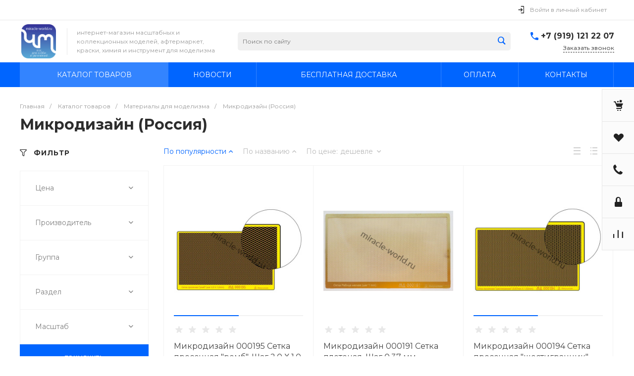

--- FILE ---
content_type: text/html; charset=UTF-8
request_url: https://miracle-world.ru/catalog/mikrodizayn_rossiya_1/?sort=popular&order=asc
body_size: 121755
content:
<!DOCTYPE html>
<html lang="ru">
    <head>
                <title>Микродизайн (Россия)</title>
        <meta http-equiv="Content-Type" content="text/html; charset=UTF-8" />
<meta name="keywords" content="Купить, Интернет-магазин" />
<meta name="description" content="Интернет-магазин" />
<link href="/bitrix/js/ui/fonts/opensans/ui.font.opensans.css?16790038872555" type="text/css"  rel="stylesheet" />
<link href="/bitrix/js/main/popup/dist/main.popup.bundle.min.css?167900377223804" type="text/css"  rel="stylesheet" />
<link href="https://fonts.googleapis.com/css?family=Montserrat:300,400,500,700&amp;subset=cyrillic" type="text/css"  rel="stylesheet" />
<link href="/bitrix/cache/css/s1/universe_s1/page_772fb8548633aa1e70cbba8a8951c3a9/page_772fb8548633aa1e70cbba8a8951c3a9_v1.css?176830462387145" type="text/css"  rel="stylesheet" />
<link href="/bitrix/cache/css/s1/universe_s1/template_fc6e297bcbae356321ce7696b13620c7/template_fc6e297bcbae356321ce7696b13620c7_v1.css?1768304616921719" type="text/css"  data-template-style="true" rel="stylesheet" />
<script type="text/javascript">if(!window.BX)window.BX={};if(!window.BX.message)window.BX.message=function(mess){if(typeof mess==='object'){for(let i in mess) {BX.message[i]=mess[i];} return true;}};</script>
<script type="text/javascript">(window.BX||top.BX).message({'pull_server_enabled':'N','pull_config_timestamp':'0','pull_guest_mode':'N','pull_guest_user_id':'0'});(window.BX||top.BX).message({'PULL_OLD_REVISION':'Для продолжения корректной работы с сайтом необходимо перезагрузить страницу.'});</script>
<script type="text/javascript">(window.BX||top.BX).message({'JS_CORE_LOADING':'Загрузка...','JS_CORE_NO_DATA':'- Нет данных -','JS_CORE_WINDOW_CLOSE':'Закрыть','JS_CORE_WINDOW_EXPAND':'Развернуть','JS_CORE_WINDOW_NARROW':'Свернуть в окно','JS_CORE_WINDOW_SAVE':'Сохранить','JS_CORE_WINDOW_CANCEL':'Отменить','JS_CORE_WINDOW_CONTINUE':'Продолжить','JS_CORE_H':'ч','JS_CORE_M':'м','JS_CORE_S':'с','JSADM_AI_HIDE_EXTRA':'Скрыть лишние','JSADM_AI_ALL_NOTIF':'Показать все','JSADM_AUTH_REQ':'Требуется авторизация!','JS_CORE_WINDOW_AUTH':'Войти','JS_CORE_IMAGE_FULL':'Полный размер'});</script>

<script type="text/javascript" src="/bitrix/js/main/core/core.js?1679003763478033"></script>

<script>BX.setJSList(['/bitrix/js/main/core/core_ajax.js','/bitrix/js/main/core/core_promise.js','/bitrix/js/main/polyfill/promise/js/promise.js','/bitrix/js/main/loadext/loadext.js','/bitrix/js/main/loadext/extension.js','/bitrix/js/main/polyfill/promise/js/promise.js','/bitrix/js/main/polyfill/find/js/find.js','/bitrix/js/main/polyfill/includes/js/includes.js','/bitrix/js/main/polyfill/matches/js/matches.js','/bitrix/js/ui/polyfill/closest/js/closest.js','/bitrix/js/main/polyfill/fill/main.polyfill.fill.js','/bitrix/js/main/polyfill/find/js/find.js','/bitrix/js/main/polyfill/matches/js/matches.js','/bitrix/js/main/polyfill/core/dist/polyfill.bundle.js','/bitrix/js/main/core/core.js','/bitrix/js/main/polyfill/intersectionobserver/js/intersectionobserver.js','/bitrix/js/main/lazyload/dist/lazyload.bundle.js','/bitrix/js/main/polyfill/core/dist/polyfill.bundle.js','/bitrix/js/main/parambag/dist/parambag.bundle.js']);
BX.setCSSList(['/bitrix/js/main/lazyload/dist/lazyload.bundle.css','/bitrix/js/main/parambag/dist/parambag.bundle.css']);</script>
<style>.intec-button.intec-button-cl-common {
  background-color: #0065ff;
  border-color: #0065ff; }

.intec-button.intec-button-cl-common:hover, .intec-button.intec-button-cl-common.hover {
  background-color: #3384ff;
  border-color: #3384ff; }

.intec-button.intec-button-cl-common:active, .intec-button.intec-button-cl-common.active {
  background-color: #0051cc;
  border-color: #0051cc; }

.intec-button.intec-button-cl-common.intec-button-transparent {
  color: #0065ff; }

.intec-button.intec-button-transparent {
  background-color: transparent; }

.intec-cl-text {
  color: #0065ff !important; }

.intec-cl-text-active:active {
  color: #0065ff !important; }

.intec-cl-text-active.active {
  color: #0065ff !important; }

.intec-cl-text-focus:focus {
  color: #0065ff !important; }

.intec-cl-text-hover:hover {
  color: #0065ff !important; }

.intec-cl-background {
  background-color: #0065ff !important;
  fill: #0065ff !important; }

.intec-cl-background-active:active {
  background-color: #0065ff !important;
  fill: #0065ff !important; }

.intec-cl-background-focus:focus {
  background-color: #0065ff !important;
  fill: #0065ff !important; }

.intec-cl-background-hover:hover {
  background-color: #0065ff !important;
  fill: #0065ff !important; }

.intec-cl-background-dark {
  background-color: #0051cc !important;
  fill: #0051cc !important; }

.intec-cl-background-dark-active:active {
  background-color: #0051cc !important;
  fill: #0051cc !important; }

.intec-cl-background-dark-focus:focus {
  background-color: #0051cc !important;
  fill: #0051cc !important; }

.intec-cl-background-dark-hover:hover {
  background-color: #0051cc !important;
  fill: #0051cc !important; }

.intec-cl-background-light {
  background-color: #3384ff !important;
  fill: #3384ff !important; }

.intec-cl-background-light-active:active {
  background-color: #3384ff !important;
  fill: #3384ff !important; }

.intec-cl-background-light-focus:focus {
  background-color: #3384ff !important;
  fill: #3384ff !important; }

.intec-cl-background-light-hover:hover {
  background-color: #3384ff !important;
  fill: #3384ff !important; }

.intec-cl-border {
  border-color: #0065ff !important; }

.intec-cl-border-light {
  border-color: #3384ff !important; }

.intec-cl-border-active:active {
  border-color: #0065ff !important; }

.intec-cl-border-focus:focus {
  border-color: #0065ff !important; }

.intec-cl-border-hover:hover {
  border-color: #0065ff !important; }

.intec-cl-border-light-hover:hover {
  border-color: #3384ff !important; }

.intec-cl-text-light {
  color: #3384ff !important; }

.intec-cl-text-light-active:active {
  color: #3384ff !important; }

.intec-cl-text-light-focus:focus {
  color: #3384ff !important; }

.intec-cl-text-light-hover:hover {
  color: #3384ff !important; }

.intec-cl-text-dark {
  color: #0051cc !important; }

.intec-cl-text-dark-active:active {
  color: #0051cc !important; }

.intec-cl-text-dark-focus:focus {
  color: #0051cc !important; }

.intec-cl-text-dark-hover:hover {
  color: #0051cc !important; }

.intec-cl-background-light {
  background-color: #3384ff !important;
  fill: #3384ff !important; }

.intec-cl-background-light-active:active {
  background-color: #3384ff !important; }

.intec-cl-background-light-focus:focus {
  background-color: #3384ff !important; }

.intec-cl-background-light-hover:hover {
  background-color: #3384ff !important; }

.intec-cl-svg svg {
  fill: #0065ff !important;
  stroke: #0065ff !important; }

.intec-cl-svg-path-fill svg path {
  fill: #0065ff !important; }

.intec-cl-svg-path-fill-hover:hover svg path {
  fill: #0065ff !important; }

.intec-cl-svg-path-stroke svg path {
  stroke: #0065ff !important; }

.intec-cl-svg-path-stroke-hover:hover svg path {
  stroke: #0065ff !important; }

.intec-tabs.nav-tabs > li.active > a, .intec-tabs.nav-tabs > li > a:focus, .intec-tabs.nav-tabs > li > a:hover {
  border-bottom-color: #0065ff !important;
  color: #0065ff !important; }

.intec-contest-checkbox.checked:after {
  background-color: #0065ff !important; }

.intec-content {
  max-width: 1240px; }

.intec-content .intec-content.intec-content-primary {
  max-width: 1240px; }

.intec-input.intec-input-checkbox input:checked + .intec-input-selector:before, .intec-input.intec-input-radio input:checked + .intec-input-selector:before {
  background: #0065ff !important; }

h1.intec-header {
  font-size: 30px; }

html {
  font-size: 16px;
  font-family: "Montserrat", sans-serif; }

.intec-image-effect {
  opacity: 1;
  -webkit-transition: opacity 350ms ease-in-out;
  -moz-transition: opacity 350ms ease-in-out;
  -ms-transition: opacity 350ms ease-in-out;
  -o-transition: opacity 350ms ease-in-out;
  transition: opacity 350ms ease-in-out; }

.intec-image-effect:hover {
  opacity: 0.5; }

.intec-ui.intec-ui-control-alert.intec-ui-scheme-current {
  color: #0065ff;
  background-color: #ebf3ff;
  border-color: #d6e6ff; }

.intec-ui.intec-ui-control-button.intec-ui-scheme-current {
  border-color: #0065ff;
  background-color: #0065ff;
  color: #fff; }
  .intec-ui.intec-ui-control-button.intec-ui-scheme-current.intec-ui-mod-transparent {
    background-color: transparent;
    color: #0065ff; }
  .intec-ui.intec-ui-control-button.intec-ui-scheme-current:hover, .intec-ui.intec-ui-control-button.intec-ui-scheme-current.intec-ui-state-hover, .intec-ui.intec-ui-control-button.intec-ui-scheme-current[data-ui-state="hover"] {
    border-color: #3384ff;
    background-color: #3384ff;
    color: #fff; }
  .intec-ui.intec-ui-control-button.intec-ui-scheme-current:focus, .intec-ui.intec-ui-control-button.intec-ui-scheme-current.intec-ui-state-focus, .intec-ui.intec-ui-control-button.intec-ui-scheme-current[data-ui-state="focus"] {
    border-color: #3384ff;
    background-color: #3384ff;
    color: #fff; }
  .intec-ui.intec-ui-control-button.intec-ui-scheme-current:active, .intec-ui.intec-ui-control-button.intec-ui-scheme-current.intec-ui-state-active, .intec-ui.intec-ui-control-button.intec-ui-scheme-current[data-ui-state="active"] {
    border-color: #0051cc;
    background-color: #0051cc;
    color: #fff; }
  .intec-ui.intec-ui-control-button.intec-ui-scheme-current:disabled, .intec-ui.intec-ui-control-button.intec-ui-scheme-current.intec-ui-state-disabled, .intec-ui.intec-ui-control-button.intec-ui-scheme-current[data-ui-state="disabled"] {
    border-color: #003d99;
    background-color: #003d99;
    color: #fff; }
  .intec-ui.intec-ui-control-button.intec-ui-scheme-current.intec-ui-mod-link {
    color: #5f5f5f;
    border-color: transparent;
    background-color: transparent; }
    .intec-ui.intec-ui-control-button.intec-ui-scheme-current.intec-ui-mod-link:hover, .intec-ui.intec-ui-control-button.intec-ui-scheme-current.intec-ui-mod-link.intec-ui-state-hover, .intec-ui.intec-ui-control-button.intec-ui-scheme-current.intec-ui-mod-link[data-ui-state="hover"] {
      color: #3384ff; }
    .intec-ui.intec-ui-control-button.intec-ui-scheme-current.intec-ui-mod-link:focus, .intec-ui.intec-ui-control-button.intec-ui-scheme-current.intec-ui-mod-link.intec-ui-state-focus, .intec-ui.intec-ui-control-button.intec-ui-scheme-current.intec-ui-mod-link[data-ui-state="focus"] {
      color: #3384ff; }
    .intec-ui.intec-ui-control-button.intec-ui-scheme-current.intec-ui-mod-link:active, .intec-ui.intec-ui-control-button.intec-ui-scheme-current.intec-ui-mod-link.intec-ui-state-active, .intec-ui.intec-ui-control-button.intec-ui-scheme-current.intec-ui-mod-link[data-ui-state="active"] {
      color: #0051cc; }
    .intec-ui.intec-ui-control-button.intec-ui-scheme-current.intec-ui-mod-link:disabled, .intec-ui.intec-ui-control-button.intec-ui-scheme-current.intec-ui-mod-link.intec-ui-state-disabled, .intec-ui.intec-ui-control-button.intec-ui-scheme-current.intec-ui-mod-link[data-ui-state="disabled"] {
      color: #9f9f9f; }

.intec-ui.intec-ui-control-checkbox.intec-ui-scheme-current.intec-ui-scheme-current .intec-ui-part-selector:before, .intec-ui.intec-ui-control-radiobox.intec-ui-scheme-current.intec-ui-scheme-current .intec-ui-part-selector:before, .intec-ui.intec-ui-control-switch.intec-ui-scheme-current.intec-ui-scheme-current .intec-ui-part-selector:before {
  background-color: #fff;
  color: #fff; }
  .intec-ui.intec-ui-control-checkbox.intec-ui-scheme-current.intec-ui-scheme-current input:checked + .intec-ui-part-selector, .intec-ui.intec-ui-control-radiobox.intec-ui-scheme-current.intec-ui-scheme-current input:checked + .intec-ui-part-selector, .intec-ui.intec-ui-control-switch.intec-ui-scheme-current.intec-ui-scheme-current input:checked + .intec-ui-part-selector, .intec-ui.intec-ui-control-checkbox.intec-ui-scheme-current.intec-ui-scheme-current.intec-ui-state-checked .intec-ui-part-selector, .intec-ui.intec-ui-control-radiobox.intec-ui-scheme-current.intec-ui-scheme-current.intec-ui-state-checked .intec-ui-part-selector, .intec-ui.intec-ui-control-switch.intec-ui-scheme-current.intec-ui-scheme-current.intec-ui-state-checked .intec-ui-part-selector, .intec-ui.intec-ui-control-checkbox.intec-ui-scheme-current.intec-ui-scheme-current[data-ui-state="checked"] .intec-ui-part-selector, .intec-ui.intec-ui-control-radiobox.intec-ui-scheme-current.intec-ui-scheme-current[data-ui-state="checked"] .intec-ui-part-selector, .intec-ui.intec-ui-control-switch.intec-ui-scheme-current.intec-ui-scheme-current[data-ui-state="checked"] .intec-ui-part-selector {
    border-color: #0065ff;
    background-color: #0065ff; }
    .intec-ui.intec-ui-control-checkbox.intec-ui-scheme-current.intec-ui-scheme-current input:checked + .intec-ui-part-selector:before, .intec-ui.intec-ui-control-radiobox.intec-ui-scheme-current.intec-ui-scheme-current input:checked + .intec-ui-part-selector:before, .intec-ui.intec-ui-control-switch.intec-ui-scheme-current.intec-ui-scheme-current input:checked + .intec-ui-part-selector:before, .intec-ui.intec-ui-control-checkbox.intec-ui-scheme-current.intec-ui-scheme-current.intec-ui-state-checked .intec-ui-part-selector:before, .intec-ui.intec-ui-control-radiobox.intec-ui-scheme-current.intec-ui-scheme-current.intec-ui-state-checked .intec-ui-part-selector:before, .intec-ui.intec-ui-control-switch.intec-ui-scheme-current.intec-ui-scheme-current.intec-ui-state-checked .intec-ui-part-selector:before, .intec-ui.intec-ui-control-checkbox.intec-ui-scheme-current.intec-ui-scheme-current[data-ui-state="checked"] .intec-ui-part-selector:before, .intec-ui.intec-ui-control-radiobox.intec-ui-scheme-current.intec-ui-scheme-current[data-ui-state="checked"] .intec-ui-part-selector:before, .intec-ui.intec-ui-control-switch.intec-ui-scheme-current.intec-ui-scheme-current[data-ui-state="checked"] .intec-ui-part-selector:before {
      background-color: #fff;
      color: #fff; }
  .intec-ui.intec-ui-control-checkbox.intec-ui-scheme-current.intec-ui-scheme-current:hover .intec-ui-part-selector, .intec-ui.intec-ui-control-radiobox.intec-ui-scheme-current.intec-ui-scheme-current:hover .intec-ui-part-selector, .intec-ui.intec-ui-control-switch.intec-ui-scheme-current.intec-ui-scheme-current:hover .intec-ui-part-selector, .intec-ui.intec-ui-control-checkbox.intec-ui-scheme-current.intec-ui-scheme-current.intec-ui-state-hover .intec-ui-part-selector, .intec-ui.intec-ui-control-radiobox.intec-ui-scheme-current.intec-ui-scheme-current.intec-ui-state-hover .intec-ui-part-selector, .intec-ui.intec-ui-control-switch.intec-ui-scheme-current.intec-ui-scheme-current.intec-ui-state-hover .intec-ui-part-selector, .intec-ui.intec-ui-control-checkbox.intec-ui-scheme-current.intec-ui-scheme-current[data-ui-state="hover"] .intec-ui-part-selector, .intec-ui.intec-ui-control-radiobox.intec-ui-scheme-current.intec-ui-scheme-current[data-ui-state="hover"] .intec-ui-part-selector, .intec-ui.intec-ui-control-switch.intec-ui-scheme-current.intec-ui-scheme-current[data-ui-state="hover"] .intec-ui-part-selector {
    border-color: #3384ff;
    background-color: #3384ff; }
    .intec-ui.intec-ui-control-checkbox.intec-ui-scheme-current.intec-ui-scheme-current:hover .intec-ui-part-selector:before, .intec-ui.intec-ui-control-radiobox.intec-ui-scheme-current.intec-ui-scheme-current:hover .intec-ui-part-selector:before, .intec-ui.intec-ui-control-switch.intec-ui-scheme-current.intec-ui-scheme-current:hover .intec-ui-part-selector:before, .intec-ui.intec-ui-control-checkbox.intec-ui-scheme-current.intec-ui-scheme-current.intec-ui-state-hover .intec-ui-part-selector:before, .intec-ui.intec-ui-control-radiobox.intec-ui-scheme-current.intec-ui-scheme-current.intec-ui-state-hover .intec-ui-part-selector:before, .intec-ui.intec-ui-control-switch.intec-ui-scheme-current.intec-ui-scheme-current.intec-ui-state-hover .intec-ui-part-selector:before, .intec-ui.intec-ui-control-checkbox.intec-ui-scheme-current.intec-ui-scheme-current[data-ui-state="hover"] .intec-ui-part-selector:before, .intec-ui.intec-ui-control-radiobox.intec-ui-scheme-current.intec-ui-scheme-current[data-ui-state="hover"] .intec-ui-part-selector:before, .intec-ui.intec-ui-control-switch.intec-ui-scheme-current.intec-ui-scheme-current[data-ui-state="hover"] .intec-ui-part-selector:before {
      background-color: #fff;
      color: #fff; }
  .intec-ui.intec-ui-control-checkbox.intec-ui-scheme-current.intec-ui-scheme-current input:focus + .intec-ui-part-selector, .intec-ui.intec-ui-control-radiobox.intec-ui-scheme-current.intec-ui-scheme-current input:focus + .intec-ui-part-selector, .intec-ui.intec-ui-control-switch.intec-ui-scheme-current.intec-ui-scheme-current input:focus + .intec-ui-part-selector, .intec-ui.intec-ui-control-checkbox.intec-ui-scheme-current.intec-ui-scheme-current.intec-ui-state-focus .intec-ui-part-selector, .intec-ui.intec-ui-control-radiobox.intec-ui-scheme-current.intec-ui-scheme-current.intec-ui-state-focus .intec-ui-part-selector, .intec-ui.intec-ui-control-switch.intec-ui-scheme-current.intec-ui-scheme-current.intec-ui-state-focus .intec-ui-part-selector, .intec-ui.intec-ui-control-checkbox.intec-ui-scheme-current.intec-ui-scheme-current[data-ui-state="focus"] .intec-ui-part-selector, .intec-ui.intec-ui-control-radiobox.intec-ui-scheme-current.intec-ui-scheme-current[data-ui-state="focus"] .intec-ui-part-selector, .intec-ui.intec-ui-control-switch.intec-ui-scheme-current.intec-ui-scheme-current[data-ui-state="focus"] .intec-ui-part-selector {
    border-color: #3384ff;
    background-color: #3384ff; }
    .intec-ui.intec-ui-control-checkbox.intec-ui-scheme-current.intec-ui-scheme-current input:focus + .intec-ui-part-selector:before, .intec-ui.intec-ui-control-radiobox.intec-ui-scheme-current.intec-ui-scheme-current input:focus + .intec-ui-part-selector:before, .intec-ui.intec-ui-control-switch.intec-ui-scheme-current.intec-ui-scheme-current input:focus + .intec-ui-part-selector:before, .intec-ui.intec-ui-control-checkbox.intec-ui-scheme-current.intec-ui-scheme-current.intec-ui-state-focus .intec-ui-part-selector:before, .intec-ui.intec-ui-control-radiobox.intec-ui-scheme-current.intec-ui-scheme-current.intec-ui-state-focus .intec-ui-part-selector:before, .intec-ui.intec-ui-control-switch.intec-ui-scheme-current.intec-ui-scheme-current.intec-ui-state-focus .intec-ui-part-selector:before, .intec-ui.intec-ui-control-checkbox.intec-ui-scheme-current.intec-ui-scheme-current[data-ui-state="focus"] .intec-ui-part-selector:before, .intec-ui.intec-ui-control-radiobox.intec-ui-scheme-current.intec-ui-scheme-current[data-ui-state="focus"] .intec-ui-part-selector:before, .intec-ui.intec-ui-control-switch.intec-ui-scheme-current.intec-ui-scheme-current[data-ui-state="focus"] .intec-ui-part-selector:before {
      background-color: #fff;
      color: #fff; }
  .intec-ui.intec-ui-control-checkbox.intec-ui-scheme-current.intec-ui-scheme-current:active .intec-ui-part-selector, .intec-ui.intec-ui-control-radiobox.intec-ui-scheme-current.intec-ui-scheme-current:active .intec-ui-part-selector, .intec-ui.intec-ui-control-switch.intec-ui-scheme-current.intec-ui-scheme-current:active .intec-ui-part-selector, .intec-ui.intec-ui-control-checkbox.intec-ui-scheme-current.intec-ui-scheme-current.intec-ui-state-active .intec-ui-part-selector, .intec-ui.intec-ui-control-radiobox.intec-ui-scheme-current.intec-ui-scheme-current.intec-ui-state-active .intec-ui-part-selector, .intec-ui.intec-ui-control-switch.intec-ui-scheme-current.intec-ui-scheme-current.intec-ui-state-active .intec-ui-part-selector, .intec-ui.intec-ui-control-checkbox.intec-ui-scheme-current.intec-ui-scheme-current[data-ui-state="active"] .intec-ui-part-selector, .intec-ui.intec-ui-control-radiobox.intec-ui-scheme-current.intec-ui-scheme-current[data-ui-state="active"] .intec-ui-part-selector, .intec-ui.intec-ui-control-switch.intec-ui-scheme-current.intec-ui-scheme-current[data-ui-state="active"] .intec-ui-part-selector {
    border-color: #0051cc;
    background-color: #0051cc; }
    .intec-ui.intec-ui-control-checkbox.intec-ui-scheme-current.intec-ui-scheme-current:active .intec-ui-part-selector:before, .intec-ui.intec-ui-control-radiobox.intec-ui-scheme-current.intec-ui-scheme-current:active .intec-ui-part-selector:before, .intec-ui.intec-ui-control-switch.intec-ui-scheme-current.intec-ui-scheme-current:active .intec-ui-part-selector:before, .intec-ui.intec-ui-control-checkbox.intec-ui-scheme-current.intec-ui-scheme-current.intec-ui-state-active .intec-ui-part-selector:before, .intec-ui.intec-ui-control-radiobox.intec-ui-scheme-current.intec-ui-scheme-current.intec-ui-state-active .intec-ui-part-selector:before, .intec-ui.intec-ui-control-switch.intec-ui-scheme-current.intec-ui-scheme-current.intec-ui-state-active .intec-ui-part-selector:before, .intec-ui.intec-ui-control-checkbox.intec-ui-scheme-current.intec-ui-scheme-current[data-ui-state="active"] .intec-ui-part-selector:before, .intec-ui.intec-ui-control-radiobox.intec-ui-scheme-current.intec-ui-scheme-current[data-ui-state="active"] .intec-ui-part-selector:before, .intec-ui.intec-ui-control-switch.intec-ui-scheme-current.intec-ui-scheme-current[data-ui-state="active"] .intec-ui-part-selector:before {
      background-color: #fff;
      color: #fff; }

.intec-ui.intec-ui-control-numeric.intec-ui-scheme-current .intec-ui-part-increment:hover, .intec-ui.intec-ui-control-numeric.intec-ui-scheme-current .intec-ui-part-decrement:hover {
  color: #0065ff !important; }

.intec-ui.intec-ui-control-tabs.intec-ui-scheme-current .intec-ui-part-tab:hover, .intec-ui.intec-ui-control-tabs.intec-ui-scheme-current .intec-ui-part-tab.active {
  border-color: #0065ff; }

.intec-ui.intec-ui-control-tabs.intec-ui-view-1.intec-ui-scheme-current .intec-ui-part-tab.active {
  color: #0065ff; }

.intec-ui.intec-ui-control-tabs.intec-ui-view-1.intec-ui-scheme-current .intec-ui-part-tab.active *:after {
  background-color: #0065ff; }

.intec-ui.intec-ui-control-tabs.intec-ui-view-2.intec-ui-scheme-current .intec-ui-part-tab:hover, .intec-ui.intec-ui-control-tabs.intec-ui-view-2.intec-ui-scheme-current .intec-ui-part-tab.active {
  background-color: #0065ff; }

.intec-ui.intec-ui-control-tabs.intec-ui-view-2.intec-ui-scheme-current .intec-ui-part-tab.active {
  -webkit-box-shadow: 0 6px 18px rgba(0, 101, 255, 0.42);
  -moz-box-shadow: 0 6px 18px rgba(0, 101, 255, 0.42);
  box-shadow: 0 6px 18px rgba(0, 101, 255, 0.42); }

.intec-ui-markup-text, [data-ui-markup="text"] {
  font-size: 16px; }

a, [data-ui-markup="a"], .intec-ui-markup-a {
  color: #0065ff; }
  a:hover, [data-ui-markup="a"]:hover, .intec-ui-markup-a:hover, a:focus, [data-ui-markup="a"]:focus, .intec-ui-markup-a:focus {
    color: #3384ff; }
    a:hover.intec-ui-mod-dashed, [data-ui-markup="a"]:hover.intec-ui-mod-dashed, .intec-ui-markup-a:hover.intec-ui-mod-dashed, a:focus.intec-ui-mod-dashed, [data-ui-markup="a"]:focus.intec-ui-mod-dashed, .intec-ui-markup-a:focus.intec-ui-mod-dashed, a:hover.intec-ui-mod-dotted, [data-ui-markup="a"]:hover.intec-ui-mod-dotted, .intec-ui-markup-a:hover.intec-ui-mod-dotted, a:focus.intec-ui-mod-dotted, [data-ui-markup="a"]:focus.intec-ui-mod-dotted, .intec-ui-markup-a:focus.intec-ui-mod-dotted {
      border-color: #3384ff; }
  a:active, [data-ui-markup="a"]:active, .intec-ui-markup-a:active {
    color: #0051cc; }
    a:active.intec-ui-mod-dashed, [data-ui-markup="a"]:active.intec-ui-mod-dashed, .intec-ui-markup-a:active.intec-ui-mod-dashed, a:active.intec-ui-mod-dotted, [data-ui-markup="a"]:active.intec-ui-mod-dotted, .intec-ui-markup-a:active.intec-ui-mod-dotted {
      border-color: #0051cc; }

blockquote:before, [data-ui-markup="blockquote"]:before, .intec-ui-markup-blockquote:before {
  background-color: #0065ff; }

ul > li:before, [data-ui-markup="ul"] > [data-ui-markup="li"]:before, .intec-ui-markup-ul > .intec-ui-markup-li:before {
  color: #0065ff; }

ol > li:before, [data-ui-markup="ol"] > [data-ui-markup="li"]:before, .intec-ui-markup-ol > .intec-ui-markup-li:before {
  color: #0065ff; }
</style>
<style>.ns-bitrix.c-menu.c-menu-horizontal-1 .menu-item.menu-item-default .menu-submenu .menu-submenu-item:hover > .menu-submenu-item-text, .ns-bitrix.c-menu.c-menu-horizontal-2 .menu-item .menu-submenu .menu-submenu-item:hover > .menu-submenu-item-text, .c-header.c-header-template-1 .widget-view.widget-view-desktop .widget-view-desktop-1 .widget-container-menu .ns-bitrix.c-menu.c-menu-horizontal-1 .menu-item:hover .menu-item-text-wrapper, .c-header.c-header-template-1 .widget-view.widget-view-desktop .widget-view-desktop-1 .widget-container-menu .ns-bitrix.c-menu.c-menu-horizontal-1 .menu-item.menu-item-active .menu-item-text-wrapper, .c-header.c-header-template-1 .widget-view.widget-view-desktop .widget-view-desktop-7 .widget-menu .ns-bitrix.c-menu.c-menu-horizontal-1 .menu-item:hover .menu-item-text-wrapper, .c-header.c-header-template-1 .widget-view.widget-view-desktop .widget-view-desktop-7 .widget-menu .ns-bitrix.c-menu.c-menu-horizontal-1 .menu-item.menu-item-active .menu-item-text-wrapper, .c-header.c-header-template-1 .widget-view.widget-view-desktop .widget-view-desktop-9 .widget-container-menu .ns-bitrix.c-menu.c-menu-horizontal-1 .menu-item:hover .menu-item-text-wrapper, .c-header.c-header-template-1 .widget-view.widget-view-desktop .widget-view-desktop-9 .widget-container-menu .ns-bitrix.c-menu.c-menu-horizontal-1 .menu-item.menu-item-active .menu-item-text-wrapper, .c-header.c-header-template-1 .widget-view.widget-view-fixed .widget-menu .ns-bitrix.c-menu.c-menu-horizontal-1 .menu-wrapper .menu-item:hover .menu-item-text-wrapper, .c-header.c-header-template-1 .widget-view.widget-view-fixed .widget-menu .ns-bitrix.c-menu.c-menu-horizontal-1 .menu-wrapper .menu-item.menu-item-active .menu-item-text-wrapper {
  color: #0065ff !important; }

.ns-bitrix.c-catalog-element.c-catalog-element-catalog-default-1 .catalog-element-property:before, .ns-bitrix.c-sale-order-ajax.c-sale-order-ajax-simple-1 .radio-inline:hover label:before, .ns-bitrix.c-sale-order-ajax.c-sale-order-ajax-simple-1 .radio-inline.radio-inline-checked label:before, .ns-bitrix.c-sale-order-ajax.c-sale-order-ajax-simple-1 .bx-sls .quick-location-tag, .ns-bitrix.c-sale-order-ajax.c-sale-order-ajax-simple-1 .bx-slst .quick-location-tag, .ns-bitrix.c-sale-order-ajax.c-sale-order-ajax-simple-1 .bx-soa-pp-item-container .bx-soa-pp-company:hover .bx-soa-pp-company-graf-container, .ns-bitrix.c-sale-order-ajax.c-sale-order-ajax-simple-1 .bx-soa-pp-item-container .bx-soa-pp-company.bx-selected .bx-soa-pp-company-graf-container, .ns-intec-universe.c-tags-list.c-tags-list-default .tags-list-item input[type=checkbox]:checked + .tags-list-item-button, .ns-intec-universe.c-tags-list.c-tags-list-default .tags-list-item-button:hover {
  background: #0065ff !important; }

.ns-bitrix.c-catalog-element.c-catalog-element-catalog-default-1 .catalog-element-gallery-preview[data-active=true], .ns-bitrix.c-catalog-element.c-catalog-element-catalog-default-1 .catalog-element-tab a:hover, .ns-bitrix.c-catalog-element.c-catalog-element-catalog-default-1 .catalog-element-tab a:focus, .ns-bitrix.c-catalog-element.c-catalog-element-catalog-default-1 .catalog-element-tab a:active, .ns-bitrix.c-catalog-element.c-catalog-element-catalog-default-1 .catalog-element-tab.active a, .ns-bitrix.c-catalog-element.c-catalog-element-catalog-default-2 .catalog-element-tab a:hover, .ns-bitrix.c-catalog-element.c-catalog-element-catalog-default-2 .catalog-element-tab a:focus, .ns-bitrix.c-catalog-element.c-catalog-element-catalog-default-2 .catalog-element-tab a:active, .ns-bitrix.c-catalog-element.c-catalog-element-catalog-default-2 .catalog-element-tab.active a, .ns-bitrix.c-sale-order-ajax.c-sale-order-ajax-simple-1 .radio-inline:hover label:before, .ns-bitrix.c-sale-order-ajax.c-sale-order-ajax-simple-1 .radio-inline.radio-inline-checked label:before, .ns-bitrix.c-sale-order-ajax.c-sale-order-ajax-simple-1 .bx-soa-pp-item-container .bx-soa-pp-company:hover .bx-soa-pp-company-graf-container, .ns-bitrix.c-sale-order-ajax.c-sale-order-ajax-simple-1 .bx-soa-pp-item-container .bx-soa-pp-company.bx-selected .bx-soa-pp-company-graf-container, .c-smart-filter.c-smart-filter-horizontal-2 [data-property-type=checkbox-picture] .smart-filter-property-value input:checked + .smart-filter-property-value-picture-wrap, .c-smart-filter.c-smart-filter-horizontal-2 [data-property-type=checkbox-text-picture] .smart-filter-property-value input:checked + .smart-filter-property-value-picture-wrap {
  border-color: #0065ff !important; }

.ns-bitrix.c-catalog-section.c-catalog-section-catalog-text-1 .catalog-section-item-purchase-button.catalog-section-item-purchase-button-add[data-basket-state="processing"], .ns-bitrix.c-catalog-section.c-catalog-section-catalog-list-1 .catalog-section-item-purchase-button.catalog-section-item-purchase-button-add[data-basket-state="processing"], .ns-bitrix.c-catalog-section.c-catalog-section-catalog-tile-1 .catalog-section-item-purchase-button.catalog-section-item-purchase-button-add[data-basket-state="processing"], .ns-bitrix.c-catalog-section.c-catalog-section-products-additional-1 .api-ui-switch.api-ui-switch-active .api-ui-switch-control, .ns-bitrix.c-sale-order-ajax.c-sale-order-ajax-simple-1 .bx-sls .quick-location-tag:hover, .ns-bitrix.c-sale-order-ajax.c-sale-order-ajax-simple-1 .bx-slst .quick-location-tag:hover {
  background: #3384ff !important; }
/** Old **/
.sale-icons a.sale-icons-item:hover .sale-icons-icon, .sale-icons a.sale-icons-item.hover .sale-icons-icon, .sale-icons a.sale-icons-item:active .sale-icons-icon, .sale-icons a.sale-icons-item.active .sale-icons-icon, .intec-sections-tile > div:hover .intec-section-name, .menu.menu-horizontal .menu-item.menu-item-default .menu-submenu .menu-submenu-item:hover > .menu-submenu-item-text, .widget-catalog-categories .widget-catalog-categories-tabs .widget-catalog-categories-tab a:hover, .widget-catalog-categories .widget-catalog-categories-tabs .widget-catalog-categories-tab.active a, .c-widget.c-widget-products-1 .widget-tab:hover .widget-tab-text, .c-widget.c-widget-products-1 .widget-tab.active .widget-tab-text, .widget-catalog-categories .widget-catalog-categories-desktop .widget-catalog-categories-navigation .widget-catalog-categories-navigation-next:hover, .widget-catalog-categories .widget-catalog-categories-desktop .widget-catalog-categories-navigation .widget-catalog-categories-navigation-previous:hover, .widget-reviews .widget-reviews-view.widget-reviews-view-slider .widget-reviews-navigation .widget-reviews-navigation-next:hover, .widget-reviews .widget-reviews-view.widget-reviews-view-slider .widget-reviews-navigation .widget-reviews-navigation-previous:hover, .widget-news .widget-news-view.widget-news-view-extend .widget-news-navigation .widget-news-navigation-next:hover, .widget-news .widget-news-view.widget-news-view-extend .widget-news-navigation .widget-news-navigation-previous:hover, .footer-menu a.child-link.active, .bx-filter .bx-filter-popup-result a, .intec-button.intec-button-link, .intec-sections-list .intec-section-name:hover, .intec-sections-list .intec-subsection:hover, .intec-sections-list .intec-subsection:hover span, .intec-catalog-section-tile .price-block .element-buys, .intec-min-button.added, .intec-catalog-section-tile .catalog-section-element .intec-min-button:hover, .intec-min-button.add:hover, .intec-catalog-section .element-properties li, .intec-like:hover, .intec-like.hover, .intec-like:active, .intec-like.added, .intec-compare.glyph-icon-compare:hover, .intec-compare.glyph-icon-compare.hover, .intec-compare.glyph-icon-compare:active, .intec-compare.glyph-icon-compare.active, .intec-item-detail .show-all-characteristics, .contacts .contacts-offices .contacts-office .contacts-information-section.contacts-contacts .contacts-email a:hover .active.widget-reviews .widget-reviews-mobile .widget-reviews-view.widget-reviews-view-blocks-2 .widget-reviews-item .widget-reviews-item-header .widget-reviews-item-name, .bx_compare .table_compare table tr td a, .news-list-filter .news-list-filter-button.news-list-filter-button-active, .news-list-filter .news-list-filter-button:hover, .bx_ordercart .bx_ordercart_order_table_container tbody td.control .delay-item:hover, .bx_ordercart .bx_ordercart_order_table_container tbody td.control .to-cart-item:hover, .bx-soa-editstep, .bx-soa-item-title a, .subscribe-block .email-block-subscribe .subscribe-info:before, .project .project-services .project-service .project-service-information .project-service-name, .widget-reviews .widget-reviews-mobile .widget-reviews-view.widget-reviews-view-blocks-2 .widget-reviews-item .widget-reviews-item-header .widget-reviews-item-name, .intec-certificates.desktop-template.template-tiles .intec-certificates_item:hover .intec-certificates_name, .intec-sections-tile-1 > div:hover .intec-section-name, .intec-certificates.desktop-template.template-tiles .intec-certificates_item:hover .intec-certificates_name, .header .header-desktop .header-content .header-content-menu .menu.menu-horizontal .menu-wrapper .menu-item:hover .menu-item-text .menu-item-text-wrapper, .header .header-desktop .header-content .header-content-menu .menu.menu-horizontal .menu-wrapper .menu-item.menu-item-active .menu-item-text .menu-item-text-wrapper, .intec-item-detail .item-bind-items .item-bind-items-list .owl-nav .owl-prev:hover, .intec-item-detail .item-bind-items .item-bind-items-list .owl-nav .owl-next:hover, .bx-filter .bx-filter-popup-result a, .intec-panel-sort .sort-value.sort-state-active a, .header.with-banner .header-desktop .header-static .header-content .header-content-phone .header-content-phone-call .header-content-phone-call-wrapper:hover, .header.with-banner[data-banner-color=black] .header-desktop .header-info .header-info-button:hover .header-info-button-text, .header.with-banner[data-banner-color=black] .header-desktop .header-static .header-content .header-info-button:hover .header-info-button-text, .header.with-banner[data-banner-color=black] .header-static .intec-search-icon:hover, .header.with-banner[data-banner-color=white] .header-desktop .header-info .header-info-social:hover, .header.with-banner .header-desktop .header-static .menu.menu-horizontal .menu-item:hover .menu-item-text:hover, .header.with-banner .header-desktop .header-static .menu.menu-horizontal .menu-item.menu-item-active .menu-item-text, .header .header-desktop .header-static .header-info .header-info-button .header-info-button-icon, .header .header-desktop .header-static .header-content .header-info-button .header-info-button-icon, .c-rate.c-rate-template-1 .owl-carousel .owl-nav .owl-next:hover, .c-rate.c-rate-template-1 .owl-carousel .owl-nav .owl-prev:hover, .c-certificates.c-certificates-template-1 .widget-element:hover .widget-element-name, .c-header.c-header-template-1[data-transparent = 'false'] .widget-view.widget-view-desktop .widget-panel .ns-bitrix.c-search-title.c-search-title-popup-1 .search-title-button:hover .search-title-button-icon, .c-header.c-header-template-1[data-transparent = 'false'] .widget-view.widget-view-desktop .widget-panel .ns-bitrix.c-search-title.c-search-title-popup-1 .search-title-button:hover .search-title-button-text, .c-header.c-header-template-1[data-transparent = 'false'] .widget-view.widget-view-desktop .widget-panel .widget-panel-button:hover .widget-panel-button-icon, .c-header.c-header-template-1[data-transparent = 'false'] .widget-view.widget-view-desktop .widget-panel .widget-panel-button:hover .widget-panel-button-text {
  color: #0065ff !important; }

.ns-bitrix.c-catalog-element.c-catalog-element-catalog-default-1 .catalog-element-gallery-picture[data-active=true], .widget-catalog-categories .widget-catalog-categories-tabs .widget-catalog-categories-tab a:hover, .widget-catalog-categories .widget-catalog-categories-tabs .widget-catalog-categories-tab.active a, .widget-catalog-categories .widget-catalog-categories-dots .owl-dot.active, .c-widget.c-widget-products-1 .widget-tab:hover .widget-tab-text, .c-widget.c-widget-products-1 .widget-tab.active .widget-tab-text, .c-widget.c-widget-products-1 .owl-dots .owl-dot.active, .c-widget.c-widget-products-2 .owl-dots .owl-dot.active, .c-rate.c-rate-template-1 .owl-carousel .owl-dot.active, .news-list-slider .slider-dots .owl-dot .slider-dot:hover, .news-list-slider .slider-dots .owl-dot.active .slider-dot, .intec-item-detail .slider-item.active, .bx_compare .bx_sort_container .sortbutton.current, .bx_compare .bx_sort_container .sortbutton:hover, .bx_ordercart .bx_sort_container a.current, .bx-soa-section.bx-selected, .bx-soa-pp-company.bx-selected .bx-soa-pp-company-graf-container, .news-list-slider-cb .slider-dots .owl-dot .slider-dot:hover, .news-list-slider-cb .slider-dots .owl-dot.active .slider-dot, .ns-bitrix.c-catalog-section.c-catalog-section-catalog-tile-2 .catalog-section-item-offers-property-extended-value[data-state=selected] .catalog-section-item-offers-property-extended-value-image {
  border-color: #0065ff !important; }

.arrow-right {
  border-right: 25px solid #0065ff !important; }

.sale-icons a.sale-icons-item:hover .sale-icons-count, .sale-icons a.sale-icons-item.hover .sale-icons-count, .sale-icons a.sale-icons-item:active .sale-icons-count, .sale-icons a.sale-icons-item.active .sale-icons-count, .widget-catalog-categories .widget-catalog-categories-dots .owl-dot.active, .c-widget.c-widget-products-1 .owl-dots .owl-dot.active, .c-widget.c-widget-products-2 .owl-dots .owl-dot.active, .c-rate.c-rate-template-1 .owl-carousel .owl-dot.active, .intec-news-sections.template-chess .intec-news-sections_item:hover .intec-news-sections_name, .intec-news-sections.template-puzzle .intec-news-sections_item:hover .intec-news-sections_name, .intec-news-sections.template-tiles .intec-news-sections_item:hover .intec-news-sections_name, input[type=checkbox]:checked + span, .ask-question-container .ask-question-title:after {
  background-color: #0051cc; }

.intec-catalog-section-tile .price-block .element-buys.active, .intec-catalog-section-tile .price-block .element-buys.added, .share-products-block .products-element .price-block .price .element-buy.active, .news-list-slider .slider-dots .owl-dot.active .slider-dot, .bx-filter .body-filter .bx-filter-parameters-box .bx-filter-popup-result, .news-list-slider .slider-dots .owl-dot .slider-dot:hover, .intec-item-detail .properties-list > li:before, .intec-bt-button, .news-list-slider:hover .slider-wrapper .owl-nav .owl-prev:hover, .news-list-slider:hover .slider-wrapper .owl-nav .owl-next:hover, .widget-reviews .widget-reviews-view.widget-reviews-view-slider .widget-reviews-dots .owl-dot.active, .widget-news .widget-news-view.widget-news-view-extend .widget-news-dots .owl-dot.active, .owl-carusel-gallery.owl-theme .owl-dots .owl-dot.active span, .owl-carusel-gallery.owl-theme .owl-dots .owl-dot:hover span, .carusel-products.owl-theme .owl-dots .owl-dot.active span, .carusel-products.owl-theme .owl-dots .owl-dot:hover span, .widget-flying-basket .flying-basket-mobile-buttons-wrap .flying-basket_button_count, .bx_forgotpassword_page .description:before, .bx_registration_page .registration-info:before, .news-list-slider-cb:hover .slider-wrapper .owl-nav .owl-prev:hover, .news-list-slider-cb:hover .slider-wrapper .owl-nav .owl-next:hover, .news-list-slider-cb .slider-dots .owl-dot .slider-dot:hover, .news-list-slider-cb .slider-dots .owl-dot.active .slider-dot, .subscribe-block .checkbox input[type=checkbox]:checked + label:after, .news-list.news-list-blocks-2 .news-list-item.news-list-item-first .news-list-item-wrapper:hover .news-list-name-wrapper, .binded-products .owl-dots .owl-dot.active, .binded-products .owl-dots .owl-dot:hover, .loading-container.active, .c-categories.c-categories-template-3 .widget-element:hover .widget-element-name-wrapper, .c-smart-filter.c-smart-filter-horizontal-1 [data-property-type='checkbox'] input[type=checkbox]:checked + span, .c-smart-filter.c-smart-filter-vertical-1 [data-property-type=checkbox][data-property-view=default] .smart-filter-property-value input:checked + .smart-filter-property-value-text, .c-smart-filter.c-smart-filter-vertical-1 [data-property-type=checkbox][data-property-view=block] .smart-filter-property-value input:checked + .smart-filter-property-value-text, .c-smart-filter.c-smart-filter-vertical-1 [data-property-type=checkbox][data-property-view=tile] .smart-filter-property-value input:checked + .smart-filter-property-value-text, .c-smart-filter.c-smart-filter-horizontal-1 [data-property-type=checkbox] .smart-filter-property-value input:checked + .smart-filter-property-value-text, .c-smart-filter.c-smart-filter-vertical-1 [data-property-type=checkbox-text-picture] input:checked + .smart-filter-property-value-text-picture, .ns-intec-universe.basket-lite.basket-lite-template-1 .basket-lite-mobile-button-count {
  background-color: #0065ff !important; }

.intec-bt-button {
  text-shadow: 0 1px 0 #0065ff !important; }

.intec-bt-button:hover {
  background-color: #3384ff !important; }

.contacts .contacts-offices .contacts-office .contacts-information-section.contacts-contacts .contacts-email a, .widget-reviews .widget-reviews-view.widget-reviews-view-slider .widget-reviews-dots .owl-dot.active, .widget-news .widget-news-view.widget-news-view-extend .widget-news-dots .owl-dot.active, .project .project-services .project-service .project-service-information .project-service-name, .checkbox input[type=checkbox]:checked + label:after, .intec-item-detail .sku-property-value:hover, .intec-item-detail .sku-property-value.active, .news-list-slider-cb .slider-dots .owl-dot .slider-dot:hover, .news-list-slider-cb .slider-dots .owl-dot.active .slider-dot, .binded-products .owl-dots .owl-dot.active, .binded-products .owl-dots .owl-dot:hover, .c-smart-filter.c-smart-filter-horizontal-1 [data-property-type=checkbox] .smart-filter-property-value input:checked + .smart-filter-property-value-text {
  border-color: #0065ff !important; }

.widget-articles-content .widget-articles .element-big:hover .element-wrapper .header span {
  background-color: #0065ff !important; }

.c-catalog-set-constructor-default .api-ui-switch.api-ui-switch-active .api-ui-switch-control {
  background: #0065ff !important; }

.c-services.c-services-template-3 .widget-element-text-wrapper, .c-advantages.c-advantages-template-4 .widget-element-name:hover .widget-element-name-wrap, .c-services.c-services-template-5 .widget-element .widget-element-name-text {
  -webkit-box-shadow: -5px 0 0 5px #0065ff, 5px 0 0 5px #0065ff !important;
  -moz-box-shadow: -5px 0 0 5px #0065ff, 5px 0 0 5px #0065ff !important;
  box-shadow: -5px 0 0 5px #0065ff, 5px 0 0 5px #0065ff !important; }

.c-advantages.c-advantages-template-4 .widget-element-name:hover .widget-element-name-wrap, .c-categories.c-categories-template-6 .widget-element:hover .widget-element-name {
  background: #0065ff !important; }

.c-categories.c-categories-template-8 .widget-element:hover .widget-element-name {
  background: #0065ff !important; }

.c-shares.c-shares-template-3 .widget-element .widget-element-name-wrapper-2 {
  -webkit-box-shadow: -5px 0 0 5px #0065ff, 5px 0 0 5px #0065ff !important;
  -moz-box-shadow: -5px 0 0 5px #0065ff, 5px 0 0 5px #0065ff !important;
  box-shadow: -5px 0 0 5px #0065ff, 5px 0 0 5px #0065ff !important;
  background: #0065ff !important; }

.c-advantages.c-advantages-template-11 .widget-item:hover .widget-item-counter {
  color: #0065ff !important; }

.widget.c-advantages.c-advantages-template-32 .circles-valueStroke {
  stroke: #0065ff !important; }

.popup-window-overlay {
  backdrop-filter: blur(2px);
  -webkit-backdrop-filter: blur(2px); }

.popup-window.popup-window-quick-view {
  overflow: visible; }
  .popup-window.popup-window-quick-view .popup-window-content {
    position: relative; }
  .popup-window.popup-window-quick-view .popup-button {
    position: absolute;
    top: 50%;
    margin-top: -20px;
    width: 40px;
    height: 40px;
    font-size: 0;
    overflow: hidden;
    z-index: 1;
    cursor: pointer;
    text-align: center;
    background: #fff;
    box-shadow: 0px 4px 16px rgba(27, 30, 37, 0.16);
    border-radius: 2px; }
  .popup-window.popup-window-quick-view .popup-button i {
    font-size: 16px;
    color: #808080;
    line-height: 40px; }
    .popup-window.popup-window-quick-view .popup-button:hover i {
      color: #fff; }
  .popup-window.popup-window-quick-view .popup-button.btn-prev {
    left: -80px; }
  .popup-window.popup-window-quick-view .popup-button.btn-next {
    right: -80px; }
  .popup-window.popup-window-quick-view .popup-button[data-id="0"] {
    pointer-events: none;
    opacity: 0.4; }

.popup-load-container {
  position: absolute;
  top: 0;
  left: 0;
  width: 100%;
  height: 100%;
  z-index: 100;
  display: none;
  background: #fff; }

.popup-load-whirlpool, .popup-load-whirlpool::before, .popup-load-whirlpool::after {
  position: absolute;
  top: 50%;
  left: 50%;
  border: 1px solid #ccc;
  border-left-color: #000;
  border-radius: 974px;
  -o-border-radius: 974px;
  -ms-border-radius: 974px;
  -webkit-border-radius: 974px;
  -moz-border-radius: 974px; }

.popup-load-whirlpool {
  margin: -24px 0 0 -24px;
  height: 49px !important;
  width: 49px !important;
  animation: popup-load-rotate 1150ms linear infinite;
  -o-animation: popup-load-rotate 1150ms linear infinite;
  -ms-animation: popup-load-rotate 1150ms linear infinite;
  -webkit-animation: popup-load-rotate 1150ms linear infinite;
  -moz-animation: popup-load-rotate 1150ms linear infinite; }

.popup-load-whirlpool::before {
  content: "";
  margin: -22px 0 0 -22px;
  height: 43px;
  width: 43px;
  animation: popup-load-rotate 1150ms linear infinite;
  -o-animation: popup-load-rotate 1150ms linear infinite;
  -ms-animation: popup-load-rotate 1150ms linear infinite;
  -webkit-animation: popup-load-rotate 1150ms linear infinite;
  -moz-animation: popup-load-rotate 1150ms linear infinite; }

.popup-load-whirlpool::after {
  content: "";
  margin: -28px 0 0 -28px;
  height: 55px;
  width: 55px;
  animation: popup-load-rotate 2300ms linear infinite;
  -o-animation: popup-load-rotate 2300ms linear infinite;
  -ms-animation: popup-load-rotate 2300ms linear infinite;
  -webkit-animation: popup-load-rotate 2300ms linear infinite;
  -moz-animation: popup-load-rotate 2300ms linear infinite; }

@keyframes popup-load-rotate {
  100% {
    transform: rotate(360deg); } }

@-o-keyframes popup-load-rotate {
  100% {
    -o-transform: rotate(360deg); } }

@-ms-keyframes popup-load-rotate {
  100% {
    -ms-transform: rotate(360deg); } }

@-webkit-keyframes popup-load-rotate {
  100% {
    -webkit-transform: rotate(360deg); } }

@-moz-keyframes popup-load-rotate {
  100% {
    -moz-transform: rotate(360deg); } }
</style>
<script type="text/javascript">(window.BX||top.BX).message({'LANGUAGE_ID':'ru','FORMAT_DATE':'DD.MM.YYYY','FORMAT_DATETIME':'DD.MM.YYYY HH:MI:SS','COOKIE_PREFIX':'BITRIX_SM','SERVER_TZ_OFFSET':'0','UTF_MODE':'Y','SITE_ID':'s1','SITE_DIR':'/','USER_ID':'','SERVER_TIME':'1769145468','USER_TZ_OFFSET':'0','USER_TZ_AUTO':'Y','bitrix_sessid':'63b29dcfefe126930557491637095966'});</script>


<script type="text/javascript"  src="/bitrix/cache/js/s1/universe_s1/kernel_main/kernel_main_v1.js?1768367871179827"></script>
<script type="text/javascript" src="/bitrix/js/pull/protobuf/protobuf.min.js?167900372776433"></script>
<script type="text/javascript" src="/bitrix/js/pull/protobuf/model.min.js?167900372714190"></script>
<script type="text/javascript" src="/bitrix/js/main/core/core_promise.min.js?16790037692490"></script>
<script type="text/javascript" src="/bitrix/js/rest/client/rest.client.min.js?16790037419240"></script>
<script type="text/javascript" src="/bitrix/js/pull/client/pull.client.min.js?167900372644545"></script>
<script type="text/javascript" src="/bitrix/js/main/popup/dist/main.popup.bundle.min.js?167900377263284"></script>
<script type="text/javascript" src="/bitrix/js/currency/currency-core/dist/currency-core.bundle.min.js?16790038562842"></script>
<script type="text/javascript" src="/bitrix/js/currency/core_currency.min.js?1679003856833"></script>
<script type="text/javascript" src="/bitrix/js/main/cphttprequest.js?16790038236104"></script>
<script type="text/javascript">BX.setJSList(['/bitrix/js/main/core/core_fx.js','/bitrix/js/main/session.js','/bitrix/js/main/pageobject/pageobject.js','/bitrix/js/main/core/core_window.js','/bitrix/js/main/date/main.date.js','/bitrix/js/main/core/core_date.js','/bitrix/js/main/utils.js','/bitrix/templates/universe_s1/components/bitrix/catalog.smart.filter/vertical.2/script.js','/bitrix/templates/universe_s1/components/bitrix/catalog.section/catalog.tile.4/script.js','/bitrix/templates/universe_s1/plugins/jquery/jquery-2.2.4.js','/bitrix/resources/intec.core/js/core.js','/bitrix/resources/intec.core/js/controls.js','/bitrix/templates/universe_s1/plugins/bootstrap/js/bootstrap.js','/bitrix/templates/universe_s1/plugins/jquery.colorpicker/jquery.colorpicker.js','/bitrix/templates/universe_s1/plugins/jquery.mousewheel/jquery.mousewheel.js','/bitrix/templates/universe_s1/plugins/jquery.zoom/jquery.zoom.js','/bitrix/templates/universe_s1/plugins/jquery.scrollTo/jquery.scrollTo.js','/bitrix/templates/universe_s1/plugins/sly/sly.js','/bitrix/templates/universe_s1/plugins/jquery.stellar/jquery.stellar.js','/bitrix/templates/universe_s1/js/template.js','/bitrix/templates/universe_s1/plugins/jquery.lazyLoad/jquery.lazyLoad.js','/bitrix/templates/universe_s1/plugins/jquery.owlCarousel/jquery.owlCarousel.js','/bitrix/templates/universe_s1/plugins/jquery.owlCarousel/jquery.owlCarousel.navigation.js','/bitrix/templates/universe_s1/plugins/jquery.animateNumber/jquery.animateNumber.js','/bitrix/templates/universe_s1/plugins/picturefill/picturefill.js','/bitrix/templates/universe_s1/plugins/jquery.lightGallery/jquery.lightGallery.js','/bitrix/templates/universe_s1/plugins/jquery.scrollbar/jquery.scrollbar.js','/bitrix/templates/universe_s1/plugins/jquery.printThis/jquery.printThis.js','/bitrix/templates/universe_s1/js/universe.js','/bitrix/templates/universe_s1/js/basket.js','/bitrix/templates/universe_s1/js/compare.js','/bitrix/templates/universe_s1/js/catalog.js','/bitrix/templates/universe_s1/js/common.js','/bitrix/templates/universe_s1/js/forms.js','/bitrix/templates/universe_s1/js/components.js','/bitrix/components/bitrix/search.title/script.js']);</script>
<script type="text/javascript">BX.setCSSList(['/bitrix/templates/universe_s1/components/bitrix/catalog/catalog.1/style.css','/bitrix/templates/universe_s1/components/bitrix/catalog.smart.filter/vertical.2/style.css','/bitrix/templates/universe_s1/components/bitrix/menu/vertical.1.custom/style.css','/bitrix/templates/universe_s1/components/bitrix/catalog.section.list/catalog.tile.2/style.css','/bitrix/templates/universe_s1/components/bitrix/system.pagenavigation/.default/style.css','/bitrix/templates/universe_s1/components/bitrix/catalog.section/catalog.tile.4/style.css','/bitrix/templates/universe_s1/components/intec.universe/main.markers/template.2/style.css','/bitrix/templates/universe_s1/components/bitrix/iblock.vote/template.1/style.css','/bitrix/templates/universe_s1/plugins/bootstrap/css/bootstrap.css','/bitrix/templates/universe_s1/plugins/bootstrap/css/bootstrap-theme.css','/bitrix/templates/universe_s1/plugins/jquery.colorpicker/jquery.colorpicker.css','/bitrix/templates/universe_s1/css/public.css','/bitrix/templates/universe_s1/css/areas.css','/bitrix/templates/universe_s1/css/common.css','/bitrix/templates/universe_s1/css/content.css','/bitrix/templates/universe_s1/css/template.css','/bitrix/templates/universe_s1/css/buttons.css','/bitrix/templates/universe_s1/css/controls.css','/bitrix/templates/universe_s1/css/interface.css','/bitrix/templates/universe_s1/css/grid.css','/bitrix/templates/universe_s1/icons/fontawesome/style.css','/bitrix/templates/universe_s1/icons/typicons/style.css','/bitrix/templates/universe_s1/icons/glyphter/style.css','/bitrix/templates/universe_s1/icons/intec/style.css','/bitrix/templates/universe_s1/plugins/jquery.owlCarousel/jquery.owlCarousel.css','/bitrix/templates/universe_s1/plugins/jquery.owlCarousel/jquery.owlCarousel-theme.css','/bitrix/templates/universe_s1/plugins/jquery.lightGallery/jquery.lightGallery.css','/bitrix/templates/universe_s1/plugins/jquery.scrollbar/jquery.scrollbar.css','/bitrix/templates/universe_s1/css/custom.css','/bitrix/templates/universe_s1/components/intec.universe/sale.basket.small/template.2/style.css','/bitrix/templates/universe_s1/components/intec.universe/sale.basket.small/notifications.1/style.css','/bitrix/templates/universe_s1/components/intec.universe/widget/buttontop/style.css','/bitrix/templates/universe_s1/components/intec.universe/main.header/template.1/style.css','/bitrix/templates/universe_s1/components/intec.universe/main.header/template.1/templates/desktop/template.1/style.css','/bitrix/templates/universe_s1/components/intec.universe/main.header/template.1/bitrix/system.auth.form/panel/style.css','/bitrix/templates/universe_s1/components/bitrix/system.auth.authorize/popup.1/style.css','/bitrix/templates/universe_s1/components/bitrix/search.title/input.1/style.css','/bitrix/templates/universe_s1/components/bitrix/menu/horizontal.1/style.css','/bitrix/templates/universe_s1/components/intec.universe/main.header/template.1/templates/fixed/template.1/style.css','/bitrix/templates/universe_s1/components/bitrix/menu/popup.3/style.css','/bitrix/templates/universe_s1/components/bitrix/search.title/popup.1/style.css','/bitrix/templates/universe_s1/components/intec.universe/main.header/template.1/bitrix/system.auth.form/icons/style.css','/bitrix/templates/universe_s1/components/intec.universe/main.header/template.1/templates/mobile/template.2/style.css','/bitrix/templates/universe_s1/components/bitrix/menu/mobile.2/style.css','/bitrix/templates/universe_s1/components/bitrix/breadcrumb/.default/style.css','/bitrix/templates/universe_s1/components/intec.universe/widget/web.form.2/style.css','/bitrix/templates/universe_s1/components/intec.universe/main.footer/template.1/style.css','/bitrix/templates/universe_s1/components/bitrix/catalog.products.viewed/tile.1/style.css','/bitrix/templates/universe_s1/components/intec.universe/main.footer/template.1/templates/template.3/style.css','/bitrix/templates/universe_s1/components/bitrix/menu/columns.1/style.css','/bitrix/templates/universe_s1/components/bitrix/search.title/input.3/style.css']);</script>
<script type="text/javascript">
					(function () {
						"use strict";

						var counter = function ()
						{
							var cookie = (function (name) {
								var parts = ("; " + document.cookie).split("; " + name + "=");
								if (parts.length == 2) {
									try {return JSON.parse(decodeURIComponent(parts.pop().split(";").shift()));}
									catch (e) {}
								}
							})("BITRIX_CONVERSION_CONTEXT_s1");

							if (cookie && cookie.EXPIRE >= BX.message("SERVER_TIME"))
								return;

							var request = new XMLHttpRequest();
							request.open("POST", "/bitrix/tools/conversion/ajax_counter.php", true);
							request.setRequestHeader("Content-type", "application/x-www-form-urlencoded");
							request.send(
								"SITE_ID="+encodeURIComponent("s1")+
								"&sessid="+encodeURIComponent(BX.bitrix_sessid())+
								"&HTTP_REFERER="+encodeURIComponent(document.referrer)
							);
						};

						if (window.frameRequestStart === true)
							BX.addCustomEvent("onFrameDataReceived", counter);
						else
							BX.ready(counter);
					})();
				</script>
<meta property="ya:interaction" content="XML_FORM" />
<meta property="ya:interaction:url" content="https://miracle-world.ru/catalog/mikrodizayn_rossiya_1/?sort=popular&order=asc&mode=xml" />
<meta property="ya:interaction" content="XML_FORM" />
<meta property="ya:interaction:url" content="https://miracle-world.ru/catalog/mikrodizayn_rossiya_1/?sort=popular&order=asc&mode=xml" />
<script type="text/javascript">var ajaxMessages = {wait:"Загрузка..."}</script>



<script type="text/javascript"  src="/bitrix/cache/js/s1/universe_s1/template_627298997f98997fea5e062061e528ad/template_627298997f98997fea5e062061e528ad_v1.js?1768304616335097"></script>
<script type="text/javascript"  src="/bitrix/cache/js/s1/universe_s1/page_ed6d4101e8410124cb22877925c98a48/page_ed6d4101e8410124cb22877925c98a48_v1.js?176830461634301"></script>

        <meta name="viewport" content="initial-scale=1.0, width=device-width">
        <meta name="cmsmagazine" content="79468b886bf88b23144291bf1d99aa1c" />
        <meta name="og:type" content="website" />
        <meta name="og:title" content="Микродизайн (Россия)" />
        <meta name="og:description" content="Микродизайн (Россия)" />
        <meta name="og:image" content="https://miracle-world.ru:443/upload/iblock/84b/84ba16f2b5c15e217d283401e3995f01.jpeg" />
        <meta name="og:url" content="https://miracle-world.ru:443/catalog/mikrodizayn_rossiya_1/?sort=popular&order=asc" />
        <link rel="shortcut icon" href="/favicon.ico" type="image/x-icon">
        <link rel="apple-touch-icon" href="/favicon.png">
        <script type="text/javascript">
            (function () {
                universe.site.id = 's1';
                universe.site.directory = '/';
                universe.template.id = 'universe_s1';
                universe.template.directory = '/bitrix/templates/universe_s1';
            })();
        </script>
                    <style type="text/css">.c-header.c-header-template-1 .widget-view.widget-view-desktop .widget-container-logotype {
 	width: 75px; 
}
.c-header.c-header-template-1 .widget-view.widget-view-desktop .widget-container-tagline-text {
     width: 285px; 
}
.widget.c-footer .widget-icons {
  display: none;
}
.widget.c-widget.c-widget-products-4 .widget-item-name,
.ns-bitrix.c-catalog-section.c-catalog-section-catalog-tile-4 .catalog-section-item-name {
     height: 98px; 
}
.ns-bitrix.c-catalog-section-list.c-catalog-section-list-catalog-tile-2 .catalog-section-list-item-title {
 	height: 98px; 
}
.ns-bitrix.c-catalog-section-list.c-catalog-section-list-catalog-tile-2 .catalog-section-list-item-image {
 	padding: 30px 50px 140px 50px; 
}
.ns-bitrix.c-catalog-section-list.c-catalog-section-list-catalog-tile-2 .catalog-section-list-item-wrapper {
    padding-top: 120%;
}
</style>
            <style type="text/css"></style>
            <script type="text/javascript">
</script>
        		
        
        <!-- Google Tag Manager -->
        <script>(function(w,d,s,l,i){w[l]=w[l]||[];w[l].push({'gtm.start':
        new Date().getTime(),event:'gtm.js'});var f=d.getElementsByTagName(s)[0],
        j=d.createElement(s),dl=l!='dataLayer'?'&l='+l:'';j.async=true;j.src=
        'https://www.googletagmanager.com/gtm.js?id='+i+dl;f.parentNode.insertBefore(j,f);
        })(window,document,'script','dataLayer','GTM-KMSRFMHS');</script>
        <!-- End Google Tag Manager -->

    </head>
    <body class="public intec-adaptive">

        <!-- Google Tag Manager (noscript) -->
        <noscript><iframe src="https://www.googletagmanager.com/ns.html?id=GTM-KMSRFMHS"
        height="0" width="0" style="display:none;visibility:hidden"></iframe></noscript>
        <!-- End Google Tag Manager (noscript) -->

                <script type="text/javascript">
    (function (jQuery, api) {
        var data;
        var run;
        var update;

        data = {};
        data.basket = [];
        data.compare = [];

        run = function () {
            $('[data-basket-id]').attr('data-basket-state', 'none');
            $('[data-compare-id]').attr('data-compare-state', 'none');

            api.each(data.basket, function (index, item) {
                $('[data-basket-id=' + item.id + ']').attr('data-basket-state', item.delay ? 'delayed' : 'added');
            });

            api.each(data.compare, function (index, item) {
                $('[data-compare-id=' + item.id + ']').attr('data-compare-state', 'added');
            });
        };

        update = function () {
            $.ajax('/bitrix/templates/universe_s1/components/intec.universe/system/basket.manager/ajax.php', {
                'type': 'POST',
                'cache': false,
                'dataType': 'json',
                'data': {'BASKET': 'Y', 'COMPARE': 'Y', 'COMPARE_CODE': 'compare', 'COMPARE_NAME': 'compare', 'CACHE_TYPE': 'N', '~BASKET': 'Y', '~COMPARE': 'Y', '~COMPARE_NAME': 'compare', '~CACHE_TYPE': 'N'},
                'success': function (response) {
                    data = response;
                    run();
                }
            })
        };

        update();

        $(document).on('click', '[data-basket-id][data-basket-action]', function () {
            var node = $(this);
            var id = node.data('basketId');
            var action = node.data('basketAction');
            var quantity = node.data('basketQuantity');
            var price = node.data('basketPrice');
            var data = node.data('basketData');

            if (id == null)
                return;

            if (action === 'add') {
                $('[data-basket-id=' + id + ']').attr('data-basket-state', 'processing');
                universe.basket.add(api.extend({
                    'quantity': quantity,
                    'price': price
                }, data, {
                    'id': id
                }));
            } else if (action === 'remove') {
                $('[data-basket-id=' + id + ']').attr('data-basket-state', 'processing');
                universe.basket.remove(api.extend({}, data, {
                    'id': id
                }));
            } else if (action === 'delay') {
                $('[data-basket-id=' + id + ']').attr('data-basket-state', 'processing');
                universe.basket.add(api.extend({
                    'quantity': quantity,
                    'price': price
                }, data, {
                    'id': id,
                    'delay': 'Y'
                }));
            } else if (action === 'setQuantity') {
                $('[data-basket-id=' + id + ']').attr('data-basket-state', 'processing');
                universe.basket.setQuantity(api.extend({
                    'quantity': quantity,
                    'price': price
                }, data, {
                    'id': id,
                    'delay': 'Y'
                }));
            }
        });

        $(document).on('click', '[data-compare-id][data-compare-action]', function () {
            var node = $(this);
            var id = node.data('compareId');
            var action = node.data('compareAction');
            var code = node.data('compareCode');
            var iblock = node.data('compareIblock');
            var data = node.attr('compareData');

            if (id == null)
                return;

            if (action === 'add') {
                $('[data-compare-id=' + id + ']').attr('data-compare-state', 'processing');
                universe.compare.add(api.extend({}, data, {
                    'id': id,
                    'code': code,
                    'iblock': iblock
                }));
            } else if (action === 'remove') {
                $('[data-compare-id=' + id + ']').attr('data-compare-state', 'processing');
                universe.compare.remove(api.extend({}, data, {
                    'id': id,
                    'code': code,
                    'iblock': iblock
                }));
            }
        });

        universe.basket.on('update', update);
        universe.compare.on('update', update);

        BX.addCustomEvent('onFrameDataReceived', update);
        BX.ready(update);
    })($, intec);
</script>                <div class="intec-template" data-adaptive="false" data-background-show="false" data-editor="false" data-flat="top">    <div class="intec-template-layout intec-content-wrap" data-name="wide">        <div class="intec-template-layout-header">            <div class="intec-template-layout-header-wrapper">                    <!--'start_frame_cache_HfGXzP'-->        <div id="i-0-intec-universe-sale-basket-small-template-2-gnX3eXCJy3r5" class="ns-intec-universe c-sale-basket-small c-sale-basket-small-template-2">
            <!--noindex-->
                        
<div class="sale-basket-small-content">
    <div class="sale-basket-small-switches" data-role="switches">
                    <div class="sale-basket-small-switch intec-cl-text-hover intec-cl-text-active"
                 data-role="switch"
                 data-tab="basket"
                 data-active="false">
                <div class="sale-basket-small-switch-wrapper">
                    <i class="icon-basket glyph-icon-cart"></i>
                                    </div>
            </div>
                            <div class="sale-basket-small-switch intec-cl-text-hover intec-cl-text-active"
                 data-role="switch"
                 data-tab="delayed"
                 data-active="false">
                <div class="sale-basket-small-switch-wrapper">
                    <i class="icon-heart glyph-icon-heart"></i>
                                    </div>
            </div>
                            <div class="sale-basket-small-switch intec-cl-text-hover intec-cl-text-active"
                 data-role="switch"
                 data-tab="form"
                 data-active="false">
                <i class="icon-phone glyph-icon-phone"></i>
            </div>
                                            <div class="sale-basket-small-switch intec-cl-text-hover intec-cl-text-active"
                     data-role="switch"
                     data-tab="personal"
                     data-active="false">
                    <i class="icon-login glyph-icon-lock"></i>
                </div>
                                        <a rel="nofollow" href="/catalog/compare.php" class="sale-basket-small-switch intec-cl-text-hover intec-cl-text-active">
                <div class="sale-basket-small-switch-wrapper">
                    <i class="icon-compare glyph-icon-compare"></i>
                                    </div>
            </a>
            </div>

    <div class="sale-basket-small-overlay" data-role="overlay"></div>

    <div class="sale-basket-small-tabs sale-basket-small-popup" data-role="tabs">
                    <div class="sale-basket-small-tab sale-basket-small-tab-basket" data-role="tab" data-tab="basket" data-active="false">
                                    <div class="sale-basket-small-empty-basket-wrap">
                        <div class="intec-aligner"></div>
                        <div class="sale-basket-small-empty-basket">
                            <div class="sale-basket-small-empty-basket-image">
                                <img src="/bitrix/templates/universe_s1/components/intec.universe/sale.basket.small/template.2/images/empty_basket.png" alt="empty basket" />
                            </div>
                            <div class="sale-basket-small-empty-basket-title">
                                Ваша корзина пуста                            </div>
                            <div class="sale-basket-small-empty-basket-text">
                                Выберите в каталоге интересующий товар<br>и нажмите кнопку «В корзину».                            </div>
                                                            <a href="/catalog/"
                                   class="sale-basket-small-empty-basket-btn intec-button intec-button-cl-common intec-button-lg">
                                    Перейти в каталог                                </a>
                                                    </div>
                    </div>
                            </div>
        
                    <div class="sale-basket-small-tab sale-basket-small-tab-delayed" data-role="tab" data-tab="delayed" data-active="false">
                                    <div class="sale-basket-small-empty-delayed-wrap">
                        <div class="intec-aligner"></div>
                        <div class="sale-basket-small-empty-delayed">
                            <div class="sale-basket-small-empty-delayed-image">
                                <img src="/bitrix/templates/universe_s1/components/intec.universe/sale.basket.small/template.2/images/empty_delayed.png" alt="empty delayed" />
                            </div>
                            <div class="sale-basket-small-empty-delayed-title">
                                Отложенных товаров нет                            </div>
                            <div class="sale-basket-small-empty-delayed-text">
                                Выберите в каталоге интересующий товар<br>и нажмите кнопку                                 <img src="/bitrix/templates/universe_s1/components/intec.universe/sale.basket.small/template.2/images/delayed_icon.png" alt="">
                            </div>
                                                            <a href="/catalog/"
                                   class="sale-basket-small-empty-delayed-btn intec-button intec-button-cl-common intec-button-lg">
                                    Перейти в каталог                                </a>
                                                    </div>
                    </div>
                            </div>
        
                    <div class="sale-basket-small-tab sale-basket-small-tab-form" data-tab="form" data-active="false">
                <div class="sale-basket-small-tab-wrapper">
                                            <div class="sale-basket-small-tab-header ">
                            <div class="intec-grid intec-grid-nowrap intec-grid-a-v-center">
                                <div class="sale-basket-small-tab-title intec-grid-item">
                                    Заказать звонок                                </div>
                                <div class="sale-basket-small-header-btn-close-wrap intec-grid-item-auto">
                                    <div class="sale-basket-small-header-btn-close" data-role="button" data-action="close">
                                        <i class="fal fa-times"></i>
                                    </div>
                                </div>
                            </div>
                        </div>
                                        <div data-role="area" data-area="form" class="sale-basket-small-tab-content"></div>
                </div>
            </div>
        
                    <div class="sale-basket-small-tab sale-basket-small-tab-personal-area" data-tab="personal" data-active="false">
                <div class="sale-basket-small-tab-wrapper">
                    <div data-role="area" data-area="personal" class="sale-basket-small-tab-content"></div>
                </div>
            </div>
            </div>
</div>            <script type="text/javascript">
    (function ($, api) {
        var root = $('#i-0-intec-universe-sale-basket-small-template-2-gnX3eXCJy3r5');
        var switches = $('[data-role="switches"]', root);
        var products = $('[data-role="product"]', root);
        var buttons = $('[data-role="button"]', root);
        var overlay;
        var tabs;

        overlay = (function () {
            var overlay = $('[data-role="overlay"]', root);
            var state = false;

            overlay.open = function (animate) {
                if (state)
                    return;

                state = true;

                if (animate) {
                    overlay.css({'width' : '100%', 'height' : '100%', 'opacity': '1'}).stop().animate({
                            'opacity': 1
                        }, 500, function () {}
                    );
                } else {
                    overlay.css({'width' : '100%', 'height' : '100%', 'opacity' : 1});
                }
            };

            overlay.close = function (animate) {
                if (!state)
                    return;

                state = false;

                if (animate) {
                    overlay.css('opacity', 0).stop().animate({
                            'opacity': 0
                        }, 500, function () {
                            overlay.css({ 'width' : '', 'height' : '', 'opacity' : '' });
                        }
                    );
                } else {
                    overlay.css({'opacity' : '', 'width' : '', 'height' : ''});
                }
            };

            return overlay;
        })();

        tabs = (function () {
            var tabs = $('[data-role="tabs"]', root);
            var list = $('[data-tab]', tabs);
            var current = null;

            tabs.open = function (code, animate) {
                var tab;
                var width = {};

                tab = list.filter('[data-tab="' + code + '"]');

                if (tab.length !== 1)
                    return false;

                tabs.trigger('open', [tab]);

                width.current = tabs.width();
                current = code;

                list.css({
                    'display': '',
                    'width': ''
                }).attr('data-active', 'false');

                tab.css('display', 'block').attr('data-active', 'true');
                width.new = tab.width();

                if (animate) {
                    tab.css('width', width.current).stop().animate({
                        'width': width.new
                    }, 500, function () {
                        tab.css('width', '');
                    });
                } else {
                    tab.css('width', '');
                }

                return true;
            };

            tabs.close = function (animate) {
                var tab;

                if (current === null)
                    return;

                tab = list.filter('[data-tab="' + current + '"]');
                current = null;

                if (tab.length !== 1)
                    return;

                tabs.trigger('close', [tab]);

                if (animate) {
                    tab.stop().animate({
                        'width': 0
                    }, 500, function () {
                        list.attr('data-active', 'false');
                        tab.css({
                            'width': '',
                            'display': ''
                        });
                    });
                } else {
                    list.attr('data-active', 'false');
                    tab.css('display', '');
                }
            };

            tabs.switch = function (code, animate) {
                if (code === current) {
                    tabs.close(animate);
                    overlay.close(animate);

                    return false;
                } else {
                    tabs.open(code, animate);
                    overlay.open(animate);

                    return true;
                }
            };

            tabs.getCurrent = function () {
                return current;
            };

            return tabs;
        })();

        switches.activate = function (item) {
            item = switches.children('[data-role="switch"]').filter(item);

            if (item.length !== 1)
                return;

            item.attr('data-active', 'true');
            item.addClass('active');
        };

        switches.deactivate = function () {
            switches.children('[data-role="switch"]').attr('data-active', 'false');
            switches.children('[data-role="switch"]').removeClass('active');
        };

        tabs.on('close', function () {
            switches.deactivate();
        });

        switches.children('[data-role="switch"]').on('click', function () {
            var self = $(this);
            var tab = self.data('tab');

            switches.deactivate();

            if (tabs.switch(tab, true)) {
                switches.activate(self);
            }
        });

        overlay.on('click', function () {
            tabs.close(true);
            overlay.close(true);
        });

        buttons.on('click', function () {
            var button = $(this);
            var action = button.data('action');

            if (action === 'basket.clear') {
                universe.basket.clear({'basket': 'Y'});
            } else if (action === 'delayed.clear') {
                universe.basket.clear({'delay': 'Y'});
            } else if (action === 'close') {
                tabs.close(true);
                overlay.close(true);
            } else if (action === 'form') {
                universe.forms.show({'id': 1, 'template': 'template.1', 'parameters': {'AJAX_OPTION_ADDITIONAL': 'i-0-intec-universe-sale-basket-small-template-2-gnX3eXCJy3r5-FORM-POPUP', 'CONSENT_URL': '/company/consent/'}, 'settings': {'title': 'Заказать звонок'}});

                if (window.yandex && window.yandex.metrika) {
                    window.yandex.metrika.reachGoal('forms.open');
                    window.yandex.metrika.reachGoal('forms..open');
                }
            } else if (action === 'personal') {
                universe.components.show(
                    {'component': 'bitrix:system.auth.form', 'template': 'template.1', 'parameters': {'COMPONENT_TEMPLATE': 'template.1', 'REGISTER_URL': '', 'FORGOT_PASSWORD_URL': '', 'PROFILE_URL': '', 'SHOW_ERRORS': 'N'}}                );
            }
        });

                universe.forms.get({'id': 1, 'template': 'template.1', 'parameters': {'AJAX_OPTION_ADDITIONAL': 'i-0-intec-universe-sale-basket-small-template-2-gnX3eXCJy3r5-FORM', 'CONSENT_URL': '/company/consent/'}}, function (response) {
            tabs.find('[data-role="area"][data-area="form"]').html(response);
        });
        
                universe.components.get(
            {'component': 'bitrix:system.auth.form', 'template': 'template.1', 'parameters': {'COMPONENT_TEMPLATE': 'template.1', 'REGISTER_URL': '', 'FORGOT_PASSWORD_URL': '', 'PROFILE_URL': '', 'SHOW_ERRORS': 'N'}}, function (response) {
                tabs.find('[data-role="area"][data-area="personal"]').html(response);
            });
        
        $(function () {
            var data;
            var update;

            data = {'component': 'intec.universe:sale.basket.small', 'template': 'template.2', 'parameters': {'FORM_ID': 1, 'SETTINGS_USE': 'Y', 'LAZYLOAD_USE': 'Y', 'BASKET_SHOW': 'Y', 'DELAY_SHOW': 'Y', 'PANEL_SHOW': 'N', 'AUTO': 'N', 'ANIMATE': 'N', 'TAB': null, 'CATALOG_URL': '/catalog/', 'BASKET_URL': '/personal/basket/', 'ORDER_URL': '/personal/basket/order.php', 'COMPARE_URL': '/catalog/compare.php', 'PERSONAL_URL': '/personal/profile/', 'REGISTER_URL': null, 'CONSENT_URL': '/company/consent/', 'PROFILE_URL': null, 'FORGOT_PASSWORD_URL': null, 'COMPARE_SHOW': 'Y', 'COMPARE_CODE': 'compare', 'COMPARE_IBLOCK_TYPE': '#PRODUCTS_IBLOCK_TYPE#', 'COMPARE_IBLOCK_ID': '#PRODUCTS_IBLOCK_ID#', 'FORM_TITLE': 'Заказать звонок', 'FORM_SHOW': 'Y', 'PERSONAL_SHOW': 'Y', 'SBERBANK_ICON_SHOW': 'Y', 'QIWI_ICON_SHOW': 'Y', 'YANDEX_MONEY_ICON_SHOW': 'Y', 'VISA_ICON_SHOW': 'Y', 'MASTERCARD_ICON_SHOW': 'Y', 'DELAYED_SHOW': 'Y', 'CACHE_TYPE': 'A', '~SETTINGS_USE': 'Y', '~PANEL_SHOW': 'Y', '~COMPARE_SHOW': 'Y', '~COMPARE_CODE': 'compare', '~COMPARE_IBLOCK_TYPE': '#PRODUCTS_IBLOCK_TYPE#', '~COMPARE_IBLOCK_ID': '#PRODUCTS_IBLOCK_ID#', '~AUTO': 'Y', '~FORM_ID': 1, '~FORM_TITLE': 'Заказать звонок', '~BASKET_SHOW': 'Y', '~FORM_SHOW': 'Y', '~PERSONAL_SHOW': 'Y', '~SBERBANK_ICON_SHOW': 'Y', '~QIWI_ICON_SHOW': 'Y', '~YANDEX_MONEY_ICON_SHOW': 'Y', '~VISA_ICON_SHOW': 'Y', '~MASTERCARD_ICON_SHOW': 'Y', '~DELAYED_SHOW': 'Y', '~CATALOG_URL': '/catalog/', '~BASKET_URL': '/personal/basket/', '~ORDER_URL': '/personal/basket/order.php', '~COMPARE_URL': '/catalog/compare.php', '~PERSONAL_URL': '/personal/profile/', '~CONSENT_URL': '/company/consent/', '~CACHE_TYPE': 'A', 'AJAX_MODE': 'N'}};

            update = function (tab, animate) {
                if (update.disabled)
                    return;

                update.disabled = true;

                if (tab === true || !api.isDeclared(tab)) {
                    tab = tabs.getCurrent();
                } else if (tab === false) {
                    tab = null;
                }

                data.parameters['TAB'] = tab;
                data.parameters['ANIMATE'] = animate ? 'Y' : 'N';

                universe.components.get(data, function (result) {
                    root.replaceWith(result);
                });
            };

            update.disabled = false;
            universe.basket.once('update', function() { update(); });
            universe.compare.once('update', function() { update(); });

            products.each(function () {
                var product = $(this);
                var id = product.data('id');
                var counter = $('[data-role="counter"]', product);
                var buttons = $('[data-role="button"]', product);

                counter.control('numeric', {}, function(configuration, instance) {
                    var timeout;

                    if (instance !== null) {
                        instance.on('change', function (event, value) {
                            clearTimeout(timeout);
                            timeout = setTimeout(function() {
                                universe.basket.setQuantity({
                                    'id': id,
                                    'quantity': value
                                });
                            }, 500);
                        });
                    }
                });

                buttons.on('click', function () {
                    var button = $(this);
                    var action = button.data('action');
                    var data = {'id': id};

                    if (action === 'product.add') {
                        data.delay = 'N';
                        universe.basket.add(data);
                    } else if (action === 'product.delay') {
                        data.delay = 'Y';
                        universe.basket.add(data);
                    } else if (action === 'product.remove') {
                        universe.basket.remove(data);
                    }
                });
            });

                    });

            })(jQuery, intec)
</script>            <!--/noindex-->
        </div>
    <!--'end_frame_cache_HfGXzP'-->        <div id="i-1-intec-universe-sale-basket-small-notifications-1-l2XUFDt6zmvi" class="ns-intec-universe c-sale-basket-small c-sale-basket-small-notifications-1">
        <div class="sale-basket-small-content">
            <div class="sale-basket-small-products" data-role="container">
                <script type="text/javascript">
    (function ($, api) {
        var root = $('#i-1-intec-universe-sale-basket-small-notifications-1-l2XUFDt6zmvi');
        var container = $('[data-role="container"]', root);

        $(function () {
            var data;
            var add;

            data = {'component': 'intec.universe:sale.basket.small', 'template': 'notifications.1', 'parameters': {'BASKET_URL': '/personal/basket/', 'CACHE_TYPE': 'A', '~BASKET_URL': '/personal/basket/', '~CACHE_TYPE': 'A', 'AJAX_MODE': 'N'}};

            add = function (id) {
                data.parameters['ID'] = id;

                universe.components.get(data, function (result) {
                    var item = $(result);
                    var element;

                    container.append(item);

                    element = $('[data-product-id="'+id+'"]', container);

                    element.attr('data-active', 'true');
                    element.find('[data-role="close"]').on('click', function () {
                        element.attr('data-active', 'false');

                        setTimeout(function () {
                            item.remove();
                        }, 300);
                    });

                    setTimeout(function () {
                        element.attr('data-active', 'false');

                        setTimeout(function () {
                            item.remove();
                        }, 300);

                    }, 5000);
                });
            };

            universe.basket.on('add', function(event, data) {
                if (data.delay !== 'Y')
                    add(data.id);
            });
        });
    })(jQuery, intec)
</script>            </div>
        </div>
    </div>
    <div class="widget c-widget c-widget-buttontop" id="i-2-intec-universe-widget-buttontop-d1lqBc7LJePo">
    <div class="widget-button intec-cl-background intec-cl-background-light-hover" data-role="button"></div>
</div>

<script>
    var root = $('#i-2-intec-universe-widget-buttontop-d1lqBc7LJePo');
    var button = $('[data-role="button"]', root);

    $(window).scroll(function() {
        var windowHeight = document.documentElement.clientHeight;

        if($(this).scrollTop() > windowHeight) {
            button.fadeIn();
        }
        else {
            button.fadeOut();
        }
    });
    button.click(function() {
        $('body, html').animate({
            scrollTop: 0
        }, 600);
    });
</script>
<style>
    .c-widget-buttontop .widget-button {
        border-radius:10px;
    }
</style>
                <div class="container-23"><div class="container-24"><div class="container-1"><div class="container-2"><div id="i-3-intec-universe-main-header-template-1-dZcvT5yLZEp0" class="widget c-header c-header-template-1" data-transparent="false">    <div class="widget-content">
                    <div class="widget-view widget-view-desktop">
                                                <div class="widget-view-desktop-1">
            <div class="widget-panel">
            <div class="intec-content intec-content-visible intec-content-primary">
                <div class="intec-content-wrapper">
                    <div class="widget-panel-wrapper">
                        <div class="intec-grid intec-grid-wrap intec-grid-a-h-center intec-grid-a-v-center intec-grid-i-h-20 intec-grid-i-v-5">                                                                                                                <div class="intec-grid-item"></div>
                                                                                                                    <div class="widget-panel-buttons-wrap intec-grid-item-auto">
                                    <div class="widget-panel-buttons">
                                        <div class="widget-panel-buttons-wrapper">
                                                                                                                                        <!--noindex-->
<div class="widget-authorization-panel" id="i-4-bitrix-system-auth-form-panel-iIjGFB3HxHmm">
    <!--'start_frame_cache_Rjxcld'-->                    <div class="widget-panel-button" data-action="login">
                <div class="widget-panel-button-wrapper intec-grid intec-grid-a-v-center intec-cl-text-hover">
                    <div class="widget-panel-button-icon intec-grid-item-auto glyph-icon-login_2"></div>
                    <div class="widget-panel-button-text intec-grid-item-auto">
                        Войти в личный кабинет                    </div>
                </div>
            </div>
            <!--'end_frame_cache_Rjxcld'-->            <div class="widget-authorization-modal" data-role="modal">
            <!--noindex-->
<div class="ns-bitrix c-system-auth-authorize c-system-auth-authorize-popup-1">
    <div class="intec-grid intec-grid-wrap intec-grid-i-h-15 intec-grid-i-v-5 intec-grid-a-v-stretch">
        <div class="intec-grid-item-2 intec-grid-item-800-1">
            <div class="system-auth-authorize-form intec-ui-form">
                <form method="POST" action="/personal/profile/">
                    <input type="hidden" name="sessid" id="sessid" value="63b29dcfefe126930557491637095966" />                    <input type="hidden" name="AUTH_FORM" value="Y">                    <input type="hidden" name="TYPE" value="AUTH">                                            <input type="hidden" name="backurl" value="/catalog/mikrodizayn_rossiya_1/?sort=popular&amp;amp;order=asc">                                                                                                    <div class="system-auth-authorize-form-fields intec-ui-form-fields">
                        <div class="system-auth-authorize-form-field intec-ui-form-field">
                            <div class="intec-ui-form-field-title">
                                Логин                            </div>
                            <div class="intec-ui-form-field-content">
                                <input type="text" class="intec-ui intec-ui-control-input intec-ui-mod-block intec-ui-mod-round-3 intec-ui-size-2" name="USER_LOGIN" value="" maxlength="255">                            </div>
                        </div>
                        <div class="system-auth-authorize-form-field intec-ui-form-field">
                            <div class="intec-ui-form-field-title">
                                Пароль                            </div>
                            <div class="intec-ui-form-field-content">
                                <input type="password" class="intec-ui intec-ui-control-input intec-ui-mod-block intec-ui-mod-round-3 intec-ui-size-2" name="USER_PASSWORD" maxlength="255">                            </div>
                        </div>
                                            </div>
                                            <div class="system-auth-authorize-form-additions">
                            <div class="intec-grid intec-grid-nowrap intec-grid-i-h-5">
                                                                    <div class="intec-grid-item-auto">
                                        <label class="system-auth-authorize-form-remember intec-ui intec-ui-control-checkbox intec-ui-scheme-current">
                                            <input type="checkbox" name="USER_REMEMBER" value="Y"/>
                                            <span class="intec-ui-part-selector"></span>
                                            <span class="intec-ui-part-content">
                                                Запомнить меня                                            </span>
                                        </label>
                                    </div>
                                                                <div class="intec-grid-item"></div>
                                                                    <div class="intec-grid-item-auto">
                                        <a class="system-auth-authorize-form-restore" href="/personal/profile/?forgot_password=yes" rel="nofollow">
                                            Забыли пароль?                                        </a>
                                    </div>
                                                            </div>
                        </div>
                                        <div class="system-auth-authorize-form-buttons">
                        <input type="submit" class="system-auth-authorize-form-button intec-ui intec-ui-control-button intec-ui-mod-round-3 intec-ui-scheme-current intec-ui-size-2" name="Login" value="Войти">                    </div>
                </form>
                            </div>
        </div>
        <div class="intec-grid-item-2 intec-grid-item-800-1">
                            <div class="system-auth-authorize-delimiter"></div>
                <div class="system-auth-authorize-registration">
                    <a class="system-auth-authorize-registration-button intec-ui intec-ui-control-button intec-ui-mod-round-3 intec-ui-scheme-current intec-ui-size-2" href="/personal/profile/?register=yes">Зарегистрироваться</a>                    <div class="system-auth-authorize-registration-text">
                        После регистрации на сайте вам будет доступно отслеживание состояния заказов, личный кабинет и другие новые возможности                    </div>
                </div>
                    </div>
    </div>
</div>
<!--/noindex-->        </div>
                    <script type="text/javascript">
                (function ($, api) {
                    var handler;

                    handler = function () {
                        var root = $('#i-4-bitrix-system-auth-form-panel-iIjGFB3HxHmm');
                        var buttons;
                        var modal;
                        var window;
                        var data;

                        data = {'id': 'i-4-bitrix-system-auth-form-panel-iIjGFB3HxHmm-modal', 'title': 'Авторизация'};

                        modal = $('[data-role="modal"]', root);
                        modal.open = function () {
                            window.setContent(modal.clone().get(0));
                            window.show();
                        };

                        window = new BX.PopupWindow(data.id, null, {
                            'content': null,
                            'title': data.title,
                            'closeIcon': {
                                'right': '20px',
                                'top': '22px'
                            },
                            'zIndex': 0,
                            'offsetLeft': 0,
                            'offsetTop': 0,
                            'width': 800,
                            'overlay': true,
                            'titleBar': {
                                'content': BX.create('span', {
                                    'html': data.title,
                                    'props': {
                                        'className': 'access-title-bar'
                                    }
                                })
                            }
                        });

                        buttons = {};
                        buttons.login = $('[data-action="login"]', root);
                        buttons.login.on('click', modal.open);
                    };

                    $(document).on('ready', handler);
                    BX.addCustomEvent('onFrameDataReceived' , handler);
                })(jQuery, intec);
            </script>
            </div><!--/noindex-->
                                                                                    </div>
                                    </div>
                                </div>
                                                    </div>                    </div>
                </div>
            </div>
        </div>
                <div class="widget-container">
            <div class="intec-content intec-content-visible intec-content-primary">
                <div class="intec-content-wrapper">
                    <div class="widget-container-wrapper intec-grid intec-grid-nowrap intec-grid-a-h-start intec-grid-a-v-center intec-grid-i-h-10">                                                    <div class="widget-container-logotype-wrap intec-grid-item-auto">
                                <a class="widget-container-item widget-container-logotype intec-image" href="/">                                    <div class="intec-aligner"></div>
                                    <div style="display:inline-block;width:100%;vertical-align:middle">
<img src="/upload/mw-logo.png" title="Сборные масштабные модели" style="max-width:70px;max-height:70px;">
</div>                                </a>                            </div>
                                                                            <div class="widget-container-tagline-wrap intec-grid-item-auto">
                                <div class="widget-container-item widget-container-tagline">
                                                                            <div class="widget-container-tagline-delimiter"></div>
                                                                        <div class="widget-container-tagline-text">
                                        интернет-магазин масштабных и коллекционных моделей, афтермаркет, краски, химия и инструмент для моделизма                                    </div>
                                </div>
                            </div>
                        
                                                    <div class="widget-container-search-wrap intec-grid-item">
                                <div class="widget-container-item widget-container-search">
                                    <!--noindex-->
<div id="i-5-bitrix-search-title-input-1-XdqEv16rajmu" class="ns-bitrix c-search-title c-search-title-input-1">
    <div class="search-title">
        <form action="/catalog/" class="search-title-form">
            <div class="search-title-form-wrapper intec-grid intec-grid-i-h-5 intec-grid-nowrap intec-grid-a-v-center">                <div class="intec-grid-item">
                    <input type="text" id="-input-1" class="search-title-input" name="q" maxlength="50" autocomplete="off" placeholder="Поиск по сайту">                </div>
                <div class="intec-grid-item-auto">
                    <button type="submit" class="search-title-button intec-cl-text" aria-hidden="true">
                        <i class="glyph-icon-loop"></i>
                    </button>
                </div>
            </div>        </form>
    </div>
            <script type="text/javascript">
            BX.ready(function(){
                new JCTitleSearch({'AJAX_PAGE': '/catalog/mikrodizayn_rossiya_1/?sort=popular&amp;order=asc', 'CONTAINER_ID': 'i-5-bitrix-search-title-input-1-XdqEv16rajmu', 'INPUT_ID': '-input-1', 'MIN_QUERY_LEN': 2});
            });
        </script>
    </div><!--/noindex-->
                                </div>
                            </div>
                        
                                                    <div class="widget-container-contacts-wrap intec-grid-item-auto">
                                <div class="widget-container-item widget-container-contacts" data-block="phone" data-multiple="false" data-expanded="false">
                                    <div class="widget-container-phone">
                                        <div class="widget-container-phone-icon intec-ui-icon intec-ui-icon-phone-1 intec-cl-text"></div>
                                        <div class="widget-container-phone-content">
                                                                                            <a href="tel:+79191212207" class="widget-container-phone-text intec-cl-text-hover" data-block-action="popup.open">
                                                    +7 (919) 121 22 07                                                </a>
                                                                                                                                </div>
                                                                            </div>
                                                                            <div class="widget-container-button-wrap">
                                            <div class="widget-container-button intec-cl-text-hover intec-cl-border-hover" data-action="forms.call.open">
                                                Заказать звонок                                            </div>
                                            <script type="text/javascript">
    (function ($) {
        $(document).on('ready', function () {
            var root = $('#i-3-intec-universe-main-header-template-1-dZcvT5yLZEp0');
            var button = $('[data-action="forms.call.open"]', root);

            button.on('click', function () {
                universe.forms.show({'id': 1, 'template': '.default', 'parameters': {'AJAX_OPTION_ADDITIONAL': 'i-3-intec-universe-main-header-template-1-dZcvT5yLZEp0_FORM_CALL', 'CONSENT_URL': '/company/consent/'}, 'settings': {'title': 'Заказать звонок'}});

                if (window.yandex && window.yandex.metrika) {
                    window.yandex.metrika.reachGoal('forms.open');
                    window.yandex.metrika.reachGoal('forms.1.open');
                }
            });
        });
    })(jQuery)
</script>
                                        </div>
                                                                    </div>
                            </div>
                                                                    </div>                </div>
            </div>
        </div>
                <div class="widget-menu">                            <div id="i-6-bitrix-menu-horizontal-1-LkGdQnW4WHwB" class="ns-bitrix c-menu c-menu-horizontal-1" data-role="menu" data-uppercase="true" data-transparent="false" data-section-view="images" data-submenu-view="simple.1">                    <div class="menu-overlay" data-role="overlay"></div>
                <div class="menu-wrapper intec-cl-background">            <div class="menu-wrapper-2 intec-content">
                <div class="menu-wrapper-3 intec-content-wrapper">
                    <div class="menu-wrapper-4 intec-grid intec-grid-nowrap intec-grid-a-h-start intec-grid-a-v-stretch" data-role="items">
                                                                            <div class="intec-grid-item-auto menu-item menu-item-default menu-item-active menu-item-border intec-cl-text intec-cl-background-light intec-cl-background-light-hover intec-cl-border-light" data-role="item" data-level="0">                                <a class="menu-item-text" href="/catalog/">                                    <div class="intec-aligner"></div>
                                                                        <div class="menu-item-text-wrapper">                                        Каталог товаров                                    </div>                                                                    </a>                                                            </div>                                                                            <div class="intec-grid-item-auto menu-item menu-item-default menu-item-border intec-cl-background-light-hover intec-cl-border-light" data-role="item" data-level="0">                                <a class="menu-item-text" href="https://vk.com/miracleworld74">                                    <div class="intec-aligner"></div>
                                                                        <div class="menu-item-text-wrapper">                                        Новости                                    </div>                                                                    </a>                                                            </div>                                                                            <div class="intec-grid-item-auto menu-item menu-item-default menu-item-border intec-cl-background-light-hover intec-cl-border-light" data-role="item" data-level="0">                                <a class="menu-item-text" href="/company/delivery/">                                    <div class="intec-aligner"></div>
                                                                        <div class="menu-item-text-wrapper">                                        Бесплатная доставка                                    </div>                                                                    </a>                                                            </div>                                                                            <div class="intec-grid-item-auto menu-item menu-item-default menu-item-border intec-cl-background-light-hover intec-cl-border-light" data-role="item" data-level="0">                                <a class="menu-item-text" href="/company/payment/">                                    <div class="intec-aligner"></div>
                                                                        <div class="menu-item-text-wrapper">                                        Оплата                                    </div>                                                                    </a>                                                            </div>                                                                            <div class="intec-grid-item-auto menu-item menu-item-default menu-item-border intec-cl-background-light-hover intec-cl-border-light" data-role="item" data-level="0">                                <a class="menu-item-text" href="/contacts/">                                    <div class="intec-aligner"></div>
                                                                        <div class="menu-item-text-wrapper">                                        Контакты                                    </div>                                                                    </a>                                                            </div>                                                <div class="menu-item menu-item-default menu-item-more menu-item-border intec-cl-background-light-hover intec-cl-border-light" data-role="more">                            <a class="menu-item-text">
                                <div class="intec-aligner"></div>
                                <div class="menu-item-text-wrapper">...</div>                            </a>
                            <div class="menu-submenu menu-submenu-1" data-role="menu">
    <div class="menu-submenu-items" data-role="items">
                            <div class="menu-submenu-item menu-submenu-item-active" data-role="item">
                <a class="menu-submenu-item-text intec-cl-text-hover intec-cl-text" href="/catalog/">                    Каталог товаров                </a>                                            </div>
                                        <div class="menu-submenu-item" data-role="item">
                <a class="menu-submenu-item-text intec-cl-text-hover" href="https://vk.com/miracleworld74">                    Новости                </a>                                            </div>
                                        <div class="menu-submenu-item" data-role="item">
                <a class="menu-submenu-item-text intec-cl-text-hover" href="/company/delivery/">                    Бесплатная доставка                </a>                                            </div>
                                        <div class="menu-submenu-item" data-role="item">
                <a class="menu-submenu-item-text intec-cl-text-hover" href="/company/payment/">                    Оплата                </a>                                            </div>
                                        <div class="menu-submenu-item" data-role="item">
                <a class="menu-submenu-item-text intec-cl-text-hover" href="/contacts/">                    Контакты                </a>                                            </div>
                        </div>
        <div class="intec-ui-clear"></div>
</div>                        </div>                    </div>
                    <div class="clearfix"></div>
                </div>
            </div>
        </div>        <script type="text/javascript">
            (function ($, api) {
                $(document).ready(function () {
                    var root = $('#i-6-bitrix-menu-horizontal-1-LkGdQnW4WHwB');
                    var selectors = {
                        'menu': '[data-role=menu]',
                        'item': '[data-role=item]',
                        'items': '[data-role=items]',
                        'more': '[data-role=more]',
                        'cards': '[data-role=cards]',
                        'card': '[data-role=card]',
                        'overlay': '[data-role=overlay]'
                    };
                    var classes = {
                        'adapted': 'menu-adapted',
                        'initialized': 'menu-initialized',
                        'visible': 'menu-submenu-visible',
                        'right': 'menu-submenu-right'
                    };
                    var menu;
                    var overlay;
                    var adapt;

                    if (root.is(selectors.menu)) {
                        menu = root;
                    } else {
                        menu = root.find(selectors.menu).eq(0);
                    }

                                            overlay = root.find(selectors.overlay);
                    
                    /**
                     * Возвращает элемент, содержащий все пункты указанного меню.
                     * Значение параметра submenu:
                     * - селектор или jQuery - возвращать элемент указанного меню.
                     * - false - возвращать элементы всех меню.
                     */
                    menu.getItemsWrappers = function (submenu) {
                        if (!submenu) {
                            return menu
                                .find(selectors.items);
                        }

                        if (menu.get(0) === submenu.get(0)) {
                            submenu = menu;
                        } else {
                            submenu = menu
                                .find(submenu);
                        }

                        return submenu
                            .find(selectors.items)
                            .eq(0);
                    };

                    /**
                     * Возвращает элементы меню.
                     * Значение параметра submenu:
                     * - селектор или jQuery - возвращать элементы определенного меню.
                     * - false - возвращать все элементы.
                     */
                    menu.getItems = function (submenu) {
                        if (!submenu) {
                            return menu
                                .find(selectors.item);
                        }

                        return menu
                            .getItemsWrappers(submenu)
                            .children(selectors.item);
                    };

                    /**
                     * Возвращает меню.
                     * Значение параметра item:
                     * - селектор или объект jQuery - возвращает меню элемента.
                     * - false - возвращать все меню.
                     */
                    menu.getMenu = function (item) {
                        if (item)
                            return menu
                                .find(item)
                                .find(selectors.menu)
                                .eq(0);

                        return menu
                            .find(selectors.menu);
                    };

                    /** Управление содержимым "Еще" */
                    menu.more = {};
                    /** Возвращает элемент меню "Еще" */
                    menu.more.getItem = function () {
                        return menu
                            .find(selectors.more);
                    };
                    /** Возвращает меню элемента "Еще" */
                    menu.more.getMenu = function () {
                        return menu.getMenu(menu.more.getItem());
                    };
                    /** Добавляет элементы (jQuery коллекция) в меню "Еще" */
                    menu.more.add = function (add) {
                        var items;

                        add = $(add);
                        items = menu.getItems(menu.more.getMenu());
                        add.each(function () {
                            var self = $(this);
                            var item = items.eq(self.index());

                            self.hide();
                            item.show();
                        });
                    };
                    /** Удаляет элементы (jQuery коллекция) из меню "Еще" */
                    menu.more.remove = function (remove) {
                        var items;

                        remove = $(remove);
                        items = menu.getItems(menu.more.getMenu());
                        remove.each(function () {
                            var self = $(this);
                            var item = items.eq(self.index());

                            self.show();
                            item.hide();
                        });
                    };

                    /** Правила адаптивности */
                    adapt = {};
                    /** Адаптация положения подменю */
                    adapt.menu = function () {
                        var submenu = menu.getMenu().filter('[data-visible=true]');
                        var wrapper = menu.getItemsWrappers(menu);
                        var width = wrapper.width();
                        var right = false;

                        submenu.each(function () {
                            var self = $(this);
                            var offset = {};

                            self.removeClass(classes.right);

                            offset.start = function () { return self.offset().left - wrapper.offset().left };
                            offset.end = function () { return offset.start() + self.width(); };

                            if (offset.end() > width)
                                right = true;

                            if (right) {
                                self.addClass(classes.right);

                                if (offset.start() < 0) {
                                    self.removeClass(classes.right);
                                    right = false;
                                }
                            }
                        });
                    };
                    /** Адаптация элементов корневого меню */
                    adapt.items = function () {
                        var items = {};
                        var width = {};
                        var wrapper = menu.getItemsWrappers(menu);

                        menu.removeClass(classes.adapted);
                        items.all = menu.getItems(menu);
                        items.visible = $([]);
                        items.hidden = $([]);

                        items.all.hide();
                        width.available = wrapper.width() - menu.more.getItem().show().width();
                        items.all.show();
                        width.total = 0;

                        menu.more.remove(items.all);
                        items.all.each(function () {
                            var item = $(this);

                            item.css({'width': 'auto'});
                            width.total += item.width();

                            if (width.total < width.available) {
                                items.visible = items.visible.add(item);
                            } else {
                                items.hidden = items.hidden.add(item);
                            }
                        });

                        if (items.hidden.size() > 0) {
                            menu.more.add(items.hidden);
                        } else {
                            menu.more.getItem().hide();
                            width.available = wrapper.width();
                        }

                        menu.addClass(classes.adapted);

                        var last = null;

                        width.total = {
                            'original': 0,
                            'rounded': 0
                        };

                        items.visible.each(function () {
                            width.total.original += $(this).width();
                        }).each(function () {
                            var item = $(this);
                            var size = Math.floor((width.available / 100) * (item.width() / width.total.original) * 100);

                            width.total.rounded += size;
                            item.css('width', size + 'px');
                            last = item;
                        });

                        if (last != null)
                            last.css('width', last.width() + (width.available - width.total.rounded) + 'px');
                    };

                    /** События наведения мыши на пунктах меню */
                    menu.getItems().add(menu.more.getItem()).on('mouseenter', function (event) {
                        var item = $(this);
                        var submenu;
                        var level = item.attr('data-level');

                        submenu = menu.getMenu(item);
                                                    if ((level === '0' || item.attr('data-role') === 'more') && submenu.length === 1) {
                                overlay.show().stop().animate({
                                    'opacity': 1
                                }, 300);
                            }
                                                submenu.show().addClass(classes.visible).stop().animate({
                            'opacity': 1
                        }, 300);
                        submenu.attr('data-visible', 'true');
                        adapt.menu();

                        event.preventDefault();
                    }).on('mouseleave', function (event) {
                        var item = $(this);
                        var submenu;
                        var level = item.attr('data-level');

                                                    if (level === '0' || item.attr('data-role') === 'more') {
                                overlay.stop().animate({
                                    'opacity': 0
                                }, 300, function () {
                                    overlay.hide();
                                });
                            }
                                                submenu = menu.getMenu(item);
                        submenu.stop().removeClass(classes.visible).animate({
                            'opacity': 0
                        }, 50, function () {
                            adapt.menu();
                            submenu.removeAttr('data-visible');
                            submenu.hide();
                        });

                        event.preventDefault();
                    });

                    /** Анимация карт */
                    menu.getItems(menu).each(function () {
                        var item = $(this);
                        var submenu = menu.getMenu(item);
                        var items = menu.getItems(submenu);

                        if (submenu.length !== 1)
                            return;

                        var cardsWrapper = submenu.children(selectors.cards);

                        if (cardsWrapper.length !== 1)
                            return;

                        var cards = cardsWrapper.children(selectors.card);
                        var opening = false;

                        cardsWrapper.css({
                            'width': 0
                        });

                        items.on('mouseenter', function () {
                            var item = $(this);
                            var card = cards.eq(item.index());
                            var width;

                            cards.attr('data-expanded', 'false');
                            card.attr('data-expanded', 'true');

                            if (!opening) {
                                width = {
                                    'current': cardsWrapper.width(),
                                    'new': cardsWrapper.css({
                                        'width': 'auto'
                                    }).width()
                                };

                                if (width.current !== width.new) {
                                    opening = true;

                                    cardsWrapper.stop().css({
                                        'width': width.current
                                    }).animate({
                                        'width': width.new
                                    }, 500, function () {
                                        opening = false;
                                    });
                                }
                            }
                        });

                        submenu.on('mouseleave', function () {
                            var width = cardsWrapper.width();

                            opening = false;
                            cardsWrapper.stop().css({
                                'width': width
                            }).animate({
                                'width': 0
                            }, 500, function () {
                                cards.attr('data-expanded', 'false');
                            });
                        });
                    });

                    root.on('update', function () {
                        adapt.menu();
                        adapt.items();
                    });

                    $(window).on('resize', function () {
                        root.trigger('update');
                    });

                    menu.addClass(classes.initialized);
                    root.trigger('update');
                });
            })(jQuery, intec);
        </script>
    </div>        </div>        </div>
            </div>
            <div class="widget-overlay" data-role="overlay-desktop"></div>
                            <div class="widget-view widget-view-fixed">
                                                <div class="widget-view-fixed-1">
    <div class="widget-wrapper intec-content intec-content-visible intec-content-primary">
        <div class="widget-wrapper-2 intec-content-wrapper">
            <div class="widget-wrapper-3 intec-grid intec-grid-nowrap intec-grid-i-h-20 intec-grid-a-v-center">
                                    <div class="widget-menu-popup-wrap intec-grid-item-auto">
                        <div class="widget-menu-popup">
                                <div id="i-7-bitrix-menu-popup-3-XEVOpkwAkIZ0" class="ns-bitrix c-menu c-menu-popup-3" data-theme="light">    <div class="menu-button intec-cl-text-hover" data-action="menu.open">
        <i class="menu-button-icon glyph-icon-menu-icon"></i>
    </div>
    <div class="menu" data-role="menu">        <div class="menu-wrapper intec-content intec-content-primary">
            <div class="menu-wrapper-2 intec-content-wrapper">
                <div class="menu-panel">
                    <div class="menu-panel-wrapper intec-grid intec-grid-nowrap intec-grid-i-h-10 intec-grid-a-v-center">
                                                    <div class="menu-panel-logotype-wrap intec-grid-item-auto">
                                <a class="menu-panel-logotype intec-image" href="/">                                    <div class="intec-aligner"></div>
                                    <div style="display:inline-block;width:100%;vertical-align:middle">
<img src="/upload/mw-logo.png" title="Сборные масштабные модели" style="max-width:70px;max-height:70px;">
</div>                                </a>                            </div>
                        
                        <div class="intec-grid-item"></div>

                        <div class="intec-grid-item-4">
                            <div class="intec-grid intec-grid-a-h-between intec-grid-a-v-center">
                                                                    <div class="menu-panel-contact-wrap intec-grid-item-auto">
                                        <a class="menu-panel-contact" href="tel:+79191212207">
                                            <i class="icon-phone glyph-icon-phone intec-cl-text"></i>                                            <span>+7 (919) 121 22 07</span>
                                        </a>
                                                                                    <div class="menu-panel-call-wrap">
                                                <span class="menu-panel-call intec-cl-text-hover intec-cl-border-hover" data-role="forms.button" data-action="call.open">Заказать звонок</span>                                            </div>
                                                                            </div>
                                                                <div class="menu-panel-button-wrap intec-grid-item-auto">
                                    <div class="menu-panel-button intec-cl-text-hover" data-action="menu.close">
                                        <i class="glyph-icon-cancel"></i>
                                    </div>
                                </div>
                            </div>
                        </div>
                    </div>
                </div>
                <div class="menu-content">
                    <div class="menu-content-wrapper intec-grid intec-grid-nowrap intec-grid-a-v-stretch">
                        <div class="menu-content-items intec-grid-item">
                                                        <div class="menu-content-search-wrap">
                                <div class="menu-content-search">
                                    <div id="i-8-bitrix-search-title-input-1-wovmoBHjQ0vy" class="ns-bitrix c-search-title c-search-title-input-1">
    <div class="search-title">
        <form action="/search/index.php" class="search-title-form">
            <div class="search-title-form-wrapper intec-grid intec-grid-i-h-5 intec-grid-nowrap intec-grid-a-v-center">                <div class="intec-grid-item">
                    <input type="text" id="-input-2" class="search-title-input" name="q" maxlength="50" autocomplete="off" placeholder="Поиск по сайту">                </div>
                <div class="intec-grid-item-auto">
                    <button type="submit" class="search-title-button intec-cl-text" aria-hidden="true">
                        <i class="glyph-icon-loop"></i>
                    </button>
                </div>
            </div>        </form>
    </div>
            <script type="text/javascript">
            BX.ready(function(){
                new JCTitleSearch({'AJAX_PAGE': '/catalog/mikrodizayn_rossiya_1/?sort=popular&amp;order=asc', 'CONTAINER_ID': 'i-8-bitrix-search-title-input-1-wovmoBHjQ0vy', 'INPUT_ID': '-input-2', 'MIN_QUERY_LEN': 2});
            });
        </script>
    </div>                                </div>
                            </div>
                                                        <div class="menu-content-items-wrapper scroll-mod-hiding scrollbar-inner" data-role="scroll">
                                <div class="menu-content-items-wrapper-2">
                                                                        <div class="menu-content-other-items">
                                            <div class="menu-content-items-wrapper-3 intec-grid intec-grid-wrap intec-grid-a-v-begin intec-grid-a-h-begin intec-grid-i-h-10" data-role="menu.items" data-view="simple.level.0">                            <div class="menu-item menu-item-level-0 intec-grid-item-3 intec-grid-item-768-2" data-active="false" data-selected="true" data-role="menu.item" data-level="0">                <a class="menu-item-name intec-cl-text-hover intec-cl-text" href="/catalog/">Каталог товаров</a>                            </div>                            <div class="menu-item menu-item-level-0 intec-grid-item-3 intec-grid-item-768-2" data-active="false" data-selected="false" data-role="menu.item" data-level="0">                <a class="menu-item-name intec-cl-text-hover" href="https://vk.com/miracleworld74">Новости</a>                            </div>                            <div class="menu-item menu-item-level-0 intec-grid-item-3 intec-grid-item-768-2" data-active="false" data-selected="false" data-role="menu.item" data-level="0">                <a class="menu-item-name intec-cl-text-hover" href="/company/delivery/">Бесплатная доставка</a>                            </div>                            <div class="menu-item menu-item-level-0 intec-grid-item-3 intec-grid-item-768-2" data-active="false" data-selected="false" data-role="menu.item" data-level="0">                <a class="menu-item-name intec-cl-text-hover" href="/company/payment/">Оплата</a>                            </div>                            <div class="menu-item menu-item-level-0 intec-grid-item-3 intec-grid-item-768-2" data-active="false" data-selected="false" data-role="menu.item" data-level="0">                <a class="menu-item-name intec-cl-text-hover" href="/contacts/">Контакты</a>                            </div>            </div>                                    </div>
                                </div>
                            </div>
                        </div>
                                                    <div class="menu-content-contacts-wrap intec-grid-item-4">
                                                                    <div class="menu-content-feedback-wrap">
                                        <span class="intec-ui intec-ui-control-button intec-ui-mod-round-4 intec-ui-mod-transparent intec-ui-scheme-current menu-content-feedback" data-role="forms.button" data-action="feedback.open">Задать вопрос</span>                                    </div>
                                
                                                                    <!--noindex-->
<div class="menu-authorization" id="i-9-bitrix-system-auth-form-panel-8k8aZSkGQIXc">
    <!--'start_frame_cache_G4jSTG'-->                    <div class="menu-authorization-button" data-action="login">
                <div class="menu-authorization-button-wrapper intec-grid intec-grid-a-v-center intec-grid-i-h-4 intec-cl-text-hover">                    <div class="menu-authorization-button-icon-wrap intec-grid-item-auto">
                        <div class="menu-authorization-button-icon glyph-icon-login_2"></div>
                    </div>
                    <div class="menu-authorization-button-text intec-grid-item-auto">
                        Войти в личный кабинет                    </div>
                </div>            </div>
            <!--'end_frame_cache_G4jSTG'-->            <div class="menu-authorization-modal" data-role="modal">
            <!--noindex-->
<div class="ns-bitrix c-system-auth-authorize c-system-auth-authorize-popup-1">
    <div class="intec-grid intec-grid-wrap intec-grid-i-h-15 intec-grid-i-v-5 intec-grid-a-v-stretch">
        <div class="intec-grid-item-2 intec-grid-item-800-1">
            <div class="system-auth-authorize-form intec-ui-form">
                <form method="POST" action="/personal/profile/">
                    <input type="hidden" name="sessid" id="sessid_1" value="63b29dcfefe126930557491637095966" />                    <input type="hidden" name="AUTH_FORM" value="Y">                    <input type="hidden" name="TYPE" value="AUTH">                                            <input type="hidden" name="backurl" value="/catalog/mikrodizayn_rossiya_1/?sort=popular&amp;amp;order=asc">                                                                                                    <div class="system-auth-authorize-form-fields intec-ui-form-fields">
                        <div class="system-auth-authorize-form-field intec-ui-form-field">
                            <div class="intec-ui-form-field-title">
                                Логин                            </div>
                            <div class="intec-ui-form-field-content">
                                <input type="text" class="intec-ui intec-ui-control-input intec-ui-mod-block intec-ui-mod-round-3 intec-ui-size-2" name="USER_LOGIN" value="" maxlength="255">                            </div>
                        </div>
                        <div class="system-auth-authorize-form-field intec-ui-form-field">
                            <div class="intec-ui-form-field-title">
                                Пароль                            </div>
                            <div class="intec-ui-form-field-content">
                                <input type="password" class="intec-ui intec-ui-control-input intec-ui-mod-block intec-ui-mod-round-3 intec-ui-size-2" name="USER_PASSWORD" maxlength="255">                            </div>
                        </div>
                                            </div>
                                            <div class="system-auth-authorize-form-additions">
                            <div class="intec-grid intec-grid-nowrap intec-grid-i-h-5">
                                                                    <div class="intec-grid-item-auto">
                                        <label class="system-auth-authorize-form-remember intec-ui intec-ui-control-checkbox intec-ui-scheme-current">
                                            <input type="checkbox" name="USER_REMEMBER" value="Y"/>
                                            <span class="intec-ui-part-selector"></span>
                                            <span class="intec-ui-part-content">
                                                Запомнить меня                                            </span>
                                        </label>
                                    </div>
                                                                <div class="intec-grid-item"></div>
                                                                    <div class="intec-grid-item-auto">
                                        <a class="system-auth-authorize-form-restore" href="/personal/profile/?forgot_password=yes" rel="nofollow">
                                            Забыли пароль?                                        </a>
                                    </div>
                                                            </div>
                        </div>
                                        <div class="system-auth-authorize-form-buttons">
                        <input type="submit" class="system-auth-authorize-form-button intec-ui intec-ui-control-button intec-ui-mod-round-3 intec-ui-scheme-current intec-ui-size-2" name="Login" value="Войти">                    </div>
                </form>
                            </div>
        </div>
        <div class="intec-grid-item-2 intec-grid-item-800-1">
                            <div class="system-auth-authorize-delimiter"></div>
                <div class="system-auth-authorize-registration">
                    <a class="system-auth-authorize-registration-button intec-ui intec-ui-control-button intec-ui-mod-round-3 intec-ui-scheme-current intec-ui-size-2" href="/personal/profile/?register=yes">Зарегистрироваться</a>                    <div class="system-auth-authorize-registration-text">
                        После регистрации на сайте вам будет доступно отслеживание состояния заказов, личный кабинет и другие новые возможности                    </div>
                </div>
                    </div>
    </div>
</div>
<!--/noindex-->        </div>
                    <script type="text/javascript">
                (function ($, api) {
                    var handler;

                    handler = function () {
                        var root = $('#i-9-bitrix-system-auth-form-panel-8k8aZSkGQIXc');
                        var buttons;
                        var modal;
                        var window;
                        var data;

                        data = {'id': 'i-9-bitrix-system-auth-form-panel-8k8aZSkGQIXc-modal', 'title': 'Авторизация'};

                        modal = $('[data-role="modal"]', root);
                        modal.open = function () {
                            window.setContent(modal.clone().get(0));
                            window.show();
                        };

                        window = new BX.PopupWindow(data.id, null, {
                            'content': null,
                            'title': data.title,
                            'closeIcon': {
                                'right': '20px',
                                'top': '22px'
                            },
                            'zIndex': 0,
                            'offsetLeft': 0,
                            'offsetTop': 0,
                            'width': 800,
                            'overlay': true,
                            'titleBar': {
                                'content': BX.create('span', {
                                    'html': data.title,
                                    'props': {
                                        'className': 'access-title-bar'
                                    }
                                })
                            }
                        });

                        buttons = {};
                        buttons.login = $('[data-action="login"]', root);
                        buttons.login.on('click', modal.open);
                    };

                    $(document).on('ready', handler);
                    BX.addCustomEvent('onFrameDataReceived' , handler);
                })(jQuery, intec);
            </script>
            </div><!--/noindex-->
                                
                                                                    
    <div id="i-10-intec-universe-sale-basket-small-template-1-rV0l0WW7N-dV" class="menu-basket">
        <!--noindex-->
        <div class="menu-basket-panel intec-content-wrap" data-role="panel">
            <div class="menu-basket-panel-wrapper">
                                    <div class="menu-basket-panel-button-wrap">
                        <a class="menu-basket-panel-button intec-grid intec-grid-a-v-center intec-grid-i-h-4 intec-cl-text-hover" href="/personal/basket/">                            <span class="menu-basket-panel-button-icon intec-grid-item-auto">
                                <i class="icon-basket glyph-icon-cart"></i>
                            </span>
                            <span class="menu-basket-panel-button-text intec-grid-item-auto">
                                Корзина                            </span>
                                                    </a>                    </div>
                                                    <div class="menu-basket-panel-button-wrap">
                        <a class="menu-basket-panel-button intec-grid intec-grid-a-v-center intec-grid-i-h-4 intec-cl-text-hover" href="/personal/basket/?delay=Y">                            <span class="menu-basket-panel-button-icon intec-grid-item-auto">
                                <i class="icon-heart glyph-icon-heart"></i>
                            </span>
                            <span class="menu-basket-panel-button-text intec-grid-item-auto">
                                Отложенные                            </span>
                                                    </a>                    </div>
                                                    <div class="menu-basket-panel-button-wrap">
                        <a class="menu-basket-panel-button intec-grid intec-grid-a-v-center intec-grid-i-h-4 intec-cl-text-hover" href="/catalog/compare.php">                            <span class="menu-basket-panel-button-icon intec-grid-item-auto">
                                <i class="icon-compare glyph-icon-compare"></i>
                            </span>
                            <span class="menu-basket-panel-button-text intec-grid-item-auto">
                                Сравнение товаров                            </span>
                                                    </a>                    </div>
                            </div>
        </div>
        <script type="text/javascript">
    (function ($, api) {
        var root = $('#i-10-intec-universe-sale-basket-small-template-1-rV0l0WW7N-dV');
        var area = $(window);

        $(function () {
            var data;
            var update;

            data = {'component': 'intec.universe:sale.basket.small', 'template': 'template.1', 'parameters': {'SETTINGS_USE': 'N', 'BASKET_SHOW': 'Y', 'DELAY_SHOW': 'Y', 'CATALOG_URL': null, 'BASKET_URL': '/personal/basket/', 'ORDER_URL': '/personal/basket/order.php', 'COMPARE_URL': '/catalog/compare.php', 'PERSONAL_URL': null, 'REGISTER_URL': null, 'PROFILE_URL': null, 'FORGOT_PASSWORD_URL': null, 'THEME': 'light', 'COMPARE_SHOW': 'Y', 'COMPARE_CODE': 'compare', 'COMPARE_IBLOCK_TYPE': 'catalogs', 'COMPARE_IBLOCK_ID': 13, 'CACHE_TYPE': 'A', '~BASKET_SHOW': 'Y', '~DELAY_SHOW': 'Y', '~COMPARE_SHOW': 'Y', '~BASKET_URL': '/personal/basket/', '~COMPARE_URL': '/catalog/compare.php', '~COMPARE_CODE': 'compare', '~COMPARE_IBLOCK_TYPE': 'catalogs', '~COMPARE_IBLOCK_ID': 13, '~ORDER_URL': '/personal/basket/order.php', '~THEME': 'light', '~CACHE_TYPE': 'A', 'AJAX_MODE': 'N'}};

            update = function (tab, animate) {
                if (update.disabled)
                    return;

                update.disabled = true;

                universe.components.get(data, function (result) {
                    root.replaceWith(result);
                });
            };

            update.disabled = false;
            universe.basket.once('update', function() { update(); });
            universe.compare.once('update', function() { update(); });
        });

    })(jQuery, intec)
</script>        <!--/noindex-->
    </div>
                                
                                                                    <div class="menu-content-contacts">
                                        <div class="menu-content-contacts-items">
                                                                                                                                                                            </div>
                                    </div>
                                                                                                    <div class="menu-content-social">
                                        <div class="menu-content-social-icons intec-grid intec-grid-nowrap intec-grid-i-h-6">
                                                                                                                                            <div class="menu-content-social-icon-wrap intec-grid-item-auto">
                                                    <a class="menu-content-social-icon intec-cl-border-hover intec-cl-background-hover" href="https://vk.com">                                                        <i class="fab fa-vk"></i>
                                                    </a>                                                </div>
                                                                                                                                            <div class="menu-content-social-icon-wrap intec-grid-item-auto">
                                                    <a class="menu-content-social-icon intec-cl-border-hover intec-cl-background-hover" href="https://instagram.com">                                                        <i class="fab fa-instagram"></i>
                                                    </a>                                                </div>
                                                                                                                                            <div class="menu-content-social-icon-wrap intec-grid-item-auto">
                                                    <a class="menu-content-social-icon intec-cl-border-hover intec-cl-background-hover" href="https://facebook.com">                                                        <i class="fab fa-facebook-f"></i>
                                                    </a>                                                </div>
                                                                                                                                            <div class="menu-content-social-icon-wrap intec-grid-item-auto">
                                                    <a class="menu-content-social-icon intec-cl-border-hover intec-cl-background-hover" href="https://twitter.com">                                                        <i class="fab fa-twitter"></i>
                                                    </a>                                                </div>
                                                                                    </div>
                                    </div>
                                                            </div>
                            <script type="text/javascript">
    (function ($) {
        $(document).on('ready', function () {
            var root = $('#i-7-bitrix-menu-popup-3-XEVOpkwAkIZ0');
            var button = $('[data-role="forms.button"]', root);


            button.on('click', function () {
                var action = $(this).attr('data-action');

                if (action == 'call.open') {
                    universe.forms.show({'id': 1, 'template': '.default', 'parameters': {'AJAX_OPTION_ADDITIONAL': 'i-7-bitrix-menu-popup-3-XEVOpkwAkIZ0_FORM_CALL', 'CONSENT_URL': '/company/consent/'}, 'settings': {'title': 'Заказать звонок'}});
                } else if (action == 'feedback.open') {
                    universe.forms.show({'id': 2, 'template': '.default', 'parameters': {'AJAX_OPTION_ADDITIONAL': 'i-7-bitrix-menu-popup-3-XEVOpkwAkIZ0_FORM_CALL', 'CONSENT_URL': '/company/consent/'}, 'settings': {'title': 'Задать вопрос'}});
                }

                if (window.yandex && window.yandex.metrika) {
                    window.yandex.metrika.reachGoal('forms.open');
                    window.yandex.metrika.reachGoal('forms.1.open');
                }
            });
        });
    })(jQuery)
</script>                                            </div>
                </div>
            </div>
        </div>
    </div>
    <script type="text/javascript">
        (function ($, api) {
            $(document).on('ready', function () {
                var root = $('#i-7-bitrix-menu-popup-3-XEVOpkwAkIZ0');
                var menu = $('[data-role="menu"]', root);
                var buttons = {};
                var state = false;
                var scroll = $('[data-role="scroll"]', root);
                var scrollValue = 0;

                menu.items = $('[data-role="menu.item"]', menu);
                buttons.open = $('[data-action="menu.open"]', root);
                buttons.close = $('[data-action="menu.close"]', root);

                scroll.scrollbar();

                menu.open = function () {
                    if (state) return;

                    state = true;
                    scrollValue = $(window).scrollTop();
                    menu.css({
                        'display': 'block'
                    }).stop().animate({
                        'opacity': 1
                    }, 500);
                };

                menu.close = function () {
                    if (!state) return;

                    state = false;
                    menu.stop().animate({
                        'opacity': 0
                    }, 500, function () {
                        menu.css({
                            'display': 'none'
                        });
                    });
                };

                $(window).on('scroll', function () {
                    if (state && $(window).scrollTop() !== scrollValue)
                        $(window).scrollTop(scrollValue);
                });

                buttons.open.on('click', menu.open);
                buttons.close.on('click', menu.close);

                menu.items.each(function () {
                    var item = $(this);
                    var items = $('[data-role="menu.items"]', item).first();
                    var buttons = {};
                    var state = false;
                    var expanded = item.data('expanded');

                    buttons.toggle = $('[data-action="menu.item.toggle"]', item)
                        .not(items.find('[data-action="menu.item.toggle"]'))
                        .first();

                    item.open = function () {
                        var height = {};

                        if (state) return;

                        state = true;
                        item.attr('data-expanded', 'true');

                        height.old = items.height();
                        items.css({
                            'height': 'auto'
                        });

                        height.new = items.height();
                        items.css({
                            'height': height.old
                        });

                        items.stop().animate({
                            'height': height.new
                        }, 350, function () {
                            items.css({
                                'height': 'auto'
                            })
                        })
                    };

                    item.close = function () {
                        if (!state) return;

                        state = false;
                        item.attr('data-expanded', 'false');

                        items.stop().animate({
                            'height': 0
                        }, 350);
                    };

                    if (expanded)
                        item.open();

                    buttons.toggle.on('click', function () {
                        if (state) {
                            item.close();
                        } else {
                            item.open();
                        }
                    });
                });
            })
        })(jQuery, intec);
    </script>
</div>                        </div>
                    </div>
                                                    <div class="widget-logotype-wrap intec-grid-item-auto">
                        <a class="widget-item widget-logotype intec-image" href="/">                            <div class="intec-aligner"></div>
                            <div style="display:inline-block;width:100%;vertical-align:middle">
<img src="/upload/mw-logo.png" title="Сборные масштабные модели" style="max-width:70px;max-height:70px;">
</div>                        </a>                    </div>
                                                    <div class="widget-menu-wrap intec-grid-item intec-grid-item-a-stretch">
                        <div class="widget-item widget-menu">
                                                            <div id="i-11-bitrix-menu-horizontal-1-g8taYvoNj68S" class="ns-bitrix c-menu c-menu-horizontal-1" data-role="menu" data-uppercase="true" data-transparent="true" data-section-view="images" data-submenu-view="simple.1">                <div class="menu-wrapper menu-transparent">            <div class="menu-wrapper-2 intec-content">
                <div class="menu-wrapper-3 intec-content-wrapper">
                    <div class="menu-wrapper-4 intec-grid intec-grid-nowrap intec-grid-a-h-start intec-grid-a-v-stretch" data-role="items">
                                                                            <div class="intec-grid-item-auto menu-item menu-item-default menu-item-active intec-cl-text intec-cl-background-light" data-role="item" data-level="0">                                <a class="menu-item-text" href="/catalog/">                                    <div class="intec-aligner"></div>
                                                                        <div class="menu-item-text-wrapper intec-cl-text">                                        Каталог товаров                                    </div>                                                                    </a>                                                            </div>                                                                            <div class="intec-grid-item-auto menu-item menu-item-default" data-role="item" data-level="0">                                <a class="menu-item-text" href="https://vk.com/miracleworld74">                                    <div class="intec-aligner"></div>
                                                                        <div class="menu-item-text-wrapper intec-cl-text">                                        Новости                                    </div>                                                                    </a>                                                            </div>                                                                            <div class="intec-grid-item-auto menu-item menu-item-default" data-role="item" data-level="0">                                <a class="menu-item-text" href="/company/delivery/">                                    <div class="intec-aligner"></div>
                                                                        <div class="menu-item-text-wrapper intec-cl-text">                                        Бесплатная доставка                                    </div>                                                                    </a>                                                            </div>                                                                            <div class="intec-grid-item-auto menu-item menu-item-default" data-role="item" data-level="0">                                <a class="menu-item-text" href="/company/payment/">                                    <div class="intec-aligner"></div>
                                                                        <div class="menu-item-text-wrapper intec-cl-text">                                        Оплата                                    </div>                                                                    </a>                                                            </div>                                                                            <div class="intec-grid-item-auto menu-item menu-item-default" data-role="item" data-level="0">                                <a class="menu-item-text" href="/contacts/">                                    <div class="intec-aligner"></div>
                                                                        <div class="menu-item-text-wrapper intec-cl-text">                                        Контакты                                    </div>                                                                    </a>                                                            </div>                                                <div class="menu-item menu-item-default menu-item-more" data-role="more">                            <a class="menu-item-text">
                                <div class="intec-aligner"></div>
                                <div class="menu-item-text-wrapper intec-cl-text">...</div>                            </a>
                            <div class="menu-submenu menu-submenu-1" data-role="menu">
    <div class="menu-submenu-items" data-role="items">
                            <div class="menu-submenu-item menu-submenu-item-active" data-role="item">
                <a class="menu-submenu-item-text intec-cl-text-hover intec-cl-text" href="/catalog/">                    Каталог товаров                </a>                                            </div>
                                        <div class="menu-submenu-item" data-role="item">
                <a class="menu-submenu-item-text intec-cl-text-hover" href="https://vk.com/miracleworld74">                    Новости                </a>                                            </div>
                                        <div class="menu-submenu-item" data-role="item">
                <a class="menu-submenu-item-text intec-cl-text-hover" href="/company/delivery/">                    Бесплатная доставка                </a>                                            </div>
                                        <div class="menu-submenu-item" data-role="item">
                <a class="menu-submenu-item-text intec-cl-text-hover" href="/company/payment/">                    Оплата                </a>                                            </div>
                                        <div class="menu-submenu-item" data-role="item">
                <a class="menu-submenu-item-text intec-cl-text-hover" href="/contacts/">                    Контакты                </a>                                            </div>
                        </div>
        <div class="intec-ui-clear"></div>
</div>                        </div>                    </div>
                    <div class="clearfix"></div>
                </div>
            </div>
        </div>        <script type="text/javascript">
            (function ($, api) {
                $(document).ready(function () {
                    var root = $('#i-11-bitrix-menu-horizontal-1-g8taYvoNj68S');
                    var selectors = {
                        'menu': '[data-role=menu]',
                        'item': '[data-role=item]',
                        'items': '[data-role=items]',
                        'more': '[data-role=more]',
                        'cards': '[data-role=cards]',
                        'card': '[data-role=card]',
                        'overlay': '[data-role=overlay]'
                    };
                    var classes = {
                        'adapted': 'menu-adapted',
                        'initialized': 'menu-initialized',
                        'visible': 'menu-submenu-visible',
                        'right': 'menu-submenu-right'
                    };
                    var menu;
                    var overlay;
                    var adapt;

                    if (root.is(selectors.menu)) {
                        menu = root;
                    } else {
                        menu = root.find(selectors.menu).eq(0);
                    }

                                            overlay = $('#i-3-intec-universe-main-header-template-1-dZcvT5yLZEp0 [data-role="overlay-fixed"]');
                    
                    /**
                     * Возвращает элемент, содержащий все пункты указанного меню.
                     * Значение параметра submenu:
                     * - селектор или jQuery - возвращать элемент указанного меню.
                     * - false - возвращать элементы всех меню.
                     */
                    menu.getItemsWrappers = function (submenu) {
                        if (!submenu) {
                            return menu
                                .find(selectors.items);
                        }

                        if (menu.get(0) === submenu.get(0)) {
                            submenu = menu;
                        } else {
                            submenu = menu
                                .find(submenu);
                        }

                        return submenu
                            .find(selectors.items)
                            .eq(0);
                    };

                    /**
                     * Возвращает элементы меню.
                     * Значение параметра submenu:
                     * - селектор или jQuery - возвращать элементы определенного меню.
                     * - false - возвращать все элементы.
                     */
                    menu.getItems = function (submenu) {
                        if (!submenu) {
                            return menu
                                .find(selectors.item);
                        }

                        return menu
                            .getItemsWrappers(submenu)
                            .children(selectors.item);
                    };

                    /**
                     * Возвращает меню.
                     * Значение параметра item:
                     * - селектор или объект jQuery - возвращает меню элемента.
                     * - false - возвращать все меню.
                     */
                    menu.getMenu = function (item) {
                        if (item)
                            return menu
                                .find(item)
                                .find(selectors.menu)
                                .eq(0);

                        return menu
                            .find(selectors.menu);
                    };

                    /** Управление содержимым "Еще" */
                    menu.more = {};
                    /** Возвращает элемент меню "Еще" */
                    menu.more.getItem = function () {
                        return menu
                            .find(selectors.more);
                    };
                    /** Возвращает меню элемента "Еще" */
                    menu.more.getMenu = function () {
                        return menu.getMenu(menu.more.getItem());
                    };
                    /** Добавляет элементы (jQuery коллекция) в меню "Еще" */
                    menu.more.add = function (add) {
                        var items;

                        add = $(add);
                        items = menu.getItems(menu.more.getMenu());
                        add.each(function () {
                            var self = $(this);
                            var item = items.eq(self.index());

                            self.hide();
                            item.show();
                        });
                    };
                    /** Удаляет элементы (jQuery коллекция) из меню "Еще" */
                    menu.more.remove = function (remove) {
                        var items;

                        remove = $(remove);
                        items = menu.getItems(menu.more.getMenu());
                        remove.each(function () {
                            var self = $(this);
                            var item = items.eq(self.index());

                            self.show();
                            item.hide();
                        });
                    };

                    /** Правила адаптивности */
                    adapt = {};
                    /** Адаптация положения подменю */
                    adapt.menu = function () {
                        var submenu = menu.getMenu().filter('[data-visible=true]');
                        var wrapper = menu.getItemsWrappers(menu);
                        var width = wrapper.width();
                        var right = false;

                        submenu.each(function () {
                            var self = $(this);
                            var offset = {};

                            self.removeClass(classes.right);

                            offset.start = function () { return self.offset().left - wrapper.offset().left };
                            offset.end = function () { return offset.start() + self.width(); };

                            if (offset.end() > width)
                                right = true;

                            if (right) {
                                self.addClass(classes.right);

                                if (offset.start() < 0) {
                                    self.removeClass(classes.right);
                                    right = false;
                                }
                            }
                        });
                    };
                    /** Адаптация элементов корневого меню */
                    adapt.items = function () {
                        var items = {};
                        var width = {};
                        var wrapper = menu.getItemsWrappers(menu);

                        menu.removeClass(classes.adapted);
                        items.all = menu.getItems(menu);
                        items.visible = $([]);
                        items.hidden = $([]);

                        items.all.hide();
                        width.available = wrapper.width() - menu.more.getItem().show().width();
                        items.all.show();
                        width.total = 0;

                        menu.more.remove(items.all);
                        items.all.each(function () {
                            var item = $(this);

                            item.css({'width': 'auto'});
                            width.total += item.width();

                            if (width.total < width.available) {
                                items.visible = items.visible.add(item);
                            } else {
                                items.hidden = items.hidden.add(item);
                            }
                        });

                        if (items.hidden.size() > 0) {
                            menu.more.add(items.hidden);
                        } else {
                            menu.more.getItem().hide();
                            width.available = wrapper.width();
                        }

                        menu.addClass(classes.adapted);

                        var last = null;

                        width.total = {
                            'original': 0,
                            'rounded': 0
                        };

                        items.visible.each(function () {
                            width.total.original += $(this).width();
                        }).each(function () {
                            var item = $(this);
                            var size = Math.floor((width.available / 100) * (item.width() / width.total.original) * 100);

                            width.total.rounded += size;
                            item.css('width', size + 'px');
                            last = item;
                        });

                        if (last != null)
                            last.css('width', last.width() + (width.available - width.total.rounded) + 'px');
                    };

                    /** События наведения мыши на пунктах меню */
                    menu.getItems().add(menu.more.getItem()).on('mouseenter', function (event) {
                        var item = $(this);
                        var submenu;
                        var level = item.attr('data-level');

                        submenu = menu.getMenu(item);
                                                    if ((level === '0' || item.attr('data-role') === 'more') && submenu.length === 1) {
                                overlay.show().stop().animate({
                                    'opacity': 1
                                }, 300);
                            }
                                                submenu.show().addClass(classes.visible).stop().animate({
                            'opacity': 1
                        }, 300);
                        submenu.attr('data-visible', 'true');
                        adapt.menu();

                        event.preventDefault();
                    }).on('mouseleave', function (event) {
                        var item = $(this);
                        var submenu;
                        var level = item.attr('data-level');

                                                    if (level === '0' || item.attr('data-role') === 'more') {
                                overlay.stop().animate({
                                    'opacity': 0
                                }, 300, function () {
                                    overlay.hide();
                                });
                            }
                                                submenu = menu.getMenu(item);
                        submenu.stop().removeClass(classes.visible).animate({
                            'opacity': 0
                        }, 50, function () {
                            adapt.menu();
                            submenu.removeAttr('data-visible');
                            submenu.hide();
                        });

                        event.preventDefault();
                    });

                    /** Анимация карт */
                    menu.getItems(menu).each(function () {
                        var item = $(this);
                        var submenu = menu.getMenu(item);
                        var items = menu.getItems(submenu);

                        if (submenu.length !== 1)
                            return;

                        var cardsWrapper = submenu.children(selectors.cards);

                        if (cardsWrapper.length !== 1)
                            return;

                        var cards = cardsWrapper.children(selectors.card);
                        var opening = false;

                        cardsWrapper.css({
                            'width': 0
                        });

                        items.on('mouseenter', function () {
                            var item = $(this);
                            var card = cards.eq(item.index());
                            var width;

                            cards.attr('data-expanded', 'false');
                            card.attr('data-expanded', 'true');

                            if (!opening) {
                                width = {
                                    'current': cardsWrapper.width(),
                                    'new': cardsWrapper.css({
                                        'width': 'auto'
                                    }).width()
                                };

                                if (width.current !== width.new) {
                                    opening = true;

                                    cardsWrapper.stop().css({
                                        'width': width.current
                                    }).animate({
                                        'width': width.new
                                    }, 500, function () {
                                        opening = false;
                                    });
                                }
                            }
                        });

                        submenu.on('mouseleave', function () {
                            var width = cardsWrapper.width();

                            opening = false;
                            cardsWrapper.stop().css({
                                'width': width
                            }).animate({
                                'width': 0
                            }, 500, function () {
                                cards.attr('data-expanded', 'false');
                            });
                        });
                    });

                    root.on('update', function () {
                        adapt.menu();
                        adapt.items();
                    });

                    $(window).on('resize', function () {
                        root.trigger('update');
                    });

                    menu.addClass(classes.initialized);
                    root.trigger('update');
                });
            })(jQuery, intec);
        </script>
    </div>                        </div>
                        <script>
                            (function ($, api) {
                                $(document).on('ready', function () {
                                    var root = $('#i-3-intec-universe-main-header-template-1-dZcvT5yLZEp0');
                                    var view = $('.widget-view.widget-view-fixed', root);
                                    var menu = $('.widget-menu .ns-bitrix.c-menu.c-menu-horizontal-1', view);

                                    view.on('show', function () {
                                        menu.trigger('update');
                                    });
                                });
                            })(jQuery, intec);
                        </script>
                    </div>
                                                                    <div class="widget-search-wrap intec-grid-item-auto">
                        <div class="widget-item widget-search">
                                                        <!--noindex-->
<div id="i-12-bitrix-search-title-popup-1-EPNisfPuid5k" class="ns-bitrix c-search-title c-search-title-popup-1">
    <div class="search-title-button intec-cl-text-hover" data-action="search.open">
        <div class="search-title-button-wrapper intec-grid intec-grid-nowrap intec-grid-i-h-5 intec-grid-a-v-center">
            <div class="search-title-button-icon-wrap intec-grid-item-auto">
                <div class="search-title-button-icon">
                    <i class="glyph-icon-loop"></i>
                </div>
            </div>
            <div class="search-title-button-text-wrap intec-grid-item-auto">
                <div class="search-title-button-text">
                    Поиск                </div>
            </div>
        </div>
    </div>
    <div class="search-title intec-content-wrap" data-role="search">
        <div class="search-title-overlay" data-role="overlay" data-action="search.close"></div>
        <div class="search-title-wrapper" data-role="panel">
            <div class="search-title-wrapper-2 intec-content intec-content-primary intec-content-visible">
                <div class="search-title-wrapper-3 intec-content-wrapper">
                    <div class="search-title-wrapper-4">
                        <form action="/catalog/" class="search-title-form">
                            <div class="search-title-form-wrapper intec-grid intec-grid-i-h-10 intec-grid-nowrap intec-grid-a-v-center">                                <div class="intec-grid-item-auto">
                                    <button type="submit" class="search-title-form-button" aria-hidden="true">
                                        <i class="glyph-icon-loop"></i>
                                    </button>
                                </div>
                                <div class="intec-grid-item">
                                    <input type="text" id="-fixed-popup-1" class="search-title-form-input" name="q" maxlength="50" autocomplete="off" placeholder="Поиск по сайту" data-role="input">                                </div>
                                <div class="intec-grid-item-auto">
                                    <div class="search-title-form-button" data-action="search.close" aria-hidden="true">
                                        <i class="far fa-times"></i>
                                    </div>
                                </div>
                            </div>                        </form>
                    </div>
                </div>
            </div>
        </div>
    </div>
    <script type="text/javascript">
        (function ($, api) {
            var root = $('#i-12-bitrix-search-title-popup-1-EPNisfPuid5k');
            var search = $('[data-role="search"]', root);
            var overlay = $('[data-role="overlay"]', search);
            var panel = $('[data-role="panel"]', search);
            var input = $('[data-role="input"]', search);
            var page = $('html');
            var buttons = {};
            var state = false;

            buttons.open = $('[data-action="search.open"]', root);
            buttons.close = $('[data-action="search.close"]', root);

            search.open = function () {
                if (state) return;

                state = true;
                search.attr('data-expanded', 'true').css({
                    'display': 'block'
                });

                page.css({
                    'overflow': 'hidden',
                    'height': '100%'
                });

                panel.stop().animate({'top': 0}, 350);
                overlay.stop().animate({'opacity': 0.5}, 350);

                input.focus();
            };

            search.close = function () {
                if (!state) return;

                state = false;
                search.attr('data-expanded', 'false');

                panel.stop().animate({'top': -panel.height()}, 350);
                overlay.stop().animate({'opacity': 0}, 350, function () {
                    search.css({'display': 'none'});
                    input.blur();

                    page.css({
                        'overflow': '',
                        'height': ''
                    });
                });
            };

            buttons.open.on('click', search.open);
            buttons.close.on('click', search.close);

                            BX.ready(function () {
                    var control = new JCTitleSearch({'AJAX_PAGE': '/catalog/mikrodizayn_rossiya_1/?sort=popular&amp;order=asc', 'CONTAINER_ID': 'i-12-bitrix-search-title-popup-1-EPNisfPuid5k', 'INPUT_ID': '-fixed-popup-1', 'MIN_QUERY_LEN': 2});

                    control.ShowResult = (function () {
                        var handler = control.ShowResult;

                        return function () {
                            if (state) handler.apply(control, arguments);
                        }
                    })();
                });
                    })(jQuery, intec);
    </script>
</div><!--/noindex-->
                        </div>
                    </div>
                                                    <div class="widget-authorization-wrap intec-grid-item-auto">
                        <div class="widget-item widget-authorization">
                            <!--noindex-->
<div class="widget-authorization-icons" id="i-13-bitrix-system-auth-form-icons-5623zQyX0r6z">
    <!--'start_frame_cache_yqba08'-->        <div class="widget-authorization-items intec-grid intec-grid-nowrap intec-grid-i-h-15 intec-grid-a-v-center">                            <div class="widget-authorization-item-wrap intec-grid-item-auto">
                    <div class="widget-authorization-item intec-cl-text-hover" data-action="login">
                        <i class="glyph-icon-login_2"></i>
                    </div>
                </div>
                    </div>    <!--'end_frame_cache_yqba08'-->            <div class="widget-authorization-modal" data-role="modal">
            <!--noindex-->
<div class="ns-bitrix c-system-auth-authorize c-system-auth-authorize-popup-1">
    <div class="intec-grid intec-grid-wrap intec-grid-i-h-15 intec-grid-i-v-5 intec-grid-a-v-stretch">
        <div class="intec-grid-item-2 intec-grid-item-800-1">
            <div class="system-auth-authorize-form intec-ui-form">
                <form method="POST" action="/personal/profile/">
                    <input type="hidden" name="sessid" id="sessid_2" value="63b29dcfefe126930557491637095966" />                    <input type="hidden" name="AUTH_FORM" value="Y">                    <input type="hidden" name="TYPE" value="AUTH">                                            <input type="hidden" name="backurl" value="/catalog/mikrodizayn_rossiya_1/?sort=popular&amp;amp;order=asc">                                                                                                    <div class="system-auth-authorize-form-fields intec-ui-form-fields">
                        <div class="system-auth-authorize-form-field intec-ui-form-field">
                            <div class="intec-ui-form-field-title">
                                Логин                            </div>
                            <div class="intec-ui-form-field-content">
                                <input type="text" class="intec-ui intec-ui-control-input intec-ui-mod-block intec-ui-mod-round-3 intec-ui-size-2" name="USER_LOGIN" value="" maxlength="255">                            </div>
                        </div>
                        <div class="system-auth-authorize-form-field intec-ui-form-field">
                            <div class="intec-ui-form-field-title">
                                Пароль                            </div>
                            <div class="intec-ui-form-field-content">
                                <input type="password" class="intec-ui intec-ui-control-input intec-ui-mod-block intec-ui-mod-round-3 intec-ui-size-2" name="USER_PASSWORD" maxlength="255">                            </div>
                        </div>
                                            </div>
                                            <div class="system-auth-authorize-form-additions">
                            <div class="intec-grid intec-grid-nowrap intec-grid-i-h-5">
                                                                    <div class="intec-grid-item-auto">
                                        <label class="system-auth-authorize-form-remember intec-ui intec-ui-control-checkbox intec-ui-scheme-current">
                                            <input type="checkbox" name="USER_REMEMBER" value="Y"/>
                                            <span class="intec-ui-part-selector"></span>
                                            <span class="intec-ui-part-content">
                                                Запомнить меня                                            </span>
                                        </label>
                                    </div>
                                                                <div class="intec-grid-item"></div>
                                                                    <div class="intec-grid-item-auto">
                                        <a class="system-auth-authorize-form-restore" href="/personal/profile/?forgot_password=yes" rel="nofollow">
                                            Забыли пароль?                                        </a>
                                    </div>
                                                            </div>
                        </div>
                                        <div class="system-auth-authorize-form-buttons">
                        <input type="submit" class="system-auth-authorize-form-button intec-ui intec-ui-control-button intec-ui-mod-round-3 intec-ui-scheme-current intec-ui-size-2" name="Login" value="Войти">                    </div>
                </form>
                            </div>
        </div>
        <div class="intec-grid-item-2 intec-grid-item-800-1">
                            <div class="system-auth-authorize-delimiter"></div>
                <div class="system-auth-authorize-registration">
                    <a class="system-auth-authorize-registration-button intec-ui intec-ui-control-button intec-ui-mod-round-3 intec-ui-scheme-current intec-ui-size-2" href="/personal/profile/?register=yes">Зарегистрироваться</a>                    <div class="system-auth-authorize-registration-text">
                        После регистрации на сайте вам будет доступно отслеживание состояния заказов, личный кабинет и другие новые возможности                    </div>
                </div>
                    </div>
    </div>
</div>
<!--/noindex-->        </div>
        <script type="text/javascript">
            (function ($, api) {
                (function ($, api) {
                    var handler;

                    handler = function () {
                        var root = $('#i-13-bitrix-system-auth-form-icons-5623zQyX0r6z');
                        var buttons;
                        var modal;

                        modal = $('[data-role="modal"]', root);
                        modal.open = function () {
                            var window;
                            var data;

                            data = {'id': 'i-13-bitrix-system-auth-form-icons-5623zQyX0r6zmodal', 'title': 'Авторизация'};

                            window = new BX.PopupWindow(data.id, null, {
                                'content': modal.clone().get(0),
                                'title': data.title,
                                'closeIcon': {
                                    'right': '20px',
                                    'top': '22px'
                                },
                                'zIndex': 0,
                                'offsetLeft': 0,
                                'offsetTop': 0,
                                'width': 800,
                                'overlay': true,
                                'titleBar': {
                                    'content': BX.create('span', {
                                        'html': data.title,
                                        'props': {
                                            'className': 'access-title-bar'
                                        }
                                    })
                                }
                            });

                            window.show();
                        };

                        buttons = {};
                        buttons.login = $('[data-action="login"]', root);
                        buttons.login.on('click', modal.open);
                    };

                    $(document).on('ready', handler);

                    BX.addCustomEvent("onFrameDataReceived" , handler);
                })(jQuery, intec);
            })(jQuery, intec);
        </script>
    </div><!--/noindex-->
                        </div>
                    </div>
                            </div>
        </div>
    </div>
</div>
                <div class="widget-overlay" data-role="overlay-fixed"></div>
            </div>
            <script type="text/javascript">
                (function ($, api) {
                    $(document).on('ready', function () {
                        var root = $('#i-3-intec-universe-main-header-template-1-dZcvT5yLZEp0');
                        var state = false;
                        var area = $(window);
                        var views;
                        var update;

                        update = function () {
                            var bound = 0;

                            if (views.desktop.is(':visible')) {
                                bound += views.desktop.height();
                                bound += views.desktop.offset().top;
                            }

                            if (area.scrollTop() > bound) {
                                views.fixed.show();
                            } else {
                                views.fixed.hide();
                            }
                        };

                        views = {};
                        views.desktop = $('.widget-view.widget-view-desktop', root);
                        views.fixed = $('.widget-view.widget-view-fixed', root);
                        views.fixed.css({
                            'top': -views.fixed.height()
                        });

                        views.fixed.show = function () {
                            var view = views.fixed;

                            if (state) return;

                            state = true;
                            view.css({
                                'display': 'block'
                            });

                            view.trigger('show');
                            view.stop().animate({
                                'top': 0
                            }, 500)
                        };

                        views.fixed.hide = function () {
                            var view = views.fixed;

                            if (!state) return;

                            state = false;
                            view.stop().animate({
                                'top': -view.height()
                            }, 500, function () {
                                view.trigger('hide');
                                view.css({
                                    'display': 'none'
                                })
                            })
                        };

                        update();

                        area.on('scroll', update)
                            .on('resize', update);
                    });
                })(jQuery, intec);
            </script>
                            <div class="widget-view widget-view-mobile">                                                <div class="widget-view-mobile-2 intec-content-wrap">    <div class="widget-wrapper intec-content intec-content-visible intec-content-primary">
        <div class="widget-wrapper-2 intec-content-wrapper">
            <div class="widget-wrapper-3 intec-grid intec-grid-nowrap intec-grid-i-h-10 intec-grid-a-v-center">
                                    <div class="widget-menu-wrap intec-grid-item-auto">
                        <div class="widget-item widget-menu">
                            
    <div id="i-14-bitrix-menu-mobile-2-rIpOz9lIT2e8" class="ns-bitrix c-menu c-menu-mobile-2">
        <div class="menu-button intec-cl-text-hover" data-action="menu.open">
            <i class="menu-button-icon glyph-icon-menu-icon"></i>
        </div>
        <div class="menu" data-role="menu" data-information="view.2" data-search-type="page" data-border-show="true" data-regionality="false">            <div class="menu-panel">
                <div class="menu-panel-wrapper intec-grid intec-grid-nowrap intec-grid-i-h-10 intec-grid-a-v-center">
                    <div class="menu-panel-button-wrap intec-grid-item-auto">
                        <div class="menu-panel-button intec-cl-text-hover" data-action="menu.close">
                            <i class="glyph-icon-cancel"></i>
                        </div>
                    </div>
                                            <div class="menu-panel-logotype-wrap intec-grid-item">
                            <a class="menu-panel-logotype intec-image" href="/">                            <div class="intec-aligner"></div>
                            <div style="display:inline-block;width:100%;vertical-align:middle">
<img src="/upload/mw-logo.png" title="Сборные масштабные модели" style="max-width:70px;max-height:70px;">
</div>                            </a>                        </div>
                                                        </div>
                                    <div class="menu-panel-search-input">
                        <!--noindex-->
                        <div id="i-15-bitrix-search-title-input-1-ILoIwdDU3cHk" class="ns-bitrix c-search-title c-search-title-input-1">
    <div class="search-title">
        <form action="/catalog/" class="search-title-form">
            <div class="search-title-form-wrapper intec-grid intec-grid-i-h-5 intec-grid-nowrap intec-grid-a-v-center">                <div class="intec-grid-item">
                    <input type="text" id="-menu-page-1" class="search-title-input" name="q" maxlength="50" autocomplete="off" placeholder="Поиск по сайту">                </div>
                <div class="intec-grid-item-auto">
                    <button type="submit" class="search-title-button intec-cl-text" aria-hidden="true">
                        <i class="glyph-icon-loop"></i>
                    </button>
                </div>
            </div>        </form>
    </div>
            <script type="text/javascript">
            BX.ready(function(){
                new JCTitleSearch({'AJAX_PAGE': '/catalog/mikrodizayn_rossiya_1/?sort=popular&amp;order=asc', 'CONTAINER_ID': 'i-15-bitrix-search-title-input-1-ILoIwdDU3cHk', 'INPUT_ID': '-menu-page-1', 'MIN_QUERY_LEN': 2});
            });
        </script>
    </div>                        <!--/noindex-->
                    </div>
                            </div>
            <div class="menu-content" data-role="item" data-current="true">
                <div class="menu-content-wrapper">
                    <div class="menu-items" data-role="items">
                            <div class="menu-item menu-item-level-0 menu-item-selected" data-role="item" data-level="0" data-expanded="false" data-current="false">        <div class="menu-item-wrapper">
            <a class="menu-item-content intec-cl-text intec-cl-text-hover" href="/catalog/" data-action="menu.close">                <div class="intec-grid intec-grid-nowrap intec-grid-i-h-10 intec-grid-a-v-center">
                    <div class="menu-item-text-wrap intec-grid-item intec-grid-item-shrink-1">
                        <div class="menu-item-text">
                            Каталог товаров                        </div>
                    </div>
                                    </div>
            </a>                    </div>
    </div>    <div class="menu-item menu-item-level-0" data-role="item" data-level="0" data-expanded="false" data-current="false">        <div class="menu-item-wrapper">
            <a class="menu-item-content intec-cl-text-hover" href="https://vk.com/miracleworld74" data-action="menu.close">                <div class="intec-grid intec-grid-nowrap intec-grid-i-h-10 intec-grid-a-v-center">
                    <div class="menu-item-text-wrap intec-grid-item intec-grid-item-shrink-1">
                        <div class="menu-item-text">
                            Новости                        </div>
                    </div>
                                    </div>
            </a>                    </div>
    </div>    <div class="menu-item menu-item-level-0" data-role="item" data-level="0" data-expanded="false" data-current="false">        <div class="menu-item-wrapper">
            <a class="menu-item-content intec-cl-text-hover" href="/company/delivery/" data-action="menu.close">                <div class="intec-grid intec-grid-nowrap intec-grid-i-h-10 intec-grid-a-v-center">
                    <div class="menu-item-text-wrap intec-grid-item intec-grid-item-shrink-1">
                        <div class="menu-item-text">
                            Бесплатная доставка                        </div>
                    </div>
                                    </div>
            </a>                    </div>
    </div>    <div class="menu-item menu-item-level-0" data-role="item" data-level="0" data-expanded="false" data-current="false">        <div class="menu-item-wrapper">
            <a class="menu-item-content intec-cl-text-hover" href="/company/payment/" data-action="menu.close">                <div class="intec-grid intec-grid-nowrap intec-grid-i-h-10 intec-grid-a-v-center">
                    <div class="menu-item-text-wrap intec-grid-item intec-grid-item-shrink-1">
                        <div class="menu-item-text">
                            Оплата                        </div>
                    </div>
                                    </div>
            </a>                    </div>
    </div>    <div class="menu-item menu-item-level-0" data-role="item" data-level="0" data-expanded="false" data-current="false">        <div class="menu-item-wrapper">
            <a class="menu-item-content intec-cl-text-hover" href="/contacts/" data-action="menu.close">                <div class="intec-grid intec-grid-nowrap intec-grid-i-h-10 intec-grid-a-v-center">
                    <div class="menu-item-text-wrap intec-grid-item intec-grid-item-shrink-1">
                        <div class="menu-item-text">
                            Контакты                        </div>
                    </div>
                                    </div>
            </a>                    </div>
    </div>
                        
                        <div class="menu-item menu-item-level-0 menu-item-extra menu-information" data-role="item" data-level="0" data-expanded="false" data-current="false">                            <div class="menu-item-wrapper">
                                <div class="menu-item-content" data-action="menu.item.open">                                    <div class="menu-information-items">
                                                                                                                                                                            <div class="menu-information-item menu-information-phone-wrap">
                                                    <div data-role="phones" data-state="close">
                                                        <a href="tel:+79191212207" class="menu-information-phone menu-information-text" data-role="phone.button">
                                                            <i class="menu-information-icon fas fa-phone fa-flip-horizontal"></i>
                                                            +7 (919) 121 22 07                                                                                                                    </a>
                                                                                                            </div>
                                                </div>
                                                                                                                                                                                                                                                                        <div class="menu-information-auth">
                                                    <a href="/personal/profile/" class="menu-information-button-link menu-information-text">
                                                        <i class="menu-information-icon fas fa-lock"></i>
                                                        Личный кабинет                                                    </a>
                                                </div>
                                                                                                                                                                    <!--noindex-->
<div id="i-16-intec-universe-sale-basket-icons-buttons-GFiTWDxFaqbH" class="intec-grid intec-grid-nowrap intec-grid-i-5 intec-grid-a-v-center">            </div><!--/noindex-->                                    </div>
                                                                            <div class="menu-social-wrap">
                                            <div class="menu-social intec-grid intec-grid-wrap intec-grid-a-v-center intec-grid-i-10">
                                                                                                                                                            <div class="menu-social-item intec-grid-item">
                                                            <a class="" href="https://vk.com">                                                            <svg width="35" height="20" viewBox="0 0 35 20" fill="none" xmlns="http://www.w3.org/2000/svg">
<path fill-rule="evenodd" clip-rule="evenodd" d="M17.1416 19.75H19.2351C19.2351 19.75 19.8632 19.6453 20.1772 19.3312C20.4913 19.0172 20.4913 18.3891 20.4913 18.3891C20.4913 18.3891 20.4913 15.6675 21.7474 15.2488C23.0036 14.8301 24.6784 17.9704 26.3533 19.1219C27.6094 20.064 28.5515 19.8546 28.5515 19.8546L33.1574 19.75C33.1574 19.75 35.565 19.6453 34.4135 17.6564C34.3088 17.5517 33.7854 16.2956 30.9591 13.6786C28.0281 10.957 28.4468 11.4804 31.9012 6.76985C33.9948 3.94353 34.8322 2.26868 34.6228 1.43125C34.4135 0.698504 32.8433 0.90786 32.8433 0.90786H27.6094C27.6094 0.90786 27.1907 0.803182 26.9813 1.01254C26.6673 1.2219 26.5626 1.53593 26.5626 1.53593C26.5626 1.53593 25.7252 3.73417 24.6784 5.61838C22.3755 9.49148 21.4334 9.70084 21.1193 9.49148C20.2819 8.96809 20.4913 7.18856 20.4913 6.0371C20.4913 2.26868 21.1193 0.698503 19.3398 0.27979C18.8164 0.175112 18.3977 0.0704346 16.9322 0.0704346C15.048 0.0704346 13.4778 0.0704342 12.6404 0.489147C12.0123 0.803182 11.5936 1.43125 11.9077 1.43125C12.2217 1.43125 13.0591 1.64061 13.4778 2.164C13.8965 3.10611 13.8965 4.67628 13.8965 4.67628C13.8965 4.67628 14.2106 9.17745 13.1638 9.70084C12.431 10.1196 11.4889 9.28213 9.39538 5.72306C8.34859 3.94353 7.51116 1.84996 7.51116 1.84996C7.51116 1.84996 7.40649 1.43125 7.09245 1.2219C6.77842 1.01254 6.25502 0.90786 6.25502 0.90786H1.33514C1.33514 0.90786 0.602395 0.907861 0.28836 1.2219C0.0790033 1.53593 0.28836 2.05932 0.28836 2.05932C0.28836 2.05932 4.16146 11.0617 8.55795 15.6675C12.6404 20.064 17.1416 19.75 17.1416 19.75Z" fill="#50A1DB"/>
</svg>
                                                            </a>                                                        </div>
                                                                                                                                                                                                                <div class="menu-social-item intec-grid-item">
                                                            <a class="" href="https://instagram.com">                                                            <svg width="31" height="31" viewBox="0 0 31 31" fill="none" xmlns="http://www.w3.org/2000/svg">
<path d="M30.2221 11.0803C30.2221 9.65454 30.0919 8.35836 29.8315 6.93258C29.3108 3.95138 27.4882 2.00713 24.6242 0.97019C23.1922 0.451721 21.63 0.451721 20.0678 0.451721C17.0736 0.451721 14.2096 0.451721 11.2154 0.451721C9.78334 0.451721 8.48151 0.581338 7.04949 0.840573C4.05528 1.35904 2.10254 3.17368 1.06107 6.02526C0.540339 7.58066 0.540339 9.13607 0.410156 10.6915C0.410156 13.6727 0.410156 16.5242 0.410156 19.5054C0.410156 20.9312 0.540339 22.2274 0.800706 23.6532C1.19125 25.8567 2.3629 27.6713 4.31565 28.8379C5.87785 29.7452 7.44004 30.0044 9.26261 30.134C11.2154 30.134 13.2983 30.2637 15.251 30.2637C16.683 30.2637 17.9849 30.2637 19.4169 30.2637C20.8489 30.2637 22.1507 30.134 23.5827 29.8748C26.577 29.3563 28.5297 27.5417 29.5712 24.6901C30.0919 23.1347 30.0919 21.5793 30.2221 20.0239C30.2221 16.9131 30.2221 13.9319 30.2221 11.0803ZM15.3812 21.3201C11.9965 21.3201 9.26261 18.5981 9.26261 15.0985C9.26261 11.7284 11.9965 9.00645 15.5114 9.00645C18.8962 9.00645 21.63 11.7284 21.63 15.0985C21.4998 18.5981 18.766 21.3201 15.3812 21.3201ZM23.3224 9.3953C22.1507 9.3953 21.1093 8.35836 21.1093 7.19181C21.1093 6.02526 22.0206 4.98832 23.3224 4.98832C24.6242 4.98832 25.5355 5.89564 25.5355 7.19181C25.5355 8.48798 24.494 9.3953 23.3224 9.3953Z" fill="url(#paint0_linear)"/>
<defs>
<linearGradient id="paint0_linear" x1="15.3161" y1="0.451721" x2="15.3161" y2="30.2637" gradientUnits="userSpaceOnUse">
<stop stop-color="#EB00FF"/>
<stop offset="1" stop-color="#DF0036"/>
</linearGradient>
</defs>
</svg>
                                                            </a>                                                        </div>
                                                                                                                                                                                                                <div class="menu-social-item intec-grid-item">
                                                            <a class="" href="https://facebook.com">                                                            <svg width="31" height="31" viewBox="0 0 31 31" fill="none" xmlns="http://www.w3.org/2000/svg">
<path fill-rule="evenodd" clip-rule="evenodd" d="M1.40013 3.68587C0.724609 4.9863 0.724609 6.69478 0.724609 10.1117V20.6037C0.724609 24.0206 0.724609 25.7291 1.40013 27.0295C1.96938 28.1254 2.8629 29.0189 3.95876 29.5881C5.25919 30.2637 6.96766 30.2637 10.3846 30.2637H20.8765C24.2935 30.2637 26.002 30.2637 27.3024 29.5881C28.3982 29.0189 29.2918 28.1254 29.861 27.0295C30.5365 25.7291 30.5365 24.0206 30.5365 20.6037V10.1117C30.5365 6.69478 30.5365 4.9863 29.861 3.68587C29.2918 2.59002 28.3982 1.69649 27.3024 1.12724C26.002 0.451721 24.2935 0.451721 20.8765 0.451721H10.3846C6.96767 0.451721 5.25919 0.451721 3.95876 1.12724C2.8629 1.69649 1.96938 2.59002 1.40013 3.68587ZM12.7382 19.1719V30.2635H17.082V19.1719H21.346L21.54 15.1784H17.082V12.2625C17.082 11.1614 17.3192 10.498 18.8001 10.498C20.1684 10.498 21.4223 10.5099 21.4223 10.5099L21.5192 6.78064C21.5192 6.78064 20.2897 6.62569 18.627 6.62569C14.5204 6.62569 12.7382 9.08714 12.7382 11.7675V15.1784H9.72113V19.1719H12.7382Z" fill="#0066FF"/>
</svg>
                                                            </a>                                                        </div>
                                                                                                                                                                                                                <div class="menu-social-item intec-grid-item">
                                                            <a class="" href="https://twitter.com">                                                            <svg width="38" height="31" viewBox="0 0 38 31" fill="none" xmlns="http://www.w3.org/2000/svg">
<path d="M37.4098 3.98303C36.383 5.50318 35.1232 6.79903 33.6306 7.87059C33.6453 8.15798 33.6527 8.4828 33.6527 8.84505C33.6527 10.8578 33.3579 12.873 32.7682 14.8906C32.1786 16.9083 31.2779 18.8395 30.0661 20.6844C28.8543 22.5292 27.4109 24.1636 25.7358 25.5875C24.0607 27.0114 22.0471 28.1467 19.6951 28.9935C17.3431 29.8403 14.8224 30.2637 12.133 30.2637C7.9357 30.2637 4.0704 29.1358 0.537109 26.8802C1.16423 26.9497 1.76569 26.9844 2.34149 26.9844C5.84798 26.9844 8.97985 25.9094 11.7371 23.7594C10.1022 23.7296 8.63796 23.2287 7.34448 22.2567C6.05101 21.2846 5.16087 20.0426 4.67407 18.5305C5.15524 18.6217 5.63014 18.6674 6.09877 18.6674C6.77334 18.6674 7.4371 18.5798 8.09005 18.4047C6.34528 18.0569 4.89784 17.1919 3.74774 15.8098C2.59768 14.4278 2.02265 12.8326 2.02265 11.0243V10.9311C3.0936 11.5213 4.23593 11.8353 5.44965 11.873C4.41606 11.1871 3.59658 10.2928 2.99121 9.18992C2.3858 8.08706 2.08309 6.89357 2.08309 5.60945C2.08309 4.25513 2.42405 2.99401 3.10599 1.82608C5.00339 4.1436 7.3025 5.99583 10.0033 7.38278C12.7042 8.76975 15.6016 9.54003 18.6958 9.69362C18.5638 9.14621 18.4977 8.57497 18.4975 7.97988C18.4975 5.90207 19.2362 4.12793 20.7137 2.65744C22.1913 1.18696 23.9738 0.451721 26.0614 0.451721C28.2471 0.451721 30.088 1.24383 31.5844 2.82806C33.294 2.491 34.8948 1.88136 36.3867 0.999127C35.8119 2.79957 34.7043 4.18848 33.064 5.16588C34.5716 4.98756 36.0202 4.59328 37.4097 3.98303H37.4098Z" fill="#12ABDB"/>
</svg>
                                                            </a>                                                        </div>
                                                                                                                                                </div>
                                        </div>
                                                                    </div>                            </div>
                        </div>                    </div>
                </div>
            </div>
        </div>        <script type="text/javascript">
            (function ($, api) {
                $(document).on('ready', function () {
                    var root = $('#i-14-bitrix-menu-mobile-2-rIpOz9lIT2e8');
                    var menu = $('[data-role="menu"]', root);
                    var page = $('html');
                    var buttons = {};
                    var state = false;

                    menu.items = $('[data-role="item"]', root);
                    buttons.open = $('[data-action="menu.open"]', root);
                    buttons.close = $('[data-action="menu.close"]', root);

                    menu.open = function () {
                        if (state) return;

                        state = true;
                        menu.css({
                            'display': 'block'
                        }).stop().animate({
                            'opacity': 1
                        }, 500);

                        page.css({
                            'overflow': 'hidden',
                            'height': '100%'
                        });
                    };

                    menu.close = function () {
                        if (!state) return;

                        state = false;
                        menu.stop().animate({
                            'opacity': 0
                        }, 500, function () {
                            menu.css({
                                'display': 'none'
                            });

                            page.css({
                                'overflow': '',
                                'height': ''
                            });
                        });
                    };

                    buttons.open.on('click', menu.open);
                    buttons.close.on('click', menu.close);

                    menu.items.each(function () {
                        var item = $(this);
                        var parent = item.parents('[data-role="item"]').first();
                        var items = $('[data-role="items"]', item).first();
                        var buttons = {};
                        var state = false;

                        parent.items = $('[data-role="items"]', parent).first();

                        if (items.size() === 0)
                            return;

                        buttons.open = $('[data-action="menu.item.open"]', item).first();
                        buttons.close = $('[data-action="menu.item.close"]', items).first();

                        item.open = function () {
                            if (state) return;

                            state = true;
                            menu.items.attr('data-current', 'false');
                            item.attr('data-expanded', 'true');
                            item.attr('data-current', 'true');
                            parent.items.scrollTop(0);
                        };

                        item.close = function () {
                            if (!state) return;

                            state = false;
                            menu.items.attr('data-current', 'false');
                            item.attr('data-expanded', 'false');
                            parent.attr('data-current', 'true');
                        };

                        buttons.open.on('click', item.open);
                        buttons.close.on('click', item.close);
                    });

                    var phone = $('[data-role="phones"]', root);
                    var phoneButton = $('[data-role="phone.button"]', phone);
                    var phoneItems = $('[data-role="phone.items"]', phone);

                    phoneButton.on('click', function(){
                        var phoneState = phone.attr('data-state');

                        if (phoneState == 'open') {
                            phone.attr('data-state', 'close');
                        } else if (phoneState == 'close') {
                            phone.attr('data-state', 'open');
                        }

                        phoneItems.slideToggle();
                    })
                })
            })(jQuery, intec);
        </script>
    </div>
                        </div>
                    </div>
                                                    <div class="widget-logotype-wrap intec-grid-item intec-grid-item-shrink-1">
                        <a class="widget-item widget-logotype intec-image" href="/">                            <div class="intec-aligner"></div>
                            <div style="display:inline-block;width:100%;vertical-align:middle">
<img src="/upload/mw-logo.png" title="Сборные масштабные модели" style="max-width:70px;max-height:70px;">
</div>                        </a>                    </div>
                                                                            <div class="widget-search-wrap intec-grid-item-auto">
                            <div class="widget-item widget-search">
                                                                <!--noindex-->
<div id="i-17-bitrix-search-title-popup-1-gWtbKhphsSY4" class="ns-bitrix c-search-title c-search-title-popup-1">
    <div class="search-title-button intec-cl-text-hover" data-action="search.open">
        <div class="search-title-button-wrapper intec-grid intec-grid-nowrap intec-grid-i-h-5 intec-grid-a-v-center">
            <div class="search-title-button-icon-wrap intec-grid-item-auto">
                <div class="search-title-button-icon">
                    <i class="glyph-icon-loop"></i>
                </div>
            </div>
            <div class="search-title-button-text-wrap intec-grid-item-auto">
                <div class="search-title-button-text">
                    Поиск                </div>
            </div>
        </div>
    </div>
    <div class="search-title intec-content-wrap" data-role="search">
        <div class="search-title-overlay" data-role="overlay" data-action="search.close"></div>
        <div class="search-title-wrapper" data-role="panel">
            <div class="search-title-wrapper-2 intec-content intec-content-primary intec-content-visible">
                <div class="search-title-wrapper-3 intec-content-wrapper">
                    <div class="search-title-wrapper-4">
                        <form action="/catalog/" class="search-title-form">
                            <div class="search-title-form-wrapper intec-grid intec-grid-i-h-10 intec-grid-nowrap intec-grid-a-v-center">                                <div class="intec-grid-item-auto">
                                    <button type="submit" class="search-title-form-button" aria-hidden="true">
                                        <i class="glyph-icon-loop"></i>
                                    </button>
                                </div>
                                <div class="intec-grid-item">
                                    <input type="text" id="-mobile-popup-1" class="search-title-form-input" name="q" maxlength="50" autocomplete="off" placeholder="Поиск по сайту" data-role="input">                                </div>
                                <div class="intec-grid-item-auto">
                                    <div class="search-title-form-button" data-action="search.close" aria-hidden="true">
                                        <i class="far fa-times"></i>
                                    </div>
                                </div>
                            </div>                        </form>
                    </div>
                </div>
            </div>
        </div>
    </div>
    <script type="text/javascript">
        (function ($, api) {
            var root = $('#i-17-bitrix-search-title-popup-1-gWtbKhphsSY4');
            var search = $('[data-role="search"]', root);
            var overlay = $('[data-role="overlay"]', search);
            var panel = $('[data-role="panel"]', search);
            var input = $('[data-role="input"]', search);
            var page = $('html');
            var buttons = {};
            var state = false;

            buttons.open = $('[data-action="search.open"]', root);
            buttons.close = $('[data-action="search.close"]', root);

            search.open = function () {
                if (state) return;

                state = true;
                search.attr('data-expanded', 'true').css({
                    'display': 'block'
                });

                page.css({
                    'overflow': 'hidden',
                    'height': '100%'
                });

                panel.stop().animate({'top': 0}, 350);
                overlay.stop().animate({'opacity': 0.5}, 350);

                input.focus();
            };

            search.close = function () {
                if (!state) return;

                state = false;
                search.attr('data-expanded', 'false');

                panel.stop().animate({'top': -panel.height()}, 350);
                overlay.stop().animate({'opacity': 0}, 350, function () {
                    search.css({'display': 'none'});
                    input.blur();

                    page.css({
                        'overflow': '',
                        'height': ''
                    });
                });
            };

            buttons.open.on('click', search.open);
            buttons.close.on('click', search.close);

                            BX.ready(function () {
                    var control = new JCTitleSearch({'AJAX_PAGE': '/catalog/mikrodizayn_rossiya_1/?sort=popular&amp;order=asc', 'CONTAINER_ID': 'i-17-bitrix-search-title-popup-1-gWtbKhphsSY4', 'INPUT_ID': '-mobile-popup-1', 'MIN_QUERY_LEN': 2});

                    control.ShowResult = (function () {
                        var handler = control.ShowResult;

                        return function () {
                            if (state) handler.apply(control, arguments);
                        }
                    })();
                });
                    })(jQuery, intec);
    </script>
</div><!--/noindex-->
                            </div>
                        </div>
                                                </div>
        </div>
    </div>
</div>            </div>                            <script type="text/javascript">
                    (function ($, api) {
                        $(document).on('ready', function () {
                            var root = $('#i-3-intec-universe-main-header-template-1-dZcvT5yLZEp0');
                            var area = $(window);
                            var view;
                            var update;
                            var stub = null;
                            var scrollPrev = 0;

                            view = $('.widget-view.widget-view-mobile', root);
                            update = function () {
                                var bound = 0;

                                view.removeClass('widget-view-mobile-fixed');

                                if (view.is(':visible')) {
                                    bound += view.offset().top;

                                    if (area.scrollTop() > bound) {
                                        if (stub === null) {
                                            stub = $('<div></div>');
                                            view.after(stub);
                                        }

                                        stub.css({
                                            'height': view.height()
                                        });

                                        view.addClass('widget-view-mobile-fixed');
                                    } else {
                                        if (stub !== null) {
                                            stub.remove();
                                            stub = null;
                                        }
                                    }
                                } else {
                                    if (stub !== null) {
                                        stub.remove();
                                        stub = null;
                                    }
                                }
                            };

                            update();

                            area.on('scroll', function () {
                                    update();

                                                                            var scrolled = area.scrollTop();

                                        if ( scrolled > 100 && scrolled > scrollPrev ) {
                                                view.addClass('widget-view-mobile-out');
                                            } else {
                                                view.removeClass('widget-view-mobile-out');
                                            }
                                            scrollPrev = scrolled;
                                                                    })
                                .on('resize', update);
                        });
                    })(jQuery, intec);
                </script>
                                </div>
</div></div></div></div><div class="container-25 intec-template-breadcrumb"><div id="aNmTa0FU" class="ns-bitrix c-breadcrumb c-breadcrumb-default"><div class="breadcrumb-wrapper intec-content intec-content-visible"><div class="breadcrumb-wrapper-2 intec-content-wrapper" itemscope="" itemtype="http://schema.org/BreadcrumbList">
            <div class="breadcrumb-item" data-control="item" itemprop="itemListElement" itemscope="" itemtype="http://schema.org/ListItem">
                <a href="/" title="Главная" data-control="link" class="breadcrumb-link intec-cl-text-hover" itemprop="item">
                    <span itemprop="name">Главная</span>
                    <meta itemprop="position" content="1"></a></div><span class="breadcrumb-separator">/</span>
            <div class="breadcrumb-item" data-control="item" itemprop="itemListElement" itemscope="" itemtype="http://schema.org/ListItem">
                <a href="/catalog/" title="Каталог товаров" data-control="link" class="breadcrumb-link intec-cl-text-hover" itemprop="item">
                    <span itemprop="name">Каталог товаров</span>
                    <meta itemprop="position" content="2"></a></div><span class="breadcrumb-separator">/</span>
            <div class="breadcrumb-item" data-control="item" itemprop="itemListElement" itemscope="" itemtype="http://schema.org/ListItem">
                <a href="/catalog/materialy_dlya_modelizma/" title="Материалы для моделизма" data-control="link" class="breadcrumb-link intec-cl-text-hover" itemprop="item">
                    <span itemprop="name">Материалы для моделизма</span>
                    <meta itemprop="position" content="3"></a></div><span class="breadcrumb-separator">/</span>
            <div class="breadcrumb-item" data-control="item" itemprop="itemListElement" itemscope="" itemtype="http://schema.org/ListItem">
                <a href="/catalog/mikrodizayn_rossiya_1/" title="Микродизайн (Россия)" data-control="link" class="breadcrumb-link intec-cl-text-hover" itemprop="item">
                    <span itemprop="name">Микродизайн (Россия)</span>
                    <meta itemprop="position" content="4"></a></div></div></div><script type="text/javascript">(function ($) {
            $(document).ready(function () {
                var root;
                
                root = $('#aNmTa0FU');
                root.find('[data-control="item"]').each(function () {
                    var item;
                    var link;
                    var menu;
                    
                    item = $(this);
                    link = item.find('[data-control="link"]');
                    menu = item.find('[data-control="menu"]');
                    
                    item.on('mouseover', function () {
                        link.addClass('intec-cl-text');
                        menu.css({'display': 'block'}).stop().animate({
                            'opacity': 1
                        }, 300);
                    }).on('mouseout', function () {
                        link.removeClass('intec-cl-text');
                        menu.stop().animate({
                            'opacity': 0
                        }, 300, function () {
                            menu.css({'display': 'none'});
                        });
                    });
                });
            });
        })(jQuery)</script></div></div><div class="container-26 intec-template-title"><div class="intec-content">
    <div class="intec-content-wrapper">
        <h1 class="intec-header">
            Микродизайн (Россия)        </h1>
    </div>
</div>
</div></div>                            </div>        </div>        <div class="intec-template-layout-page">            <div class="intec-template-layout-page-wrapper">                <div class="intec-template-layout-content">
                                        <div class="container-27"><div class="container-28">            <div id="i-18-bitrix-catalog-catalog-1-CxqOHgQWlxgr" class="ns-bitrix c-catalog c-catalog-catalog-1 p-section" data-layout="1">    <div class="catalog-wrapper intec-content intec-content-visible">
        <div class="catalog-wrapper-2 intec-content-wrapper">
                                    <div class="catalog-content" data-role="">                                    <div class="catalog-content-left intec-content-left">
                                                    <!--noindex-->
                            <div id="i-19-bitrix-catalog-smart-filter-vertical-2-KZ7kpsh6etqY" class="ns-bitrix c-catalog-smart-filter c-catalog-smart-filter-vertical-2" data-role="filter" data-ajax="false" data-mobile="false">    <div class="catalog-smart-filter-wrapper">
                    <div class="catalog-smart-filter-toggle intec-cl-text-hover" data-role="filter.toggle">
                <i class="catalog-smart-filter-toggle-icon far fa-filter" data-role="prop_angle"></i>
                <span class="catalog-smart-filter-toggle-text">
                    ФИЛЬТР                </span>
            </div>
                <div class="catalog-smart-filter-content" data-role="filter.content" data-expanded="true" style="">            <div class="catalog-smart-filter-content-wrapper">
                <form name="_form" action="/catalog/mikrodizayn_rossiya_1/" method="get" data-role="filter.form">
<input type="hidden" name="sort" value="popular">
<input type="hidden" name="order" value="asc">                                                                        <input type="hidden" id="sort" name="sort" value="popular">                                                    <input type="hidden" id="order" name="order" value="asc">                                                                <div class="catalog-smart-filter-items">
                                                                                                                                                                                                        <div class="catalog-smart-filter-item bx-filter-parameters-box" data-expanded="false" data-type="A">        <div class="bx-filter-container-modef"></div>
        <div class="catalog-smart-filter-item-header" onclick="smartFilter.hideFilterProps(this)">
            <div class="catalog-smart-filter-item-header-wrapper intec-grid intec-grid-nowrap intec-grid-a-v-center intec-grid-i-h-8">                <div class="catalog-smart-filter-item-header-text intec-grid-item">
                    Цена                </div>
                <div class="catalog-smart-filter-item-header-icon intec-grid-item-auto">
                    <i class="far fa-angle-down" data-role="prop_angle"></i>                </div>
            </div>        </div>
        <div class="catalog-smart-filter-item-content" data-role="bx_filter_block">
            <div class="catalog-smart-filter-item-content-wrapper">
                                    <div class="catalog-smart-filter-item-values intec-grid intec-grid-nowrap intec-grid-i-h-6">
                        <div class="catalog-smart-filter-item-value catalog-smart-filter-item-value-minimum intec-grid-item-2">
                                                        <input type="text" id="arrFilter_P1_MIN" class="intec-ui intec-ui-control-input intec-ui-mod-block intec-ui-mod-round-2 intec-ui-view-1" name="arrFilter_P1_MIN" placeholder="65" onkeyup="smartFilter.keyup(this)">                        </div>
                        <div class="catalog-smart-filter-item-value catalog-smart-filter-item-value-maximum intec-grid-item-2">
                                                        <input type="text" id="arrFilter_P1_MAX" class="intec-ui intec-ui-control-input intec-ui-mod-block intec-ui-mod-round-2 intec-ui-view-1" name="arrFilter_P1_MAX" placeholder="1350" onkeyup="smartFilter.keyup(this)">                        </div>
                    </div>
                                                                <div class="catalog-smart-filter-item-slider" id="i-19-bitrix-catalog-smart-filter-vertical-2-KZ7kpsh6etqY-slider-price-1">
                            <div id="i-19-bitrix-catalog-smart-filter-vertical-2-KZ7kpsh6etqY-slider-price-1-track-ai" class="catalog-smart-filter-item-slider-track catalog-smart-filter-item-slider-track-inactive"></div>                            <div id="i-19-bitrix-catalog-smart-filter-vertical-2-KZ7kpsh6etqY-slider-price-1-track-aa" class="catalog-smart-filter-item-slider-track catalog-smart-filter-item-slider-track-active intec-cl-background"></div>                            <div id="i-19-bitrix-catalog-smart-filter-vertical-2-KZ7kpsh6etqY-slider-price-1-track-ua" class="catalog-smart-filter-item-slider-track catalog-smart-filter-item-slider-track-filtered"></div>                            <div class="catalog-smart-filter-item-slider-tracker" id="i-19-bitrix-catalog-smart-filter-vertical-2-KZ7kpsh6etqY-slider-price-1-tracker">
                                <div class="catalog-smart-filter-item-slider-tracker-drag catalog-smart-filter-item-slider-tracker-drag-left" id="i-19-bitrix-catalog-smart-filter-vertical-2-KZ7kpsh6etqY-slider-price-1-tracker-drag-left">
                                    <div class="catalog-smart-filter-item-slider-tracker-drag-point intec-cl-background"></div>
                                </div>
                                <div class="catalog-smart-filter-item-slider-tracker-drag catalog-smart-filter-item-slider-tracker-drag-right" id="i-19-bitrix-catalog-smart-filter-vertical-2-KZ7kpsh6etqY-slider-price-1-tracker-drag-right">
                                    <div class="catalog-smart-filter-item-slider-tracker-drag-point intec-cl-background"></div>
                                </div>
                            </div>
                        </div>
                        <div class="catalog-smart-filter-item-bounds intec-grid intec-grid-nowrap intec-grid-a-h-center intec-grid-i-h-5">
                            <div class="catalog-smart-filter-item-bound catalog-smart-filter-item-bound-minimum intec-grid-item-2">
                                65                            </div>
                            <div class="catalog-smart-filter-item-bound catalog-smart-filter-item-bound-maximum intec-grid-item-2">
                                1350                            </div>
                        </div>
                        <script type="text/javascript">
                            $(function() {
                                var tracker = new BX.Iblock.SmartFilterVertical2({'variable': 'smartFilter', 'leftSlider': 'i-19-bitrix-catalog-smart-filter-vertical-2-KZ7kpsh6etqY-slider-price-1-tracker-drag-left', 'rightSlider': 'i-19-bitrix-catalog-smart-filter-vertical-2-KZ7kpsh6etqY-slider-price-1-tracker-drag-right', 'tracker': 'i-19-bitrix-catalog-smart-filter-vertical-2-KZ7kpsh6etqY-slider-price-1-tracker', 'trackerWrap': 'i-19-bitrix-catalog-smart-filter-vertical-2-KZ7kpsh6etqY-slider-price-1', 'minInputId': 'arrFilter_P1_MIN', 'maxInputId': 'arrFilter_P1_MAX', 'minPrice': 65, 'maxPrice': 1350, 'curMinPrice': null, 'curMaxPrice': null, 'fltMinPrice': 65, 'fltMaxPrice': 1350, 'precision': 0, 'colorUnavailableActive': 'i-19-bitrix-catalog-smart-filter-vertical-2-KZ7kpsh6etqY-slider-price-1-track-ua', 'colorAvailableActive': 'i-19-bitrix-catalog-smart-filter-vertical-2-KZ7kpsh6etqY-slider-price-1-track-aa', 'colorAvailableInactive': 'i-19-bitrix-catalog-smart-filter-vertical-2-KZ7kpsh6etqY-slider-price-1-track-ai'});
                            });
                        </script>
                                                </div>
        </div>
    </div>                                                                                                        <div class="catalog-smart-filter-item bx-filter-parameters-box" data-expanded="false" data-type="F">        <div class="bx-filter-container-modef"></div>
        <div class="catalog-smart-filter-item-header" onclick="smartFilter.hideFilterProps(this)">
            <div class="catalog-smart-filter-item-header-wrapper intec-grid intec-grid-nowrap intec-grid-a-v-center intec-grid-i-h-8">                <div class="catalog-smart-filter-item-header-text intec-grid-item">
                    Производитель                </div>
                <div class="catalog-smart-filter-item-header-icon intec-grid-item-auto">
                    <i class="far fa-angle-down" data-role="prop_angle"></i>                </div>
            </div>        </div>
        <div class="catalog-smart-filter-item-content" data-role="bx_filter_block">
            <div class="catalog-smart-filter-item-content-wrapper">
                                    <div class="catalog-smart-filter-item-values">
                                                    <div class="catalog-smart-filter-item-value">
                                <label class="intec-ui intec-ui-control-checkbox intec-ui-scheme-current intec-ui-size-2">
                                    <input type="checkbox" id="arrFilter_199_4012090960" name="arrFilter_199_4012090960" value="Y" onclick="smartFilter.click(this)">                                    <span class="intec-ui-part-selector"></span>
                                    <span class="intec-ui-part-content">
                                        Микродизайн (Россия)                                    </span>
                                </label>
                            </div>
                                            </div>
                            </div>
        </div>
    </div>                                                                                <div class="catalog-smart-filter-item bx-filter-parameters-box" data-expanded="false" data-type="F">        <div class="bx-filter-container-modef"></div>
        <div class="catalog-smart-filter-item-header" onclick="smartFilter.hideFilterProps(this)">
            <div class="catalog-smart-filter-item-header-wrapper intec-grid intec-grid-nowrap intec-grid-a-v-center intec-grid-i-h-8">                <div class="catalog-smart-filter-item-header-text intec-grid-item">
                    Группа                </div>
                <div class="catalog-smart-filter-item-header-icon intec-grid-item-auto">
                    <i class="far fa-angle-down" data-role="prop_angle"></i>                </div>
            </div>        </div>
        <div class="catalog-smart-filter-item-content" data-role="bx_filter_block">
            <div class="catalog-smart-filter-item-content-wrapper">
                                    <div class="catalog-smart-filter-item-values">
                                                    <div class="catalog-smart-filter-item-value">
                                <label class="intec-ui intec-ui-control-checkbox intec-ui-scheme-current intec-ui-size-2">
                                    <input type="checkbox" id="arrFilter_200_2067703508" name="arrFilter_200_2067703508" value="Y" onclick="smartFilter.click(this)">                                    <span class="intec-ui-part-selector"></span>
                                    <span class="intec-ui-part-content">
                                        Дополнения к моделям                                    </span>
                                </label>
                            </div>
                                                    <div class="catalog-smart-filter-item-value">
                                <label class="intec-ui intec-ui-control-checkbox intec-ui-scheme-current intec-ui-size-2">
                                    <input type="checkbox" id="arrFilter_200_3463930036" name="arrFilter_200_3463930036" value="Y" onclick="smartFilter.click(this)">                                    <span class="intec-ui-part-selector"></span>
                                    <span class="intec-ui-part-content">
                                        Инструменты для моделирования                                    </span>
                                </label>
                            </div>
                                                    <div class="catalog-smart-filter-item-value">
                                <label class="intec-ui intec-ui-control-checkbox intec-ui-scheme-current intec-ui-size-2">
                                    <input type="checkbox" id="arrFilter_200_2691391843" name="arrFilter_200_2691391843" value="Y" onclick="smartFilter.click(this)">                                    <span class="intec-ui-part-selector"></span>
                                    <span class="intec-ui-part-content">
                                        Материалы для моделирования                                    </span>
                                </label>
                            </div>
                                            </div>
                            </div>
        </div>
    </div>                                                                                <div class="catalog-smart-filter-item bx-filter-parameters-box" data-expanded="false" data-type="F">        <div class="bx-filter-container-modef"></div>
        <div class="catalog-smart-filter-item-header" onclick="smartFilter.hideFilterProps(this)">
            <div class="catalog-smart-filter-item-header-wrapper intec-grid intec-grid-nowrap intec-grid-a-v-center intec-grid-i-h-8">                <div class="catalog-smart-filter-item-header-text intec-grid-item">
                    Раздел                </div>
                <div class="catalog-smart-filter-item-header-icon intec-grid-item-auto">
                    <i class="far fa-angle-down" data-role="prop_angle"></i>                </div>
            </div>        </div>
        <div class="catalog-smart-filter-item-content" data-role="bx_filter_block">
            <div class="catalog-smart-filter-item-content-wrapper">
                                    <div class="catalog-smart-filter-item-values">
                                                    <div class="catalog-smart-filter-item-value">
                                <label class="intec-ui intec-ui-control-checkbox intec-ui-scheme-current intec-ui-size-2">
                                    <input type="checkbox" id="arrFilter_201_3847893879" name="arrFilter_201_3847893879" value="Y" onclick="smartFilter.click(this)">                                    <span class="intec-ui-part-selector"></span>
                                    <span class="intec-ui-part-content">
                                        Дополнения. Общее                                    </span>
                                </label>
                            </div>
                                                    <div class="catalog-smart-filter-item-value">
                                <label class="intec-ui intec-ui-control-checkbox intec-ui-scheme-current intec-ui-size-2">
                                    <input type="checkbox" id="arrFilter_201_469315377" name="arrFilter_201_469315377" value="Y" onclick="smartFilter.click(this)">                                    <span class="intec-ui-part-selector"></span>
                                    <span class="intec-ui-part-content">
                                        Инструмент. Разное                                    </span>
                                </label>
                            </div>
                                                    <div class="catalog-smart-filter-item-value">
                                <label class="intec-ui intec-ui-control-checkbox intec-ui-scheme-current intec-ui-size-2">
                                    <input type="checkbox" id="arrFilter_201_2239365823" name="arrFilter_201_2239365823" value="Y" onclick="smartFilter.click(this)">                                    <span class="intec-ui-part-selector"></span>
                                    <span class="intec-ui-part-content">
                                        Материалы. Проволока, тросы, цепи                                    </span>
                                </label>
                            </div>
                                            </div>
                            </div>
        </div>
    </div>                                                                                <div class="catalog-smart-filter-item bx-filter-parameters-box" data-expanded="false" data-type="F">        <div class="bx-filter-container-modef"></div>
        <div class="catalog-smart-filter-item-header" onclick="smartFilter.hideFilterProps(this)">
            <div class="catalog-smart-filter-item-header-wrapper intec-grid intec-grid-nowrap intec-grid-a-v-center intec-grid-i-h-8">                <div class="catalog-smart-filter-item-header-text intec-grid-item">
                    Масштаб                </div>
                <div class="catalog-smart-filter-item-header-icon intec-grid-item-auto">
                    <i class="far fa-angle-down" data-role="prop_angle"></i>                </div>
            </div>        </div>
        <div class="catalog-smart-filter-item-content" data-role="bx_filter_block">
            <div class="catalog-smart-filter-item-content-wrapper">
                                    <div class="catalog-smart-filter-item-values">
                                                    <div class="catalog-smart-filter-item-value">
                                <label class="intec-ui intec-ui-control-checkbox intec-ui-scheme-current intec-ui-size-2">
                                    <input type="checkbox" id="arrFilter_202_2097031455" name="arrFilter_202_2097031455" value="Y" onclick="smartFilter.click(this)">                                    <span class="intec-ui-part-selector"></span>
                                    <span class="intec-ui-part-content">
                                        1/XXX                                    </span>
                                </label>
                            </div>
                                            </div>
                            </div>
        </div>
    </div>                                                                                                                                                </div>
                    <div class="catalog-smart-filter-buttons">
                                                    <button type="submit" id="set_filter" class="catalog-smart-filter-button catalog-smart-filter-button-apply intec-ui intec-ui-control-button intec-ui-mod-block intec-ui-scheme-current" name="set_filter">ПРИМЕНИТЬ</button>                                                <button type="submit" id="det_filter" class="catalog-smart-filter-button catalog-smart-filter-button-reset intec-ui intec-ui-control-button intec-ui-mod-block intec-ui-mod-transparent" name="del_filter">                            <div class="catalog-smart-filter-button-icon intec-ui-part-icon">
                                <i class="far fa-sync"></i>
                            </div>
                            <div class="catalog-smart-filter-button-content intec-ui-part-content">
                                СБРОСИТЬ ФИЛЬТР                            </div>
                        </button>                    </div>
                    <span id="SmartFilterVertical2-modef" class="catalog-smart-filter-popup" data-role="popup">                        <span class="catalog-smart-filter-popup-text">
                            Найдено: <span id="SmartFilterVertical2-modef-num"></span>                        </span>
                        <a href="/catalog/2997/filter/clear/apply/" class="catalog-smart-filter-popup-link intec-cl-background intec-cl-background-light-hover">
                            Показать                        </a>
                        <span class="catalog-smart-filter-popup-close" data-role="popup.close">
                            <i class="far fa-times"></i>
                        </span>
                    </span>                </form>            </div>
        </div>    </div>
    <script>
    var smartFilter = new JCSmartFilterVertical2(
        '/catalog/mikrodizayn_rossiya_1/?sort=popular&order=asc',
        'VERTICAL',
        {'SEF_SET_FILTER_URL': '/catalog/2997/filter/clear/apply/', 'SEF_DEL_FILTER_URL': '/catalog/2997/filter/clear/apply/', 'id': {'setFilter': 'set_filter', 'delFilter': 'del_filter'}, 'variable': 'smartFilter'}    );

    (function ($, api) {
        var root = $('#i-19-bitrix-catalog-smart-filter-vertical-2-KZ7kpsh6etqY');
        var filter = {
            'button': $('[data-role="filter.toggle"]', root),
            'content': $('[data-role="filter.content"]', root),
            'form': $('[data-role="filter.form"]', root),
            'state': false,
            'toggle': null
        };

        filter.state = filter.content.attr('data-expanded') === 'true';

        var popup = {
            'button': $('[data-role="popup.close"]', root),
            'close': null
        };

        popup.close = function () {
            var container = popup.button.closest('[data-role="popup"]');

            container.animate({'opacity': '0'}, 200, function () {
                container.css({'opacity': '', 'display': 'none'});
            });
        };

        filter.toggle = function () {
            var height = {
                'current': null,
                'full': null
            };

            if (filter.state === true) {
                filter.state = false;
                filter.content.attr('data-expanded', filter.state ? 'true' : 'false');

                filter.content.stop().animate({'height': '0'}, 300, function () {
                    filter.content.css('display', 'none');
                });
            } else if (filter.state === false) {
                filter.state = true;
                filter.content.attr('data-expanded', filter.state ? 'true' : 'false');

                filter.content.stop().css('display', '');
                height.current = filter.content.height();

                filter.content.css('height', '');
                height.full = filter.content.height();

                filter.content.css('height', height.current).animate({'height': height.full}, 300, function () {
                    filter.content.css('height', '');
                });
            }
        };

        filter.button.on('click', function () {
            filter.toggle();
        });

        popup.button.on('click', function () {
            popup.close()
        });
    })(jQuery, intec);
</script>
</div>                            <!--/noindex-->
                                                                            <div class="catalog-menu">
                                <div id="i-20-bitrix-menu-vertical-1-custom-NMQc3w6cRZPp" class="ns-bitrix c-menu c-menu-vertical-1" data-role="menu">    <div class="menu-wrapper">
                            <div class="menu-item" data-active="false" data-selected="false" data-role="item" data-level="0">                <a class="menu-item-text" href="/catalog/sbornye_masshtabnye_modeli/">                    Сборные масштабные модели                                            <div class="menu-item-arrow">
                            <i class="fal fa-angle-right"></i>
                        </div>
                                    </a>
                                    <div class="menu-item-submenu" data-expanded="false" data-role="menu" data-view="simple.1">                                        <div class="menu-item-submenu-item" data-active="false" data-selected="false" data-role="item" data-level="1">            <a class="menu-item-submenu-item-text" href="/catalog/academy_koreya_1/">                Academy (Корея)                            </a>                    </div>                <div class="menu-item-submenu-item" data-active="false" data-selected="false" data-role="item" data-level="1">            <a class="menu-item-submenu-item-text" href="/catalog/afv_club_tayvan_1/">                AFV Club (Тайвань)                            </a>                    </div>                <div class="menu-item-submenu-item" data-active="false" data-selected="false" data-role="item" data-level="1">            <a class="menu-item-submenu-item-text" href="/catalog/amk_kitay/">                AMK (Китай)                            </a>                    </div>                <div class="menu-item-submenu-item" data-active="false" data-selected="false" data-role="item" data-level="1">            <a class="menu-item-submenu-item-text" href="/catalog/amusing_hobby_yaponiya/">                Amusing Hobby (Япония)                            </a>                    </div>                <div class="menu-item-submenu-item" data-active="false" data-selected="false" data-role="item" data-level="1">            <a class="menu-item-submenu-item-text" href="/catalog/ant_miniatures_rossiya/">                Ant Miniatures (Россия)                            </a>                    </div>                <div class="menu-item-submenu-item" data-active="false" data-selected="false" data-role="item" data-level="1">            <a class="menu-item-submenu-item-text" href="/catalog/aoshima_yaponiya_1/">                Aoshima (Япония)                            </a>                    </div>                <div class="menu-item-submenu-item" data-active="false" data-selected="false" data-role="item" data-level="1">            <a class="menu-item-submenu-item-text" href="/catalog/ark_models_rossiya_1/">                ARK Models (Россия)                            </a>                    </div>                <div class="menu-item-submenu-item" data-active="false" data-selected="false" data-role="item" data-level="1">            <a class="menu-item-submenu-item-text" href="/catalog/arma_hobby_polsha/">                Arma Hobby (Польша)                            </a>                    </div>                <div class="menu-item-submenu-item" data-active="false" data-selected="false" data-role="item" data-level="1">            <a class="menu-item-submenu-item-text" href="/catalog/ask_rossiya_1/">                ASK (Россия)                            </a>                    </div>                <div class="menu-item-submenu-item" data-active="false" data-selected="false" data-role="item" data-level="1">            <a class="menu-item-submenu-item-text" href="/catalog/avart_arhive_rossiya/">                Avart Arhive (Россия)                            </a>                    </div>                <div class="menu-item-submenu-item" data-active="false" data-selected="false" data-role="item" data-level="1">            <a class="menu-item-submenu-item-text" href="/catalog/avd_models_avtomobil_v_detalyakh_rossiya/">                AVD Models / Автомобиль в деталях (Россия)                            </a>                    </div>                <div class="menu-item-submenu-item" data-active="false" data-selected="false" data-role="item" data-level="1">            <a class="menu-item-submenu-item-text" href="/catalog/az_model_chekhiya/">                AZ Model (Чехия)                            </a>                    </div>                <div class="menu-item-submenu-item" data-active="false" data-selected="false" data-role="item" data-level="1">            <a class="menu-item-submenu-item-text" href="/catalog/baumi_kitay/">                Baumi (Китай)                            </a>                    </div>                <div class="menu-item-submenu-item" data-active="false" data-selected="false" data-role="item" data-level="1">            <a class="menu-item-submenu-item-text" href="/catalog/beemax_kitay/">                BeeMax (Китай)                            </a>                    </div>                <div class="menu-item-submenu-item" data-active="false" data-selected="false" data-role="item" data-level="1">            <a class="menu-item-submenu-item-text" href="/catalog/border_model_kitay/">                Border Model (Китай)                            </a>                    </div>                <div class="menu-item-submenu-item" data-active="false" data-selected="false" data-role="item" data-level="1">            <a class="menu-item-submenu-item-text" href="/catalog/bronco_models_gonkong_1/">                Bronco Models (Гонконг)                            </a>                    </div>                <div class="menu-item-submenu-item" data-active="false" data-selected="false" data-role="item" data-level="1">            <a class="menu-item-submenu-item-text" href="/catalog/csm_cooper_state_models_latviya/">                CSM / Cooper State Models (Латвия)                            </a>                    </div>                <div class="menu-item-submenu-item" data-active="false" data-selected="false" data-role="item" data-level="1">            <a class="menu-item-submenu-item-text" href="/catalog/das_werk_germaniya/">                Das Werk (Германия)                            </a>                    </div>                <div class="menu-item-submenu-item" data-active="false" data-selected="false" data-role="item" data-level="1">            <a class="menu-item-submenu-item-text" href="/catalog/dragon_kitay_1/">                Dragon (Китай)                            </a>                    </div>                <div class="menu-item-submenu-item" data-active="false" data-selected="false" data-role="item" data-level="1">            <a class="menu-item-submenu-item-text" href="/catalog/eduard_chekhiya_4/">                Eduard (Чехия)                            </a>                    </div>                <div class="menu-item-submenu-item" data-active="false" data-selected="false" data-role="item" data-level="1">            <a class="menu-item-submenu-item-text" href="/catalog/flagman_rossiya/">                Flagman (Россия)                            </a>                    </div>                <div class="menu-item-submenu-item" data-active="false" data-selected="false" data-role="item" data-level="1">            <a class="menu-item-submenu-item-text" href="/catalog/fly_hawk_kitay/">                Fly Hawk (Китай)                            </a>                    </div>                <div class="menu-item-submenu-item" data-active="false" data-selected="false" data-role="item" data-level="1">            <a class="menu-item-submenu-item-text" href="/catalog/fore_hobby_kitay/">                Fore Hobby (Китай)                            </a>                    </div>                <div class="menu-item-submenu-item" data-active="false" data-selected="false" data-role="item" data-level="1">            <a class="menu-item-submenu-item-text" href="/catalog/freedom_models_kitay/">                Freedom Models (Китай)                            </a>                    </div>                <div class="menu-item-submenu-item" data-active="false" data-selected="false" data-role="item" data-level="1">            <a class="menu-item-submenu-item-text" href="/catalog/fujimi_yaponiya_1/">                Fujimi (Япония)                            </a>                    </div>                <div class="menu-item-submenu-item" data-active="false" data-selected="false" data-role="item" data-level="1">            <a class="menu-item-submenu-item-text" href="/catalog/gecko_models_kitay/">                Gecko-Models (Китай)                            </a>                    </div>                <div class="menu-item-submenu-item" data-active="false" data-selected="false" data-role="item" data-level="1">            <a class="menu-item-submenu-item-text" href="/catalog/great_wall_hobby_kitay_1/">                Great Wall Hobby (Китай)                            </a>                    </div>                <div class="menu-item-submenu-item" data-active="false" data-selected="false" data-role="item" data-level="1">            <a class="menu-item-submenu-item-text" href="/catalog/hasegawa_corporation_yaponiya_1/">                Hasegawa Corporation (Япония)                            </a>                    </div>                <div class="menu-item-submenu-item" data-active="false" data-selected="false" data-role="item" data-level="1">            <a class="menu-item-submenu-item-text" href="/catalog/hero_hobby_kitay/">                Hero Hobby (Китай)                            </a>                    </div>                <div class="menu-item-submenu-item" data-active="false" data-selected="false" data-role="item" data-level="1">            <a class="menu-item-submenu-item-text" href="/catalog/hk_models_gonkong/">                HK Models (Гонконг)                            </a>                    </div>                <div class="menu-item-submenu-item" data-active="false" data-selected="false" data-role="item" data-level="1">            <a class="menu-item-submenu-item-text" href="/catalog/hobby_boss_kitay_1/">                Hobby Boss (Китай)                            </a>                    </div>                <div class="menu-item-submenu-item" data-active="false" data-selected="false" data-role="item" data-level="1">            <a class="menu-item-submenu-item-text" href="/catalog/hobby_mix_rossiya_1/">                Hobby-Mix (Россия)                            </a>                    </div>                <div class="menu-item-submenu-item" data-active="false" data-selected="false" data-role="item" data-level="1">            <a class="menu-item-submenu-item-text" href="/catalog/i_love_kit_ex_merit_kitay/">                I LOVE KIT ex. Merit (Китай)                            </a>                    </div>                <div class="menu-item-submenu-item" data-active="false" data-selected="false" data-role="item" data-level="1">            <a class="menu-item-submenu-item-text" href="/catalog/icm_ukraina_1/">                ICM (Украина)                            </a>                    </div>                <div class="menu-item-submenu-item" data-active="false" data-selected="false" data-role="item" data-level="1">            <a class="menu-item-submenu-item-text" href="/catalog/italeri_italiya_1/">                Italeri (Италия)                            </a>                    </div>                <div class="menu-item-submenu-item" data-active="false" data-selected="false" data-role="item" data-level="1">            <a class="menu-item-submenu-item-text" href="/catalog/kinetic_kitay/">                Kinetic (Китай)                            </a>                    </div>                <div class="menu-item-submenu-item" data-active="false" data-selected="false" data-role="item" data-level="1">            <a class="menu-item-submenu-item-text" href="/catalog/kitty_hawk_kitay/">                Kitty Hawk (Китай)                            </a>                    </div>                <div class="menu-item-submenu-item" data-active="false" data-selected="false" data-role="item" data-level="1">            <a class="menu-item-submenu-item-text" href="/catalog/kovoz_vody_prost_jov_chekhiya/">                Kovozávody Prostějov (Чехия)                            </a>                    </div>                <div class="menu-item-submenu-item" data-active="false" data-selected="false" data-role="item" data-level="1">            <a class="menu-item-submenu-item-text" href="/catalog/lanmo_models_kitay/">                Lanmo Models (Китай)                            </a>                    </div>                <div class="menu-item-submenu-item" data-active="false" data-selected="false" data-role="item" data-level="1">            <a class="menu-item-submenu-item-text" href="/catalog/magic_factory_kitay/">                Magic Factory (Китай)                            </a>                    </div>                <div class="menu-item-submenu-item" data-active="false" data-selected="false" data-role="item" data-level="1">            <a class="menu-item-submenu-item-text" href="/catalog/master_box_ukraina_1/">                Master Box (Украина)                            </a>                    </div>                <div class="menu-item-submenu-item" data-active="false" data-selected="false" data-role="item" data-level="1">            <a class="menu-item-submenu-item-text" href="/catalog/master_club_rossiya/">                Master Club (Россия)                            </a>                    </div>                <div class="menu-item-submenu-item" data-active="false" data-selected="false" data-role="item" data-level="1">            <a class="menu-item-submenu-item-text" href="/catalog/meng_model_kitay_1/">                Meng Model (Китай)                            </a>                    </div>                <div class="menu-item-submenu-item" data-active="false" data-selected="false" data-role="item" data-level="1">            <a class="menu-item-submenu-item-text" href="/catalog/miniart_ukraina_1/">                MiniArt (Украина)                            </a>                    </div>                <div class="menu-item-submenu-item" data-active="false" data-selected="false" data-role="item" data-level="1">            <a class="menu-item-submenu-item-text" href="/catalog/modelcollect_kitay/">                Modelcollect (Китай)                            </a>                    </div>                <div class="menu-item-submenu-item" data-active="false" data-selected="false" data-role="item" data-level="1">            <a class="menu-item-submenu-item-text" href="/catalog/modimio/">                MODIMIO                            </a>                    </div>                <div class="menu-item-submenu-item" data-active="false" data-selected="false" data-role="item" data-level="1">            <a class="menu-item-submenu-item-text" href="/catalog/msd_rossiya/">                MSD (Россия)                            </a>                    </div>                <div class="menu-item-submenu-item" data-active="false" data-selected="false" data-role="item" data-level="1">            <a class="menu-item-submenu-item-text" href="/catalog/neverland_hobby_kitay/">                Neverland Hobby (Китай)                            </a>                    </div>                <div class="menu-item-submenu-item" data-active="false" data-selected="false" data-role="item" data-level="1">            <a class="menu-item-submenu-item-text" href="/catalog/nunu_kitay/">                NuNu (Китай)                            </a>                    </div>                <div class="menu-item-submenu-item" data-active="false" data-selected="false" data-role="item" data-level="1">            <a class="menu-item-submenu-item-text" href="/catalog/panda_hobby_kitay/">                Panda Hobby (Китай)                            </a>                    </div>                <div class="menu-item-submenu-item" data-active="false" data-selected="false" data-role="item" data-level="1">            <a class="menu-item-submenu-item-text" href="/catalog/pst_belarusiya/">                PST (Беларусия)                            </a>                    </div>                <div class="menu-item-submenu-item" data-active="false" data-selected="false" data-role="item" data-level="1">            <a class="menu-item-submenu-item-text" href="/catalog/rezark_rossiya/">                REZARK (Россия)                            </a>                    </div>                <div class="menu-item-submenu-item" data-active="false" data-selected="false" data-role="item" data-level="1">            <a class="menu-item-submenu-item-text" href="/catalog/riich_models_gonkong_1/">                Riich Models (Гонконг)                            </a>                    </div>                <div class="menu-item-submenu-item" data-active="false" data-selected="false" data-role="item" data-level="1">            <a class="menu-item-submenu-item-text" href="/catalog/rpg_model_kitay/">                RPG Model (Китай)                            </a>                    </div>                <div class="menu-item-submenu-item" data-active="false" data-selected="false" data-role="item" data-level="1">            <a class="menu-item-submenu-item-text" href="/catalog/rye_field_model_kitay/">                Rye Field Model (Китай)                            </a>                    </div>                <div class="menu-item-submenu-item" data-active="false" data-selected="false" data-role="item" data-level="1">            <a class="menu-item-submenu-item-text" href="/catalog/s_model_kitay/">                S-Model (Китай)                            </a>                    </div>                <div class="menu-item-submenu-item" data-active="false" data-selected="false" data-role="item" data-level="1">            <a class="menu-item-submenu-item-text" href="/catalog/sabre_kitay/">                Sabre (Китай)                            </a>                    </div>                <div class="menu-item-submenu-item" data-active="false" data-selected="false" data-role="item" data-level="1">            <a class="menu-item-submenu-item-text" href="/catalog/smer_chekhiya_1/">                Smer (Чехия)                            </a>                    </div>                <div class="menu-item-submenu-item" data-active="false" data-selected="false" data-role="item" data-level="1">            <a class="menu-item-submenu-item-text" href="/catalog/south_front_rossiya/">                South Front (Россия)                            </a>                    </div>                <div class="menu-item-submenu-item" data-active="false" data-selected="false" data-role="item" data-level="1">            <a class="menu-item-submenu-item-text" href="/catalog/special_hobby_chekhiya/">                Special Hobby (Чехия)                            </a>                    </div>                <div class="menu-item-submenu-item" data-active="false" data-selected="false" data-role="item" data-level="1">            <a class="menu-item-submenu-item-text" href="/catalog/suyata_kitay/">                Suyata (Китай)                            </a>                    </div>                <div class="menu-item-submenu-item" data-active="false" data-selected="false" data-role="item" data-level="1">            <a class="menu-item-submenu-item-text" href="/catalog/sx_art_rossiya_3/">                SX-Art (Россия)                            </a>                    </div>                <div class="menu-item-submenu-item" data-active="false" data-selected="false" data-role="item" data-level="1">            <a class="menu-item-submenu-item-text" href="/catalog/takom_kitay/">                Takom (Китай)                            </a>                    </div>                <div class="menu-item-submenu-item" data-active="false" data-selected="false" data-role="item" data-level="1">            <a class="menu-item-submenu-item-text" href="/catalog/tamiya_yaponiya_5/">                Tamiya (Япония)                            </a>                    </div>                <div class="menu-item-submenu-item" data-active="false" data-selected="false" data-role="item" data-level="1">            <a class="menu-item-submenu-item-text" href="/catalog/thunder_model_kitay/">                Thunder Model (Китай)                            </a>                    </div>                <div class="menu-item-submenu-item" data-active="false" data-selected="false" data-role="item" data-level="1">            <a class="menu-item-submenu-item-text" href="/catalog/tiger_model_kitay/">                Tiger Model (Китай)                            </a>                    </div>                <div class="menu-item-submenu-item" data-active="false" data-selected="false" data-role="item" data-level="1">            <a class="menu-item-submenu-item-text" href="/catalog/toxso_model_gonkong/">                Toxso Model (Гонконг)                            </a>                    </div>                <div class="menu-item-submenu-item" data-active="false" data-selected="false" data-role="item" data-level="1">            <a class="menu-item-submenu-item-text" href="/catalog/trumpeter_kitay_1/">                Trumpeter (Китай)                            </a>                    </div>                <div class="menu-item-submenu-item" data-active="false" data-selected="false" data-role="item" data-level="1">            <a class="menu-item-submenu-item-text" href="/catalog/ural_model_workshop_rossiya/">                Ural Model Workshop (Россия)                            </a>                    </div>                <div class="menu-item-submenu-item" data-active="false" data-selected="false" data-role="item" data-level="1">            <a class="menu-item-submenu-item-text" href="/catalog/very_fire_kitay/">                Very Fire (Китай)                            </a>                    </div>                <div class="menu-item-submenu-item" data-active="false" data-selected="false" data-role="item" data-level="1">            <a class="menu-item-submenu-item-text" href="/catalog/vespid_models_kitay/">                Vespid Models (Китай)                            </a>                    </div>                <div class="menu-item-submenu-item" data-active="false" data-selected="false" data-role="item" data-level="1">            <a class="menu-item-submenu-item-text" href="/catalog/xuntong_model_kitay/">                Xuntong Model (Китай)                            </a>                    </div>                <div class="menu-item-submenu-item" data-active="false" data-selected="false" data-role="item" data-level="1">            <a class="menu-item-submenu-item-text" href="/catalog/zedval_rossiya_1/">                Zedval (Россия)                            </a>                    </div>                <div class="menu-item-submenu-item" data-active="false" data-selected="false" data-role="item" data-level="1">            <a class="menu-item-submenu-item-text" href="/catalog/zimi_model_kitay/">                Zimi Model (Китай)                            </a>                    </div>                <div class="menu-item-submenu-item" data-active="false" data-selected="false" data-role="item" data-level="1">            <a class="menu-item-submenu-item-text" href="/catalog/zip_maket_rossiya_3/">                ZIP maket (Россия)                            </a>                    </div>                <div class="menu-item-submenu-item" data-active="false" data-selected="false" data-role="item" data-level="1">            <a class="menu-item-submenu-item-text" href="/catalog/barakholka_2/">                Барахолка                            </a>                    </div>                <div class="menu-item-submenu-item" data-active="false" data-selected="false" data-role="item" data-level="1">            <a class="menu-item-submenu-item-text" href="/catalog/vityaz_rossiya/">                Витязь (Россия)                            </a>                    </div>                <div class="menu-item-submenu-item" data-active="false" data-selected="false" data-role="item" data-level="1">            <a class="menu-item-submenu-item-text" href="/catalog/vostochnyy_ekspress_rossiya_1/">                Восточный Экспресс (Россия)                            </a>                    </div>                <div class="menu-item-submenu-item" data-active="false" data-selected="false" data-role="item" data-level="1">            <a class="menu-item-submenu-item-text" href="/catalog/gran_rossiya_2/">                Грань (Россия)                            </a>                    </div>                <div class="menu-item-submenu-item" data-active="false" data-selected="false" data-role="item" data-level="1">            <a class="menu-item-submenu-item-text" href="/catalog/dopik_rossiya_1/">                ДОПиК (Россия)                            </a>                    </div>                <div class="menu-item-submenu-item" data-active="false" data-selected="false" data-role="item" data-level="1">            <a class="menu-item-submenu-item-text" href="/catalog/zvezda_rossiya_3/">                Звезда (Россия)                            </a>                    </div>                <div class="menu-item-submenu-item" data-active="false" data-selected="false" data-role="item" data-level="1">            <a class="menu-item-submenu-item-text" href="/catalog/masterskaya_modelista_rossiya/">                Мастерская Моделиста (Россия)                            </a>                    </div>                <div class="menu-item-submenu-item" data-active="false" data-selected="false" data-role="item" data-level="1">            <a class="menu-item-submenu-item-text" href="/catalog/mir_modeley_rossiya/">                Мир Моделей (Россия)                            </a>                    </div>                <div class="menu-item-submenu-item" data-active="false" data-selected="false" data-role="item" data-level="1">            <a class="menu-item-submenu-item-text" href="/catalog/modelist_rossiya_2/">                Моделист (Россия)                            </a>                    </div>                <div class="menu-item-submenu-item" data-active="false" data-selected="false" data-role="item" data-level="1">            <a class="menu-item-submenu-item-text" href="/catalog/raznye_proizvoditeli_8/">                Разные производители                            </a>                    </div>                <div class="menu-item-submenu-item" data-active="false" data-selected="false" data-role="item" data-level="1">            <a class="menu-item-submenu-item-text" href="/catalog/sv_model_rossiya_1/">                СВ Модель (Россия)                            </a>                    </div>                <div class="menu-item-submenu-item" data-active="false" data-selected="false" data-role="item" data-level="1">            <a class="menu-item-submenu-item-text" href="/catalog/eskadra_rossiya_2/">                Эскадра (Россия)                            </a>                    </div>                        </div>                            </div>                            <div class="menu-item" data-active="false" data-selected="false" data-role="item" data-level="0">                <a class="menu-item-text" href="/catalog/kollektsionnye_modeli_i_miniatyury/">                    Коллекционные модели и миниатюры                                            <div class="menu-item-arrow">
                            <i class="fal fa-angle-right"></i>
                        </div>
                                    </a>
                                    <div class="menu-item-submenu" data-expanded="false" data-role="menu" data-view="simple.1">                                        <div class="menu-item-submenu-item" data-active="false" data-selected="false" data-role="item" data-level="1">            <a class="menu-item-submenu-item-text" href="/catalog/ark_models_rossiya/">                ARK Models (Россия)                            </a>                    </div>                <div class="menu-item-submenu-item" data-active="false" data-selected="false" data-role="item" data-level="1">            <a class="menu-item-submenu-item-text" href="/catalog/ek_castings_rossiya_1/">                EK Castings (Россия)                            </a>                    </div>                <div class="menu-item-submenu-item" data-active="false" data-selected="false" data-role="item" data-level="1">            <a class="menu-item-submenu-item-text" href="/catalog/avtorskie_modeli_sobrannye_pokrashennye/">                Авторские модели (собранные, покрашенные)                            </a>                    </div>                <div class="menu-item-submenu-item" data-active="false" data-selected="false" data-role="item" data-level="1">            <a class="menu-item-submenu-item-text" href="/catalog/barakholka_1/">                Барахолка                            </a>                    </div>                <div class="menu-item-submenu-item" data-active="false" data-selected="false" data-role="item" data-level="1">            <a class="menu-item-submenu-item-text" href="/catalog/zvezda_rossiya_2/">                Звезда (Россия)                            </a>                    </div>                <div class="menu-item-submenu-item" data-active="false" data-selected="false" data-role="item" data-level="1">            <a class="menu-item-submenu-item-text" href="/catalog/raznye_proizvoditeli_6/">                Разные производители                            </a>                    </div>                <div class="menu-item-submenu-item" data-active="false" data-selected="false" data-role="item" data-level="1">            <a class="menu-item-submenu-item-text" href="/catalog/soldatiki_publiya_rossiya/">                Солдатики Публия (Россия)                            </a>                    </div>                <div class="menu-item-submenu-item" data-active="false" data-selected="false" data-role="item" data-level="1">            <a class="menu-item-submenu-item-text" href="/catalog/chastnaya_kollektsiya_rossiya_1/">                Частная коллекция (Россия)                            </a>                    </div>                <div class="menu-item-submenu-item" data-active="false" data-selected="false" data-role="item" data-level="1">            <a class="menu-item-submenu-item-text" href="/catalog/e_v_m_rossiya_1/">                Э.В.М. (Россия)                            </a>                    </div>                        </div>                            </div>                            <div class="menu-item" data-active="false" data-selected="false" data-role="item" data-level="0">                <a class="menu-item-text" href="/catalog/klei_kraski_i_razlichnaya_khimiya/">                    Клеи, краски и различная химия                                            <div class="menu-item-arrow">
                            <i class="fal fa-angle-right"></i>
                        </div>
                                    </a>
                                    <div class="menu-item-submenu" data-expanded="false" data-role="menu" data-view="simple.1">                                        <div class="menu-item-submenu-item" data-active="false" data-selected="false" data-role="item" data-level="1">            <a class="menu-item-submenu-item-text" href="/catalog/128_rossiya/">                128 (Россия)                            </a>                    </div>                <div class="menu-item-submenu-item" data-active="false" data-selected="false" data-role="item" data-level="1">            <a class="menu-item-submenu-item-text" href="/catalog/ammo_mig_jimenez_ispaniya_1/">                Ammo Mig Jimenez (Испания)                            </a>                    </div>                <div class="menu-item-submenu-item" data-active="false" data-selected="false" data-role="item" data-level="1">            <a class="menu-item-submenu-item-text" href="/catalog/dspiae_kitay/">                DSPIAE (Китай)                            </a>                    </div>                <div class="menu-item-submenu-item" data-active="false" data-selected="false" data-role="item" data-level="1">            <a class="menu-item-submenu-item-text" href="/catalog/icm_ak_interactive_ukraina_ispaniya/">                ICM / AK Interactive (Украина / Испания)                            </a>                    </div>                <div class="menu-item-submenu-item" data-active="false" data-selected="false" data-role="item" data-level="1">            <a class="menu-item-submenu-item-text" href="/catalog/jas_kitay_3/">                JAS (Китай)                            </a>                    </div>                <div class="menu-item-submenu-item" data-active="false" data-selected="false" data-role="item" data-level="1">            <a class="menu-item-submenu-item-text" href="/catalog/jim_scale_rossiya/">                Jim Scale (Россия)                            </a>                    </div>                <div class="menu-item-submenu-item" data-active="false" data-selected="false" data-role="item" data-level="1">            <a class="menu-item-submenu-item-text" href="/catalog/kav_models_rossiya/">                KAV Models (Россия)                            </a>                    </div>                <div class="menu-item-submenu-item" data-active="false" data-selected="false" data-role="item" data-level="1">            <a class="menu-item-submenu-item-text" href="/catalog/machete_rossiya_2/">                Machete (Россия)                            </a>                    </div>                <div class="menu-item-submenu-item" data-active="false" data-selected="false" data-role="item" data-level="1">            <a class="menu-item-submenu-item-text" href="/catalog/man_wah_kitay_1/">                Man Wah (Китай)                            </a>                    </div>                <div class="menu-item-submenu-item" data-active="false" data-selected="false" data-role="item" data-level="1">            <a class="menu-item-submenu-item-text" href="/catalog/morrison_rossiya_1/">                Morrison (Россия)                            </a>                    </div>                <div class="menu-item-submenu-item" data-active="false" data-selected="false" data-role="item" data-level="1">            <a class="menu-item-submenu-item-text" href="/catalog/mr_hobby_gunze_sangyo_yaponiya_2/">                Mr.Hobby / Gunze Sangyo (Япония)                            </a>                    </div>                <div class="menu-item-submenu-item" data-active="false" data-selected="false" data-role="item" data-level="1">            <a class="menu-item-submenu-item-text" href="/catalog/pacific88_rossiya_1/">                Pacific88 (Россия)                            </a>                    </div>                <div class="menu-item-submenu-item" data-active="false" data-selected="false" data-role="item" data-level="1">            <a class="menu-item-submenu-item-text" href="/catalog/quinta_studio_rossiya_2/">                Quinta Studio (Россия)                            </a>                    </div>                <div class="menu-item-submenu-item" data-active="false" data-selected="false" data-role="item" data-level="1">            <a class="menu-item-submenu-item-text" href="/catalog/tamiya_yaponiya_4/">                Tamiya (Япония)                            </a>                    </div>                <div class="menu-item-submenu-item" data-active="false" data-selected="false" data-role="item" data-level="1">            <a class="menu-item-submenu-item-text" href="/catalog/zip_maket_rossiya_2/">                ZIP maket (Россия)                            </a>                    </div>                <div class="menu-item-submenu-item" data-active="false" data-selected="false" data-role="item" data-level="1">            <a class="menu-item-submenu-item-text" href="/catalog/barakholka_4/">                Барахолка                            </a>                    </div>                <div class="menu-item-submenu-item" data-active="false" data-selected="false" data-role="item" data-level="1">            <a class="menu-item-submenu-item-text" href="/catalog/zvezda_rossiya_1/">                Звезда (Россия)                            </a>                    </div>                <div class="menu-item-submenu-item" data-active="false" data-selected="false" data-role="item" data-level="1">            <a class="menu-item-submenu-item-text" href="/catalog/modelist_rossiya_1/">                Моделист (Россия)                            </a>                    </div>                <div class="menu-item-submenu-item" data-active="false" data-selected="false" data-role="item" data-level="1">            <a class="menu-item-submenu-item-text" href="/catalog/raznye_proizvoditeli_1/">                Разные производители                            </a>                    </div>                <div class="menu-item-submenu-item" data-active="false" data-selected="false" data-role="item" data-level="1">            <a class="menu-item-submenu-item-text" href="/catalog/khasya_modelist_rossiya/">                Хася Моделист (Россия)                            </a>                    </div>                        </div>                            </div>                            <div class="menu-item" data-active="false" data-selected="false" data-role="item" data-level="0">                <a class="menu-item-text" href="/catalog/instrumenty_dlya_modelizma/">                    Инструменты для моделизма                                            <div class="menu-item-arrow">
                            <i class="fal fa-angle-right"></i>
                        </div>
                                    </a>
                                    <div class="menu-item-submenu" data-expanded="false" data-role="menu" data-view="simple.1">                                        <div class="menu-item-submenu-item" data-active="false" data-selected="false" data-role="item" data-level="1">            <a class="menu-item-submenu-item-text" href="/catalog/1_kisti/">                1. Кисти                            </a>                    </div>                <div class="menu-item-submenu-item" data-active="false" data-selected="false" data-role="item" data-level="1">            <a class="menu-item-submenu-item-text" href="/catalog/128_rossiya_1/">                128 (Россия)                            </a>                    </div>                <div class="menu-item-submenu-item" data-active="false" data-selected="false" data-role="item" data-level="1">            <a class="menu-item-submenu-item-text" href="/catalog/cmk_chekhiya_2/">                CMK (Чехия)                            </a>                    </div>                <div class="menu-item-submenu-item" data-active="false" data-selected="false" data-role="item" data-level="1">            <a class="menu-item-submenu-item-text" href="/catalog/jas_kitay_1/">                JAS (Китай)                            </a>                    </div>                <div class="menu-item-submenu-item" data-active="false" data-selected="false" data-role="item" data-level="1">            <a class="menu-item-submenu-item-text" href="/catalog/kav_models_rossiya_3/">                KAV Models (Россия)                            </a>                    </div>                <div class="menu-item-submenu-item" data-active="false" data-selected="false" data-role="item" data-level="1">            <a class="menu-item-submenu-item-text" href="/catalog/machete_rossiya/">                Machete (Россия)                            </a>                    </div>                <div class="menu-item-submenu-item" data-active="false" data-selected="false" data-role="item" data-level="1">            <a class="menu-item-submenu-item-text" href="/catalog/man_wah_kitay/">                Man Wah (Китай)                            </a>                    </div>                <div class="menu-item-submenu-item" data-active="false" data-selected="false" data-role="item" data-level="1">            <a class="menu-item-submenu-item-text" href="/catalog/master_tools_trumpeter_kitay_1/">                Master Tools / Trumpeter (Китай)                            </a>                    </div>                <div class="menu-item-submenu-item" data-active="false" data-selected="false" data-role="item" data-level="1">            <a class="menu-item-submenu-item-text" href="/catalog/meng_model_kitay_3/">                Meng Model (Китай)                            </a>                    </div>                <div class="menu-item-submenu-item" data-active="false" data-selected="false" data-role="item" data-level="1">            <a class="menu-item-submenu-item-text" href="/catalog/mr_hobby_gunze_sangyo_yaponiya_5/">                Mr.Hobby / Gunze Sangyo (Япония)                            </a>                    </div>                <div class="menu-item-submenu-item" data-active="false" data-selected="false" data-role="item" data-level="1">            <a class="menu-item-submenu-item-text" href="/catalog/mr_painter_rossiya/">                Mr.Painter (Россия)                            </a>                    </div>                <div class="menu-item-submenu-item" data-active="false" data-selected="false" data-role="item" data-level="1">            <a class="menu-item-submenu-item-text" href="/catalog/pacific88_rossiya_5/">                Pacific88 (Россия)                            </a>                    </div>                <div class="menu-item-submenu-item" data-active="false" data-selected="false" data-role="item" data-level="1">            <a class="menu-item-submenu-item-text" href="/catalog/zip_maket_rossiya_1/">                ZIP maket (Россия)                            </a>                    </div>                <div class="menu-item-submenu-item" data-active="false" data-selected="false" data-role="item" data-level="1">            <a class="menu-item-submenu-item-text" href="/catalog/barakholka_5/">                Барахолка                            </a>                    </div>                <div class="menu-item-submenu-item" data-active="false" data-selected="false" data-role="item" data-level="1">            <a class="menu-item-submenu-item-text" href="/catalog/gran_rossiya_3/">                Грань (Россия)                            </a>                    </div>                <div class="menu-item-submenu-item" data-active="false" data-selected="false" data-role="item" data-level="1">            <a class="menu-item-submenu-item-text" href="/catalog/dopik_rossiya/">                ДОПиК (Россия)                            </a>                    </div>                <div class="menu-item-submenu-item" data-active="false" data-selected="false" data-role="item" data-level="1">            <a class="menu-item-submenu-item-text" href="/catalog/zvezda_rossiya_6/">                Звезда (Россия)                            </a>                    </div>                <div class="menu-item-submenu-item" data-active="false" data-selected="false" data-role="item" data-level="1">            <a class="menu-item-submenu-item-text" href="/catalog/mikrodizayn_rossiya/">                Микродизайн (Россия)                            </a>                    </div>                <div class="menu-item-submenu-item" data-active="false" data-selected="false" data-role="item" data-level="1">            <a class="menu-item-submenu-item-text" href="/catalog/raznye_proizvoditeli/">                Разные производители                            </a>                    </div>                <div class="menu-item-submenu-item" data-active="false" data-selected="false" data-role="item" data-level="1">            <a class="menu-item-submenu-item-text" href="/catalog/khasya_modelist_rossiya_1/">                Хася Моделист (Россия)                            </a>                    </div>                <div class="menu-item-submenu-item" data-active="false" data-selected="false" data-role="item" data-level="1">            <a class="menu-item-submenu-item-text" href="/catalog/eskadra_rossiya_1/">                Эскадра (Россия)                            </a>                    </div>                        </div>                            </div>                            <div class="menu-item" data-active="false" data-selected="false" data-role="item" data-level="0">                <a class="menu-item-text" href="/catalog/kompressory_aerografy/">                    Компрессоры, аэрографы                                            <div class="menu-item-arrow">
                            <i class="fal fa-angle-right"></i>
                        </div>
                                    </a>
                                    <div class="menu-item-submenu" data-expanded="false" data-role="menu" data-view="simple.1">                                        <div class="menu-item-submenu-item" data-active="false" data-selected="false" data-role="item" data-level="1">            <a class="menu-item-submenu-item-text" href="/catalog/aerografy_1/">                Аэрографы                            </a>                    </div>                <div class="menu-item-submenu-item" data-active="false" data-selected="false" data-role="item" data-level="1">            <a class="menu-item-submenu-item-text" href="/catalog/komplektuyushchie_raskhodniki_i_zapchasti/">                Комплектующие, расходники и запчасти                            </a>                    </div>                <div class="menu-item-submenu-item" data-active="false" data-selected="false" data-role="item" data-level="1">            <a class="menu-item-submenu-item-text" href="/catalog/kompressory_1/">                Компрессоры                            </a>                    </div>                        </div>                            </div>                            <div class="menu-item" data-active="false" data-selected="false" data-role="item" data-level="0">                <a class="menu-item-text" href="/catalog/dekali_i_maski/">                    Декали и маски                                            <div class="menu-item-arrow">
                            <i class="fal fa-angle-right"></i>
                        </div>
                                    </a>
                                    <div class="menu-item-submenu" data-expanded="false" data-role="menu" data-view="simple.1">                                        <div class="menu-item-submenu-item" data-active="false" data-selected="false" data-role="item" data-level="1">            <a class="menu-item-submenu-item-text" href="/catalog/advanced_modeling_rossiya/">                Advanced Modeling (Россия)                            </a>                    </div>                <div class="menu-item-submenu-item" data-active="false" data-selected="false" data-role="item" data-level="1">            <a class="menu-item-submenu-item-text" href="/catalog/ask_rossiya/">                ASK (Россия)                            </a>                    </div>                <div class="menu-item-submenu-item" data-active="false" data-selected="false" data-role="item" data-level="1">            <a class="menu-item-submenu-item-text" href="/catalog/begemot_rossiya/">                Begemot (Россия)                            </a>                    </div>                <div class="menu-item-submenu-item" data-active="false" data-selected="false" data-role="item" data-level="1">            <a class="menu-item-submenu-item-text" href="/catalog/colibri_decals_rossiya/">                Colibri Decals (Россия)                            </a>                    </div>                <div class="menu-item-submenu-item" data-active="false" data-selected="false" data-role="item" data-level="1">            <a class="menu-item-submenu-item-text" href="/catalog/kav_models_rossiya_4/">                KAV Models (Россия)                            </a>                    </div>                <div class="menu-item-submenu-item" data-active="false" data-selected="false" data-role="item" data-level="1">            <a class="menu-item-submenu-item-text" href="/catalog/master_club_rossiya_2/">                Master Club (Россия)                            </a>                    </div>                <div class="menu-item-submenu-item" data-active="false" data-selected="false" data-role="item" data-level="1">            <a class="menu-item-submenu-item-text" href="/catalog/quinta_studio_rossiya_1/">                Quinta Studio (Россия)                            </a>                    </div>                <div class="menu-item-submenu-item" data-active="false" data-selected="false" data-role="item" data-level="1">            <a class="menu-item-submenu-item-text" href="/catalog/sx_art_rossiya_2/">                SX-Art (Россия)                            </a>                    </div>                <div class="menu-item-submenu-item" data-active="false" data-selected="false" data-role="item" data-level="1">            <a class="menu-item-submenu-item-text" href="/catalog/zip_maket_rossiya/">                ZIP maket (Россия)                            </a>                    </div>                <div class="menu-item-submenu-item" data-active="false" data-selected="false" data-role="item" data-level="1">            <a class="menu-item-submenu-item-text" href="/catalog/barakholka/">                Барахолка                            </a>                    </div>                <div class="menu-item-submenu-item" data-active="false" data-selected="false" data-role="item" data-level="1">            <a class="menu-item-submenu-item-text" href="/catalog/pobeda_rossiya/">                Победа (Россия)                            </a>                    </div>                <div class="menu-item-submenu-item" data-active="false" data-selected="false" data-role="item" data-level="1">            <a class="menu-item-submenu-item-text" href="/catalog/raznye_proizvoditeli_9/">                Разные производители                            </a>                    </div>                        </div>                            </div>                            <div class="menu-item" data-active="false" data-selected="false" data-role="item" data-level="0">                <a class="menu-item-text" href="/catalog/dopolneniya_k_modelyam/">                    Дополнения к моделям                                            <div class="menu-item-arrow">
                            <i class="fal fa-angle-right"></i>
                        </div>
                                    </a>
                                    <div class="menu-item-submenu" data-expanded="false" data-role="menu" data-view="simple.1">                                        <div class="menu-item-submenu-item" data-active="false" data-selected="false" data-role="item" data-level="1">            <a class="menu-item-submenu-item-text" href="/catalog/academy_koreya_2/">                Academy (Корея)                            </a>                    </div>                <div class="menu-item-submenu-item" data-active="false" data-selected="false" data-role="item" data-level="1">            <a class="menu-item-submenu-item-text" href="/catalog/advanced_modeling_rossiya_2/">                Advanced Modeling (Россия)                            </a>                    </div>                <div class="menu-item-submenu-item" data-active="false" data-selected="false" data-role="item" data-level="1">            <a class="menu-item-submenu-item-text" href="/catalog/al_capone_models_sitsiliya/">                Al Capone Models (Сицилия)                            </a>                    </div>                <div class="menu-item-submenu-item" data-active="false" data-selected="false" data-role="item" data-level="1">            <a class="menu-item-submenu-item-text" href="/catalog/amigo_models_rossiya/">                AMigo models (Россия)                            </a>                    </div>                <div class="menu-item-submenu-item" data-active="false" data-selected="false" data-role="item" data-level="1">            <a class="menu-item-submenu-item-text" href="/catalog/ask_rossiya_2/">                ASK (Россия)                            </a>                    </div>                <div class="menu-item-submenu-item" data-active="false" data-selected="false" data-role="item" data-level="1">            <a class="menu-item-submenu-item-text" href="/catalog/hasegawa_corporation_yaponiya_2/">                Hasegawa Corporation (Япония)                            </a>                    </div>                <div class="menu-item-submenu-item" data-active="false" data-selected="false" data-role="item" data-level="1">            <a class="menu-item-submenu-item-text" href="/catalog/italeri_italiya_2/">                Italeri (Италия)                            </a>                    </div>                <div class="menu-item-submenu-item" data-active="false" data-selected="false" data-role="item" data-level="1">            <a class="menu-item-submenu-item-text" href="/catalog/magic_models_rossiya_1/">                Magic Models (Россия)                            </a>                    </div>                <div class="menu-item-submenu-item" data-active="false" data-selected="false" data-role="item" data-level="1">            <a class="menu-item-submenu-item-text" href="/catalog/master_club_rossiya_1/">                Master Club (Россия)                            </a>                    </div>                <div class="menu-item-submenu-item" data-active="false" data-selected="false" data-role="item" data-level="1">            <a class="menu-item-submenu-item-text" href="/catalog/meng_model_kitay_2/">                Meng Model (Китай)                            </a>                    </div>                <div class="menu-item-submenu-item" data-active="false" data-selected="false" data-role="item" data-level="1">            <a class="menu-item-submenu-item-text" href="/catalog/model_gun_rossiya/">                Model Gun (Россия)                            </a>                    </div>                <div class="menu-item-submenu-item" data-active="false" data-selected="false" data-role="item" data-level="1">            <a class="menu-item-submenu-item-text" href="/catalog/morrison_rossiya_2/">                Morrison (Россия)                            </a>                    </div>                <div class="menu-item-submenu-item" data-active="false" data-selected="false" data-role="item" data-level="1">            <a class="menu-item-submenu-item-text" href="/catalog/msd_rossiya_1/">                MSD (Россия)                            </a>                    </div>                <div class="menu-item-submenu-item" data-active="false" data-selected="false" data-role="item" data-level="1">            <a class="menu-item-submenu-item-text" href="/catalog/quinta_studio_rossiya/">                Quinta Studio (Россия)                            </a>                    </div>                <div class="menu-item-submenu-item" data-active="false" data-selected="false" data-role="item" data-level="1">            <a class="menu-item-submenu-item-text" href="/catalog/rye_field_model_kitay_2/">                Rye Field Model (Китай)                            </a>                    </div>                <div class="menu-item-submenu-item" data-active="false" data-selected="false" data-role="item" data-level="1">            <a class="menu-item-submenu-item-text" href="/catalog/sx_art_rossiya/">                SX-Art (Россия)                            </a>                    </div>                <div class="menu-item-submenu-item" data-active="false" data-selected="false" data-role="item" data-level="1">            <a class="menu-item-submenu-item-text" href="/catalog/takom_kitay_2/">                Takom (Китай)                            </a>                    </div>                <div class="menu-item-submenu-item" data-active="false" data-selected="false" data-role="item" data-level="1">            <a class="menu-item-submenu-item-text" href="/catalog/trumpeter_kitay_2/">                Trumpeter (Китай)                            </a>                    </div>                <div class="menu-item-submenu-item" data-active="false" data-selected="false" data-role="item" data-level="1">            <a class="menu-item-submenu-item-text" href="/catalog/zedval_rossiya/">                Zedval (Россия)                            </a>                    </div>                <div class="menu-item-submenu-item" data-active="false" data-selected="false" data-role="item" data-level="1">            <a class="menu-item-submenu-item-text" href="/catalog/zip_maket_rossiya_5/">                ZIP maket (Россия)                            </a>                    </div>                <div class="menu-item-submenu-item" data-active="false" data-selected="false" data-role="item" data-level="1">            <a class="menu-item-submenu-item-text" href="/catalog/barakholka_3/">                Барахолка                            </a>                    </div>                <div class="menu-item-submenu-item" data-active="false" data-selected="false" data-role="item" data-level="1">            <a class="menu-item-submenu-item-text" href="/catalog/vostochnyy_ekspress_rossiya_2/">                Восточный Экспресс (Россия)                            </a>                    </div>                <div class="menu-item-submenu-item" data-active="false" data-selected="false" data-role="item" data-level="1">            <a class="menu-item-submenu-item-text" href="/catalog/gran_rossiya_1/">                Грань (Россия)                            </a>                    </div>                <div class="menu-item-submenu-item" data-active="false" data-selected="false" data-role="item" data-level="1">            <a class="menu-item-submenu-item-text" href="/catalog/mikrodizayn_rossiya_2/">                Микродизайн (Россия)                            </a>                    </div>                <div class="menu-item-submenu-item" data-active="false" data-selected="false" data-role="item" data-level="1">            <a class="menu-item-submenu-item-text" href="/catalog/mir_modeley_rossiya_2/">                Мир Моделей (Россия)                            </a>                    </div>                <div class="menu-item-submenu-item" data-active="false" data-selected="false" data-role="item" data-level="1">            <a class="menu-item-submenu-item-text" href="/catalog/raznye_proizvoditeli_7/">                Разные производители                            </a>                    </div>                <div class="menu-item-submenu-item" data-active="false" data-selected="false" data-role="item" data-level="1">            <a class="menu-item-submenu-item-text" href="/catalog/e_v_m_rossiya/">                Э.В.М. (Россия)                            </a>                    </div>                <div class="menu-item-submenu-item" data-active="false" data-selected="false" data-role="item" data-level="1">            <a class="menu-item-submenu-item-text" href="/catalog/eskadra_rossiya/">                Эскадра (Россия)                            </a>                    </div>                        </div>                            </div>                            <div class="menu-item" data-active="false" data-selected="true" data-role="item" data-level="0">                <a class="menu-item-text" href="/catalog/materialy_dlya_modelizma/">                    Материалы для моделизма                                            <div class="menu-item-arrow">
                            <i class="fal fa-angle-right"></i>
                        </div>
                                    </a>
                                    <div class="menu-item-submenu" data-expanded="false" data-role="menu" data-view="simple.1">                                        <div class="menu-item-submenu-item" data-active="false" data-selected="false" data-role="item" data-level="1">            <a class="menu-item-submenu-item-text" href="/catalog/kav_models_rossiya_1/">                KAV Models (Россия)                            </a>                    </div>                <div class="menu-item-submenu-item" data-active="false" data-selected="false" data-role="item" data-level="1">            <a class="menu-item-submenu-item-text" href="/catalog/man_wah_kitay_2/">                Man Wah (Китай)                            </a>                    </div>                <div class="menu-item-submenu-item" data-active="false" data-selected="false" data-role="item" data-level="1">            <a class="menu-item-submenu-item-text" href="/catalog/master_tools_trumpeter_kitay/">                Master Tools / Trumpeter (Китай)                            </a>                    </div>                <div class="menu-item-submenu-item" data-active="false" data-selected="false" data-role="item" data-level="1">            <a class="menu-item-submenu-item-text" href="/catalog/model_gun_rossiya_1/">                Model Gun (Россия)                            </a>                    </div>                <div class="menu-item-submenu-item" data-active="false" data-selected="false" data-role="item" data-level="1">            <a class="menu-item-submenu-item-text" href="/catalog/morrison_rossiya/">                Morrison (Россия)                            </a>                    </div>                <div class="menu-item-submenu-item" data-active="false" data-selected="false" data-role="item" data-level="1">            <a class="menu-item-submenu-item-text" href="/catalog/sx_art_rossiya_1/">                SX-Art (Россия)                            </a>                    </div>                <div class="menu-item-submenu-item" data-active="false" data-selected="false" data-role="item" data-level="1">            <a class="menu-item-submenu-item-text" href="/catalog/zip_maket_rossiya_4/">                ZIP maket (Россия)                            </a>                    </div>                <div class="menu-item-submenu-item" data-active="false" data-selected="false" data-role="item" data-level="1">            <a class="menu-item-submenu-item-text" href="/catalog/barakholka_7/">                Барахолка                            </a>                    </div>                <div class="menu-item-submenu-item" data-active="false" data-selected="false" data-role="item" data-level="1">            <a class="menu-item-submenu-item-text" href="/catalog/zvezda_rossiya_4/">                Звезда (Россия)                            </a>                    </div>                <div class="menu-item-submenu-item" data-active="true" data-selected="true" data-role="item" data-level="1">            <div class="menu-item-submenu-item-text">                Микродизайн (Россия)                            </div>                    </div>                <div class="menu-item-submenu-item" data-active="false" data-selected="false" data-role="item" data-level="1">            <a class="menu-item-submenu-item-text" href="/catalog/raznye_proizvoditeli_2/">                Разные производители                            </a>                    </div>                <div class="menu-item-submenu-item" data-active="false" data-selected="false" data-role="item" data-level="1">            <a class="menu-item-submenu-item-text" href="/catalog/sv_model_rossiya/">                СВ Модель (Россия)                            </a>                    </div>                        </div>                            </div>                            <div class="menu-item" data-active="false" data-selected="false" data-role="item" data-level="0">                <a class="menu-item-text" href="/catalog/obuchayushchaya_literatura/">                    Обучающая литература                                            <div class="menu-item-arrow">
                            <i class="fal fa-angle-right"></i>
                        </div>
                                    </a>
                                    <div class="menu-item-submenu" data-expanded="false" data-role="menu" data-view="simple.1">                                        <div class="menu-item-submenu-item" data-active="false" data-selected="false" data-role="item" data-level="1">            <a class="menu-item-submenu-item-text" href="/catalog/barakholka_6/">                Барахолка                            </a>                    </div>                <div class="menu-item-submenu-item" data-active="false" data-selected="false" data-role="item" data-level="1">            <a class="menu-item-submenu-item-text" href="/catalog/raznye_izdateli/">                Разные издатели                            </a>                    </div>                        </div>                            </div>                            <div class="menu-item" data-active="false" data-selected="false" data-role="item" data-level="0">                <a class="menu-item-text" href="/catalog/nastolnye_igry/">                    Настольные игры                                            <div class="menu-item-arrow">
                            <i class="fal fa-angle-right"></i>
                        </div>
                                    </a>
                                    <div class="menu-item-submenu" data-expanded="false" data-role="menu" data-view="simple.1">                                        <div class="menu-item-submenu-item" data-active="false" data-selected="false" data-role="item" data-level="1">            <a class="menu-item-submenu-item-text" href="/catalog/kubiki_dice_s/">                Кубики / Dice&#039;s                            </a>                    </div>                        </div>                            </div>            </div>
    <script type="text/javascript">
        (function ($, api) {
            var root = $('#i-20-bitrix-menu-vertical-1-custom-NMQc3w6cRZPp');
            var items = root.find('[data-role=item]');

            items.each(function () {
                var item = $(this);

                var menu = item.find('[data-role=menu]').first();

                if (menu.length > 0) {
                    item.on('mouseover', function () {
                        menu.show().stop().animate({
                            'opacity': 1
                        }, 300);
                    }).on('mouseout', function () {
                        menu.stop().animate({
                            'opacity': 0
                        }, 300, function () {
                            menu.hide();
                        });
                    });
                }
            });
        })(jQuery, intec);
    </script>
</div>                            </div>
                                            </div>
                    <div class="catalog-content-right intec-content-right">
                        <div class="catalog-content-right-wrapper intec-content-right-wrapper" data-role="catalog.content">
                                                                                                                                                                                                                                                                                                                <!--noindex-->
<div class="catalog-panel intec-grid intec-grid-nowrap intec-grid-i-h-10 intec-grid-a-v-center" data-role="catalog.panel">
                        <div class="catalog-panel-filter intec-grid-item-auto">
                <div class="catalog-panel-filter-button intec-cl-background" data-role="catalog.filter.button">
                    <i class="far fa-filter"></i>
                </div>
            </div>
                <div class="catalog-panel-sorting intec-grid-item-auto" data-order="asc">
            <div class="catalog-panel-sorting-wrapper intec-grid intec-grid-nowrap intec-grid-i-h-10 intec-grid-a-v-center">
                                                    <a class="catalog-panel-sort intec-grid-item-auto intec-cl-text" href="/catalog/mikrodizayn_rossiya_1/?sort=popular&order=desc" data-active="true">                        <i class="catalog-panel-sort-icon far fa-star"></i>
                        <div class="catalog-panel-sort-text">
                            По популярности                        </div>
                                                    <div class="catalog-panel-sort-order">
                                <i class="catalog-panel-sort-order-icon catalog-panel-sort-order-icon-asc far fa-angle-up"></i>
                                <i class="catalog-panel-sort-order-icon catalog-panel-sort-order-icon-desc far fa-angle-down"></i>
                            </div>
                                            </a>                                                    <a class="catalog-panel-sort intec-grid-item-auto intec-cl-text-hover" href="/catalog/mikrodizayn_rossiya_1/?sort=name&order=asc" data-active="false">                        <i class="catalog-panel-sort-icon fal fa-font"></i>
                        <div class="catalog-panel-sort-text">
                            По названию                        </div>
                                                    <div class="catalog-panel-sort-order">
                                <i class="catalog-panel-sort-order-icon catalog-panel-sort-order-icon-asc far fa-angle-up"></i>
                                <i class="catalog-panel-sort-order-icon catalog-panel-sort-order-icon-desc far fa-angle-down"></i>
                            </div>
                                            </a>                                                    <a class="catalog-panel-sort intec-grid-item-auto intec-cl-text-hover" href="/catalog/mikrodizayn_rossiya_1/?sort=price&order=asc" data-active="false">                        <i class="catalog-panel-sort-icon fal fa-ruble-sign"></i>
                        <div class="catalog-panel-sort-text">
                            По цене                        </div>
                                                    <span class="catalog-panel-sort-text" >:</span>
                            <div class="catalog-panel-sort-order catalog-panel-sort-order-price" >
                                <span class="catalog-panel-sort-order-icon catalog-panel-sort-order-icon-asc">
                                    <span>дешевле</span>
                                    <i class="far fa-angle-down"></i>
                                </span>
                                <span class="catalog-panel-sort-order-icon catalog-panel-sort-order-icon-desc">
                                    <span>дороже</span>
                                    <i class="far fa-angle-up"></i>
                                </span>
                            </div>
                                            </a>                                            </div>
        </div>
        <div class="intec-grid-item"></div>
        <div class="catalog-panel-views intec-grid-item-auto">
            <div class="catalog-panel-views-wrapper intec-grid intec-grid-nowrap intec-grid-i-h-10 intec-grid-a-v-center">
                                    <a class="catalog-panel-view intec-grid-item-auto" href="/catalog/mikrodizayn_rossiya_1/?view=text&sort=popular&order=asc" data-active="false">                        <i class="glyph-icon-view_text"></i>
                    </a>                                    <a class="catalog-panel-view intec-grid-item-auto" href="/catalog/mikrodizayn_rossiya_1/?view=list&sort=popular&order=asc" data-active="false">                        <i class="glyph-icon-view_list"></i>
                    </a>                                    <a class="catalog-panel-view intec-grid-item-auto" href="/catalog/mikrodizayn_rossiya_1/?view=tile&sort=popular&order=asc" data-active="true">                        <i class="glyph-icon-view_tile"></i>
                    </a>                            </div>
        </div>
    </div>
<!--/noindex-->
    <div class="catalog-filter-mobile" data-role="catalog.filter">
                    <div id="i-21-bitrix-catalog-smart-filter-vertical-2-C43QSE2wkUR8" class="ns-bitrix c-catalog-smart-filter c-catalog-smart-filter-vertical-2" data-role="filter" data-ajax="false" data-mobile="true">    <div class="catalog-smart-filter-wrapper">
                    <div class="catalog-smart-filter-toggle">
                <i class="catalog-smart-filter-toggle-icon fas fa-bars" data-role="prop_angle"></i>
                <span class="catalog-smart-filter-toggle-text">
                    ФИЛЬТР                </span>
            </div>
                <div class="catalog-smart-filter-content" data-role="filter.content" data-expanded="true" style="">            <div class="catalog-smart-filter-content-wrapper">
                <form name="_form" action="/catalog/mikrodizayn_rossiya_1/" method="get" data-role="filter.form">
<input type="hidden" name="sort" value="popular">
<input type="hidden" name="order" value="asc">                                                                        <input type="hidden" id="sort" name="sort" value="popular">                                                    <input type="hidden" id="order" name="order" value="asc">                                                                <div class="catalog-smart-filter-items">
                                                                                                                                                                                                        <div class="catalog-smart-filter-item bx-filter-parameters-box" data-expanded="false" data-type="A">        <div class="bx-filter-container-modef"></div>
        <div class="catalog-smart-filter-item-header" onclick="smartFilterMobile.hideFilterProps(this)">
            <div class="catalog-smart-filter-item-header-wrapper intec-grid intec-grid-nowrap intec-grid-a-v-center intec-grid-i-h-8">                <div class="catalog-smart-filter-item-header-text intec-grid-item">
                    Цена                </div>
                <div class="catalog-smart-filter-item-header-icon intec-grid-item-auto">
                    <i class="far fa-angle-down" data-role="prop_angle"></i>                </div>
            </div>        </div>
        <div class="catalog-smart-filter-item-content" data-role="bx_filter_block">
            <div class="catalog-smart-filter-item-content-wrapper">
                                    <div class="catalog-smart-filter-item-values intec-grid intec-grid-nowrap intec-grid-i-h-6">
                        <div class="catalog-smart-filter-item-value catalog-smart-filter-item-value-minimum intec-grid-item-2">
                                                        <input type="text" id="arrFilter_P1_MIN_mobile" class="intec-ui intec-ui-control-input intec-ui-mod-block intec-ui-mod-round-2 intec-ui-view-1" name="arrFilter_P1_MIN" placeholder="65" onkeyup="smartFilterMobile.keyup(this)">                        </div>
                        <div class="catalog-smart-filter-item-value catalog-smart-filter-item-value-maximum intec-grid-item-2">
                                                        <input type="text" id="arrFilter_P1_MAX_mobile" class="intec-ui intec-ui-control-input intec-ui-mod-block intec-ui-mod-round-2 intec-ui-view-1" name="arrFilter_P1_MAX" placeholder="1350" onkeyup="smartFilterMobile.keyup(this)">                        </div>
                    </div>
                                                                <div class="catalog-smart-filter-item-slider" id="i-21-bitrix-catalog-smart-filter-vertical-2-C43QSE2wkUR8-slider-price-1">
                            <div id="i-21-bitrix-catalog-smart-filter-vertical-2-C43QSE2wkUR8-slider-price-1-track-ai" class="catalog-smart-filter-item-slider-track catalog-smart-filter-item-slider-track-inactive"></div>                            <div id="i-21-bitrix-catalog-smart-filter-vertical-2-C43QSE2wkUR8-slider-price-1-track-aa" class="catalog-smart-filter-item-slider-track catalog-smart-filter-item-slider-track-active intec-cl-background"></div>                            <div id="i-21-bitrix-catalog-smart-filter-vertical-2-C43QSE2wkUR8-slider-price-1-track-ua" class="catalog-smart-filter-item-slider-track catalog-smart-filter-item-slider-track-filtered"></div>                            <div class="catalog-smart-filter-item-slider-tracker" id="i-21-bitrix-catalog-smart-filter-vertical-2-C43QSE2wkUR8-slider-price-1-tracker">
                                <div class="catalog-smart-filter-item-slider-tracker-drag catalog-smart-filter-item-slider-tracker-drag-left" id="i-21-bitrix-catalog-smart-filter-vertical-2-C43QSE2wkUR8-slider-price-1-tracker-drag-left">
                                    <div class="catalog-smart-filter-item-slider-tracker-drag-point intec-cl-background"></div>
                                </div>
                                <div class="catalog-smart-filter-item-slider-tracker-drag catalog-smart-filter-item-slider-tracker-drag-right" id="i-21-bitrix-catalog-smart-filter-vertical-2-C43QSE2wkUR8-slider-price-1-tracker-drag-right">
                                    <div class="catalog-smart-filter-item-slider-tracker-drag-point intec-cl-background"></div>
                                </div>
                            </div>
                        </div>
                        <div class="catalog-smart-filter-item-bounds intec-grid intec-grid-nowrap intec-grid-a-h-center intec-grid-i-h-5">
                            <div class="catalog-smart-filter-item-bound catalog-smart-filter-item-bound-minimum intec-grid-item-2">
                                65                            </div>
                            <div class="catalog-smart-filter-item-bound catalog-smart-filter-item-bound-maximum intec-grid-item-2">
                                1350                            </div>
                        </div>
                        <script type="text/javascript">
                            $(function() {
                                var tracker = new BX.Iblock.SmartFilterVertical2({'variable': 'smartFilterMobile', 'leftSlider': 'i-21-bitrix-catalog-smart-filter-vertical-2-C43QSE2wkUR8-slider-price-1-tracker-drag-left', 'rightSlider': 'i-21-bitrix-catalog-smart-filter-vertical-2-C43QSE2wkUR8-slider-price-1-tracker-drag-right', 'tracker': 'i-21-bitrix-catalog-smart-filter-vertical-2-C43QSE2wkUR8-slider-price-1-tracker', 'trackerWrap': 'i-21-bitrix-catalog-smart-filter-vertical-2-C43QSE2wkUR8-slider-price-1', 'minInputId': 'arrFilter_P1_MIN_mobile', 'maxInputId': 'arrFilter_P1_MAX_mobile', 'minPrice': 65, 'maxPrice': 1350, 'curMinPrice': null, 'curMaxPrice': null, 'fltMinPrice': 65, 'fltMaxPrice': 1350, 'precision': 0, 'colorUnavailableActive': 'i-21-bitrix-catalog-smart-filter-vertical-2-C43QSE2wkUR8-slider-price-1-track-ua', 'colorAvailableActive': 'i-21-bitrix-catalog-smart-filter-vertical-2-C43QSE2wkUR8-slider-price-1-track-aa', 'colorAvailableInactive': 'i-21-bitrix-catalog-smart-filter-vertical-2-C43QSE2wkUR8-slider-price-1-track-ai'});
                            });
                        </script>
                                                </div>
        </div>
    </div>                                                                                                        <div class="catalog-smart-filter-item bx-filter-parameters-box" data-expanded="false" data-type="F">        <div class="bx-filter-container-modef"></div>
        <div class="catalog-smart-filter-item-header" onclick="smartFilterMobile.hideFilterProps(this)">
            <div class="catalog-smart-filter-item-header-wrapper intec-grid intec-grid-nowrap intec-grid-a-v-center intec-grid-i-h-8">                <div class="catalog-smart-filter-item-header-text intec-grid-item">
                    Производитель                </div>
                <div class="catalog-smart-filter-item-header-icon intec-grid-item-auto">
                    <i class="far fa-angle-down" data-role="prop_angle"></i>                </div>
            </div>        </div>
        <div class="catalog-smart-filter-item-content" data-role="bx_filter_block">
            <div class="catalog-smart-filter-item-content-wrapper">
                                    <div class="catalog-smart-filter-item-values">
                                                    <div class="catalog-smart-filter-item-value">
                                <label class="intec-ui intec-ui-control-checkbox intec-ui-scheme-current intec-ui-size-2">
                                    <input type="checkbox" id="arrFilter_199_4012090960_mobile" name="arrFilter_199_4012090960" value="Y" onclick="smartFilterMobile.click(this)">                                    <span class="intec-ui-part-selector"></span>
                                    <span class="intec-ui-part-content">
                                        Микродизайн (Россия)                                    </span>
                                </label>
                            </div>
                                            </div>
                            </div>
        </div>
    </div>                                                                                <div class="catalog-smart-filter-item bx-filter-parameters-box" data-expanded="false" data-type="F">        <div class="bx-filter-container-modef"></div>
        <div class="catalog-smart-filter-item-header" onclick="smartFilterMobile.hideFilterProps(this)">
            <div class="catalog-smart-filter-item-header-wrapper intec-grid intec-grid-nowrap intec-grid-a-v-center intec-grid-i-h-8">                <div class="catalog-smart-filter-item-header-text intec-grid-item">
                    Группа                </div>
                <div class="catalog-smart-filter-item-header-icon intec-grid-item-auto">
                    <i class="far fa-angle-down" data-role="prop_angle"></i>                </div>
            </div>        </div>
        <div class="catalog-smart-filter-item-content" data-role="bx_filter_block">
            <div class="catalog-smart-filter-item-content-wrapper">
                                    <div class="catalog-smart-filter-item-values">
                                                    <div class="catalog-smart-filter-item-value">
                                <label class="intec-ui intec-ui-control-checkbox intec-ui-scheme-current intec-ui-size-2">
                                    <input type="checkbox" id="arrFilter_200_2067703508_mobile" name="arrFilter_200_2067703508" value="Y" onclick="smartFilterMobile.click(this)">                                    <span class="intec-ui-part-selector"></span>
                                    <span class="intec-ui-part-content">
                                        Дополнения к моделям                                    </span>
                                </label>
                            </div>
                                                    <div class="catalog-smart-filter-item-value">
                                <label class="intec-ui intec-ui-control-checkbox intec-ui-scheme-current intec-ui-size-2">
                                    <input type="checkbox" id="arrFilter_200_3463930036_mobile" name="arrFilter_200_3463930036" value="Y" onclick="smartFilterMobile.click(this)">                                    <span class="intec-ui-part-selector"></span>
                                    <span class="intec-ui-part-content">
                                        Инструменты для моделирования                                    </span>
                                </label>
                            </div>
                                                    <div class="catalog-smart-filter-item-value">
                                <label class="intec-ui intec-ui-control-checkbox intec-ui-scheme-current intec-ui-size-2">
                                    <input type="checkbox" id="arrFilter_200_2691391843_mobile" name="arrFilter_200_2691391843" value="Y" onclick="smartFilterMobile.click(this)">                                    <span class="intec-ui-part-selector"></span>
                                    <span class="intec-ui-part-content">
                                        Материалы для моделирования                                    </span>
                                </label>
                            </div>
                                            </div>
                            </div>
        </div>
    </div>                                                                                <div class="catalog-smart-filter-item bx-filter-parameters-box" data-expanded="false" data-type="F">        <div class="bx-filter-container-modef"></div>
        <div class="catalog-smart-filter-item-header" onclick="smartFilterMobile.hideFilterProps(this)">
            <div class="catalog-smart-filter-item-header-wrapper intec-grid intec-grid-nowrap intec-grid-a-v-center intec-grid-i-h-8">                <div class="catalog-smart-filter-item-header-text intec-grid-item">
                    Раздел                </div>
                <div class="catalog-smart-filter-item-header-icon intec-grid-item-auto">
                    <i class="far fa-angle-down" data-role="prop_angle"></i>                </div>
            </div>        </div>
        <div class="catalog-smart-filter-item-content" data-role="bx_filter_block">
            <div class="catalog-smart-filter-item-content-wrapper">
                                    <div class="catalog-smart-filter-item-values">
                                                    <div class="catalog-smart-filter-item-value">
                                <label class="intec-ui intec-ui-control-checkbox intec-ui-scheme-current intec-ui-size-2">
                                    <input type="checkbox" id="arrFilter_201_3847893879_mobile" name="arrFilter_201_3847893879" value="Y" onclick="smartFilterMobile.click(this)">                                    <span class="intec-ui-part-selector"></span>
                                    <span class="intec-ui-part-content">
                                        Дополнения. Общее                                    </span>
                                </label>
                            </div>
                                                    <div class="catalog-smart-filter-item-value">
                                <label class="intec-ui intec-ui-control-checkbox intec-ui-scheme-current intec-ui-size-2">
                                    <input type="checkbox" id="arrFilter_201_469315377_mobile" name="arrFilter_201_469315377" value="Y" onclick="smartFilterMobile.click(this)">                                    <span class="intec-ui-part-selector"></span>
                                    <span class="intec-ui-part-content">
                                        Инструмент. Разное                                    </span>
                                </label>
                            </div>
                                                    <div class="catalog-smart-filter-item-value">
                                <label class="intec-ui intec-ui-control-checkbox intec-ui-scheme-current intec-ui-size-2">
                                    <input type="checkbox" id="arrFilter_201_2239365823_mobile" name="arrFilter_201_2239365823" value="Y" onclick="smartFilterMobile.click(this)">                                    <span class="intec-ui-part-selector"></span>
                                    <span class="intec-ui-part-content">
                                        Материалы. Проволока, тросы, цепи                                    </span>
                                </label>
                            </div>
                                            </div>
                            </div>
        </div>
    </div>                                                                                <div class="catalog-smart-filter-item bx-filter-parameters-box" data-expanded="false" data-type="F">        <div class="bx-filter-container-modef"></div>
        <div class="catalog-smart-filter-item-header" onclick="smartFilterMobile.hideFilterProps(this)">
            <div class="catalog-smart-filter-item-header-wrapper intec-grid intec-grid-nowrap intec-grid-a-v-center intec-grid-i-h-8">                <div class="catalog-smart-filter-item-header-text intec-grid-item">
                    Масштаб                </div>
                <div class="catalog-smart-filter-item-header-icon intec-grid-item-auto">
                    <i class="far fa-angle-down" data-role="prop_angle"></i>                </div>
            </div>        </div>
        <div class="catalog-smart-filter-item-content" data-role="bx_filter_block">
            <div class="catalog-smart-filter-item-content-wrapper">
                                    <div class="catalog-smart-filter-item-values">
                                                    <div class="catalog-smart-filter-item-value">
                                <label class="intec-ui intec-ui-control-checkbox intec-ui-scheme-current intec-ui-size-2">
                                    <input type="checkbox" id="arrFilter_202_2097031455_mobile" name="arrFilter_202_2097031455" value="Y" onclick="smartFilterMobile.click(this)">                                    <span class="intec-ui-part-selector"></span>
                                    <span class="intec-ui-part-content">
                                        1/XXX                                    </span>
                                </label>
                            </div>
                                            </div>
                            </div>
        </div>
    </div>                                                                                                                                                </div>
                    <div class="catalog-smart-filter-buttons">
                                                    <button type="submit" id="set_filter_mobile" class="catalog-smart-filter-button catalog-smart-filter-button-apply intec-ui intec-ui-control-button intec-ui-mod-block intec-ui-scheme-current" name="set_filter">ПРИМЕНИТЬ</button>                                                <button type="submit" id="det_filter_mobile" class="catalog-smart-filter-button catalog-smart-filter-button-reset intec-ui intec-ui-control-button intec-ui-mod-block intec-ui-mod-transparent" name="del_filter">                            <div class="catalog-smart-filter-button-icon intec-ui-part-icon">
                                <i class="far fa-sync"></i>
                            </div>
                            <div class="catalog-smart-filter-button-content intec-ui-part-content">
                                СБРОСИТЬ ФИЛЬТР                            </div>
                        </button>                    </div>
                    <span id="SmartFilterVertical2-modef" class="catalog-smart-filter-popup" data-role="popup">                        <span class="catalog-smart-filter-popup-text">
                            Найдено: <span id="SmartFilterVertical2-modef-num"></span>                        </span>
                        <a href="/catalog/2997/filter/clear/apply/" class="catalog-smart-filter-popup-link intec-cl-background intec-cl-background-light-hover">
                            Показать                        </a>
                        <span class="catalog-smart-filter-popup-close" data-role="popup.close">
                            <i class="far fa-times"></i>
                        </span>
                    </span>                </form>            </div>
        </div>    </div>
    <script>
    var smartFilterMobile = new JCSmartFilterVertical2(
        '/catalog/mikrodizayn_rossiya_1/?sort=popular&order=asc',
        'VERTICAL',
        {'SEF_SET_FILTER_URL': '/catalog/2997/filter/clear/apply/', 'SEF_DEL_FILTER_URL': '/catalog/2997/filter/clear/apply/', 'id': {'setFilter': 'set_filter_mobile', 'delFilter': 'del_filter_mobile'}, 'variable': 'smartFilterMobile'}    );

    (function ($, api) {
        var root = $('#i-21-bitrix-catalog-smart-filter-vertical-2-C43QSE2wkUR8');
        var filter = {
            'button': $('[data-role="filter.toggle"]', root),
            'content': $('[data-role="filter.content"]', root),
            'form': $('[data-role="filter.form"]', root),
            'state': false,
            'toggle': null
        };

        filter.state = filter.content.attr('data-expanded') === 'true';

        var popup = {
            'button': $('[data-role="popup.close"]', root),
            'close': null
        };

        popup.close = function () {
            var container = popup.button.closest('[data-role="popup"]');

            container.animate({'opacity': '0'}, 200, function () {
                container.css({'opacity': '', 'display': 'none'});
            });
        };

        filter.toggle = function () {
            var height = {
                'current': null,
                'full': null
            };

            if (filter.state === true) {
                filter.state = false;
                filter.content.attr('data-expanded', filter.state ? 'true' : 'false');

                filter.content.stop().animate({'height': '0'}, 300, function () {
                    filter.content.css('display', 'none');
                });
            } else if (filter.state === false) {
                filter.state = true;
                filter.content.attr('data-expanded', filter.state ? 'true' : 'false');

                filter.content.stop().css('display', '');
                height.current = filter.content.height();

                filter.content.css('height', '');
                height.full = filter.content.height();

                filter.content.css('height', height.current).animate({'height': height.full}, 300, function () {
                    filter.content.css('height', '');
                });
            }
        };

        filter.button.on('click', function () {
            filter.toggle();
        });

        popup.button.on('click', function () {
            popup.close()
        });
    })(jQuery, intec);
</script>
</div>            </div>
                                                                            <div id="i-22-bitrix-catalog-section-catalog-tile-4-OQ3k9PHlVICg" class="ns-bitrix c-catalog-section c-catalog-section-catalog-tile-4" data-borders="true" data-columns-desktop="3" data-columns-mobile="2" data-wide="false" data-properties="" data-button="true">        <!-- items-container -->
    <div class="catalog-section-items intec-grid intec-grid-wrap intec-grid-a-v-stretch intec-grid-a-h-start" data-entity="i-22-bitrix-catalog-section-catalog-tile-4-OQ3k9PHlVICg-1">                    <div id="bx_3966226736_i-22-bitrix-catalog-section-catalog-tile-4-OQ3k9PHlVICg_38425" class="catalog-section-item intec-grid-item-3 intec-grid-item-700-2 intec-grid-item-720-3 intec-grid-item-950-2" data-id="38425" data-role="item" data-data="{&quot;id&quot;:38425,&quot;prices&quot;:[{&quot;quantity&quot;:{&quot;from&quot;:null,&quot;to&quot;:null},&quot;base&quot;:{&quot;value&quot;:350,&quot;display&quot;:&quot;350 &amp;#8381;&quot;},&quot;discount&quot;:{&quot;use&quot;:false,&quot;percent&quot;:0,&quot;value&quot;:350,&quot;display&quot;:&quot;350 &amp;#8381;&quot;,&quot;difference&quot;:&quot;0 &amp;#8381;&quot;},&quot;currency&quot;:{&quot;CURRENCY&quot;:&quot;RUB&quot;,&quot;LID&quot;:&quot;ru&quot;,&quot;FORMAT_STRING&quot;:&quot;# &amp;#8381;&quot;,&quot;FULL_NAME&quot;:&quot;Российский рубль&quot;,&quot;DEC_POINT&quot;:&quot;.&quot;,&quot;THOUSANDS_SEP&quot;:&quot;&amp;nbsp;&quot;,&quot;DECIMALS&quot;:2,&quot;THOUSANDS_VARIANT&quot;:&quot;B&quot;,&quot;HIDE_ZERO&quot;:&quot;Y&quot;,&quot;CREATED_BY&quot;:null,&quot;DATE_CREATE&quot;:&quot;2020-10-30 11:14:31&quot;,&quot;MODIFIED_BY&quot;:null,&quot;TIMESTAMP_X&quot;:&quot;2020-10-30 11:14:31&quot;,&quot;TEMPLATE&quot;:{&quot;SINGLE&quot;:&quot;# &amp;#8381;&quot;,&quot;PARTS&quot;:[&quot;#&quot;,&quot; &amp;#8381;&quot;],&quot;VALUE_INDEX&quot;:0}}}],&quot;available&quot;:true,&quot;article&quot;:&quot;000195&quot;,&quot;quantity&quot;:{&quot;value&quot;:1,&quot;ratio&quot;:1,&quot;measure&quot;:&quot;шт&quot;,&quot;trace&quot;:true,&quot;zero&quot;:false},&quot;sort&quot;:&quot;500&quot;,&quot;name&quot;:&quot;Микродизайн 000195 Сетка просечная \u0022ромб\u0022. Шаг 2,0 Х 1,0 мм&quot;,&quot;properties&quot;:[],&quot;quickView&quot;:{&quot;show&quot;:true,&quot;template&quot;:&quot;quick.view.2&quot;,&quot;parameters&quot;:{&quot;IBLOCK_TYPE&quot;:&quot;1c_catalog&quot;,&quot;IBLOCK_ID&quot;:38,&quot;SECTION_URL&quot;:&quot;\/catalog\/#SECTION_CODE#\/&quot;,&quot;DETAIL_URL&quot;:&quot;\/catalog\/#SECTION_CODE#\/#ELEMENT_ID#\/&quot;,&quot;BASKET_URL&quot;:&quot;\/personal\/basket\/&quot;,&quot;ACTION_VARIABLE&quot;:null,&quot;PRODUCT_ID_VARIABLE&quot;:null,&quot;SECTION_ID_VARIABLE&quot;:null,&quot;PRODUCT_QUANTITY_VARIABLE&quot;:null,&quot;PRODUCT_PROPS_VARIABLE&quot;:null,&quot;CACHE_TYPE&quot;:&quot;A&quot;,&quot;CACHE_TIME&quot;:&quot;36000000&quot;,&quot;CACHE_GROUPS&quot;:&quot;Y&quot;,&quot;SET_TITLE&quot;:&quot;N&quot;,&quot;SET_LAST_MODIFIED&quot;:&quot;N&quot;,&quot;MESSAGE_404&quot;:null,&quot;SET_STATUS_404&quot;:&quot;N&quot;,&quot;PRICE_CODE&quot;:[&quot;Розничные&quot;],&quot;USE_PRICE_COUNT&quot;:&quot;Y&quot;,&quot;SHOW_PRICE_COUNT&quot;:1,&quot;PRICE_VAT_INCLUDE&quot;:&quot;Y&quot;,&quot;PRICE_VAT_SHOW_VALUE&quot;:&quot;N&quot;,&quot;ADD_PROPERTIES_TO_BASKET&quot;:&quot;Y&quot;,&quot;PARTIAL_PRODUCT_PROPERTIES&quot;:&quot;N&quot;,&quot;LINK_IBLOCK_TYPE&quot;:null,&quot;LINK_IBLOCK_ID&quot;:null,&quot;LINK_PROPERTY_SID&quot;:null,&quot;LINK_ELEMENTS_URL&quot;:null,&quot;USE_MAIN_ELEMENT_SECTION&quot;:&quot;Y&quot;,&quot;DISABLE_INIT_JS_IN_COMPONENT&quot;:&quot;N&quot;,&quot;SET_VIEWED_IN_COMPONENT&quot;:&quot;Y&quot;,&quot;HIDE_NOT_AVAILABLE_OFFERS&quot;:&quot;Y&quot;,&quot;PRODUCT_DISPLAY_MODE&quot;:&quot;Y&quot;,&quot;PRODUCT_PROPERTIES&quot;:&quot;&quot;,&quot;OFFER_TREE_PROPS&quot;:[&quot;OFFERS_SIZE&quot;],&quot;OFFERS_CART_PROPERTIES&quot;:&quot;&quot;,&quot;OFFERS_FIELD_CODE&quot;:[],&quot;OFFERS_PROPERTY_CODE&quot;:[&quot;OFFERS_SIZE&quot;],&quot;OFFERS_SORT_FIELD&quot;:&quot;sort&quot;,&quot;OFFERS_SORT_ORDER&quot;:&quot;asc&quot;,&quot;OFFERS_SORT_FIELD2&quot;:&quot;id&quot;,&quot;OFFERS_SORT_ORDER2&quot;:&quot;desc&quot;,&quot;CURRENCY_ID&quot;:&quot;RUB&quot;,&quot;CONVERT_CURRENCY&quot;:&quot;Y&quot;,&quot;USE_COMPARE&quot;:&quot;Y&quot;,&quot;COMPARE_PATH&quot;:&quot;\/catalog\/compare.php?action=#ACTION_CODE#&quot;,&quot;COMPARE_NAME&quot;:&quot;compare&quot;,&quot;USE&quot;:&quot;Y&quot;,&quot;DETAIL&quot;:&quot;N&quot;,&quot;VIEW&quot;:&quot;right&quot;,&quot;TEMPLATE&quot;:2,&quot;PROPERTY_CODE&quot;:[],&quot;PROPERTY_DESCRIPTION&quot;:&quot;&quot;,&quot;MARKS_SHOW&quot;:&quot;Y&quot;,&quot;WEIGHT_SHOW&quot;:&quot;Y&quot;,&quot;QUANTITY_SHOW&quot;:&quot;Y&quot;,&quot;ACTION&quot;:&quot;buy&quot;,&quot;GALLERY_PANEL&quot;:&quot;Y&quot;,&quot;GALLERY_PREVIEW&quot;:&quot;Y&quot;,&quot;INFORMATION_PAYMENT&quot;:&quot;Y&quot;,&quot;INFORMATION_SHIPMENT&quot;:&quot;Y&quot;,&quot;COUNTER_SHOW&quot;:&quot;Y&quot;,&quot;PAYMENT_URL&quot;:&quot;\/help\/buys\/payment\/&quot;,&quot;SHIPMENT_URL&quot;:&quot;\/help\/buys\/delivery\/&quot;,&quot;SLIDE_USE&quot;:&quot;N&quot;,&quot;PROPERTY_TEXT&quot;:&quot;&quot;,&quot;LAZYLOAD_USE&quot;:&quot;Y&quot;,&quot;DESCRIPTION_SHOW&quot;:&quot;Y&quot;,&quot;DESCRIPTION_MODE&quot;:&quot;preview&quot;,&quot;FORM_ID&quot;:&quot;3&quot;,&quot;FORM_TEMPLATE&quot;:&quot;.default&quot;,&quot;FORM_PROPERTY_PRODUCT&quot;:&quot;form_text_7&quot;,&quot;PROPERTY_MARKS_RECOMMEND&quot;:&quot;RECOMMEND&quot;,&quot;PROPERTY_MARKS_NEW&quot;:&quot;NEW&quot;,&quot;PROPERTY_MARKS_HIT&quot;:&quot;HIT&quot;,&quot;PROPERTY_ORDER_USE&quot;:&quot;ORDER_USE&quot;,&quot;CONSENT_URL&quot;:&quot;\/company\/consent\/&quot;,&quot;LAZY_LOAD&quot;:&quot;Y&quot;,&quot;VOTE_MODE&quot;:&quot;rating&quot;,&quot;DELAY_USE&quot;:&quot;Y&quot;,&quot;QUANTITY_MODE&quot;:&quot;number&quot;,&quot;QUANTITY_BOUNDS_FEW&quot;:null,&quot;QUANTITY_BOUNDS_MANY&quot;:null,&quot;VIDEO_IBLOCK_TYPE&quot;:&quot;content&quot;,&quot;VIDEO_IBLOCK_ID&quot;:&quot;31&quot;,&quot;VIDEO_PROPERTY_URL&quot;:&quot;LINK&quot;,&quot;SERVICES_IBLOCK_TYPE&quot;:&quot;catalogs&quot;,&quot;SERVICES_IBLOCK_ID&quot;:&quot;16&quot;,&quot;REVIEWS_IBLOCK_TYPE&quot;:&quot;catalogs&quot;,&quot;REVIEWS_IBLOCK_ID&quot;:&quot;15&quot;,&quot;REVIEWS_PROPERTY_ELEMENT_ID&quot;:&quot;ELEMENT_ID&quot;,&quot;REVIEWS_USE_CAPTCHA&quot;:&quot;N&quot;,&quot;PROPERTY_ARTICLE&quot;:&quot;CML2_ARTICLE&quot;,&quot;PROPERTY_BRAND&quot;:&quot;BRAND&quot;,&quot;PROPERTY_PICTURES&quot;:&quot;MORE_PHOTO&quot;,&quot;PROPERTY_SERVICES&quot;:&quot;SERVICES&quot;,&quot;PROPERTY_DOCUMENTS&quot;:&quot;DOCUMENTS&quot;,&quot;PROPERTY_ADDITIONAL&quot;:&quot;ADDITIONAL&quot;,&quot;PROPERTY_ASSOCIATED&quot;:&quot;ASSOCIATED&quot;,&quot;PROPERTY_RECOMMENDED&quot;:&quot;RECOMMENDED&quot;,&quot;PROPERTY_VIDEO&quot;:&quot;VIDEO&quot;,&quot;OFFERS_PROPERTY_ARTICLE&quot;:&quot;CML2_ARTICLE&quot;,&quot;OFFERS_PROPERTY_PICTURES&quot;:&quot;MORE_PHOTO&quot;,&quot;ELEMENT_ID&quot;:38425,&quot;ELEMENT_CODE&quot;:&quot;mikrodizayn_000195_setka_prosechnaya_romb_shag_2_0_kh_1_0_mm&quot;,&quot;SECTION_ID&quot;:&quot;2997&quot;,&quot;SECTION_CODE&quot;:null}},&quot;offers&quot;:[]}" data-expanded="false" data-available="true" data-entity="items-row" data-recalculation="false">                <div class="catalog-section-item-wrapper" data-borders-style="squared">
                    <div class="catalog-section-item-base">
                        <!--noindex-->
                                                    <div class="catalog-section-item-action-buttons" data-offer="false">                                            <div class="catalog-section-item-action-button catalog-section-item-action-button-delay intec-cl-text-hover" title="Добавить в избранное" data-basket-id="38425" data-basket-action="delay" data-basket-state="none" data-basket-price="1">                    <i class="intec-ui-icon intec-ui-icon-heart-1"></i>
                </div>                <div class="catalog-section-item-action-button catalog-section-item-action-button-delayed intec-cl-text" title="Убрать из избранного" data-basket-id="38425" data-basket-action="remove" data-basket-state="none">                    <i class="intec-ui-icon intec-ui-icon-heart-1"></i>
                </div>                                        <div class="catalog-section-item-action-button catalog-section-item-action-button-compare intec-cl-text-hover" title="Добавить в сравнение" data-compare-id="38425" data-compare-action="add" data-compare-code="compare" data-compare-state="none" data-compare-iblock="38">                    <i class="glyph-icon-compare"></i>
                </div>                <div class="catalog-section-item-action-button catalog-section-item-action-button-compared intec-cl-text" title="Убрать из сравнения" data-compare-id="38425" data-compare-action="remove" data-compare-code="compare" data-compare-state="none" data-compare-iblock="38">                    <i class="glyph-icon-compare"></i>
                </div>                                                    <div class="catalog-section-item-action-button catalog-section-item-action-button-quick-view intec-cl-text-hover" title="Быстрый просмотр" data-role="quick.view">                    <i class="intec-ui-icon intec-ui-icon-eye-1"></i>
                </div>                    </div>                                <!--/noindex-->
                        <div class="catalog-section-item-image-container">
                                                <div class="catalog-section-item-image intec-image" data-role="gallery" data-offer="false" data-view="default" style="padding-top:100%">                            <div class="catalog-section-item-image-wrapper catalog-section-item-image-slider owl-carousel">                                            <a class="catalog-section-item-image-element intec-image-effect" href="/catalog/mikrodizayn_rossiya_1/38425/">                            <div class="intec-aligner"></div>
                            <img src="/bitrix/templates/universe_s1/images/picture.loading.svg" alt="Микродизайн 000195 Сетка просечная &amp;quot;ромб&amp;quot;. Шаг 2,0 Х 1,0 мм" title="Микродизайн 000195 Сетка просечная &amp;quot;ромб&amp;quot;. Шаг 2,0 Х 1,0 мм" loading="lazy" data-lazyload-use="true" data-original="/upload/iblock/5e8/z81k0pj8adxb9quw7k89vhm1i3dm1l3q.jpeg">                        </a>                                            <a class="catalog-section-item-image-element intec-image-effect" href="/catalog/mikrodizayn_rossiya_1/38425/">                            <div class="intec-aligner"></div>
                            <img src="/bitrix/templates/universe_s1/images/picture.loading.svg" alt="Микродизайн 000195 Сетка просечная &amp;quot;ромб&amp;quot;. Шаг 2,0 Х 1,0 мм" title="Микродизайн 000195 Сетка просечная &amp;quot;ромб&amp;quot;. Шаг 2,0 Х 1,0 мм" loading="lazy" data-lazyload-use="true" data-original="/upload/resize_cache/iblock/914/450_450_0/vsrx01parn4n08l6ku62hp58isysx44k.jpeg">                        </a>                                    </div>                    </div>                                    <!--noindex-->
                            <div class="catalog-section-item-marks">
                                                            </div>
                            <!--/noindex-->
                        </div>
                        <!--noindex-->
                                                    <div class="catalog-section-item-vote">
                                <div class="ns-bitrix c-iblock-vote c-iblock-vote-template-1" id="i-23-bitrix-iblock-vote-template-1-sBq3IILwVHEL" data-id="38425">
    <div class="iblock-vote-rating" data-role="container">
                    <i class="iblock-vote-rating-item intec-ui-icon intec-ui-icon-star-1" title="1" data-role="container.vote" data-active="false" data-value="0"></i>                    <i class="iblock-vote-rating-item intec-ui-icon intec-ui-icon-star-1" title="2" data-role="container.vote" data-active="false" data-value="1"></i>                    <i class="iblock-vote-rating-item intec-ui-icon intec-ui-icon-star-1" title="3" data-role="container.vote" data-active="false" data-value="2"></i>                    <i class="iblock-vote-rating-item intec-ui-icon intec-ui-icon-star-1" title="4" data-role="container.vote" data-active="false" data-value="3"></i>                    <i class="iblock-vote-rating-item intec-ui-icon intec-ui-icon-star-1" title="5" data-role="container.vote" data-active="false" data-value="4"></i>                    </div>
    <script>
    (function ($, api) {
        var root = $('#i-23-bitrix-iblock-vote-template-1-sBq3IILwVHEL');
        var id = root.data('id');
        var voted = false;
        var container = $('[data-role="container"]', root);
        var votes = $('[data-role="container.vote"]', container);

        root.update = function (rating) {
            votes.each(function () {
                var vote = $(this);
                var active = vote.data('active');
                if (!active) {
                    if (vote.index() < rating) {
                        vote.attr('data-focus', true);
                    } else {
                        vote.attr('data-focus', false);
                    }
                }
            })
        };

        votes.each(function () {
            var vote = $(this);
            var rating = vote.index() + 1;
            var active = vote.data('active');
            var value = vote.data('value');
            var arParams = {'SESSION_PARAMS': 'fe5ccd38e65e3006e12eb2c124707fc6', 'PAGE_PARAMS': {'ELEMENT_ID': 38425}, 'sessid': '63b29dcfefe126930557491637095966', 'AJAX_CALL': 'Y'};

            if (!voted) {
                vote.on('click', function () {

                    arParams['vote'] = 'Y';
                    arParams['vote_id'] = id;
                    arParams['rating'] = value;

                    $.post(
                        '/bitrix/components/bitrix/iblock.vote/component.php',
                        arParams,
                        function (data) {
                            root.html(data);
                        }
                    );
                });

                if (!active) {
                    vote.on('mouseover', function () {
                        root.update(rating);
                    });
                    vote.on('mouseout', function () {
                        root.update(0);
                    });
                }
            }
        });

        root.update(0);

    })(jQuery, intec)
</script></div>                            </div>
                                                <!--/noindex-->
                        <div class="catalog-section-item-name">
                            <a class="intec-cl-text-hover" href="/catalog/mikrodizayn_rossiya_1/38425/" data-role="">Микродизайн 000195 Сетка просечная &quot;ромб&quot;. Шаг 2,0 Х 1,0 мм</a>                        </div>
                        <!--noindex-->
                                                    <div class="catalog-section-item-information">
                                <div class="intec-grid intec-grid-wrap intec-grid-i-h-8 intec-grid-i-v-2">
                                                                            <div class="catalog-section-item-quantity-wrap intec-grid-item-auto">
                                                            <div class="catalog-section-item-quantity" data-offer="false" data-role="item.quantity" data-active="false">            <div class="intec-grid intec-grid-nowrap intec-grid-a-v-center intec-grid-i-h-4">
                                                            <div class="intec-grid-item-auto">
                            <div class="catalog-section-item-quantity-icon" data-quantity-state="many"></div>
                        </div>
                        <div class="intec-grid-item">
                            <div class="catalog-section-item-quantity-value" data-quantity-state="many">
                                                                                                <span data-role="stores.popup.button" data-popup="false">
                                        В наличии                                    </span>
                                    <span class="catalog-section-item-quantity-value-numeric">
                                        1 шт                                    </span>
                                                            </div>
                        </div>
                                                </div>
                    </div>                                            </div>
                                                                                                        </div>
                            </div>
                                                                        <!--/noindex-->
                        
    <div class="catalog-section-item-price" data-role="item.price" data-show="1" data-discount="false">        <div class="catalog-section-item-price-wrapper intec-grid intec-grid-wrap intec-grid-a-v-end intec-grid-i-8">            <div class="intec-grid-item-auto">
                <div class="catalog-section-item-price-discount intec-grid intec-grid-a-v-center">
                                        <div class="intec-grid-item-auto">
                        <span data-role="item.price.discount">
                            350 &#8381;                        </span>
                                            </div>
                </div>
            </div>
            <div class="intec-grid-item-auto">
                <div class="catalog-section-item-price-base" data-role="item.price.base">
                    350 &#8381;                </div>
            </div>
        </div>    </div>                    </div>
                    <!--noindex-->
                    <div class="catalog-section-item-advanced">
                                                    <div class="catalog-section-item-purchase-container">
                                <div class="catalog-section-item-purchase-container-wrapper intec-grid intec-grid-a-v-center">
                                        <div class="catalog-section-item-counter intec-grid-item">
        <div class="intec-ui intec-ui-control-numeric intec-ui-view-6 intec-ui-size-5 intec-ui-scheme-current" data-role="item.counter">            <a class="intec-ui-part-decrement" href="javascript:void(0)" data-type="button" data-action="decrement">-</a>            <input type="text" class="intec-ui-part-input" value="0" data-type="input">            <a class="intec-ui-part-increment" href="javascript:void(0)" data-type="button" data-action="increment">+</a>        </div>    </div>
                                    <div class="catalog-section-item-purchase intec-grid-item intec-grid-item-shrink-1">
                                                                                                                    <div class="catalog-section-item-purchase-buttons" data-offer="false">                    <div class="intec-ui intec-ui-control-basket-button catalog-section-item-purchase-button catalog-section-item-purchase-button-add intec-cl-background intec-cl-background-light-hover" data-basket-id="38425" data-basket-action="add" data-basket-state="none" data-basket-quantity="1" data-basket-price="1">                        <span class="intec-ui-part-content">
                            В корзину                        </span>
                        <span class="intec-ui-part-effect intec-ui-part-effect-bounce">
                            <span class="intec-ui-part-effect-wrapper">
                                <i></i><i></i><i></i>
                            </span>
                        </span>
                    </div>                    <a class="catalog-section-item-purchase-button catalog-section-item-purchase-button-added intec-cl-background-light" href="/personal/basket/" data-basket-id="38425" data-basket-state="none">                        Добавлено                    </a>                </div>                            
            <div class="catalog-section-item-purchase-detail mobile">
            <a class="catalog-section-item-purchase-button intec-cl-background intec-cl-background-light-hover" href="/catalog/mikrodizayn_rossiya_1/38425/">                Подробнее            </a>        </div>
                                        </div>
                                </div>
                                                            </div>
                                            </div>
                    <!--/noindex-->
                </div>
            </div>                    <div id="bx_3966226736_i-22-bitrix-catalog-section-catalog-tile-4-OQ3k9PHlVICg_38421" class="catalog-section-item intec-grid-item-3 intec-grid-item-700-2 intec-grid-item-720-3 intec-grid-item-950-2" data-id="38421" data-role="item" data-data="{&quot;id&quot;:38421,&quot;prices&quot;:[{&quot;quantity&quot;:{&quot;from&quot;:null,&quot;to&quot;:null},&quot;base&quot;:{&quot;value&quot;:350,&quot;display&quot;:&quot;350 &amp;#8381;&quot;},&quot;discount&quot;:{&quot;use&quot;:false,&quot;percent&quot;:0,&quot;value&quot;:350,&quot;display&quot;:&quot;350 &amp;#8381;&quot;,&quot;difference&quot;:&quot;0 &amp;#8381;&quot;},&quot;currency&quot;:{&quot;CURRENCY&quot;:&quot;RUB&quot;,&quot;LID&quot;:&quot;ru&quot;,&quot;FORMAT_STRING&quot;:&quot;# &amp;#8381;&quot;,&quot;FULL_NAME&quot;:&quot;Российский рубль&quot;,&quot;DEC_POINT&quot;:&quot;.&quot;,&quot;THOUSANDS_SEP&quot;:&quot;&amp;nbsp;&quot;,&quot;DECIMALS&quot;:2,&quot;THOUSANDS_VARIANT&quot;:&quot;B&quot;,&quot;HIDE_ZERO&quot;:&quot;Y&quot;,&quot;CREATED_BY&quot;:null,&quot;DATE_CREATE&quot;:&quot;2020-10-30 11:14:31&quot;,&quot;MODIFIED_BY&quot;:null,&quot;TIMESTAMP_X&quot;:&quot;2020-10-30 11:14:31&quot;,&quot;TEMPLATE&quot;:{&quot;SINGLE&quot;:&quot;# &amp;#8381;&quot;,&quot;PARTS&quot;:[&quot;#&quot;,&quot; &amp;#8381;&quot;],&quot;VALUE_INDEX&quot;:0}}}],&quot;available&quot;:true,&quot;article&quot;:&quot;000191&quot;,&quot;quantity&quot;:{&quot;value&quot;:1,&quot;ratio&quot;:1,&quot;measure&quot;:&quot;шт&quot;,&quot;trace&quot;:true,&quot;zero&quot;:false},&quot;sort&quot;:&quot;500&quot;,&quot;name&quot;:&quot;Микродизайн 000191 Сетка плетеная .Шаг 0,37 мм&quot;,&quot;properties&quot;:[],&quot;quickView&quot;:{&quot;show&quot;:true,&quot;template&quot;:&quot;quick.view.2&quot;,&quot;parameters&quot;:{&quot;IBLOCK_TYPE&quot;:&quot;1c_catalog&quot;,&quot;IBLOCK_ID&quot;:38,&quot;SECTION_URL&quot;:&quot;\/catalog\/#SECTION_CODE#\/&quot;,&quot;DETAIL_URL&quot;:&quot;\/catalog\/#SECTION_CODE#\/#ELEMENT_ID#\/&quot;,&quot;BASKET_URL&quot;:&quot;\/personal\/basket\/&quot;,&quot;ACTION_VARIABLE&quot;:null,&quot;PRODUCT_ID_VARIABLE&quot;:null,&quot;SECTION_ID_VARIABLE&quot;:null,&quot;PRODUCT_QUANTITY_VARIABLE&quot;:null,&quot;PRODUCT_PROPS_VARIABLE&quot;:null,&quot;CACHE_TYPE&quot;:&quot;A&quot;,&quot;CACHE_TIME&quot;:&quot;36000000&quot;,&quot;CACHE_GROUPS&quot;:&quot;Y&quot;,&quot;SET_TITLE&quot;:&quot;N&quot;,&quot;SET_LAST_MODIFIED&quot;:&quot;N&quot;,&quot;MESSAGE_404&quot;:null,&quot;SET_STATUS_404&quot;:&quot;N&quot;,&quot;PRICE_CODE&quot;:[&quot;Розничные&quot;],&quot;USE_PRICE_COUNT&quot;:&quot;Y&quot;,&quot;SHOW_PRICE_COUNT&quot;:1,&quot;PRICE_VAT_INCLUDE&quot;:&quot;Y&quot;,&quot;PRICE_VAT_SHOW_VALUE&quot;:&quot;N&quot;,&quot;ADD_PROPERTIES_TO_BASKET&quot;:&quot;Y&quot;,&quot;PARTIAL_PRODUCT_PROPERTIES&quot;:&quot;N&quot;,&quot;LINK_IBLOCK_TYPE&quot;:null,&quot;LINK_IBLOCK_ID&quot;:null,&quot;LINK_PROPERTY_SID&quot;:null,&quot;LINK_ELEMENTS_URL&quot;:null,&quot;USE_MAIN_ELEMENT_SECTION&quot;:&quot;Y&quot;,&quot;DISABLE_INIT_JS_IN_COMPONENT&quot;:&quot;N&quot;,&quot;SET_VIEWED_IN_COMPONENT&quot;:&quot;Y&quot;,&quot;HIDE_NOT_AVAILABLE_OFFERS&quot;:&quot;Y&quot;,&quot;PRODUCT_DISPLAY_MODE&quot;:&quot;Y&quot;,&quot;PRODUCT_PROPERTIES&quot;:&quot;&quot;,&quot;OFFER_TREE_PROPS&quot;:[&quot;OFFERS_SIZE&quot;],&quot;OFFERS_CART_PROPERTIES&quot;:&quot;&quot;,&quot;OFFERS_FIELD_CODE&quot;:[],&quot;OFFERS_PROPERTY_CODE&quot;:[&quot;OFFERS_SIZE&quot;],&quot;OFFERS_SORT_FIELD&quot;:&quot;sort&quot;,&quot;OFFERS_SORT_ORDER&quot;:&quot;asc&quot;,&quot;OFFERS_SORT_FIELD2&quot;:&quot;id&quot;,&quot;OFFERS_SORT_ORDER2&quot;:&quot;desc&quot;,&quot;CURRENCY_ID&quot;:&quot;RUB&quot;,&quot;CONVERT_CURRENCY&quot;:&quot;Y&quot;,&quot;USE_COMPARE&quot;:&quot;Y&quot;,&quot;COMPARE_PATH&quot;:&quot;\/catalog\/compare.php?action=#ACTION_CODE#&quot;,&quot;COMPARE_NAME&quot;:&quot;compare&quot;,&quot;USE&quot;:&quot;Y&quot;,&quot;DETAIL&quot;:&quot;N&quot;,&quot;VIEW&quot;:&quot;right&quot;,&quot;TEMPLATE&quot;:2,&quot;PROPERTY_CODE&quot;:[],&quot;PROPERTY_DESCRIPTION&quot;:&quot;&quot;,&quot;MARKS_SHOW&quot;:&quot;Y&quot;,&quot;WEIGHT_SHOW&quot;:&quot;Y&quot;,&quot;QUANTITY_SHOW&quot;:&quot;Y&quot;,&quot;ACTION&quot;:&quot;buy&quot;,&quot;GALLERY_PANEL&quot;:&quot;Y&quot;,&quot;GALLERY_PREVIEW&quot;:&quot;Y&quot;,&quot;INFORMATION_PAYMENT&quot;:&quot;Y&quot;,&quot;INFORMATION_SHIPMENT&quot;:&quot;Y&quot;,&quot;COUNTER_SHOW&quot;:&quot;Y&quot;,&quot;PAYMENT_URL&quot;:&quot;\/help\/buys\/payment\/&quot;,&quot;SHIPMENT_URL&quot;:&quot;\/help\/buys\/delivery\/&quot;,&quot;SLIDE_USE&quot;:&quot;N&quot;,&quot;PROPERTY_TEXT&quot;:&quot;&quot;,&quot;LAZYLOAD_USE&quot;:&quot;Y&quot;,&quot;DESCRIPTION_SHOW&quot;:&quot;Y&quot;,&quot;DESCRIPTION_MODE&quot;:&quot;preview&quot;,&quot;FORM_ID&quot;:&quot;3&quot;,&quot;FORM_TEMPLATE&quot;:&quot;.default&quot;,&quot;FORM_PROPERTY_PRODUCT&quot;:&quot;form_text_7&quot;,&quot;PROPERTY_MARKS_RECOMMEND&quot;:&quot;RECOMMEND&quot;,&quot;PROPERTY_MARKS_NEW&quot;:&quot;NEW&quot;,&quot;PROPERTY_MARKS_HIT&quot;:&quot;HIT&quot;,&quot;PROPERTY_ORDER_USE&quot;:&quot;ORDER_USE&quot;,&quot;CONSENT_URL&quot;:&quot;\/company\/consent\/&quot;,&quot;LAZY_LOAD&quot;:&quot;Y&quot;,&quot;VOTE_MODE&quot;:&quot;rating&quot;,&quot;DELAY_USE&quot;:&quot;Y&quot;,&quot;QUANTITY_MODE&quot;:&quot;number&quot;,&quot;QUANTITY_BOUNDS_FEW&quot;:null,&quot;QUANTITY_BOUNDS_MANY&quot;:null,&quot;VIDEO_IBLOCK_TYPE&quot;:&quot;content&quot;,&quot;VIDEO_IBLOCK_ID&quot;:&quot;31&quot;,&quot;VIDEO_PROPERTY_URL&quot;:&quot;LINK&quot;,&quot;SERVICES_IBLOCK_TYPE&quot;:&quot;catalogs&quot;,&quot;SERVICES_IBLOCK_ID&quot;:&quot;16&quot;,&quot;REVIEWS_IBLOCK_TYPE&quot;:&quot;catalogs&quot;,&quot;REVIEWS_IBLOCK_ID&quot;:&quot;15&quot;,&quot;REVIEWS_PROPERTY_ELEMENT_ID&quot;:&quot;ELEMENT_ID&quot;,&quot;REVIEWS_USE_CAPTCHA&quot;:&quot;N&quot;,&quot;PROPERTY_ARTICLE&quot;:&quot;CML2_ARTICLE&quot;,&quot;PROPERTY_BRAND&quot;:&quot;BRAND&quot;,&quot;PROPERTY_PICTURES&quot;:&quot;MORE_PHOTO&quot;,&quot;PROPERTY_SERVICES&quot;:&quot;SERVICES&quot;,&quot;PROPERTY_DOCUMENTS&quot;:&quot;DOCUMENTS&quot;,&quot;PROPERTY_ADDITIONAL&quot;:&quot;ADDITIONAL&quot;,&quot;PROPERTY_ASSOCIATED&quot;:&quot;ASSOCIATED&quot;,&quot;PROPERTY_RECOMMENDED&quot;:&quot;RECOMMENDED&quot;,&quot;PROPERTY_VIDEO&quot;:&quot;VIDEO&quot;,&quot;OFFERS_PROPERTY_ARTICLE&quot;:&quot;CML2_ARTICLE&quot;,&quot;OFFERS_PROPERTY_PICTURES&quot;:&quot;MORE_PHOTO&quot;,&quot;ELEMENT_ID&quot;:38421,&quot;ELEMENT_CODE&quot;:&quot;mikrodizayn_000191_setka_pletenaya_shag_0_37_mm&quot;,&quot;SECTION_ID&quot;:&quot;2997&quot;,&quot;SECTION_CODE&quot;:null}},&quot;offers&quot;:[]}" data-expanded="false" data-available="true" data-entity="items-row" data-recalculation="false">                <div class="catalog-section-item-wrapper" data-borders-style="squared">
                    <div class="catalog-section-item-base">
                        <!--noindex-->
                                                    <div class="catalog-section-item-action-buttons" data-offer="false">                                            <div class="catalog-section-item-action-button catalog-section-item-action-button-delay intec-cl-text-hover" title="Добавить в избранное" data-basket-id="38421" data-basket-action="delay" data-basket-state="none" data-basket-price="1">                    <i class="intec-ui-icon intec-ui-icon-heart-1"></i>
                </div>                <div class="catalog-section-item-action-button catalog-section-item-action-button-delayed intec-cl-text" title="Убрать из избранного" data-basket-id="38421" data-basket-action="remove" data-basket-state="none">                    <i class="intec-ui-icon intec-ui-icon-heart-1"></i>
                </div>                                        <div class="catalog-section-item-action-button catalog-section-item-action-button-compare intec-cl-text-hover" title="Добавить в сравнение" data-compare-id="38421" data-compare-action="add" data-compare-code="compare" data-compare-state="none" data-compare-iblock="38">                    <i class="glyph-icon-compare"></i>
                </div>                <div class="catalog-section-item-action-button catalog-section-item-action-button-compared intec-cl-text" title="Убрать из сравнения" data-compare-id="38421" data-compare-action="remove" data-compare-code="compare" data-compare-state="none" data-compare-iblock="38">                    <i class="glyph-icon-compare"></i>
                </div>                                                    <div class="catalog-section-item-action-button catalog-section-item-action-button-quick-view intec-cl-text-hover" title="Быстрый просмотр" data-role="quick.view">                    <i class="intec-ui-icon intec-ui-icon-eye-1"></i>
                </div>                    </div>                                <!--/noindex-->
                        <div class="catalog-section-item-image-container">
                                                <div class="catalog-section-item-image intec-image" data-role="gallery" data-offer="false" data-view="default" style="padding-top:100%">                                            <a class="catalog-section-item-image-wrapper intec-image-effect" href="/catalog/mikrodizayn_rossiya_1/38421/">                    <div class="intec-aligner"></div>
                    <img src="/bitrix/templates/universe_s1/images/picture.loading.svg" alt="Микродизайн 000191 Сетка плетеная .Шаг 0,37 мм" title="Микродизайн 000191 Сетка плетеная .Шаг 0,37 мм" loading="lazy" data-lazyload-use="true" data-original="/upload/iblock/0c1/uaq2jt9iwdgqv0sgf4k9e585aala5mej.jpeg">                </a>                    </div>                                    <!--noindex-->
                            <div class="catalog-section-item-marks">
                                                            </div>
                            <!--/noindex-->
                        </div>
                        <!--noindex-->
                                                    <div class="catalog-section-item-vote">
                                <div class="ns-bitrix c-iblock-vote c-iblock-vote-template-1" id="i-24-bitrix-iblock-vote-template-1-NLJNn1hMEOEL" data-id="38421">
    <div class="iblock-vote-rating" data-role="container">
                    <i class="iblock-vote-rating-item intec-ui-icon intec-ui-icon-star-1" title="1" data-role="container.vote" data-active="false" data-value="0"></i>                    <i class="iblock-vote-rating-item intec-ui-icon intec-ui-icon-star-1" title="2" data-role="container.vote" data-active="false" data-value="1"></i>                    <i class="iblock-vote-rating-item intec-ui-icon intec-ui-icon-star-1" title="3" data-role="container.vote" data-active="false" data-value="2"></i>                    <i class="iblock-vote-rating-item intec-ui-icon intec-ui-icon-star-1" title="4" data-role="container.vote" data-active="false" data-value="3"></i>                    <i class="iblock-vote-rating-item intec-ui-icon intec-ui-icon-star-1" title="5" data-role="container.vote" data-active="false" data-value="4"></i>                    </div>
    <script>
    (function ($, api) {
        var root = $('#i-24-bitrix-iblock-vote-template-1-NLJNn1hMEOEL');
        var id = root.data('id');
        var voted = false;
        var container = $('[data-role="container"]', root);
        var votes = $('[data-role="container.vote"]', container);

        root.update = function (rating) {
            votes.each(function () {
                var vote = $(this);
                var active = vote.data('active');
                if (!active) {
                    if (vote.index() < rating) {
                        vote.attr('data-focus', true);
                    } else {
                        vote.attr('data-focus', false);
                    }
                }
            })
        };

        votes.each(function () {
            var vote = $(this);
            var rating = vote.index() + 1;
            var active = vote.data('active');
            var value = vote.data('value');
            var arParams = {'SESSION_PARAMS': 'e4c51234d268ffb36a6c93379870e409', 'PAGE_PARAMS': {'ELEMENT_ID': 38421}, 'sessid': '63b29dcfefe126930557491637095966', 'AJAX_CALL': 'Y'};

            if (!voted) {
                vote.on('click', function () {

                    arParams['vote'] = 'Y';
                    arParams['vote_id'] = id;
                    arParams['rating'] = value;

                    $.post(
                        '/bitrix/components/bitrix/iblock.vote/component.php',
                        arParams,
                        function (data) {
                            root.html(data);
                        }
                    );
                });

                if (!active) {
                    vote.on('mouseover', function () {
                        root.update(rating);
                    });
                    vote.on('mouseout', function () {
                        root.update(0);
                    });
                }
            }
        });

        root.update(0);

    })(jQuery, intec)
</script></div>                            </div>
                                                <!--/noindex-->
                        <div class="catalog-section-item-name">
                            <a class="intec-cl-text-hover" href="/catalog/mikrodizayn_rossiya_1/38421/" data-role="">Микродизайн 000191 Сетка плетеная .Шаг 0,37 мм</a>                        </div>
                        <!--noindex-->
                                                    <div class="catalog-section-item-information">
                                <div class="intec-grid intec-grid-wrap intec-grid-i-h-8 intec-grid-i-v-2">
                                                                            <div class="catalog-section-item-quantity-wrap intec-grid-item-auto">
                                                            <div class="catalog-section-item-quantity" data-offer="false" data-role="item.quantity" data-active="false">            <div class="intec-grid intec-grid-nowrap intec-grid-a-v-center intec-grid-i-h-4">
                                                            <div class="intec-grid-item-auto">
                            <div class="catalog-section-item-quantity-icon" data-quantity-state="many"></div>
                        </div>
                        <div class="intec-grid-item">
                            <div class="catalog-section-item-quantity-value" data-quantity-state="many">
                                                                                                <span data-role="stores.popup.button" data-popup="false">
                                        В наличии                                    </span>
                                    <span class="catalog-section-item-quantity-value-numeric">
                                        1 шт                                    </span>
                                                            </div>
                        </div>
                                                </div>
                    </div>                                            </div>
                                                                                                        </div>
                            </div>
                                                                        <!--/noindex-->
                        
    <div class="catalog-section-item-price" data-role="item.price" data-show="1" data-discount="false">        <div class="catalog-section-item-price-wrapper intec-grid intec-grid-wrap intec-grid-a-v-end intec-grid-i-8">            <div class="intec-grid-item-auto">
                <div class="catalog-section-item-price-discount intec-grid intec-grid-a-v-center">
                                        <div class="intec-grid-item-auto">
                        <span data-role="item.price.discount">
                            350 &#8381;                        </span>
                                            </div>
                </div>
            </div>
            <div class="intec-grid-item-auto">
                <div class="catalog-section-item-price-base" data-role="item.price.base">
                    350 &#8381;                </div>
            </div>
        </div>    </div>                    </div>
                    <!--noindex-->
                    <div class="catalog-section-item-advanced">
                                                    <div class="catalog-section-item-purchase-container">
                                <div class="catalog-section-item-purchase-container-wrapper intec-grid intec-grid-a-v-center">
                                        <div class="catalog-section-item-counter intec-grid-item">
        <div class="intec-ui intec-ui-control-numeric intec-ui-view-6 intec-ui-size-5 intec-ui-scheme-current" data-role="item.counter">            <a class="intec-ui-part-decrement" href="javascript:void(0)" data-type="button" data-action="decrement">-</a>            <input type="text" class="intec-ui-part-input" value="0" data-type="input">            <a class="intec-ui-part-increment" href="javascript:void(0)" data-type="button" data-action="increment">+</a>        </div>    </div>
                                    <div class="catalog-section-item-purchase intec-grid-item intec-grid-item-shrink-1">
                                                                                                                    <div class="catalog-section-item-purchase-buttons" data-offer="false">                    <div class="intec-ui intec-ui-control-basket-button catalog-section-item-purchase-button catalog-section-item-purchase-button-add intec-cl-background intec-cl-background-light-hover" data-basket-id="38421" data-basket-action="add" data-basket-state="none" data-basket-quantity="1" data-basket-price="1">                        <span class="intec-ui-part-content">
                            В корзину                        </span>
                        <span class="intec-ui-part-effect intec-ui-part-effect-bounce">
                            <span class="intec-ui-part-effect-wrapper">
                                <i></i><i></i><i></i>
                            </span>
                        </span>
                    </div>                    <a class="catalog-section-item-purchase-button catalog-section-item-purchase-button-added intec-cl-background-light" href="/personal/basket/" data-basket-id="38421" data-basket-state="none">                        Добавлено                    </a>                </div>                            
            <div class="catalog-section-item-purchase-detail mobile">
            <a class="catalog-section-item-purchase-button intec-cl-background intec-cl-background-light-hover" href="/catalog/mikrodizayn_rossiya_1/38421/">                Подробнее            </a>        </div>
                                        </div>
                                </div>
                                                            </div>
                                            </div>
                    <!--/noindex-->
                </div>
            </div>                    <div id="bx_3966226736_i-22-bitrix-catalog-section-catalog-tile-4-OQ3k9PHlVICg_38424" class="catalog-section-item intec-grid-item-3 intec-grid-item-700-2 intec-grid-item-720-3 intec-grid-item-950-2" data-id="38424" data-role="item" data-data="{&quot;id&quot;:38424,&quot;prices&quot;:[{&quot;quantity&quot;:{&quot;from&quot;:null,&quot;to&quot;:null},&quot;base&quot;:{&quot;value&quot;:350,&quot;display&quot;:&quot;350 &amp;#8381;&quot;},&quot;discount&quot;:{&quot;use&quot;:false,&quot;percent&quot;:0,&quot;value&quot;:350,&quot;display&quot;:&quot;350 &amp;#8381;&quot;,&quot;difference&quot;:&quot;0 &amp;#8381;&quot;},&quot;currency&quot;:{&quot;CURRENCY&quot;:&quot;RUB&quot;,&quot;LID&quot;:&quot;ru&quot;,&quot;FORMAT_STRING&quot;:&quot;# &amp;#8381;&quot;,&quot;FULL_NAME&quot;:&quot;Российский рубль&quot;,&quot;DEC_POINT&quot;:&quot;.&quot;,&quot;THOUSANDS_SEP&quot;:&quot;&amp;nbsp;&quot;,&quot;DECIMALS&quot;:2,&quot;THOUSANDS_VARIANT&quot;:&quot;B&quot;,&quot;HIDE_ZERO&quot;:&quot;Y&quot;,&quot;CREATED_BY&quot;:null,&quot;DATE_CREATE&quot;:&quot;2020-10-30 11:14:31&quot;,&quot;MODIFIED_BY&quot;:null,&quot;TIMESTAMP_X&quot;:&quot;2020-10-30 11:14:31&quot;,&quot;TEMPLATE&quot;:{&quot;SINGLE&quot;:&quot;# &amp;#8381;&quot;,&quot;PARTS&quot;:[&quot;#&quot;,&quot; &amp;#8381;&quot;],&quot;VALUE_INDEX&quot;:0}}}],&quot;available&quot;:true,&quot;article&quot;:&quot;000194&quot;,&quot;quantity&quot;:{&quot;value&quot;:1,&quot;ratio&quot;:1,&quot;measure&quot;:&quot;шт&quot;,&quot;trace&quot;:true,&quot;zero&quot;:false},&quot;sort&quot;:&quot;500&quot;,&quot;name&quot;:&quot;Микродизайн 000194 Сетка просечная \u0022шестигранник\u0022. Шаг 0,67х1,52 мм&quot;,&quot;properties&quot;:[],&quot;quickView&quot;:{&quot;show&quot;:true,&quot;template&quot;:&quot;quick.view.2&quot;,&quot;parameters&quot;:{&quot;IBLOCK_TYPE&quot;:&quot;1c_catalog&quot;,&quot;IBLOCK_ID&quot;:38,&quot;SECTION_URL&quot;:&quot;\/catalog\/#SECTION_CODE#\/&quot;,&quot;DETAIL_URL&quot;:&quot;\/catalog\/#SECTION_CODE#\/#ELEMENT_ID#\/&quot;,&quot;BASKET_URL&quot;:&quot;\/personal\/basket\/&quot;,&quot;ACTION_VARIABLE&quot;:null,&quot;PRODUCT_ID_VARIABLE&quot;:null,&quot;SECTION_ID_VARIABLE&quot;:null,&quot;PRODUCT_QUANTITY_VARIABLE&quot;:null,&quot;PRODUCT_PROPS_VARIABLE&quot;:null,&quot;CACHE_TYPE&quot;:&quot;A&quot;,&quot;CACHE_TIME&quot;:&quot;36000000&quot;,&quot;CACHE_GROUPS&quot;:&quot;Y&quot;,&quot;SET_TITLE&quot;:&quot;N&quot;,&quot;SET_LAST_MODIFIED&quot;:&quot;N&quot;,&quot;MESSAGE_404&quot;:null,&quot;SET_STATUS_404&quot;:&quot;N&quot;,&quot;PRICE_CODE&quot;:[&quot;Розничные&quot;],&quot;USE_PRICE_COUNT&quot;:&quot;Y&quot;,&quot;SHOW_PRICE_COUNT&quot;:1,&quot;PRICE_VAT_INCLUDE&quot;:&quot;Y&quot;,&quot;PRICE_VAT_SHOW_VALUE&quot;:&quot;N&quot;,&quot;ADD_PROPERTIES_TO_BASKET&quot;:&quot;Y&quot;,&quot;PARTIAL_PRODUCT_PROPERTIES&quot;:&quot;N&quot;,&quot;LINK_IBLOCK_TYPE&quot;:null,&quot;LINK_IBLOCK_ID&quot;:null,&quot;LINK_PROPERTY_SID&quot;:null,&quot;LINK_ELEMENTS_URL&quot;:null,&quot;USE_MAIN_ELEMENT_SECTION&quot;:&quot;Y&quot;,&quot;DISABLE_INIT_JS_IN_COMPONENT&quot;:&quot;N&quot;,&quot;SET_VIEWED_IN_COMPONENT&quot;:&quot;Y&quot;,&quot;HIDE_NOT_AVAILABLE_OFFERS&quot;:&quot;Y&quot;,&quot;PRODUCT_DISPLAY_MODE&quot;:&quot;Y&quot;,&quot;PRODUCT_PROPERTIES&quot;:&quot;&quot;,&quot;OFFER_TREE_PROPS&quot;:[&quot;OFFERS_SIZE&quot;],&quot;OFFERS_CART_PROPERTIES&quot;:&quot;&quot;,&quot;OFFERS_FIELD_CODE&quot;:[],&quot;OFFERS_PROPERTY_CODE&quot;:[&quot;OFFERS_SIZE&quot;],&quot;OFFERS_SORT_FIELD&quot;:&quot;sort&quot;,&quot;OFFERS_SORT_ORDER&quot;:&quot;asc&quot;,&quot;OFFERS_SORT_FIELD2&quot;:&quot;id&quot;,&quot;OFFERS_SORT_ORDER2&quot;:&quot;desc&quot;,&quot;CURRENCY_ID&quot;:&quot;RUB&quot;,&quot;CONVERT_CURRENCY&quot;:&quot;Y&quot;,&quot;USE_COMPARE&quot;:&quot;Y&quot;,&quot;COMPARE_PATH&quot;:&quot;\/catalog\/compare.php?action=#ACTION_CODE#&quot;,&quot;COMPARE_NAME&quot;:&quot;compare&quot;,&quot;USE&quot;:&quot;Y&quot;,&quot;DETAIL&quot;:&quot;N&quot;,&quot;VIEW&quot;:&quot;right&quot;,&quot;TEMPLATE&quot;:2,&quot;PROPERTY_CODE&quot;:[],&quot;PROPERTY_DESCRIPTION&quot;:&quot;&quot;,&quot;MARKS_SHOW&quot;:&quot;Y&quot;,&quot;WEIGHT_SHOW&quot;:&quot;Y&quot;,&quot;QUANTITY_SHOW&quot;:&quot;Y&quot;,&quot;ACTION&quot;:&quot;buy&quot;,&quot;GALLERY_PANEL&quot;:&quot;Y&quot;,&quot;GALLERY_PREVIEW&quot;:&quot;Y&quot;,&quot;INFORMATION_PAYMENT&quot;:&quot;Y&quot;,&quot;INFORMATION_SHIPMENT&quot;:&quot;Y&quot;,&quot;COUNTER_SHOW&quot;:&quot;Y&quot;,&quot;PAYMENT_URL&quot;:&quot;\/help\/buys\/payment\/&quot;,&quot;SHIPMENT_URL&quot;:&quot;\/help\/buys\/delivery\/&quot;,&quot;SLIDE_USE&quot;:&quot;N&quot;,&quot;PROPERTY_TEXT&quot;:&quot;&quot;,&quot;LAZYLOAD_USE&quot;:&quot;Y&quot;,&quot;DESCRIPTION_SHOW&quot;:&quot;Y&quot;,&quot;DESCRIPTION_MODE&quot;:&quot;preview&quot;,&quot;FORM_ID&quot;:&quot;3&quot;,&quot;FORM_TEMPLATE&quot;:&quot;.default&quot;,&quot;FORM_PROPERTY_PRODUCT&quot;:&quot;form_text_7&quot;,&quot;PROPERTY_MARKS_RECOMMEND&quot;:&quot;RECOMMEND&quot;,&quot;PROPERTY_MARKS_NEW&quot;:&quot;NEW&quot;,&quot;PROPERTY_MARKS_HIT&quot;:&quot;HIT&quot;,&quot;PROPERTY_ORDER_USE&quot;:&quot;ORDER_USE&quot;,&quot;CONSENT_URL&quot;:&quot;\/company\/consent\/&quot;,&quot;LAZY_LOAD&quot;:&quot;Y&quot;,&quot;VOTE_MODE&quot;:&quot;rating&quot;,&quot;DELAY_USE&quot;:&quot;Y&quot;,&quot;QUANTITY_MODE&quot;:&quot;number&quot;,&quot;QUANTITY_BOUNDS_FEW&quot;:null,&quot;QUANTITY_BOUNDS_MANY&quot;:null,&quot;VIDEO_IBLOCK_TYPE&quot;:&quot;content&quot;,&quot;VIDEO_IBLOCK_ID&quot;:&quot;31&quot;,&quot;VIDEO_PROPERTY_URL&quot;:&quot;LINK&quot;,&quot;SERVICES_IBLOCK_TYPE&quot;:&quot;catalogs&quot;,&quot;SERVICES_IBLOCK_ID&quot;:&quot;16&quot;,&quot;REVIEWS_IBLOCK_TYPE&quot;:&quot;catalogs&quot;,&quot;REVIEWS_IBLOCK_ID&quot;:&quot;15&quot;,&quot;REVIEWS_PROPERTY_ELEMENT_ID&quot;:&quot;ELEMENT_ID&quot;,&quot;REVIEWS_USE_CAPTCHA&quot;:&quot;N&quot;,&quot;PROPERTY_ARTICLE&quot;:&quot;CML2_ARTICLE&quot;,&quot;PROPERTY_BRAND&quot;:&quot;BRAND&quot;,&quot;PROPERTY_PICTURES&quot;:&quot;MORE_PHOTO&quot;,&quot;PROPERTY_SERVICES&quot;:&quot;SERVICES&quot;,&quot;PROPERTY_DOCUMENTS&quot;:&quot;DOCUMENTS&quot;,&quot;PROPERTY_ADDITIONAL&quot;:&quot;ADDITIONAL&quot;,&quot;PROPERTY_ASSOCIATED&quot;:&quot;ASSOCIATED&quot;,&quot;PROPERTY_RECOMMENDED&quot;:&quot;RECOMMENDED&quot;,&quot;PROPERTY_VIDEO&quot;:&quot;VIDEO&quot;,&quot;OFFERS_PROPERTY_ARTICLE&quot;:&quot;CML2_ARTICLE&quot;,&quot;OFFERS_PROPERTY_PICTURES&quot;:&quot;MORE_PHOTO&quot;,&quot;ELEMENT_ID&quot;:38424,&quot;ELEMENT_CODE&quot;:&quot;mikrodizayn_000194_setka_prosechnaya_shestigrannik_shag_0_67kh1_52_mm&quot;,&quot;SECTION_ID&quot;:&quot;2997&quot;,&quot;SECTION_CODE&quot;:null}},&quot;offers&quot;:[]}" data-expanded="false" data-available="true" data-entity="items-row" data-recalculation="false">                <div class="catalog-section-item-wrapper" data-borders-style="squared">
                    <div class="catalog-section-item-base">
                        <!--noindex-->
                                                    <div class="catalog-section-item-action-buttons" data-offer="false">                                            <div class="catalog-section-item-action-button catalog-section-item-action-button-delay intec-cl-text-hover" title="Добавить в избранное" data-basket-id="38424" data-basket-action="delay" data-basket-state="none" data-basket-price="1">                    <i class="intec-ui-icon intec-ui-icon-heart-1"></i>
                </div>                <div class="catalog-section-item-action-button catalog-section-item-action-button-delayed intec-cl-text" title="Убрать из избранного" data-basket-id="38424" data-basket-action="remove" data-basket-state="none">                    <i class="intec-ui-icon intec-ui-icon-heart-1"></i>
                </div>                                        <div class="catalog-section-item-action-button catalog-section-item-action-button-compare intec-cl-text-hover" title="Добавить в сравнение" data-compare-id="38424" data-compare-action="add" data-compare-code="compare" data-compare-state="none" data-compare-iblock="38">                    <i class="glyph-icon-compare"></i>
                </div>                <div class="catalog-section-item-action-button catalog-section-item-action-button-compared intec-cl-text" title="Убрать из сравнения" data-compare-id="38424" data-compare-action="remove" data-compare-code="compare" data-compare-state="none" data-compare-iblock="38">                    <i class="glyph-icon-compare"></i>
                </div>                                                    <div class="catalog-section-item-action-button catalog-section-item-action-button-quick-view intec-cl-text-hover" title="Быстрый просмотр" data-role="quick.view">                    <i class="intec-ui-icon intec-ui-icon-eye-1"></i>
                </div>                    </div>                                <!--/noindex-->
                        <div class="catalog-section-item-image-container">
                                                <div class="catalog-section-item-image intec-image" data-role="gallery" data-offer="false" data-view="default" style="padding-top:100%">                            <div class="catalog-section-item-image-wrapper catalog-section-item-image-slider owl-carousel">                                            <a class="catalog-section-item-image-element intec-image-effect" href="/catalog/mikrodizayn_rossiya_1/38424/">                            <div class="intec-aligner"></div>
                            <img src="/bitrix/templates/universe_s1/images/picture.loading.svg" alt="Микродизайн 000194 Сетка просечная &amp;quot;шестигранник&amp;quot;. Шаг 0,67х1,52 мм" title="Микродизайн 000194 Сетка просечная &amp;quot;шестигранник&amp;quot;. Шаг 0,67х1,52 мм" loading="lazy" data-lazyload-use="true" data-original="/upload/iblock/eb0/un0k39111cepu6d24ep03wfgxzdczxsk.jpeg">                        </a>                                            <a class="catalog-section-item-image-element intec-image-effect" href="/catalog/mikrodizayn_rossiya_1/38424/">                            <div class="intec-aligner"></div>
                            <img src="/bitrix/templates/universe_s1/images/picture.loading.svg" alt="Микродизайн 000194 Сетка просечная &amp;quot;шестигранник&amp;quot;. Шаг 0,67х1,52 мм" title="Микродизайн 000194 Сетка просечная &amp;quot;шестигранник&amp;quot;. Шаг 0,67х1,52 мм" loading="lazy" data-lazyload-use="true" data-original="/upload/resize_cache/iblock/02c/450_450_0/cv9903entlb52i0vc6ac9p24uos30eu7.jpeg">                        </a>                                    </div>                    </div>                                    <!--noindex-->
                            <div class="catalog-section-item-marks">
                                                            </div>
                            <!--/noindex-->
                        </div>
                        <!--noindex-->
                                                    <div class="catalog-section-item-vote">
                                <div class="ns-bitrix c-iblock-vote c-iblock-vote-template-1" id="i-25-bitrix-iblock-vote-template-1-ZzF7UWjnOd29" data-id="38424">
    <div class="iblock-vote-rating" data-role="container">
                    <i class="iblock-vote-rating-item intec-ui-icon intec-ui-icon-star-1" title="1" data-role="container.vote" data-active="false" data-value="0"></i>                    <i class="iblock-vote-rating-item intec-ui-icon intec-ui-icon-star-1" title="2" data-role="container.vote" data-active="false" data-value="1"></i>                    <i class="iblock-vote-rating-item intec-ui-icon intec-ui-icon-star-1" title="3" data-role="container.vote" data-active="false" data-value="2"></i>                    <i class="iblock-vote-rating-item intec-ui-icon intec-ui-icon-star-1" title="4" data-role="container.vote" data-active="false" data-value="3"></i>                    <i class="iblock-vote-rating-item intec-ui-icon intec-ui-icon-star-1" title="5" data-role="container.vote" data-active="false" data-value="4"></i>                    </div>
    <script>
    (function ($, api) {
        var root = $('#i-25-bitrix-iblock-vote-template-1-ZzF7UWjnOd29');
        var id = root.data('id');
        var voted = false;
        var container = $('[data-role="container"]', root);
        var votes = $('[data-role="container.vote"]', container);

        root.update = function (rating) {
            votes.each(function () {
                var vote = $(this);
                var active = vote.data('active');
                if (!active) {
                    if (vote.index() < rating) {
                        vote.attr('data-focus', true);
                    } else {
                        vote.attr('data-focus', false);
                    }
                }
            })
        };

        votes.each(function () {
            var vote = $(this);
            var rating = vote.index() + 1;
            var active = vote.data('active');
            var value = vote.data('value');
            var arParams = {'SESSION_PARAMS': 'a835df7550ebfd7c0424e371049d5cb1', 'PAGE_PARAMS': {'ELEMENT_ID': 38424}, 'sessid': '63b29dcfefe126930557491637095966', 'AJAX_CALL': 'Y'};

            if (!voted) {
                vote.on('click', function () {

                    arParams['vote'] = 'Y';
                    arParams['vote_id'] = id;
                    arParams['rating'] = value;

                    $.post(
                        '/bitrix/components/bitrix/iblock.vote/component.php',
                        arParams,
                        function (data) {
                            root.html(data);
                        }
                    );
                });

                if (!active) {
                    vote.on('mouseover', function () {
                        root.update(rating);
                    });
                    vote.on('mouseout', function () {
                        root.update(0);
                    });
                }
            }
        });

        root.update(0);

    })(jQuery, intec)
</script></div>                            </div>
                                                <!--/noindex-->
                        <div class="catalog-section-item-name">
                            <a class="intec-cl-text-hover" href="/catalog/mikrodizayn_rossiya_1/38424/" data-role="">Микродизайн 000194 Сетка просечная &quot;шестигранник&quot;. Шаг 0,67х1,52 мм</a>                        </div>
                        <!--noindex-->
                                                    <div class="catalog-section-item-information">
                                <div class="intec-grid intec-grid-wrap intec-grid-i-h-8 intec-grid-i-v-2">
                                                                            <div class="catalog-section-item-quantity-wrap intec-grid-item-auto">
                                                            <div class="catalog-section-item-quantity" data-offer="false" data-role="item.quantity" data-active="false">            <div class="intec-grid intec-grid-nowrap intec-grid-a-v-center intec-grid-i-h-4">
                                                            <div class="intec-grid-item-auto">
                            <div class="catalog-section-item-quantity-icon" data-quantity-state="many"></div>
                        </div>
                        <div class="intec-grid-item">
                            <div class="catalog-section-item-quantity-value" data-quantity-state="many">
                                                                                                <span data-role="stores.popup.button" data-popup="false">
                                        В наличии                                    </span>
                                    <span class="catalog-section-item-quantity-value-numeric">
                                        1 шт                                    </span>
                                                            </div>
                        </div>
                                                </div>
                    </div>                                            </div>
                                                                                                        </div>
                            </div>
                                                                        <!--/noindex-->
                        
    <div class="catalog-section-item-price" data-role="item.price" data-show="1" data-discount="false">        <div class="catalog-section-item-price-wrapper intec-grid intec-grid-wrap intec-grid-a-v-end intec-grid-i-8">            <div class="intec-grid-item-auto">
                <div class="catalog-section-item-price-discount intec-grid intec-grid-a-v-center">
                                        <div class="intec-grid-item-auto">
                        <span data-role="item.price.discount">
                            350 &#8381;                        </span>
                                            </div>
                </div>
            </div>
            <div class="intec-grid-item-auto">
                <div class="catalog-section-item-price-base" data-role="item.price.base">
                    350 &#8381;                </div>
            </div>
        </div>    </div>                    </div>
                    <!--noindex-->
                    <div class="catalog-section-item-advanced">
                                                    <div class="catalog-section-item-purchase-container">
                                <div class="catalog-section-item-purchase-container-wrapper intec-grid intec-grid-a-v-center">
                                        <div class="catalog-section-item-counter intec-grid-item">
        <div class="intec-ui intec-ui-control-numeric intec-ui-view-6 intec-ui-size-5 intec-ui-scheme-current" data-role="item.counter">            <a class="intec-ui-part-decrement" href="javascript:void(0)" data-type="button" data-action="decrement">-</a>            <input type="text" class="intec-ui-part-input" value="0" data-type="input">            <a class="intec-ui-part-increment" href="javascript:void(0)" data-type="button" data-action="increment">+</a>        </div>    </div>
                                    <div class="catalog-section-item-purchase intec-grid-item intec-grid-item-shrink-1">
                                                                                                                    <div class="catalog-section-item-purchase-buttons" data-offer="false">                    <div class="intec-ui intec-ui-control-basket-button catalog-section-item-purchase-button catalog-section-item-purchase-button-add intec-cl-background intec-cl-background-light-hover" data-basket-id="38424" data-basket-action="add" data-basket-state="none" data-basket-quantity="1" data-basket-price="1">                        <span class="intec-ui-part-content">
                            В корзину                        </span>
                        <span class="intec-ui-part-effect intec-ui-part-effect-bounce">
                            <span class="intec-ui-part-effect-wrapper">
                                <i></i><i></i><i></i>
                            </span>
                        </span>
                    </div>                    <a class="catalog-section-item-purchase-button catalog-section-item-purchase-button-added intec-cl-background-light" href="/personal/basket/" data-basket-id="38424" data-basket-state="none">                        Добавлено                    </a>                </div>                            
            <div class="catalog-section-item-purchase-detail mobile">
            <a class="catalog-section-item-purchase-button intec-cl-background intec-cl-background-light-hover" href="/catalog/mikrodizayn_rossiya_1/38424/">                Подробнее            </a>        </div>
                                        </div>
                                </div>
                                                            </div>
                                            </div>
                    <!--/noindex-->
                </div>
            </div>                    <div id="bx_3966226736_i-22-bitrix-catalog-section-catalog-tile-4-OQ3k9PHlVICg_38423" class="catalog-section-item intec-grid-item-3 intec-grid-item-700-2 intec-grid-item-720-3 intec-grid-item-950-2" data-id="38423" data-role="item" data-data="{&quot;id&quot;:38423,&quot;prices&quot;:[{&quot;quantity&quot;:{&quot;from&quot;:null,&quot;to&quot;:null},&quot;base&quot;:{&quot;value&quot;:350,&quot;display&quot;:&quot;350 &amp;#8381;&quot;},&quot;discount&quot;:{&quot;use&quot;:false,&quot;percent&quot;:0,&quot;value&quot;:350,&quot;display&quot;:&quot;350 &amp;#8381;&quot;,&quot;difference&quot;:&quot;0 &amp;#8381;&quot;},&quot;currency&quot;:{&quot;CURRENCY&quot;:&quot;RUB&quot;,&quot;LID&quot;:&quot;ru&quot;,&quot;FORMAT_STRING&quot;:&quot;# &amp;#8381;&quot;,&quot;FULL_NAME&quot;:&quot;Российский рубль&quot;,&quot;DEC_POINT&quot;:&quot;.&quot;,&quot;THOUSANDS_SEP&quot;:&quot;&amp;nbsp;&quot;,&quot;DECIMALS&quot;:2,&quot;THOUSANDS_VARIANT&quot;:&quot;B&quot;,&quot;HIDE_ZERO&quot;:&quot;Y&quot;,&quot;CREATED_BY&quot;:null,&quot;DATE_CREATE&quot;:&quot;2020-10-30 11:14:31&quot;,&quot;MODIFIED_BY&quot;:null,&quot;TIMESTAMP_X&quot;:&quot;2020-10-30 11:14:31&quot;,&quot;TEMPLATE&quot;:{&quot;SINGLE&quot;:&quot;# &amp;#8381;&quot;,&quot;PARTS&quot;:[&quot;#&quot;,&quot; &amp;#8381;&quot;],&quot;VALUE_INDEX&quot;:0}}}],&quot;available&quot;:true,&quot;article&quot;:&quot;000193&quot;,&quot;quantity&quot;:{&quot;value&quot;:1,&quot;ratio&quot;:1,&quot;measure&quot;:&quot;шт&quot;,&quot;trace&quot;:true,&quot;zero&quot;:false},&quot;sort&quot;:&quot;500&quot;,&quot;name&quot;:&quot;Микродизайн 000193 Сетка плетеная .Шаг 0,62 мм&quot;,&quot;properties&quot;:[],&quot;quickView&quot;:{&quot;show&quot;:true,&quot;template&quot;:&quot;quick.view.2&quot;,&quot;parameters&quot;:{&quot;IBLOCK_TYPE&quot;:&quot;1c_catalog&quot;,&quot;IBLOCK_ID&quot;:38,&quot;SECTION_URL&quot;:&quot;\/catalog\/#SECTION_CODE#\/&quot;,&quot;DETAIL_URL&quot;:&quot;\/catalog\/#SECTION_CODE#\/#ELEMENT_ID#\/&quot;,&quot;BASKET_URL&quot;:&quot;\/personal\/basket\/&quot;,&quot;ACTION_VARIABLE&quot;:null,&quot;PRODUCT_ID_VARIABLE&quot;:null,&quot;SECTION_ID_VARIABLE&quot;:null,&quot;PRODUCT_QUANTITY_VARIABLE&quot;:null,&quot;PRODUCT_PROPS_VARIABLE&quot;:null,&quot;CACHE_TYPE&quot;:&quot;A&quot;,&quot;CACHE_TIME&quot;:&quot;36000000&quot;,&quot;CACHE_GROUPS&quot;:&quot;Y&quot;,&quot;SET_TITLE&quot;:&quot;N&quot;,&quot;SET_LAST_MODIFIED&quot;:&quot;N&quot;,&quot;MESSAGE_404&quot;:null,&quot;SET_STATUS_404&quot;:&quot;N&quot;,&quot;PRICE_CODE&quot;:[&quot;Розничные&quot;],&quot;USE_PRICE_COUNT&quot;:&quot;Y&quot;,&quot;SHOW_PRICE_COUNT&quot;:1,&quot;PRICE_VAT_INCLUDE&quot;:&quot;Y&quot;,&quot;PRICE_VAT_SHOW_VALUE&quot;:&quot;N&quot;,&quot;ADD_PROPERTIES_TO_BASKET&quot;:&quot;Y&quot;,&quot;PARTIAL_PRODUCT_PROPERTIES&quot;:&quot;N&quot;,&quot;LINK_IBLOCK_TYPE&quot;:null,&quot;LINK_IBLOCK_ID&quot;:null,&quot;LINK_PROPERTY_SID&quot;:null,&quot;LINK_ELEMENTS_URL&quot;:null,&quot;USE_MAIN_ELEMENT_SECTION&quot;:&quot;Y&quot;,&quot;DISABLE_INIT_JS_IN_COMPONENT&quot;:&quot;N&quot;,&quot;SET_VIEWED_IN_COMPONENT&quot;:&quot;Y&quot;,&quot;HIDE_NOT_AVAILABLE_OFFERS&quot;:&quot;Y&quot;,&quot;PRODUCT_DISPLAY_MODE&quot;:&quot;Y&quot;,&quot;PRODUCT_PROPERTIES&quot;:&quot;&quot;,&quot;OFFER_TREE_PROPS&quot;:[&quot;OFFERS_SIZE&quot;],&quot;OFFERS_CART_PROPERTIES&quot;:&quot;&quot;,&quot;OFFERS_FIELD_CODE&quot;:[],&quot;OFFERS_PROPERTY_CODE&quot;:[&quot;OFFERS_SIZE&quot;],&quot;OFFERS_SORT_FIELD&quot;:&quot;sort&quot;,&quot;OFFERS_SORT_ORDER&quot;:&quot;asc&quot;,&quot;OFFERS_SORT_FIELD2&quot;:&quot;id&quot;,&quot;OFFERS_SORT_ORDER2&quot;:&quot;desc&quot;,&quot;CURRENCY_ID&quot;:&quot;RUB&quot;,&quot;CONVERT_CURRENCY&quot;:&quot;Y&quot;,&quot;USE_COMPARE&quot;:&quot;Y&quot;,&quot;COMPARE_PATH&quot;:&quot;\/catalog\/compare.php?action=#ACTION_CODE#&quot;,&quot;COMPARE_NAME&quot;:&quot;compare&quot;,&quot;USE&quot;:&quot;Y&quot;,&quot;DETAIL&quot;:&quot;N&quot;,&quot;VIEW&quot;:&quot;right&quot;,&quot;TEMPLATE&quot;:2,&quot;PROPERTY_CODE&quot;:[],&quot;PROPERTY_DESCRIPTION&quot;:&quot;&quot;,&quot;MARKS_SHOW&quot;:&quot;Y&quot;,&quot;WEIGHT_SHOW&quot;:&quot;Y&quot;,&quot;QUANTITY_SHOW&quot;:&quot;Y&quot;,&quot;ACTION&quot;:&quot;buy&quot;,&quot;GALLERY_PANEL&quot;:&quot;Y&quot;,&quot;GALLERY_PREVIEW&quot;:&quot;Y&quot;,&quot;INFORMATION_PAYMENT&quot;:&quot;Y&quot;,&quot;INFORMATION_SHIPMENT&quot;:&quot;Y&quot;,&quot;COUNTER_SHOW&quot;:&quot;Y&quot;,&quot;PAYMENT_URL&quot;:&quot;\/help\/buys\/payment\/&quot;,&quot;SHIPMENT_URL&quot;:&quot;\/help\/buys\/delivery\/&quot;,&quot;SLIDE_USE&quot;:&quot;N&quot;,&quot;PROPERTY_TEXT&quot;:&quot;&quot;,&quot;LAZYLOAD_USE&quot;:&quot;Y&quot;,&quot;DESCRIPTION_SHOW&quot;:&quot;Y&quot;,&quot;DESCRIPTION_MODE&quot;:&quot;preview&quot;,&quot;FORM_ID&quot;:&quot;3&quot;,&quot;FORM_TEMPLATE&quot;:&quot;.default&quot;,&quot;FORM_PROPERTY_PRODUCT&quot;:&quot;form_text_7&quot;,&quot;PROPERTY_MARKS_RECOMMEND&quot;:&quot;RECOMMEND&quot;,&quot;PROPERTY_MARKS_NEW&quot;:&quot;NEW&quot;,&quot;PROPERTY_MARKS_HIT&quot;:&quot;HIT&quot;,&quot;PROPERTY_ORDER_USE&quot;:&quot;ORDER_USE&quot;,&quot;CONSENT_URL&quot;:&quot;\/company\/consent\/&quot;,&quot;LAZY_LOAD&quot;:&quot;Y&quot;,&quot;VOTE_MODE&quot;:&quot;rating&quot;,&quot;DELAY_USE&quot;:&quot;Y&quot;,&quot;QUANTITY_MODE&quot;:&quot;number&quot;,&quot;QUANTITY_BOUNDS_FEW&quot;:null,&quot;QUANTITY_BOUNDS_MANY&quot;:null,&quot;VIDEO_IBLOCK_TYPE&quot;:&quot;content&quot;,&quot;VIDEO_IBLOCK_ID&quot;:&quot;31&quot;,&quot;VIDEO_PROPERTY_URL&quot;:&quot;LINK&quot;,&quot;SERVICES_IBLOCK_TYPE&quot;:&quot;catalogs&quot;,&quot;SERVICES_IBLOCK_ID&quot;:&quot;16&quot;,&quot;REVIEWS_IBLOCK_TYPE&quot;:&quot;catalogs&quot;,&quot;REVIEWS_IBLOCK_ID&quot;:&quot;15&quot;,&quot;REVIEWS_PROPERTY_ELEMENT_ID&quot;:&quot;ELEMENT_ID&quot;,&quot;REVIEWS_USE_CAPTCHA&quot;:&quot;N&quot;,&quot;PROPERTY_ARTICLE&quot;:&quot;CML2_ARTICLE&quot;,&quot;PROPERTY_BRAND&quot;:&quot;BRAND&quot;,&quot;PROPERTY_PICTURES&quot;:&quot;MORE_PHOTO&quot;,&quot;PROPERTY_SERVICES&quot;:&quot;SERVICES&quot;,&quot;PROPERTY_DOCUMENTS&quot;:&quot;DOCUMENTS&quot;,&quot;PROPERTY_ADDITIONAL&quot;:&quot;ADDITIONAL&quot;,&quot;PROPERTY_ASSOCIATED&quot;:&quot;ASSOCIATED&quot;,&quot;PROPERTY_RECOMMENDED&quot;:&quot;RECOMMENDED&quot;,&quot;PROPERTY_VIDEO&quot;:&quot;VIDEO&quot;,&quot;OFFERS_PROPERTY_ARTICLE&quot;:&quot;CML2_ARTICLE&quot;,&quot;OFFERS_PROPERTY_PICTURES&quot;:&quot;MORE_PHOTO&quot;,&quot;ELEMENT_ID&quot;:38423,&quot;ELEMENT_CODE&quot;:&quot;mikrodizayn_000193_setka_pletenaya_shag_0_62_mm&quot;,&quot;SECTION_ID&quot;:&quot;2997&quot;,&quot;SECTION_CODE&quot;:null}},&quot;offers&quot;:[]}" data-expanded="false" data-available="true" data-entity="items-row" data-recalculation="false">                <div class="catalog-section-item-wrapper" data-borders-style="squared">
                    <div class="catalog-section-item-base">
                        <!--noindex-->
                                                    <div class="catalog-section-item-action-buttons" data-offer="false">                                            <div class="catalog-section-item-action-button catalog-section-item-action-button-delay intec-cl-text-hover" title="Добавить в избранное" data-basket-id="38423" data-basket-action="delay" data-basket-state="none" data-basket-price="1">                    <i class="intec-ui-icon intec-ui-icon-heart-1"></i>
                </div>                <div class="catalog-section-item-action-button catalog-section-item-action-button-delayed intec-cl-text" title="Убрать из избранного" data-basket-id="38423" data-basket-action="remove" data-basket-state="none">                    <i class="intec-ui-icon intec-ui-icon-heart-1"></i>
                </div>                                        <div class="catalog-section-item-action-button catalog-section-item-action-button-compare intec-cl-text-hover" title="Добавить в сравнение" data-compare-id="38423" data-compare-action="add" data-compare-code="compare" data-compare-state="none" data-compare-iblock="38">                    <i class="glyph-icon-compare"></i>
                </div>                <div class="catalog-section-item-action-button catalog-section-item-action-button-compared intec-cl-text" title="Убрать из сравнения" data-compare-id="38423" data-compare-action="remove" data-compare-code="compare" data-compare-state="none" data-compare-iblock="38">                    <i class="glyph-icon-compare"></i>
                </div>                                                    <div class="catalog-section-item-action-button catalog-section-item-action-button-quick-view intec-cl-text-hover" title="Быстрый просмотр" data-role="quick.view">                    <i class="intec-ui-icon intec-ui-icon-eye-1"></i>
                </div>                    </div>                                <!--/noindex-->
                        <div class="catalog-section-item-image-container">
                                                <div class="catalog-section-item-image intec-image" data-role="gallery" data-offer="false" data-view="default" style="padding-top:100%">                            <div class="catalog-section-item-image-wrapper catalog-section-item-image-slider owl-carousel">                                            <a class="catalog-section-item-image-element intec-image-effect" href="/catalog/mikrodizayn_rossiya_1/38423/">                            <div class="intec-aligner"></div>
                            <img src="/bitrix/templates/universe_s1/images/picture.loading.svg" alt="Микродизайн 000193 Сетка плетеная .Шаг 0,62 мм" title="Микродизайн 000193 Сетка плетеная .Шаг 0,62 мм" loading="lazy" data-lazyload-use="true" data-original="/upload/iblock/e0e/6803xwhhr6h9qc52no0j7j62pj6rwvnz.jpeg">                        </a>                                            <a class="catalog-section-item-image-element intec-image-effect" href="/catalog/mikrodizayn_rossiya_1/38423/">                            <div class="intec-aligner"></div>
                            <img src="/bitrix/templates/universe_s1/images/picture.loading.svg" alt="Микродизайн 000193 Сетка плетеная .Шаг 0,62 мм" title="Микродизайн 000193 Сетка плетеная .Шаг 0,62 мм" loading="lazy" data-lazyload-use="true" data-original="/upload/resize_cache/iblock/91f/450_450_0/4k18hs3ct2nyossvdbfyts6zn8dlhudu.jpeg">                        </a>                                    </div>                    </div>                                    <!--noindex-->
                            <div class="catalog-section-item-marks">
                                                            </div>
                            <!--/noindex-->
                        </div>
                        <!--noindex-->
                                                    <div class="catalog-section-item-vote">
                                <div class="ns-bitrix c-iblock-vote c-iblock-vote-template-1" id="i-26-bitrix-iblock-vote-template-1-Iu9Bjo370DO6" data-id="38423">
    <div class="iblock-vote-rating" data-role="container">
                    <i class="iblock-vote-rating-item intec-ui-icon intec-ui-icon-star-1" title="1" data-role="container.vote" data-active="false" data-value="0"></i>                    <i class="iblock-vote-rating-item intec-ui-icon intec-ui-icon-star-1" title="2" data-role="container.vote" data-active="false" data-value="1"></i>                    <i class="iblock-vote-rating-item intec-ui-icon intec-ui-icon-star-1" title="3" data-role="container.vote" data-active="false" data-value="2"></i>                    <i class="iblock-vote-rating-item intec-ui-icon intec-ui-icon-star-1" title="4" data-role="container.vote" data-active="false" data-value="3"></i>                    <i class="iblock-vote-rating-item intec-ui-icon intec-ui-icon-star-1" title="5" data-role="container.vote" data-active="false" data-value="4"></i>                    </div>
    <script>
    (function ($, api) {
        var root = $('#i-26-bitrix-iblock-vote-template-1-Iu9Bjo370DO6');
        var id = root.data('id');
        var voted = false;
        var container = $('[data-role="container"]', root);
        var votes = $('[data-role="container.vote"]', container);

        root.update = function (rating) {
            votes.each(function () {
                var vote = $(this);
                var active = vote.data('active');
                if (!active) {
                    if (vote.index() < rating) {
                        vote.attr('data-focus', true);
                    } else {
                        vote.attr('data-focus', false);
                    }
                }
            })
        };

        votes.each(function () {
            var vote = $(this);
            var rating = vote.index() + 1;
            var active = vote.data('active');
            var value = vote.data('value');
            var arParams = {'SESSION_PARAMS': '39f9511aa1bd0bb1c1d3efe8a5e02aa1', 'PAGE_PARAMS': {'ELEMENT_ID': 38423}, 'sessid': '63b29dcfefe126930557491637095966', 'AJAX_CALL': 'Y'};

            if (!voted) {
                vote.on('click', function () {

                    arParams['vote'] = 'Y';
                    arParams['vote_id'] = id;
                    arParams['rating'] = value;

                    $.post(
                        '/bitrix/components/bitrix/iblock.vote/component.php',
                        arParams,
                        function (data) {
                            root.html(data);
                        }
                    );
                });

                if (!active) {
                    vote.on('mouseover', function () {
                        root.update(rating);
                    });
                    vote.on('mouseout', function () {
                        root.update(0);
                    });
                }
            }
        });

        root.update(0);

    })(jQuery, intec)
</script></div>                            </div>
                                                <!--/noindex-->
                        <div class="catalog-section-item-name">
                            <a class="intec-cl-text-hover" href="/catalog/mikrodizayn_rossiya_1/38423/" data-role="">Микродизайн 000193 Сетка плетеная .Шаг 0,62 мм</a>                        </div>
                        <!--noindex-->
                                                    <div class="catalog-section-item-information">
                                <div class="intec-grid intec-grid-wrap intec-grid-i-h-8 intec-grid-i-v-2">
                                                                            <div class="catalog-section-item-quantity-wrap intec-grid-item-auto">
                                                            <div class="catalog-section-item-quantity" data-offer="false" data-role="item.quantity" data-active="false">            <div class="intec-grid intec-grid-nowrap intec-grid-a-v-center intec-grid-i-h-4">
                                                            <div class="intec-grid-item-auto">
                            <div class="catalog-section-item-quantity-icon" data-quantity-state="many"></div>
                        </div>
                        <div class="intec-grid-item">
                            <div class="catalog-section-item-quantity-value" data-quantity-state="many">
                                                                                                <span data-role="stores.popup.button" data-popup="false">
                                        В наличии                                    </span>
                                    <span class="catalog-section-item-quantity-value-numeric">
                                        1 шт                                    </span>
                                                            </div>
                        </div>
                                                </div>
                    </div>                                            </div>
                                                                                                        </div>
                            </div>
                                                                        <!--/noindex-->
                        
    <div class="catalog-section-item-price" data-role="item.price" data-show="1" data-discount="false">        <div class="catalog-section-item-price-wrapper intec-grid intec-grid-wrap intec-grid-a-v-end intec-grid-i-8">            <div class="intec-grid-item-auto">
                <div class="catalog-section-item-price-discount intec-grid intec-grid-a-v-center">
                                        <div class="intec-grid-item-auto">
                        <span data-role="item.price.discount">
                            350 &#8381;                        </span>
                                            </div>
                </div>
            </div>
            <div class="intec-grid-item-auto">
                <div class="catalog-section-item-price-base" data-role="item.price.base">
                    350 &#8381;                </div>
            </div>
        </div>    </div>                    </div>
                    <!--noindex-->
                    <div class="catalog-section-item-advanced">
                                                    <div class="catalog-section-item-purchase-container">
                                <div class="catalog-section-item-purchase-container-wrapper intec-grid intec-grid-a-v-center">
                                        <div class="catalog-section-item-counter intec-grid-item">
        <div class="intec-ui intec-ui-control-numeric intec-ui-view-6 intec-ui-size-5 intec-ui-scheme-current" data-role="item.counter">            <a class="intec-ui-part-decrement" href="javascript:void(0)" data-type="button" data-action="decrement">-</a>            <input type="text" class="intec-ui-part-input" value="0" data-type="input">            <a class="intec-ui-part-increment" href="javascript:void(0)" data-type="button" data-action="increment">+</a>        </div>    </div>
                                    <div class="catalog-section-item-purchase intec-grid-item intec-grid-item-shrink-1">
                                                                                                                    <div class="catalog-section-item-purchase-buttons" data-offer="false">                    <div class="intec-ui intec-ui-control-basket-button catalog-section-item-purchase-button catalog-section-item-purchase-button-add intec-cl-background intec-cl-background-light-hover" data-basket-id="38423" data-basket-action="add" data-basket-state="none" data-basket-quantity="1" data-basket-price="1">                        <span class="intec-ui-part-content">
                            В корзину                        </span>
                        <span class="intec-ui-part-effect intec-ui-part-effect-bounce">
                            <span class="intec-ui-part-effect-wrapper">
                                <i></i><i></i><i></i>
                            </span>
                        </span>
                    </div>                    <a class="catalog-section-item-purchase-button catalog-section-item-purchase-button-added intec-cl-background-light" href="/personal/basket/" data-basket-id="38423" data-basket-state="none">                        Добавлено                    </a>                </div>                            
            <div class="catalog-section-item-purchase-detail mobile">
            <a class="catalog-section-item-purchase-button intec-cl-background intec-cl-background-light-hover" href="/catalog/mikrodizayn_rossiya_1/38423/">                Подробнее            </a>        </div>
                                        </div>
                                </div>
                                                            </div>
                                            </div>
                    <!--/noindex-->
                </div>
            </div>                    <div id="bx_3966226736_i-22-bitrix-catalog-section-catalog-tile-4-OQ3k9PHlVICg_38420" class="catalog-section-item intec-grid-item-3 intec-grid-item-700-2 intec-grid-item-720-3 intec-grid-item-950-2" data-id="38420" data-role="item" data-data="{&quot;id&quot;:38420,&quot;prices&quot;:[{&quot;quantity&quot;:{&quot;from&quot;:null,&quot;to&quot;:null},&quot;base&quot;:{&quot;value&quot;:1350,&quot;display&quot;:&quot;1&amp;nbsp;350 &amp;#8381;&quot;},&quot;discount&quot;:{&quot;use&quot;:false,&quot;percent&quot;:0,&quot;value&quot;:1350,&quot;display&quot;:&quot;1&amp;nbsp;350 &amp;#8381;&quot;,&quot;difference&quot;:&quot;0 &amp;#8381;&quot;},&quot;currency&quot;:{&quot;CURRENCY&quot;:&quot;RUB&quot;,&quot;LID&quot;:&quot;ru&quot;,&quot;FORMAT_STRING&quot;:&quot;# &amp;#8381;&quot;,&quot;FULL_NAME&quot;:&quot;Российский рубль&quot;,&quot;DEC_POINT&quot;:&quot;.&quot;,&quot;THOUSANDS_SEP&quot;:&quot;&amp;nbsp;&quot;,&quot;DECIMALS&quot;:2,&quot;THOUSANDS_VARIANT&quot;:&quot;B&quot;,&quot;HIDE_ZERO&quot;:&quot;Y&quot;,&quot;CREATED_BY&quot;:null,&quot;DATE_CREATE&quot;:&quot;2020-10-30 11:14:31&quot;,&quot;MODIFIED_BY&quot;:null,&quot;TIMESTAMP_X&quot;:&quot;2020-10-30 11:14:31&quot;,&quot;TEMPLATE&quot;:{&quot;SINGLE&quot;:&quot;# &amp;#8381;&quot;,&quot;PARTS&quot;:[&quot;#&quot;,&quot; &amp;#8381;&quot;],&quot;VALUE_INDEX&quot;:0}}}],&quot;available&quot;:true,&quot;article&quot;:&quot;000190&quot;,&quot;quantity&quot;:{&quot;value&quot;:1,&quot;ratio&quot;:1,&quot;measure&quot;:&quot;шт&quot;,&quot;trace&quot;:true,&quot;zero&quot;:false},&quot;sort&quot;:&quot;500&quot;,&quot;name&quot;:&quot;Микродизайн 000190 Сетка радара большая. Шаг 0,5 мм, прут 0,08 мм&quot;,&quot;properties&quot;:[],&quot;quickView&quot;:{&quot;show&quot;:true,&quot;template&quot;:&quot;quick.view.2&quot;,&quot;parameters&quot;:{&quot;IBLOCK_TYPE&quot;:&quot;1c_catalog&quot;,&quot;IBLOCK_ID&quot;:38,&quot;SECTION_URL&quot;:&quot;\/catalog\/#SECTION_CODE#\/&quot;,&quot;DETAIL_URL&quot;:&quot;\/catalog\/#SECTION_CODE#\/#ELEMENT_ID#\/&quot;,&quot;BASKET_URL&quot;:&quot;\/personal\/basket\/&quot;,&quot;ACTION_VARIABLE&quot;:null,&quot;PRODUCT_ID_VARIABLE&quot;:null,&quot;SECTION_ID_VARIABLE&quot;:null,&quot;PRODUCT_QUANTITY_VARIABLE&quot;:null,&quot;PRODUCT_PROPS_VARIABLE&quot;:null,&quot;CACHE_TYPE&quot;:&quot;A&quot;,&quot;CACHE_TIME&quot;:&quot;36000000&quot;,&quot;CACHE_GROUPS&quot;:&quot;Y&quot;,&quot;SET_TITLE&quot;:&quot;N&quot;,&quot;SET_LAST_MODIFIED&quot;:&quot;N&quot;,&quot;MESSAGE_404&quot;:null,&quot;SET_STATUS_404&quot;:&quot;N&quot;,&quot;PRICE_CODE&quot;:[&quot;Розничные&quot;],&quot;USE_PRICE_COUNT&quot;:&quot;Y&quot;,&quot;SHOW_PRICE_COUNT&quot;:1,&quot;PRICE_VAT_INCLUDE&quot;:&quot;Y&quot;,&quot;PRICE_VAT_SHOW_VALUE&quot;:&quot;N&quot;,&quot;ADD_PROPERTIES_TO_BASKET&quot;:&quot;Y&quot;,&quot;PARTIAL_PRODUCT_PROPERTIES&quot;:&quot;N&quot;,&quot;LINK_IBLOCK_TYPE&quot;:null,&quot;LINK_IBLOCK_ID&quot;:null,&quot;LINK_PROPERTY_SID&quot;:null,&quot;LINK_ELEMENTS_URL&quot;:null,&quot;USE_MAIN_ELEMENT_SECTION&quot;:&quot;Y&quot;,&quot;DISABLE_INIT_JS_IN_COMPONENT&quot;:&quot;N&quot;,&quot;SET_VIEWED_IN_COMPONENT&quot;:&quot;Y&quot;,&quot;HIDE_NOT_AVAILABLE_OFFERS&quot;:&quot;Y&quot;,&quot;PRODUCT_DISPLAY_MODE&quot;:&quot;Y&quot;,&quot;PRODUCT_PROPERTIES&quot;:&quot;&quot;,&quot;OFFER_TREE_PROPS&quot;:[&quot;OFFERS_SIZE&quot;],&quot;OFFERS_CART_PROPERTIES&quot;:&quot;&quot;,&quot;OFFERS_FIELD_CODE&quot;:[],&quot;OFFERS_PROPERTY_CODE&quot;:[&quot;OFFERS_SIZE&quot;],&quot;OFFERS_SORT_FIELD&quot;:&quot;sort&quot;,&quot;OFFERS_SORT_ORDER&quot;:&quot;asc&quot;,&quot;OFFERS_SORT_FIELD2&quot;:&quot;id&quot;,&quot;OFFERS_SORT_ORDER2&quot;:&quot;desc&quot;,&quot;CURRENCY_ID&quot;:&quot;RUB&quot;,&quot;CONVERT_CURRENCY&quot;:&quot;Y&quot;,&quot;USE_COMPARE&quot;:&quot;Y&quot;,&quot;COMPARE_PATH&quot;:&quot;\/catalog\/compare.php?action=#ACTION_CODE#&quot;,&quot;COMPARE_NAME&quot;:&quot;compare&quot;,&quot;USE&quot;:&quot;Y&quot;,&quot;DETAIL&quot;:&quot;N&quot;,&quot;VIEW&quot;:&quot;right&quot;,&quot;TEMPLATE&quot;:2,&quot;PROPERTY_CODE&quot;:[],&quot;PROPERTY_DESCRIPTION&quot;:&quot;&quot;,&quot;MARKS_SHOW&quot;:&quot;Y&quot;,&quot;WEIGHT_SHOW&quot;:&quot;Y&quot;,&quot;QUANTITY_SHOW&quot;:&quot;Y&quot;,&quot;ACTION&quot;:&quot;buy&quot;,&quot;GALLERY_PANEL&quot;:&quot;Y&quot;,&quot;GALLERY_PREVIEW&quot;:&quot;Y&quot;,&quot;INFORMATION_PAYMENT&quot;:&quot;Y&quot;,&quot;INFORMATION_SHIPMENT&quot;:&quot;Y&quot;,&quot;COUNTER_SHOW&quot;:&quot;Y&quot;,&quot;PAYMENT_URL&quot;:&quot;\/help\/buys\/payment\/&quot;,&quot;SHIPMENT_URL&quot;:&quot;\/help\/buys\/delivery\/&quot;,&quot;SLIDE_USE&quot;:&quot;N&quot;,&quot;PROPERTY_TEXT&quot;:&quot;&quot;,&quot;LAZYLOAD_USE&quot;:&quot;Y&quot;,&quot;DESCRIPTION_SHOW&quot;:&quot;Y&quot;,&quot;DESCRIPTION_MODE&quot;:&quot;preview&quot;,&quot;FORM_ID&quot;:&quot;3&quot;,&quot;FORM_TEMPLATE&quot;:&quot;.default&quot;,&quot;FORM_PROPERTY_PRODUCT&quot;:&quot;form_text_7&quot;,&quot;PROPERTY_MARKS_RECOMMEND&quot;:&quot;RECOMMEND&quot;,&quot;PROPERTY_MARKS_NEW&quot;:&quot;NEW&quot;,&quot;PROPERTY_MARKS_HIT&quot;:&quot;HIT&quot;,&quot;PROPERTY_ORDER_USE&quot;:&quot;ORDER_USE&quot;,&quot;CONSENT_URL&quot;:&quot;\/company\/consent\/&quot;,&quot;LAZY_LOAD&quot;:&quot;Y&quot;,&quot;VOTE_MODE&quot;:&quot;rating&quot;,&quot;DELAY_USE&quot;:&quot;Y&quot;,&quot;QUANTITY_MODE&quot;:&quot;number&quot;,&quot;QUANTITY_BOUNDS_FEW&quot;:null,&quot;QUANTITY_BOUNDS_MANY&quot;:null,&quot;VIDEO_IBLOCK_TYPE&quot;:&quot;content&quot;,&quot;VIDEO_IBLOCK_ID&quot;:&quot;31&quot;,&quot;VIDEO_PROPERTY_URL&quot;:&quot;LINK&quot;,&quot;SERVICES_IBLOCK_TYPE&quot;:&quot;catalogs&quot;,&quot;SERVICES_IBLOCK_ID&quot;:&quot;16&quot;,&quot;REVIEWS_IBLOCK_TYPE&quot;:&quot;catalogs&quot;,&quot;REVIEWS_IBLOCK_ID&quot;:&quot;15&quot;,&quot;REVIEWS_PROPERTY_ELEMENT_ID&quot;:&quot;ELEMENT_ID&quot;,&quot;REVIEWS_USE_CAPTCHA&quot;:&quot;N&quot;,&quot;PROPERTY_ARTICLE&quot;:&quot;CML2_ARTICLE&quot;,&quot;PROPERTY_BRAND&quot;:&quot;BRAND&quot;,&quot;PROPERTY_PICTURES&quot;:&quot;MORE_PHOTO&quot;,&quot;PROPERTY_SERVICES&quot;:&quot;SERVICES&quot;,&quot;PROPERTY_DOCUMENTS&quot;:&quot;DOCUMENTS&quot;,&quot;PROPERTY_ADDITIONAL&quot;:&quot;ADDITIONAL&quot;,&quot;PROPERTY_ASSOCIATED&quot;:&quot;ASSOCIATED&quot;,&quot;PROPERTY_RECOMMENDED&quot;:&quot;RECOMMENDED&quot;,&quot;PROPERTY_VIDEO&quot;:&quot;VIDEO&quot;,&quot;OFFERS_PROPERTY_ARTICLE&quot;:&quot;CML2_ARTICLE&quot;,&quot;OFFERS_PROPERTY_PICTURES&quot;:&quot;MORE_PHOTO&quot;,&quot;ELEMENT_ID&quot;:38420,&quot;ELEMENT_CODE&quot;:&quot;mikrodizayn_000190_setka_radara_bolshaya_shag_0_5_mm_prut_0_08_mm&quot;,&quot;SECTION_ID&quot;:&quot;2997&quot;,&quot;SECTION_CODE&quot;:null}},&quot;offers&quot;:[]}" data-expanded="false" data-available="true" data-entity="items-row" data-recalculation="false">                <div class="catalog-section-item-wrapper" data-borders-style="squared">
                    <div class="catalog-section-item-base">
                        <!--noindex-->
                                                    <div class="catalog-section-item-action-buttons" data-offer="false">                                            <div class="catalog-section-item-action-button catalog-section-item-action-button-delay intec-cl-text-hover" title="Добавить в избранное" data-basket-id="38420" data-basket-action="delay" data-basket-state="none" data-basket-price="1">                    <i class="intec-ui-icon intec-ui-icon-heart-1"></i>
                </div>                <div class="catalog-section-item-action-button catalog-section-item-action-button-delayed intec-cl-text" title="Убрать из избранного" data-basket-id="38420" data-basket-action="remove" data-basket-state="none">                    <i class="intec-ui-icon intec-ui-icon-heart-1"></i>
                </div>                                        <div class="catalog-section-item-action-button catalog-section-item-action-button-compare intec-cl-text-hover" title="Добавить в сравнение" data-compare-id="38420" data-compare-action="add" data-compare-code="compare" data-compare-state="none" data-compare-iblock="38">                    <i class="glyph-icon-compare"></i>
                </div>                <div class="catalog-section-item-action-button catalog-section-item-action-button-compared intec-cl-text" title="Убрать из сравнения" data-compare-id="38420" data-compare-action="remove" data-compare-code="compare" data-compare-state="none" data-compare-iblock="38">                    <i class="glyph-icon-compare"></i>
                </div>                                                    <div class="catalog-section-item-action-button catalog-section-item-action-button-quick-view intec-cl-text-hover" title="Быстрый просмотр" data-role="quick.view">                    <i class="intec-ui-icon intec-ui-icon-eye-1"></i>
                </div>                    </div>                                <!--/noindex-->
                        <div class="catalog-section-item-image-container">
                                                <div class="catalog-section-item-image intec-image" data-role="gallery" data-offer="false" data-view="default" style="padding-top:100%">                            <div class="catalog-section-item-image-wrapper catalog-section-item-image-slider owl-carousel">                                            <a class="catalog-section-item-image-element intec-image-effect" href="/catalog/mikrodizayn_rossiya_1/38420/">                            <div class="intec-aligner"></div>
                            <img src="/bitrix/templates/universe_s1/images/picture.loading.svg" alt="Микродизайн 000190 Сетка радара большая. Шаг 0,5 мм, прут 0,08 мм" title="Микродизайн 000190 Сетка радара большая. Шаг 0,5 мм, прут 0,08 мм" loading="lazy" data-lazyload-use="true" data-original="/upload/iblock/d82/ay4g9uuedx967ptsis4term7r2qirnf9.jpeg">                        </a>                                            <a class="catalog-section-item-image-element intec-image-effect" href="/catalog/mikrodizayn_rossiya_1/38420/">                            <div class="intec-aligner"></div>
                            <img src="/bitrix/templates/universe_s1/images/picture.loading.svg" alt="Микродизайн 000190 Сетка радара большая. Шаг 0,5 мм, прут 0,08 мм" title="Микродизайн 000190 Сетка радара большая. Шаг 0,5 мм, прут 0,08 мм" loading="lazy" data-lazyload-use="true" data-original="/upload/resize_cache/iblock/93e/450_450_0/rcwg0o8bp2u0it63hzqev4qqrirxyu9e.jpeg">                        </a>                                            <a class="catalog-section-item-image-element intec-image-effect" href="/catalog/mikrodizayn_rossiya_1/38420/">                            <div class="intec-aligner"></div>
                            <img src="/bitrix/templates/universe_s1/images/picture.loading.svg" alt="Микродизайн 000190 Сетка радара большая. Шаг 0,5 мм, прут 0,08 мм" title="Микродизайн 000190 Сетка радара большая. Шаг 0,5 мм, прут 0,08 мм" loading="lazy" data-lazyload-use="true" data-original="/upload/resize_cache/iblock/283/450_450_0/893et15az1ftf6304ypsvgc9sshanxz8.jpeg">                        </a>                                    </div>                    </div>                                    <!--noindex-->
                            <div class="catalog-section-item-marks">
                                                            </div>
                            <!--/noindex-->
                        </div>
                        <!--noindex-->
                                                    <div class="catalog-section-item-vote">
                                <div class="ns-bitrix c-iblock-vote c-iblock-vote-template-1" id="i-27-bitrix-iblock-vote-template-1-q11WwmFQO28o" data-id="38420">
    <div class="iblock-vote-rating" data-role="container">
                    <i class="iblock-vote-rating-item intec-ui-icon intec-ui-icon-star-1" title="1" data-role="container.vote" data-active="false" data-value="0"></i>                    <i class="iblock-vote-rating-item intec-ui-icon intec-ui-icon-star-1" title="2" data-role="container.vote" data-active="false" data-value="1"></i>                    <i class="iblock-vote-rating-item intec-ui-icon intec-ui-icon-star-1" title="3" data-role="container.vote" data-active="false" data-value="2"></i>                    <i class="iblock-vote-rating-item intec-ui-icon intec-ui-icon-star-1" title="4" data-role="container.vote" data-active="false" data-value="3"></i>                    <i class="iblock-vote-rating-item intec-ui-icon intec-ui-icon-star-1" title="5" data-role="container.vote" data-active="false" data-value="4"></i>                    </div>
    <script>
    (function ($, api) {
        var root = $('#i-27-bitrix-iblock-vote-template-1-q11WwmFQO28o');
        var id = root.data('id');
        var voted = false;
        var container = $('[data-role="container"]', root);
        var votes = $('[data-role="container.vote"]', container);

        root.update = function (rating) {
            votes.each(function () {
                var vote = $(this);
                var active = vote.data('active');
                if (!active) {
                    if (vote.index() < rating) {
                        vote.attr('data-focus', true);
                    } else {
                        vote.attr('data-focus', false);
                    }
                }
            })
        };

        votes.each(function () {
            var vote = $(this);
            var rating = vote.index() + 1;
            var active = vote.data('active');
            var value = vote.data('value');
            var arParams = {'SESSION_PARAMS': '4f98ddee182477662ffb72b78d885840', 'PAGE_PARAMS': {'ELEMENT_ID': 38420}, 'sessid': '63b29dcfefe126930557491637095966', 'AJAX_CALL': 'Y'};

            if (!voted) {
                vote.on('click', function () {

                    arParams['vote'] = 'Y';
                    arParams['vote_id'] = id;
                    arParams['rating'] = value;

                    $.post(
                        '/bitrix/components/bitrix/iblock.vote/component.php',
                        arParams,
                        function (data) {
                            root.html(data);
                        }
                    );
                });

                if (!active) {
                    vote.on('mouseover', function () {
                        root.update(rating);
                    });
                    vote.on('mouseout', function () {
                        root.update(0);
                    });
                }
            }
        });

        root.update(0);

    })(jQuery, intec)
</script></div>                            </div>
                                                <!--/noindex-->
                        <div class="catalog-section-item-name">
                            <a class="intec-cl-text-hover" href="/catalog/mikrodizayn_rossiya_1/38420/" data-role="">Микродизайн 000190 Сетка радара большая. Шаг 0,5 мм, прут 0,08 мм</a>                        </div>
                        <!--noindex-->
                                                    <div class="catalog-section-item-information">
                                <div class="intec-grid intec-grid-wrap intec-grid-i-h-8 intec-grid-i-v-2">
                                                                            <div class="catalog-section-item-quantity-wrap intec-grid-item-auto">
                                                            <div class="catalog-section-item-quantity" data-offer="false" data-role="item.quantity" data-active="false">            <div class="intec-grid intec-grid-nowrap intec-grid-a-v-center intec-grid-i-h-4">
                                                            <div class="intec-grid-item-auto">
                            <div class="catalog-section-item-quantity-icon" data-quantity-state="many"></div>
                        </div>
                        <div class="intec-grid-item">
                            <div class="catalog-section-item-quantity-value" data-quantity-state="many">
                                                                                                <span data-role="stores.popup.button" data-popup="false">
                                        В наличии                                    </span>
                                    <span class="catalog-section-item-quantity-value-numeric">
                                        1 шт                                    </span>
                                                            </div>
                        </div>
                                                </div>
                    </div>                                            </div>
                                                                                                        </div>
                            </div>
                                                                        <!--/noindex-->
                        
    <div class="catalog-section-item-price" data-role="item.price" data-show="1" data-discount="false">        <div class="catalog-section-item-price-wrapper intec-grid intec-grid-wrap intec-grid-a-v-end intec-grid-i-8">            <div class="intec-grid-item-auto">
                <div class="catalog-section-item-price-discount intec-grid intec-grid-a-v-center">
                                        <div class="intec-grid-item-auto">
                        <span data-role="item.price.discount">
                            1&nbsp;350 &#8381;                        </span>
                                            </div>
                </div>
            </div>
            <div class="intec-grid-item-auto">
                <div class="catalog-section-item-price-base" data-role="item.price.base">
                    1&nbsp;350 &#8381;                </div>
            </div>
        </div>    </div>                    </div>
                    <!--noindex-->
                    <div class="catalog-section-item-advanced">
                                                    <div class="catalog-section-item-purchase-container">
                                <div class="catalog-section-item-purchase-container-wrapper intec-grid intec-grid-a-v-center">
                                        <div class="catalog-section-item-counter intec-grid-item">
        <div class="intec-ui intec-ui-control-numeric intec-ui-view-6 intec-ui-size-5 intec-ui-scheme-current" data-role="item.counter">            <a class="intec-ui-part-decrement" href="javascript:void(0)" data-type="button" data-action="decrement">-</a>            <input type="text" class="intec-ui-part-input" value="0" data-type="input">            <a class="intec-ui-part-increment" href="javascript:void(0)" data-type="button" data-action="increment">+</a>        </div>    </div>
                                    <div class="catalog-section-item-purchase intec-grid-item intec-grid-item-shrink-1">
                                                                                                                    <div class="catalog-section-item-purchase-buttons" data-offer="false">                    <div class="intec-ui intec-ui-control-basket-button catalog-section-item-purchase-button catalog-section-item-purchase-button-add intec-cl-background intec-cl-background-light-hover" data-basket-id="38420" data-basket-action="add" data-basket-state="none" data-basket-quantity="1" data-basket-price="1">                        <span class="intec-ui-part-content">
                            В корзину                        </span>
                        <span class="intec-ui-part-effect intec-ui-part-effect-bounce">
                            <span class="intec-ui-part-effect-wrapper">
                                <i></i><i></i><i></i>
                            </span>
                        </span>
                    </div>                    <a class="catalog-section-item-purchase-button catalog-section-item-purchase-button-added intec-cl-background-light" href="/personal/basket/" data-basket-id="38420" data-basket-state="none">                        Добавлено                    </a>                </div>                            
            <div class="catalog-section-item-purchase-detail mobile">
            <a class="catalog-section-item-purchase-button intec-cl-background intec-cl-background-light-hover" href="/catalog/mikrodizayn_rossiya_1/38420/">                Подробнее            </a>        </div>
                                        </div>
                                </div>
                                                            </div>
                                            </div>
                    <!--/noindex-->
                </div>
            </div>                    <div id="bx_3966226736_i-22-bitrix-catalog-section-catalog-tile-4-OQ3k9PHlVICg_38426" class="catalog-section-item intec-grid-item-3 intec-grid-item-700-2 intec-grid-item-720-3 intec-grid-item-950-2" data-id="38426" data-role="item" data-data="{&quot;id&quot;:38426,&quot;prices&quot;:[{&quot;quantity&quot;:{&quot;from&quot;:null,&quot;to&quot;:null},&quot;base&quot;:{&quot;value&quot;:350,&quot;display&quot;:&quot;350 &amp;#8381;&quot;},&quot;discount&quot;:{&quot;use&quot;:false,&quot;percent&quot;:0,&quot;value&quot;:350,&quot;display&quot;:&quot;350 &amp;#8381;&quot;,&quot;difference&quot;:&quot;0 &amp;#8381;&quot;},&quot;currency&quot;:{&quot;CURRENCY&quot;:&quot;RUB&quot;,&quot;LID&quot;:&quot;ru&quot;,&quot;FORMAT_STRING&quot;:&quot;# &amp;#8381;&quot;,&quot;FULL_NAME&quot;:&quot;Российский рубль&quot;,&quot;DEC_POINT&quot;:&quot;.&quot;,&quot;THOUSANDS_SEP&quot;:&quot;&amp;nbsp;&quot;,&quot;DECIMALS&quot;:2,&quot;THOUSANDS_VARIANT&quot;:&quot;B&quot;,&quot;HIDE_ZERO&quot;:&quot;Y&quot;,&quot;CREATED_BY&quot;:null,&quot;DATE_CREATE&quot;:&quot;2020-10-30 11:14:31&quot;,&quot;MODIFIED_BY&quot;:null,&quot;TIMESTAMP_X&quot;:&quot;2020-10-30 11:14:31&quot;,&quot;TEMPLATE&quot;:{&quot;SINGLE&quot;:&quot;# &amp;#8381;&quot;,&quot;PARTS&quot;:[&quot;#&quot;,&quot; &amp;#8381;&quot;],&quot;VALUE_INDEX&quot;:0}}}],&quot;available&quot;:true,&quot;article&quot;:&quot;000196&quot;,&quot;quantity&quot;:{&quot;value&quot;:1,&quot;ratio&quot;:1,&quot;measure&quot;:&quot;шт&quot;,&quot;trace&quot;:true,&quot;zero&quot;:false},&quot;sort&quot;:&quot;500&quot;,&quot;name&quot;:&quot;Микродизайн 000196 Сетка рабица. Шаг 1,7 мм, пруток 0,1 мм&quot;,&quot;properties&quot;:[],&quot;quickView&quot;:{&quot;show&quot;:true,&quot;template&quot;:&quot;quick.view.2&quot;,&quot;parameters&quot;:{&quot;IBLOCK_TYPE&quot;:&quot;1c_catalog&quot;,&quot;IBLOCK_ID&quot;:38,&quot;SECTION_URL&quot;:&quot;\/catalog\/#SECTION_CODE#\/&quot;,&quot;DETAIL_URL&quot;:&quot;\/catalog\/#SECTION_CODE#\/#ELEMENT_ID#\/&quot;,&quot;BASKET_URL&quot;:&quot;\/personal\/basket\/&quot;,&quot;ACTION_VARIABLE&quot;:null,&quot;PRODUCT_ID_VARIABLE&quot;:null,&quot;SECTION_ID_VARIABLE&quot;:null,&quot;PRODUCT_QUANTITY_VARIABLE&quot;:null,&quot;PRODUCT_PROPS_VARIABLE&quot;:null,&quot;CACHE_TYPE&quot;:&quot;A&quot;,&quot;CACHE_TIME&quot;:&quot;36000000&quot;,&quot;CACHE_GROUPS&quot;:&quot;Y&quot;,&quot;SET_TITLE&quot;:&quot;N&quot;,&quot;SET_LAST_MODIFIED&quot;:&quot;N&quot;,&quot;MESSAGE_404&quot;:null,&quot;SET_STATUS_404&quot;:&quot;N&quot;,&quot;PRICE_CODE&quot;:[&quot;Розничные&quot;],&quot;USE_PRICE_COUNT&quot;:&quot;Y&quot;,&quot;SHOW_PRICE_COUNT&quot;:1,&quot;PRICE_VAT_INCLUDE&quot;:&quot;Y&quot;,&quot;PRICE_VAT_SHOW_VALUE&quot;:&quot;N&quot;,&quot;ADD_PROPERTIES_TO_BASKET&quot;:&quot;Y&quot;,&quot;PARTIAL_PRODUCT_PROPERTIES&quot;:&quot;N&quot;,&quot;LINK_IBLOCK_TYPE&quot;:null,&quot;LINK_IBLOCK_ID&quot;:null,&quot;LINK_PROPERTY_SID&quot;:null,&quot;LINK_ELEMENTS_URL&quot;:null,&quot;USE_MAIN_ELEMENT_SECTION&quot;:&quot;Y&quot;,&quot;DISABLE_INIT_JS_IN_COMPONENT&quot;:&quot;N&quot;,&quot;SET_VIEWED_IN_COMPONENT&quot;:&quot;Y&quot;,&quot;HIDE_NOT_AVAILABLE_OFFERS&quot;:&quot;Y&quot;,&quot;PRODUCT_DISPLAY_MODE&quot;:&quot;Y&quot;,&quot;PRODUCT_PROPERTIES&quot;:&quot;&quot;,&quot;OFFER_TREE_PROPS&quot;:[&quot;OFFERS_SIZE&quot;],&quot;OFFERS_CART_PROPERTIES&quot;:&quot;&quot;,&quot;OFFERS_FIELD_CODE&quot;:[],&quot;OFFERS_PROPERTY_CODE&quot;:[&quot;OFFERS_SIZE&quot;],&quot;OFFERS_SORT_FIELD&quot;:&quot;sort&quot;,&quot;OFFERS_SORT_ORDER&quot;:&quot;asc&quot;,&quot;OFFERS_SORT_FIELD2&quot;:&quot;id&quot;,&quot;OFFERS_SORT_ORDER2&quot;:&quot;desc&quot;,&quot;CURRENCY_ID&quot;:&quot;RUB&quot;,&quot;CONVERT_CURRENCY&quot;:&quot;Y&quot;,&quot;USE_COMPARE&quot;:&quot;Y&quot;,&quot;COMPARE_PATH&quot;:&quot;\/catalog\/compare.php?action=#ACTION_CODE#&quot;,&quot;COMPARE_NAME&quot;:&quot;compare&quot;,&quot;USE&quot;:&quot;Y&quot;,&quot;DETAIL&quot;:&quot;N&quot;,&quot;VIEW&quot;:&quot;right&quot;,&quot;TEMPLATE&quot;:2,&quot;PROPERTY_CODE&quot;:[],&quot;PROPERTY_DESCRIPTION&quot;:&quot;&quot;,&quot;MARKS_SHOW&quot;:&quot;Y&quot;,&quot;WEIGHT_SHOW&quot;:&quot;Y&quot;,&quot;QUANTITY_SHOW&quot;:&quot;Y&quot;,&quot;ACTION&quot;:&quot;buy&quot;,&quot;GALLERY_PANEL&quot;:&quot;Y&quot;,&quot;GALLERY_PREVIEW&quot;:&quot;Y&quot;,&quot;INFORMATION_PAYMENT&quot;:&quot;Y&quot;,&quot;INFORMATION_SHIPMENT&quot;:&quot;Y&quot;,&quot;COUNTER_SHOW&quot;:&quot;Y&quot;,&quot;PAYMENT_URL&quot;:&quot;\/help\/buys\/payment\/&quot;,&quot;SHIPMENT_URL&quot;:&quot;\/help\/buys\/delivery\/&quot;,&quot;SLIDE_USE&quot;:&quot;N&quot;,&quot;PROPERTY_TEXT&quot;:&quot;&quot;,&quot;LAZYLOAD_USE&quot;:&quot;Y&quot;,&quot;DESCRIPTION_SHOW&quot;:&quot;Y&quot;,&quot;DESCRIPTION_MODE&quot;:&quot;preview&quot;,&quot;FORM_ID&quot;:&quot;3&quot;,&quot;FORM_TEMPLATE&quot;:&quot;.default&quot;,&quot;FORM_PROPERTY_PRODUCT&quot;:&quot;form_text_7&quot;,&quot;PROPERTY_MARKS_RECOMMEND&quot;:&quot;RECOMMEND&quot;,&quot;PROPERTY_MARKS_NEW&quot;:&quot;NEW&quot;,&quot;PROPERTY_MARKS_HIT&quot;:&quot;HIT&quot;,&quot;PROPERTY_ORDER_USE&quot;:&quot;ORDER_USE&quot;,&quot;CONSENT_URL&quot;:&quot;\/company\/consent\/&quot;,&quot;LAZY_LOAD&quot;:&quot;Y&quot;,&quot;VOTE_MODE&quot;:&quot;rating&quot;,&quot;DELAY_USE&quot;:&quot;Y&quot;,&quot;QUANTITY_MODE&quot;:&quot;number&quot;,&quot;QUANTITY_BOUNDS_FEW&quot;:null,&quot;QUANTITY_BOUNDS_MANY&quot;:null,&quot;VIDEO_IBLOCK_TYPE&quot;:&quot;content&quot;,&quot;VIDEO_IBLOCK_ID&quot;:&quot;31&quot;,&quot;VIDEO_PROPERTY_URL&quot;:&quot;LINK&quot;,&quot;SERVICES_IBLOCK_TYPE&quot;:&quot;catalogs&quot;,&quot;SERVICES_IBLOCK_ID&quot;:&quot;16&quot;,&quot;REVIEWS_IBLOCK_TYPE&quot;:&quot;catalogs&quot;,&quot;REVIEWS_IBLOCK_ID&quot;:&quot;15&quot;,&quot;REVIEWS_PROPERTY_ELEMENT_ID&quot;:&quot;ELEMENT_ID&quot;,&quot;REVIEWS_USE_CAPTCHA&quot;:&quot;N&quot;,&quot;PROPERTY_ARTICLE&quot;:&quot;CML2_ARTICLE&quot;,&quot;PROPERTY_BRAND&quot;:&quot;BRAND&quot;,&quot;PROPERTY_PICTURES&quot;:&quot;MORE_PHOTO&quot;,&quot;PROPERTY_SERVICES&quot;:&quot;SERVICES&quot;,&quot;PROPERTY_DOCUMENTS&quot;:&quot;DOCUMENTS&quot;,&quot;PROPERTY_ADDITIONAL&quot;:&quot;ADDITIONAL&quot;,&quot;PROPERTY_ASSOCIATED&quot;:&quot;ASSOCIATED&quot;,&quot;PROPERTY_RECOMMENDED&quot;:&quot;RECOMMENDED&quot;,&quot;PROPERTY_VIDEO&quot;:&quot;VIDEO&quot;,&quot;OFFERS_PROPERTY_ARTICLE&quot;:&quot;CML2_ARTICLE&quot;,&quot;OFFERS_PROPERTY_PICTURES&quot;:&quot;MORE_PHOTO&quot;,&quot;ELEMENT_ID&quot;:38426,&quot;ELEMENT_CODE&quot;:&quot;mikrodizayn_000196_setka_rabitsa_shag_1_7_mm_prutok_0_1_mm&quot;,&quot;SECTION_ID&quot;:&quot;2997&quot;,&quot;SECTION_CODE&quot;:null}},&quot;offers&quot;:[]}" data-expanded="false" data-available="true" data-entity="items-row" data-recalculation="false">                <div class="catalog-section-item-wrapper" data-borders-style="squared">
                    <div class="catalog-section-item-base">
                        <!--noindex-->
                                                    <div class="catalog-section-item-action-buttons" data-offer="false">                                            <div class="catalog-section-item-action-button catalog-section-item-action-button-delay intec-cl-text-hover" title="Добавить в избранное" data-basket-id="38426" data-basket-action="delay" data-basket-state="none" data-basket-price="1">                    <i class="intec-ui-icon intec-ui-icon-heart-1"></i>
                </div>                <div class="catalog-section-item-action-button catalog-section-item-action-button-delayed intec-cl-text" title="Убрать из избранного" data-basket-id="38426" data-basket-action="remove" data-basket-state="none">                    <i class="intec-ui-icon intec-ui-icon-heart-1"></i>
                </div>                                        <div class="catalog-section-item-action-button catalog-section-item-action-button-compare intec-cl-text-hover" title="Добавить в сравнение" data-compare-id="38426" data-compare-action="add" data-compare-code="compare" data-compare-state="none" data-compare-iblock="38">                    <i class="glyph-icon-compare"></i>
                </div>                <div class="catalog-section-item-action-button catalog-section-item-action-button-compared intec-cl-text" title="Убрать из сравнения" data-compare-id="38426" data-compare-action="remove" data-compare-code="compare" data-compare-state="none" data-compare-iblock="38">                    <i class="glyph-icon-compare"></i>
                </div>                                                    <div class="catalog-section-item-action-button catalog-section-item-action-button-quick-view intec-cl-text-hover" title="Быстрый просмотр" data-role="quick.view">                    <i class="intec-ui-icon intec-ui-icon-eye-1"></i>
                </div>                    </div>                                <!--/noindex-->
                        <div class="catalog-section-item-image-container">
                                                <div class="catalog-section-item-image intec-image" data-role="gallery" data-offer="false" data-view="default" style="padding-top:100%">                            <div class="catalog-section-item-image-wrapper catalog-section-item-image-slider owl-carousel">                                            <a class="catalog-section-item-image-element intec-image-effect" href="/catalog/mikrodizayn_rossiya_1/38426/">                            <div class="intec-aligner"></div>
                            <img src="/bitrix/templates/universe_s1/images/picture.loading.svg" alt="Микродизайн 000196 Сетка рабица. Шаг 1,7 мм, пруток 0,1 мм" title="Микродизайн 000196 Сетка рабица. Шаг 1,7 мм, пруток 0,1 мм" loading="lazy" data-lazyload-use="true" data-original="/upload/iblock/822/9i609oa20rlpot1c8h2ajf2ozoi3cnpy.jpeg">                        </a>                                            <a class="catalog-section-item-image-element intec-image-effect" href="/catalog/mikrodizayn_rossiya_1/38426/">                            <div class="intec-aligner"></div>
                            <img src="/bitrix/templates/universe_s1/images/picture.loading.svg" alt="Микродизайн 000196 Сетка рабица. Шаг 1,7 мм, пруток 0,1 мм" title="Микродизайн 000196 Сетка рабица. Шаг 1,7 мм, пруток 0,1 мм" loading="lazy" data-lazyload-use="true" data-original="/upload/resize_cache/iblock/6d3/450_450_0/e3ugrknm9hcu25bfb2n7tu4k7ajlfjnk.jpeg">                        </a>                                    </div>                    </div>                                    <!--noindex-->
                            <div class="catalog-section-item-marks">
                                                            </div>
                            <!--/noindex-->
                        </div>
                        <!--noindex-->
                                                    <div class="catalog-section-item-vote">
                                <div class="ns-bitrix c-iblock-vote c-iblock-vote-template-1" id="i-28-bitrix-iblock-vote-template-1-wnW8nWDwVMAz" data-id="38426">
    <div class="iblock-vote-rating" data-role="container">
                    <i class="iblock-vote-rating-item intec-ui-icon intec-ui-icon-star-1" title="1" data-role="container.vote" data-active="false" data-value="0"></i>                    <i class="iblock-vote-rating-item intec-ui-icon intec-ui-icon-star-1" title="2" data-role="container.vote" data-active="false" data-value="1"></i>                    <i class="iblock-vote-rating-item intec-ui-icon intec-ui-icon-star-1" title="3" data-role="container.vote" data-active="false" data-value="2"></i>                    <i class="iblock-vote-rating-item intec-ui-icon intec-ui-icon-star-1" title="4" data-role="container.vote" data-active="false" data-value="3"></i>                    <i class="iblock-vote-rating-item intec-ui-icon intec-ui-icon-star-1" title="5" data-role="container.vote" data-active="false" data-value="4"></i>                    </div>
    <script>
    (function ($, api) {
        var root = $('#i-28-bitrix-iblock-vote-template-1-wnW8nWDwVMAz');
        var id = root.data('id');
        var voted = false;
        var container = $('[data-role="container"]', root);
        var votes = $('[data-role="container.vote"]', container);

        root.update = function (rating) {
            votes.each(function () {
                var vote = $(this);
                var active = vote.data('active');
                if (!active) {
                    if (vote.index() < rating) {
                        vote.attr('data-focus', true);
                    } else {
                        vote.attr('data-focus', false);
                    }
                }
            })
        };

        votes.each(function () {
            var vote = $(this);
            var rating = vote.index() + 1;
            var active = vote.data('active');
            var value = vote.data('value');
            var arParams = {'SESSION_PARAMS': '3e1047d0c9e1be5e2ad25b7d43d7d07e', 'PAGE_PARAMS': {'ELEMENT_ID': 38426}, 'sessid': '63b29dcfefe126930557491637095966', 'AJAX_CALL': 'Y'};

            if (!voted) {
                vote.on('click', function () {

                    arParams['vote'] = 'Y';
                    arParams['vote_id'] = id;
                    arParams['rating'] = value;

                    $.post(
                        '/bitrix/components/bitrix/iblock.vote/component.php',
                        arParams,
                        function (data) {
                            root.html(data);
                        }
                    );
                });

                if (!active) {
                    vote.on('mouseover', function () {
                        root.update(rating);
                    });
                    vote.on('mouseout', function () {
                        root.update(0);
                    });
                }
            }
        });

        root.update(0);

    })(jQuery, intec)
</script></div>                            </div>
                                                <!--/noindex-->
                        <div class="catalog-section-item-name">
                            <a class="intec-cl-text-hover" href="/catalog/mikrodizayn_rossiya_1/38426/" data-role="">Микродизайн 000196 Сетка рабица. Шаг 1,7 мм, пруток 0,1 мм</a>                        </div>
                        <!--noindex-->
                                                    <div class="catalog-section-item-information">
                                <div class="intec-grid intec-grid-wrap intec-grid-i-h-8 intec-grid-i-v-2">
                                                                            <div class="catalog-section-item-quantity-wrap intec-grid-item-auto">
                                                            <div class="catalog-section-item-quantity" data-offer="false" data-role="item.quantity" data-active="false">            <div class="intec-grid intec-grid-nowrap intec-grid-a-v-center intec-grid-i-h-4">
                                                            <div class="intec-grid-item-auto">
                            <div class="catalog-section-item-quantity-icon" data-quantity-state="many"></div>
                        </div>
                        <div class="intec-grid-item">
                            <div class="catalog-section-item-quantity-value" data-quantity-state="many">
                                                                                                <span data-role="stores.popup.button" data-popup="false">
                                        В наличии                                    </span>
                                    <span class="catalog-section-item-quantity-value-numeric">
                                        1 шт                                    </span>
                                                            </div>
                        </div>
                                                </div>
                    </div>                                            </div>
                                                                                                        </div>
                            </div>
                                                                        <!--/noindex-->
                        
    <div class="catalog-section-item-price" data-role="item.price" data-show="1" data-discount="false">        <div class="catalog-section-item-price-wrapper intec-grid intec-grid-wrap intec-grid-a-v-end intec-grid-i-8">            <div class="intec-grid-item-auto">
                <div class="catalog-section-item-price-discount intec-grid intec-grid-a-v-center">
                                        <div class="intec-grid-item-auto">
                        <span data-role="item.price.discount">
                            350 &#8381;                        </span>
                                            </div>
                </div>
            </div>
            <div class="intec-grid-item-auto">
                <div class="catalog-section-item-price-base" data-role="item.price.base">
                    350 &#8381;                </div>
            </div>
        </div>    </div>                    </div>
                    <!--noindex-->
                    <div class="catalog-section-item-advanced">
                                                    <div class="catalog-section-item-purchase-container">
                                <div class="catalog-section-item-purchase-container-wrapper intec-grid intec-grid-a-v-center">
                                        <div class="catalog-section-item-counter intec-grid-item">
        <div class="intec-ui intec-ui-control-numeric intec-ui-view-6 intec-ui-size-5 intec-ui-scheme-current" data-role="item.counter">            <a class="intec-ui-part-decrement" href="javascript:void(0)" data-type="button" data-action="decrement">-</a>            <input type="text" class="intec-ui-part-input" value="0" data-type="input">            <a class="intec-ui-part-increment" href="javascript:void(0)" data-type="button" data-action="increment">+</a>        </div>    </div>
                                    <div class="catalog-section-item-purchase intec-grid-item intec-grid-item-shrink-1">
                                                                                                                    <div class="catalog-section-item-purchase-buttons" data-offer="false">                    <div class="intec-ui intec-ui-control-basket-button catalog-section-item-purchase-button catalog-section-item-purchase-button-add intec-cl-background intec-cl-background-light-hover" data-basket-id="38426" data-basket-action="add" data-basket-state="none" data-basket-quantity="1" data-basket-price="1">                        <span class="intec-ui-part-content">
                            В корзину                        </span>
                        <span class="intec-ui-part-effect intec-ui-part-effect-bounce">
                            <span class="intec-ui-part-effect-wrapper">
                                <i></i><i></i><i></i>
                            </span>
                        </span>
                    </div>                    <a class="catalog-section-item-purchase-button catalog-section-item-purchase-button-added intec-cl-background-light" href="/personal/basket/" data-basket-id="38426" data-basket-state="none">                        Добавлено                    </a>                </div>                            
            <div class="catalog-section-item-purchase-detail mobile">
            <a class="catalog-section-item-purchase-button intec-cl-background intec-cl-background-light-hover" href="/catalog/mikrodizayn_rossiya_1/38426/">                Подробнее            </a>        </div>
                                        </div>
                                </div>
                                                            </div>
                                            </div>
                    <!--/noindex-->
                </div>
            </div>                    <div id="bx_3966226736_i-22-bitrix-catalog-section-catalog-tile-4-OQ3k9PHlVICg_38427" class="catalog-section-item intec-grid-item-3 intec-grid-item-700-2 intec-grid-item-720-3 intec-grid-item-950-2" data-id="38427" data-role="item" data-data="{&quot;id&quot;:38427,&quot;prices&quot;:[{&quot;quantity&quot;:{&quot;from&quot;:null,&quot;to&quot;:null},&quot;base&quot;:{&quot;value&quot;:350,&quot;display&quot;:&quot;350 &amp;#8381;&quot;},&quot;discount&quot;:{&quot;use&quot;:false,&quot;percent&quot;:0,&quot;value&quot;:350,&quot;display&quot;:&quot;350 &amp;#8381;&quot;,&quot;difference&quot;:&quot;0 &amp;#8381;&quot;},&quot;currency&quot;:{&quot;CURRENCY&quot;:&quot;RUB&quot;,&quot;LID&quot;:&quot;ru&quot;,&quot;FORMAT_STRING&quot;:&quot;# &amp;#8381;&quot;,&quot;FULL_NAME&quot;:&quot;Российский рубль&quot;,&quot;DEC_POINT&quot;:&quot;.&quot;,&quot;THOUSANDS_SEP&quot;:&quot;&amp;nbsp;&quot;,&quot;DECIMALS&quot;:2,&quot;THOUSANDS_VARIANT&quot;:&quot;B&quot;,&quot;HIDE_ZERO&quot;:&quot;Y&quot;,&quot;CREATED_BY&quot;:null,&quot;DATE_CREATE&quot;:&quot;2020-10-30 11:14:31&quot;,&quot;MODIFIED_BY&quot;:null,&quot;TIMESTAMP_X&quot;:&quot;2020-10-30 11:14:31&quot;,&quot;TEMPLATE&quot;:{&quot;SINGLE&quot;:&quot;# &amp;#8381;&quot;,&quot;PARTS&quot;:[&quot;#&quot;,&quot; &amp;#8381;&quot;],&quot;VALUE_INDEX&quot;:0}}}],&quot;available&quot;:true,&quot;article&quot;:&quot;000197&quot;,&quot;quantity&quot;:{&quot;value&quot;:1,&quot;ratio&quot;:1,&quot;measure&quot;:&quot;шт&quot;,&quot;trace&quot;:true,&quot;zero&quot;:false},&quot;sort&quot;:&quot;500&quot;,&quot;name&quot;:&quot;Микродизайн 000197 Сетка прямоугольная. Шаг 0,9х0,5 мм, прут 0,08 мм&quot;,&quot;properties&quot;:[],&quot;quickView&quot;:{&quot;show&quot;:true,&quot;template&quot;:&quot;quick.view.2&quot;,&quot;parameters&quot;:{&quot;IBLOCK_TYPE&quot;:&quot;1c_catalog&quot;,&quot;IBLOCK_ID&quot;:38,&quot;SECTION_URL&quot;:&quot;\/catalog\/#SECTION_CODE#\/&quot;,&quot;DETAIL_URL&quot;:&quot;\/catalog\/#SECTION_CODE#\/#ELEMENT_ID#\/&quot;,&quot;BASKET_URL&quot;:&quot;\/personal\/basket\/&quot;,&quot;ACTION_VARIABLE&quot;:null,&quot;PRODUCT_ID_VARIABLE&quot;:null,&quot;SECTION_ID_VARIABLE&quot;:null,&quot;PRODUCT_QUANTITY_VARIABLE&quot;:null,&quot;PRODUCT_PROPS_VARIABLE&quot;:null,&quot;CACHE_TYPE&quot;:&quot;A&quot;,&quot;CACHE_TIME&quot;:&quot;36000000&quot;,&quot;CACHE_GROUPS&quot;:&quot;Y&quot;,&quot;SET_TITLE&quot;:&quot;N&quot;,&quot;SET_LAST_MODIFIED&quot;:&quot;N&quot;,&quot;MESSAGE_404&quot;:null,&quot;SET_STATUS_404&quot;:&quot;N&quot;,&quot;PRICE_CODE&quot;:[&quot;Розничные&quot;],&quot;USE_PRICE_COUNT&quot;:&quot;Y&quot;,&quot;SHOW_PRICE_COUNT&quot;:1,&quot;PRICE_VAT_INCLUDE&quot;:&quot;Y&quot;,&quot;PRICE_VAT_SHOW_VALUE&quot;:&quot;N&quot;,&quot;ADD_PROPERTIES_TO_BASKET&quot;:&quot;Y&quot;,&quot;PARTIAL_PRODUCT_PROPERTIES&quot;:&quot;N&quot;,&quot;LINK_IBLOCK_TYPE&quot;:null,&quot;LINK_IBLOCK_ID&quot;:null,&quot;LINK_PROPERTY_SID&quot;:null,&quot;LINK_ELEMENTS_URL&quot;:null,&quot;USE_MAIN_ELEMENT_SECTION&quot;:&quot;Y&quot;,&quot;DISABLE_INIT_JS_IN_COMPONENT&quot;:&quot;N&quot;,&quot;SET_VIEWED_IN_COMPONENT&quot;:&quot;Y&quot;,&quot;HIDE_NOT_AVAILABLE_OFFERS&quot;:&quot;Y&quot;,&quot;PRODUCT_DISPLAY_MODE&quot;:&quot;Y&quot;,&quot;PRODUCT_PROPERTIES&quot;:&quot;&quot;,&quot;OFFER_TREE_PROPS&quot;:[&quot;OFFERS_SIZE&quot;],&quot;OFFERS_CART_PROPERTIES&quot;:&quot;&quot;,&quot;OFFERS_FIELD_CODE&quot;:[],&quot;OFFERS_PROPERTY_CODE&quot;:[&quot;OFFERS_SIZE&quot;],&quot;OFFERS_SORT_FIELD&quot;:&quot;sort&quot;,&quot;OFFERS_SORT_ORDER&quot;:&quot;asc&quot;,&quot;OFFERS_SORT_FIELD2&quot;:&quot;id&quot;,&quot;OFFERS_SORT_ORDER2&quot;:&quot;desc&quot;,&quot;CURRENCY_ID&quot;:&quot;RUB&quot;,&quot;CONVERT_CURRENCY&quot;:&quot;Y&quot;,&quot;USE_COMPARE&quot;:&quot;Y&quot;,&quot;COMPARE_PATH&quot;:&quot;\/catalog\/compare.php?action=#ACTION_CODE#&quot;,&quot;COMPARE_NAME&quot;:&quot;compare&quot;,&quot;USE&quot;:&quot;Y&quot;,&quot;DETAIL&quot;:&quot;N&quot;,&quot;VIEW&quot;:&quot;right&quot;,&quot;TEMPLATE&quot;:2,&quot;PROPERTY_CODE&quot;:[],&quot;PROPERTY_DESCRIPTION&quot;:&quot;&quot;,&quot;MARKS_SHOW&quot;:&quot;Y&quot;,&quot;WEIGHT_SHOW&quot;:&quot;Y&quot;,&quot;QUANTITY_SHOW&quot;:&quot;Y&quot;,&quot;ACTION&quot;:&quot;buy&quot;,&quot;GALLERY_PANEL&quot;:&quot;Y&quot;,&quot;GALLERY_PREVIEW&quot;:&quot;Y&quot;,&quot;INFORMATION_PAYMENT&quot;:&quot;Y&quot;,&quot;INFORMATION_SHIPMENT&quot;:&quot;Y&quot;,&quot;COUNTER_SHOW&quot;:&quot;Y&quot;,&quot;PAYMENT_URL&quot;:&quot;\/help\/buys\/payment\/&quot;,&quot;SHIPMENT_URL&quot;:&quot;\/help\/buys\/delivery\/&quot;,&quot;SLIDE_USE&quot;:&quot;N&quot;,&quot;PROPERTY_TEXT&quot;:&quot;&quot;,&quot;LAZYLOAD_USE&quot;:&quot;Y&quot;,&quot;DESCRIPTION_SHOW&quot;:&quot;Y&quot;,&quot;DESCRIPTION_MODE&quot;:&quot;preview&quot;,&quot;FORM_ID&quot;:&quot;3&quot;,&quot;FORM_TEMPLATE&quot;:&quot;.default&quot;,&quot;FORM_PROPERTY_PRODUCT&quot;:&quot;form_text_7&quot;,&quot;PROPERTY_MARKS_RECOMMEND&quot;:&quot;RECOMMEND&quot;,&quot;PROPERTY_MARKS_NEW&quot;:&quot;NEW&quot;,&quot;PROPERTY_MARKS_HIT&quot;:&quot;HIT&quot;,&quot;PROPERTY_ORDER_USE&quot;:&quot;ORDER_USE&quot;,&quot;CONSENT_URL&quot;:&quot;\/company\/consent\/&quot;,&quot;LAZY_LOAD&quot;:&quot;Y&quot;,&quot;VOTE_MODE&quot;:&quot;rating&quot;,&quot;DELAY_USE&quot;:&quot;Y&quot;,&quot;QUANTITY_MODE&quot;:&quot;number&quot;,&quot;QUANTITY_BOUNDS_FEW&quot;:null,&quot;QUANTITY_BOUNDS_MANY&quot;:null,&quot;VIDEO_IBLOCK_TYPE&quot;:&quot;content&quot;,&quot;VIDEO_IBLOCK_ID&quot;:&quot;31&quot;,&quot;VIDEO_PROPERTY_URL&quot;:&quot;LINK&quot;,&quot;SERVICES_IBLOCK_TYPE&quot;:&quot;catalogs&quot;,&quot;SERVICES_IBLOCK_ID&quot;:&quot;16&quot;,&quot;REVIEWS_IBLOCK_TYPE&quot;:&quot;catalogs&quot;,&quot;REVIEWS_IBLOCK_ID&quot;:&quot;15&quot;,&quot;REVIEWS_PROPERTY_ELEMENT_ID&quot;:&quot;ELEMENT_ID&quot;,&quot;REVIEWS_USE_CAPTCHA&quot;:&quot;N&quot;,&quot;PROPERTY_ARTICLE&quot;:&quot;CML2_ARTICLE&quot;,&quot;PROPERTY_BRAND&quot;:&quot;BRAND&quot;,&quot;PROPERTY_PICTURES&quot;:&quot;MORE_PHOTO&quot;,&quot;PROPERTY_SERVICES&quot;:&quot;SERVICES&quot;,&quot;PROPERTY_DOCUMENTS&quot;:&quot;DOCUMENTS&quot;,&quot;PROPERTY_ADDITIONAL&quot;:&quot;ADDITIONAL&quot;,&quot;PROPERTY_ASSOCIATED&quot;:&quot;ASSOCIATED&quot;,&quot;PROPERTY_RECOMMENDED&quot;:&quot;RECOMMENDED&quot;,&quot;PROPERTY_VIDEO&quot;:&quot;VIDEO&quot;,&quot;OFFERS_PROPERTY_ARTICLE&quot;:&quot;CML2_ARTICLE&quot;,&quot;OFFERS_PROPERTY_PICTURES&quot;:&quot;MORE_PHOTO&quot;,&quot;ELEMENT_ID&quot;:38427,&quot;ELEMENT_CODE&quot;:&quot;mikrodizayn_000197_setka_pryamougolnaya_shag_0_9kh0_5_mm_prut_0_08_mm&quot;,&quot;SECTION_ID&quot;:&quot;2997&quot;,&quot;SECTION_CODE&quot;:null}},&quot;offers&quot;:[]}" data-expanded="false" data-available="true" data-entity="items-row" data-recalculation="false">                <div class="catalog-section-item-wrapper" data-borders-style="squared">
                    <div class="catalog-section-item-base">
                        <!--noindex-->
                                                    <div class="catalog-section-item-action-buttons" data-offer="false">                                            <div class="catalog-section-item-action-button catalog-section-item-action-button-delay intec-cl-text-hover" title="Добавить в избранное" data-basket-id="38427" data-basket-action="delay" data-basket-state="none" data-basket-price="1">                    <i class="intec-ui-icon intec-ui-icon-heart-1"></i>
                </div>                <div class="catalog-section-item-action-button catalog-section-item-action-button-delayed intec-cl-text" title="Убрать из избранного" data-basket-id="38427" data-basket-action="remove" data-basket-state="none">                    <i class="intec-ui-icon intec-ui-icon-heart-1"></i>
                </div>                                        <div class="catalog-section-item-action-button catalog-section-item-action-button-compare intec-cl-text-hover" title="Добавить в сравнение" data-compare-id="38427" data-compare-action="add" data-compare-code="compare" data-compare-state="none" data-compare-iblock="38">                    <i class="glyph-icon-compare"></i>
                </div>                <div class="catalog-section-item-action-button catalog-section-item-action-button-compared intec-cl-text" title="Убрать из сравнения" data-compare-id="38427" data-compare-action="remove" data-compare-code="compare" data-compare-state="none" data-compare-iblock="38">                    <i class="glyph-icon-compare"></i>
                </div>                                                    <div class="catalog-section-item-action-button catalog-section-item-action-button-quick-view intec-cl-text-hover" title="Быстрый просмотр" data-role="quick.view">                    <i class="intec-ui-icon intec-ui-icon-eye-1"></i>
                </div>                    </div>                                <!--/noindex-->
                        <div class="catalog-section-item-image-container">
                                                <div class="catalog-section-item-image intec-image" data-role="gallery" data-offer="false" data-view="default" style="padding-top:100%">                            <div class="catalog-section-item-image-wrapper catalog-section-item-image-slider owl-carousel">                                            <a class="catalog-section-item-image-element intec-image-effect" href="/catalog/mikrodizayn_rossiya_1/38427/">                            <div class="intec-aligner"></div>
                            <img src="/bitrix/templates/universe_s1/images/picture.loading.svg" alt="Микродизайн 000197 Сетка прямоугольная. Шаг 0,9х0,5 мм, прут 0,08 мм" title="Микродизайн 000197 Сетка прямоугольная. Шаг 0,9х0,5 мм, прут 0,08 мм" loading="lazy" data-lazyload-use="true" data-original="/upload/iblock/90b/0zu1itslm2o2e38tqgjztlpumyklstv0.jpeg">                        </a>                                            <a class="catalog-section-item-image-element intec-image-effect" href="/catalog/mikrodizayn_rossiya_1/38427/">                            <div class="intec-aligner"></div>
                            <img src="/bitrix/templates/universe_s1/images/picture.loading.svg" alt="Микродизайн 000197 Сетка прямоугольная. Шаг 0,9х0,5 мм, прут 0,08 мм" title="Микродизайн 000197 Сетка прямоугольная. Шаг 0,9х0,5 мм, прут 0,08 мм" loading="lazy" data-lazyload-use="true" data-original="/upload/resize_cache/iblock/793/450_450_0/sazv9wxsm13mcz9kq1fs2az00dtbchsv.jpeg">                        </a>                                    </div>                    </div>                                    <!--noindex-->
                            <div class="catalog-section-item-marks">
                                                            </div>
                            <!--/noindex-->
                        </div>
                        <!--noindex-->
                                                    <div class="catalog-section-item-vote">
                                <div class="ns-bitrix c-iblock-vote c-iblock-vote-template-1" id="i-29-bitrix-iblock-vote-template-1-XmMM27FwGRKm" data-id="38427">
    <div class="iblock-vote-rating" data-role="container">
                    <i class="iblock-vote-rating-item intec-ui-icon intec-ui-icon-star-1" title="1" data-role="container.vote" data-active="false" data-value="0"></i>                    <i class="iblock-vote-rating-item intec-ui-icon intec-ui-icon-star-1" title="2" data-role="container.vote" data-active="false" data-value="1"></i>                    <i class="iblock-vote-rating-item intec-ui-icon intec-ui-icon-star-1" title="3" data-role="container.vote" data-active="false" data-value="2"></i>                    <i class="iblock-vote-rating-item intec-ui-icon intec-ui-icon-star-1" title="4" data-role="container.vote" data-active="false" data-value="3"></i>                    <i class="iblock-vote-rating-item intec-ui-icon intec-ui-icon-star-1" title="5" data-role="container.vote" data-active="false" data-value="4"></i>                    </div>
    <script>
    (function ($, api) {
        var root = $('#i-29-bitrix-iblock-vote-template-1-XmMM27FwGRKm');
        var id = root.data('id');
        var voted = false;
        var container = $('[data-role="container"]', root);
        var votes = $('[data-role="container.vote"]', container);

        root.update = function (rating) {
            votes.each(function () {
                var vote = $(this);
                var active = vote.data('active');
                if (!active) {
                    if (vote.index() < rating) {
                        vote.attr('data-focus', true);
                    } else {
                        vote.attr('data-focus', false);
                    }
                }
            })
        };

        votes.each(function () {
            var vote = $(this);
            var rating = vote.index() + 1;
            var active = vote.data('active');
            var value = vote.data('value');
            var arParams = {'SESSION_PARAMS': 'c1f8a67eb24f161de5eb44dda05d45e5', 'PAGE_PARAMS': {'ELEMENT_ID': 38427}, 'sessid': '63b29dcfefe126930557491637095966', 'AJAX_CALL': 'Y'};

            if (!voted) {
                vote.on('click', function () {

                    arParams['vote'] = 'Y';
                    arParams['vote_id'] = id;
                    arParams['rating'] = value;

                    $.post(
                        '/bitrix/components/bitrix/iblock.vote/component.php',
                        arParams,
                        function (data) {
                            root.html(data);
                        }
                    );
                });

                if (!active) {
                    vote.on('mouseover', function () {
                        root.update(rating);
                    });
                    vote.on('mouseout', function () {
                        root.update(0);
                    });
                }
            }
        });

        root.update(0);

    })(jQuery, intec)
</script></div>                            </div>
                                                <!--/noindex-->
                        <div class="catalog-section-item-name">
                            <a class="intec-cl-text-hover" href="/catalog/mikrodizayn_rossiya_1/38427/" data-role="">Микродизайн 000197 Сетка прямоугольная. Шаг 0,9х0,5 мм, прут 0,08 мм</a>                        </div>
                        <!--noindex-->
                                                    <div class="catalog-section-item-information">
                                <div class="intec-grid intec-grid-wrap intec-grid-i-h-8 intec-grid-i-v-2">
                                                                            <div class="catalog-section-item-quantity-wrap intec-grid-item-auto">
                                                            <div class="catalog-section-item-quantity" data-offer="false" data-role="item.quantity" data-active="false">            <div class="intec-grid intec-grid-nowrap intec-grid-a-v-center intec-grid-i-h-4">
                                                            <div class="intec-grid-item-auto">
                            <div class="catalog-section-item-quantity-icon" data-quantity-state="many"></div>
                        </div>
                        <div class="intec-grid-item">
                            <div class="catalog-section-item-quantity-value" data-quantity-state="many">
                                                                                                <span data-role="stores.popup.button" data-popup="false">
                                        В наличии                                    </span>
                                    <span class="catalog-section-item-quantity-value-numeric">
                                        1 шт                                    </span>
                                                            </div>
                        </div>
                                                </div>
                    </div>                                            </div>
                                                                                                        </div>
                            </div>
                                                                        <!--/noindex-->
                        
    <div class="catalog-section-item-price" data-role="item.price" data-show="1" data-discount="false">        <div class="catalog-section-item-price-wrapper intec-grid intec-grid-wrap intec-grid-a-v-end intec-grid-i-8">            <div class="intec-grid-item-auto">
                <div class="catalog-section-item-price-discount intec-grid intec-grid-a-v-center">
                                        <div class="intec-grid-item-auto">
                        <span data-role="item.price.discount">
                            350 &#8381;                        </span>
                                            </div>
                </div>
            </div>
            <div class="intec-grid-item-auto">
                <div class="catalog-section-item-price-base" data-role="item.price.base">
                    350 &#8381;                </div>
            </div>
        </div>    </div>                    </div>
                    <!--noindex-->
                    <div class="catalog-section-item-advanced">
                                                    <div class="catalog-section-item-purchase-container">
                                <div class="catalog-section-item-purchase-container-wrapper intec-grid intec-grid-a-v-center">
                                        <div class="catalog-section-item-counter intec-grid-item">
        <div class="intec-ui intec-ui-control-numeric intec-ui-view-6 intec-ui-size-5 intec-ui-scheme-current" data-role="item.counter">            <a class="intec-ui-part-decrement" href="javascript:void(0)" data-type="button" data-action="decrement">-</a>            <input type="text" class="intec-ui-part-input" value="0" data-type="input">            <a class="intec-ui-part-increment" href="javascript:void(0)" data-type="button" data-action="increment">+</a>        </div>    </div>
                                    <div class="catalog-section-item-purchase intec-grid-item intec-grid-item-shrink-1">
                                                                                                                    <div class="catalog-section-item-purchase-buttons" data-offer="false">                    <div class="intec-ui intec-ui-control-basket-button catalog-section-item-purchase-button catalog-section-item-purchase-button-add intec-cl-background intec-cl-background-light-hover" data-basket-id="38427" data-basket-action="add" data-basket-state="none" data-basket-quantity="1" data-basket-price="1">                        <span class="intec-ui-part-content">
                            В корзину                        </span>
                        <span class="intec-ui-part-effect intec-ui-part-effect-bounce">
                            <span class="intec-ui-part-effect-wrapper">
                                <i></i><i></i><i></i>
                            </span>
                        </span>
                    </div>                    <a class="catalog-section-item-purchase-button catalog-section-item-purchase-button-added intec-cl-background-light" href="/personal/basket/" data-basket-id="38427" data-basket-state="none">                        Добавлено                    </a>                </div>                            
            <div class="catalog-section-item-purchase-detail mobile">
            <a class="catalog-section-item-purchase-button intec-cl-background intec-cl-background-light-hover" href="/catalog/mikrodizayn_rossiya_1/38427/">                Подробнее            </a>        </div>
                                        </div>
                                </div>
                                                            </div>
                                            </div>
                    <!--/noindex-->
                </div>
            </div>                    <div id="bx_3966226736_i-22-bitrix-catalog-section-catalog-tile-4-OQ3k9PHlVICg_38428" class="catalog-section-item intec-grid-item-3 intec-grid-item-700-2 intec-grid-item-720-3 intec-grid-item-950-2" data-id="38428" data-role="item" data-data="{&quot;id&quot;:38428,&quot;prices&quot;:[{&quot;quantity&quot;:{&quot;from&quot;:null,&quot;to&quot;:null},&quot;base&quot;:{&quot;value&quot;:350,&quot;display&quot;:&quot;350 &amp;#8381;&quot;},&quot;discount&quot;:{&quot;use&quot;:false,&quot;percent&quot;:0,&quot;value&quot;:350,&quot;display&quot;:&quot;350 &amp;#8381;&quot;,&quot;difference&quot;:&quot;0 &amp;#8381;&quot;},&quot;currency&quot;:{&quot;CURRENCY&quot;:&quot;RUB&quot;,&quot;LID&quot;:&quot;ru&quot;,&quot;FORMAT_STRING&quot;:&quot;# &amp;#8381;&quot;,&quot;FULL_NAME&quot;:&quot;Российский рубль&quot;,&quot;DEC_POINT&quot;:&quot;.&quot;,&quot;THOUSANDS_SEP&quot;:&quot;&amp;nbsp;&quot;,&quot;DECIMALS&quot;:2,&quot;THOUSANDS_VARIANT&quot;:&quot;B&quot;,&quot;HIDE_ZERO&quot;:&quot;Y&quot;,&quot;CREATED_BY&quot;:null,&quot;DATE_CREATE&quot;:&quot;2020-10-30 11:14:31&quot;,&quot;MODIFIED_BY&quot;:null,&quot;TIMESTAMP_X&quot;:&quot;2020-10-30 11:14:31&quot;,&quot;TEMPLATE&quot;:{&quot;SINGLE&quot;:&quot;# &amp;#8381;&quot;,&quot;PARTS&quot;:[&quot;#&quot;,&quot; &amp;#8381;&quot;],&quot;VALUE_INDEX&quot;:0}}}],&quot;available&quot;:true,&quot;article&quot;:&quot;000198&quot;,&quot;quantity&quot;:{&quot;value&quot;:1,&quot;ratio&quot;:1,&quot;measure&quot;:&quot;шт&quot;,&quot;trace&quot;:true,&quot;zero&quot;:false},&quot;sort&quot;:&quot;500&quot;,&quot;name&quot;:&quot;Микродизайн 000198 Сетка косая. Шаг 1х1,3 мм, прут 0,1 мм&quot;,&quot;properties&quot;:[],&quot;quickView&quot;:{&quot;show&quot;:true,&quot;template&quot;:&quot;quick.view.2&quot;,&quot;parameters&quot;:{&quot;IBLOCK_TYPE&quot;:&quot;1c_catalog&quot;,&quot;IBLOCK_ID&quot;:38,&quot;SECTION_URL&quot;:&quot;\/catalog\/#SECTION_CODE#\/&quot;,&quot;DETAIL_URL&quot;:&quot;\/catalog\/#SECTION_CODE#\/#ELEMENT_ID#\/&quot;,&quot;BASKET_URL&quot;:&quot;\/personal\/basket\/&quot;,&quot;ACTION_VARIABLE&quot;:null,&quot;PRODUCT_ID_VARIABLE&quot;:null,&quot;SECTION_ID_VARIABLE&quot;:null,&quot;PRODUCT_QUANTITY_VARIABLE&quot;:null,&quot;PRODUCT_PROPS_VARIABLE&quot;:null,&quot;CACHE_TYPE&quot;:&quot;A&quot;,&quot;CACHE_TIME&quot;:&quot;36000000&quot;,&quot;CACHE_GROUPS&quot;:&quot;Y&quot;,&quot;SET_TITLE&quot;:&quot;N&quot;,&quot;SET_LAST_MODIFIED&quot;:&quot;N&quot;,&quot;MESSAGE_404&quot;:null,&quot;SET_STATUS_404&quot;:&quot;N&quot;,&quot;PRICE_CODE&quot;:[&quot;Розничные&quot;],&quot;USE_PRICE_COUNT&quot;:&quot;Y&quot;,&quot;SHOW_PRICE_COUNT&quot;:1,&quot;PRICE_VAT_INCLUDE&quot;:&quot;Y&quot;,&quot;PRICE_VAT_SHOW_VALUE&quot;:&quot;N&quot;,&quot;ADD_PROPERTIES_TO_BASKET&quot;:&quot;Y&quot;,&quot;PARTIAL_PRODUCT_PROPERTIES&quot;:&quot;N&quot;,&quot;LINK_IBLOCK_TYPE&quot;:null,&quot;LINK_IBLOCK_ID&quot;:null,&quot;LINK_PROPERTY_SID&quot;:null,&quot;LINK_ELEMENTS_URL&quot;:null,&quot;USE_MAIN_ELEMENT_SECTION&quot;:&quot;Y&quot;,&quot;DISABLE_INIT_JS_IN_COMPONENT&quot;:&quot;N&quot;,&quot;SET_VIEWED_IN_COMPONENT&quot;:&quot;Y&quot;,&quot;HIDE_NOT_AVAILABLE_OFFERS&quot;:&quot;Y&quot;,&quot;PRODUCT_DISPLAY_MODE&quot;:&quot;Y&quot;,&quot;PRODUCT_PROPERTIES&quot;:&quot;&quot;,&quot;OFFER_TREE_PROPS&quot;:[&quot;OFFERS_SIZE&quot;],&quot;OFFERS_CART_PROPERTIES&quot;:&quot;&quot;,&quot;OFFERS_FIELD_CODE&quot;:[],&quot;OFFERS_PROPERTY_CODE&quot;:[&quot;OFFERS_SIZE&quot;],&quot;OFFERS_SORT_FIELD&quot;:&quot;sort&quot;,&quot;OFFERS_SORT_ORDER&quot;:&quot;asc&quot;,&quot;OFFERS_SORT_FIELD2&quot;:&quot;id&quot;,&quot;OFFERS_SORT_ORDER2&quot;:&quot;desc&quot;,&quot;CURRENCY_ID&quot;:&quot;RUB&quot;,&quot;CONVERT_CURRENCY&quot;:&quot;Y&quot;,&quot;USE_COMPARE&quot;:&quot;Y&quot;,&quot;COMPARE_PATH&quot;:&quot;\/catalog\/compare.php?action=#ACTION_CODE#&quot;,&quot;COMPARE_NAME&quot;:&quot;compare&quot;,&quot;USE&quot;:&quot;Y&quot;,&quot;DETAIL&quot;:&quot;N&quot;,&quot;VIEW&quot;:&quot;right&quot;,&quot;TEMPLATE&quot;:2,&quot;PROPERTY_CODE&quot;:[],&quot;PROPERTY_DESCRIPTION&quot;:&quot;&quot;,&quot;MARKS_SHOW&quot;:&quot;Y&quot;,&quot;WEIGHT_SHOW&quot;:&quot;Y&quot;,&quot;QUANTITY_SHOW&quot;:&quot;Y&quot;,&quot;ACTION&quot;:&quot;buy&quot;,&quot;GALLERY_PANEL&quot;:&quot;Y&quot;,&quot;GALLERY_PREVIEW&quot;:&quot;Y&quot;,&quot;INFORMATION_PAYMENT&quot;:&quot;Y&quot;,&quot;INFORMATION_SHIPMENT&quot;:&quot;Y&quot;,&quot;COUNTER_SHOW&quot;:&quot;Y&quot;,&quot;PAYMENT_URL&quot;:&quot;\/help\/buys\/payment\/&quot;,&quot;SHIPMENT_URL&quot;:&quot;\/help\/buys\/delivery\/&quot;,&quot;SLIDE_USE&quot;:&quot;N&quot;,&quot;PROPERTY_TEXT&quot;:&quot;&quot;,&quot;LAZYLOAD_USE&quot;:&quot;Y&quot;,&quot;DESCRIPTION_SHOW&quot;:&quot;Y&quot;,&quot;DESCRIPTION_MODE&quot;:&quot;preview&quot;,&quot;FORM_ID&quot;:&quot;3&quot;,&quot;FORM_TEMPLATE&quot;:&quot;.default&quot;,&quot;FORM_PROPERTY_PRODUCT&quot;:&quot;form_text_7&quot;,&quot;PROPERTY_MARKS_RECOMMEND&quot;:&quot;RECOMMEND&quot;,&quot;PROPERTY_MARKS_NEW&quot;:&quot;NEW&quot;,&quot;PROPERTY_MARKS_HIT&quot;:&quot;HIT&quot;,&quot;PROPERTY_ORDER_USE&quot;:&quot;ORDER_USE&quot;,&quot;CONSENT_URL&quot;:&quot;\/company\/consent\/&quot;,&quot;LAZY_LOAD&quot;:&quot;Y&quot;,&quot;VOTE_MODE&quot;:&quot;rating&quot;,&quot;DELAY_USE&quot;:&quot;Y&quot;,&quot;QUANTITY_MODE&quot;:&quot;number&quot;,&quot;QUANTITY_BOUNDS_FEW&quot;:null,&quot;QUANTITY_BOUNDS_MANY&quot;:null,&quot;VIDEO_IBLOCK_TYPE&quot;:&quot;content&quot;,&quot;VIDEO_IBLOCK_ID&quot;:&quot;31&quot;,&quot;VIDEO_PROPERTY_URL&quot;:&quot;LINK&quot;,&quot;SERVICES_IBLOCK_TYPE&quot;:&quot;catalogs&quot;,&quot;SERVICES_IBLOCK_ID&quot;:&quot;16&quot;,&quot;REVIEWS_IBLOCK_TYPE&quot;:&quot;catalogs&quot;,&quot;REVIEWS_IBLOCK_ID&quot;:&quot;15&quot;,&quot;REVIEWS_PROPERTY_ELEMENT_ID&quot;:&quot;ELEMENT_ID&quot;,&quot;REVIEWS_USE_CAPTCHA&quot;:&quot;N&quot;,&quot;PROPERTY_ARTICLE&quot;:&quot;CML2_ARTICLE&quot;,&quot;PROPERTY_BRAND&quot;:&quot;BRAND&quot;,&quot;PROPERTY_PICTURES&quot;:&quot;MORE_PHOTO&quot;,&quot;PROPERTY_SERVICES&quot;:&quot;SERVICES&quot;,&quot;PROPERTY_DOCUMENTS&quot;:&quot;DOCUMENTS&quot;,&quot;PROPERTY_ADDITIONAL&quot;:&quot;ADDITIONAL&quot;,&quot;PROPERTY_ASSOCIATED&quot;:&quot;ASSOCIATED&quot;,&quot;PROPERTY_RECOMMENDED&quot;:&quot;RECOMMENDED&quot;,&quot;PROPERTY_VIDEO&quot;:&quot;VIDEO&quot;,&quot;OFFERS_PROPERTY_ARTICLE&quot;:&quot;CML2_ARTICLE&quot;,&quot;OFFERS_PROPERTY_PICTURES&quot;:&quot;MORE_PHOTO&quot;,&quot;ELEMENT_ID&quot;:38428,&quot;ELEMENT_CODE&quot;:&quot;mikrodizayn_000198_setka_kosaya_shag_1kh1_3_mm_prut_0_1_mm&quot;,&quot;SECTION_ID&quot;:&quot;2997&quot;,&quot;SECTION_CODE&quot;:null}},&quot;offers&quot;:[]}" data-expanded="false" data-available="true" data-entity="items-row" data-recalculation="false">                <div class="catalog-section-item-wrapper" data-borders-style="squared">
                    <div class="catalog-section-item-base">
                        <!--noindex-->
                                                    <div class="catalog-section-item-action-buttons" data-offer="false">                                            <div class="catalog-section-item-action-button catalog-section-item-action-button-delay intec-cl-text-hover" title="Добавить в избранное" data-basket-id="38428" data-basket-action="delay" data-basket-state="none" data-basket-price="1">                    <i class="intec-ui-icon intec-ui-icon-heart-1"></i>
                </div>                <div class="catalog-section-item-action-button catalog-section-item-action-button-delayed intec-cl-text" title="Убрать из избранного" data-basket-id="38428" data-basket-action="remove" data-basket-state="none">                    <i class="intec-ui-icon intec-ui-icon-heart-1"></i>
                </div>                                        <div class="catalog-section-item-action-button catalog-section-item-action-button-compare intec-cl-text-hover" title="Добавить в сравнение" data-compare-id="38428" data-compare-action="add" data-compare-code="compare" data-compare-state="none" data-compare-iblock="38">                    <i class="glyph-icon-compare"></i>
                </div>                <div class="catalog-section-item-action-button catalog-section-item-action-button-compared intec-cl-text" title="Убрать из сравнения" data-compare-id="38428" data-compare-action="remove" data-compare-code="compare" data-compare-state="none" data-compare-iblock="38">                    <i class="glyph-icon-compare"></i>
                </div>                                                    <div class="catalog-section-item-action-button catalog-section-item-action-button-quick-view intec-cl-text-hover" title="Быстрый просмотр" data-role="quick.view">                    <i class="intec-ui-icon intec-ui-icon-eye-1"></i>
                </div>                    </div>                                <!--/noindex-->
                        <div class="catalog-section-item-image-container">
                                                <div class="catalog-section-item-image intec-image" data-role="gallery" data-offer="false" data-view="default" style="padding-top:100%">                            <div class="catalog-section-item-image-wrapper catalog-section-item-image-slider owl-carousel">                                            <a class="catalog-section-item-image-element intec-image-effect" href="/catalog/mikrodizayn_rossiya_1/38428/">                            <div class="intec-aligner"></div>
                            <img src="/bitrix/templates/universe_s1/images/picture.loading.svg" alt="Микродизайн 000198 Сетка косая. Шаг 1х1,3 мм, прут 0,1 мм" title="Микродизайн 000198 Сетка косая. Шаг 1х1,3 мм, прут 0,1 мм" loading="lazy" data-lazyload-use="true" data-original="/upload/iblock/511/xn0a0qwipxze5rutbu8j7c8ki9b6z8jw.jpeg">                        </a>                                            <a class="catalog-section-item-image-element intec-image-effect" href="/catalog/mikrodizayn_rossiya_1/38428/">                            <div class="intec-aligner"></div>
                            <img src="/bitrix/templates/universe_s1/images/picture.loading.svg" alt="Микродизайн 000198 Сетка косая. Шаг 1х1,3 мм, прут 0,1 мм" title="Микродизайн 000198 Сетка косая. Шаг 1х1,3 мм, прут 0,1 мм" loading="lazy" data-lazyload-use="true" data-original="/upload/resize_cache/iblock/5e8/450_450_0/ra2v0179ipgz8mqs3u0mnrbyknn4qnd6.jpeg">                        </a>                                    </div>                    </div>                                    <!--noindex-->
                            <div class="catalog-section-item-marks">
                                                            </div>
                            <!--/noindex-->
                        </div>
                        <!--noindex-->
                                                    <div class="catalog-section-item-vote">
                                <div class="ns-bitrix c-iblock-vote c-iblock-vote-template-1" id="i-30-bitrix-iblock-vote-template-1-oQMX41wbhxLX" data-id="38428">
    <div class="iblock-vote-rating" data-role="container">
                    <i class="iblock-vote-rating-item intec-ui-icon intec-ui-icon-star-1" title="1" data-role="container.vote" data-active="false" data-value="0"></i>                    <i class="iblock-vote-rating-item intec-ui-icon intec-ui-icon-star-1" title="2" data-role="container.vote" data-active="false" data-value="1"></i>                    <i class="iblock-vote-rating-item intec-ui-icon intec-ui-icon-star-1" title="3" data-role="container.vote" data-active="false" data-value="2"></i>                    <i class="iblock-vote-rating-item intec-ui-icon intec-ui-icon-star-1" title="4" data-role="container.vote" data-active="false" data-value="3"></i>                    <i class="iblock-vote-rating-item intec-ui-icon intec-ui-icon-star-1" title="5" data-role="container.vote" data-active="false" data-value="4"></i>                    </div>
    <script>
    (function ($, api) {
        var root = $('#i-30-bitrix-iblock-vote-template-1-oQMX41wbhxLX');
        var id = root.data('id');
        var voted = false;
        var container = $('[data-role="container"]', root);
        var votes = $('[data-role="container.vote"]', container);

        root.update = function (rating) {
            votes.each(function () {
                var vote = $(this);
                var active = vote.data('active');
                if (!active) {
                    if (vote.index() < rating) {
                        vote.attr('data-focus', true);
                    } else {
                        vote.attr('data-focus', false);
                    }
                }
            })
        };

        votes.each(function () {
            var vote = $(this);
            var rating = vote.index() + 1;
            var active = vote.data('active');
            var value = vote.data('value');
            var arParams = {'SESSION_PARAMS': 'c15ae980488cbfa86462f1b11a50b961', 'PAGE_PARAMS': {'ELEMENT_ID': 38428}, 'sessid': '63b29dcfefe126930557491637095966', 'AJAX_CALL': 'Y'};

            if (!voted) {
                vote.on('click', function () {

                    arParams['vote'] = 'Y';
                    arParams['vote_id'] = id;
                    arParams['rating'] = value;

                    $.post(
                        '/bitrix/components/bitrix/iblock.vote/component.php',
                        arParams,
                        function (data) {
                            root.html(data);
                        }
                    );
                });

                if (!active) {
                    vote.on('mouseover', function () {
                        root.update(rating);
                    });
                    vote.on('mouseout', function () {
                        root.update(0);
                    });
                }
            }
        });

        root.update(0);

    })(jQuery, intec)
</script></div>                            </div>
                                                <!--/noindex-->
                        <div class="catalog-section-item-name">
                            <a class="intec-cl-text-hover" href="/catalog/mikrodizayn_rossiya_1/38428/" data-role="">Микродизайн 000198 Сетка косая. Шаг 1х1,3 мм, прут 0,1 мм</a>                        </div>
                        <!--noindex-->
                                                    <div class="catalog-section-item-information">
                                <div class="intec-grid intec-grid-wrap intec-grid-i-h-8 intec-grid-i-v-2">
                                                                            <div class="catalog-section-item-quantity-wrap intec-grid-item-auto">
                                                            <div class="catalog-section-item-quantity" data-offer="false" data-role="item.quantity" data-active="false">            <div class="intec-grid intec-grid-nowrap intec-grid-a-v-center intec-grid-i-h-4">
                                                            <div class="intec-grid-item-auto">
                            <div class="catalog-section-item-quantity-icon" data-quantity-state="many"></div>
                        </div>
                        <div class="intec-grid-item">
                            <div class="catalog-section-item-quantity-value" data-quantity-state="many">
                                                                                                <span data-role="stores.popup.button" data-popup="false">
                                        В наличии                                    </span>
                                    <span class="catalog-section-item-quantity-value-numeric">
                                        1 шт                                    </span>
                                                            </div>
                        </div>
                                                </div>
                    </div>                                            </div>
                                                                                                        </div>
                            </div>
                                                                        <!--/noindex-->
                        
    <div class="catalog-section-item-price" data-role="item.price" data-show="1" data-discount="false">        <div class="catalog-section-item-price-wrapper intec-grid intec-grid-wrap intec-grid-a-v-end intec-grid-i-8">            <div class="intec-grid-item-auto">
                <div class="catalog-section-item-price-discount intec-grid intec-grid-a-v-center">
                                        <div class="intec-grid-item-auto">
                        <span data-role="item.price.discount">
                            350 &#8381;                        </span>
                                            </div>
                </div>
            </div>
            <div class="intec-grid-item-auto">
                <div class="catalog-section-item-price-base" data-role="item.price.base">
                    350 &#8381;                </div>
            </div>
        </div>    </div>                    </div>
                    <!--noindex-->
                    <div class="catalog-section-item-advanced">
                                                    <div class="catalog-section-item-purchase-container">
                                <div class="catalog-section-item-purchase-container-wrapper intec-grid intec-grid-a-v-center">
                                        <div class="catalog-section-item-counter intec-grid-item">
        <div class="intec-ui intec-ui-control-numeric intec-ui-view-6 intec-ui-size-5 intec-ui-scheme-current" data-role="item.counter">            <a class="intec-ui-part-decrement" href="javascript:void(0)" data-type="button" data-action="decrement">-</a>            <input type="text" class="intec-ui-part-input" value="0" data-type="input">            <a class="intec-ui-part-increment" href="javascript:void(0)" data-type="button" data-action="increment">+</a>        </div>    </div>
                                    <div class="catalog-section-item-purchase intec-grid-item intec-grid-item-shrink-1">
                                                                                                                    <div class="catalog-section-item-purchase-buttons" data-offer="false">                    <div class="intec-ui intec-ui-control-basket-button catalog-section-item-purchase-button catalog-section-item-purchase-button-add intec-cl-background intec-cl-background-light-hover" data-basket-id="38428" data-basket-action="add" data-basket-state="none" data-basket-quantity="1" data-basket-price="1">                        <span class="intec-ui-part-content">
                            В корзину                        </span>
                        <span class="intec-ui-part-effect intec-ui-part-effect-bounce">
                            <span class="intec-ui-part-effect-wrapper">
                                <i></i><i></i><i></i>
                            </span>
                        </span>
                    </div>                    <a class="catalog-section-item-purchase-button catalog-section-item-purchase-button-added intec-cl-background-light" href="/personal/basket/" data-basket-id="38428" data-basket-state="none">                        Добавлено                    </a>                </div>                            
            <div class="catalog-section-item-purchase-detail mobile">
            <a class="catalog-section-item-purchase-button intec-cl-background intec-cl-background-light-hover" href="/catalog/mikrodizayn_rossiya_1/38428/">                Подробнее            </a>        </div>
                                        </div>
                                </div>
                                                            </div>
                                            </div>
                    <!--/noindex-->
                </div>
            </div>                    <div id="bx_3966226736_i-22-bitrix-catalog-section-catalog-tile-4-OQ3k9PHlVICg_10520" class="catalog-section-item intec-grid-item-3 intec-grid-item-700-2 intec-grid-item-720-3 intec-grid-item-950-2" data-id="10520" data-role="item" data-data="{&quot;id&quot;:10520,&quot;prices&quot;:[{&quot;quantity&quot;:{&quot;from&quot;:null,&quot;to&quot;:null},&quot;base&quot;:{&quot;value&quot;:250,&quot;display&quot;:&quot;250 &amp;#8381;&quot;},&quot;discount&quot;:{&quot;use&quot;:false,&quot;percent&quot;:0,&quot;value&quot;:250,&quot;display&quot;:&quot;250 &amp;#8381;&quot;,&quot;difference&quot;:&quot;0 &amp;#8381;&quot;},&quot;currency&quot;:{&quot;CURRENCY&quot;:&quot;RUB&quot;,&quot;LID&quot;:&quot;ru&quot;,&quot;FORMAT_STRING&quot;:&quot;# &amp;#8381;&quot;,&quot;FULL_NAME&quot;:&quot;Российский рубль&quot;,&quot;DEC_POINT&quot;:&quot;.&quot;,&quot;THOUSANDS_SEP&quot;:&quot;&amp;nbsp;&quot;,&quot;DECIMALS&quot;:2,&quot;THOUSANDS_VARIANT&quot;:&quot;B&quot;,&quot;HIDE_ZERO&quot;:&quot;Y&quot;,&quot;CREATED_BY&quot;:null,&quot;DATE_CREATE&quot;:&quot;2020-10-30 11:14:31&quot;,&quot;MODIFIED_BY&quot;:null,&quot;TIMESTAMP_X&quot;:&quot;2020-10-30 11:14:31&quot;,&quot;TEMPLATE&quot;:{&quot;SINGLE&quot;:&quot;# &amp;#8381;&quot;,&quot;PARTS&quot;:[&quot;#&quot;,&quot; &amp;#8381;&quot;],&quot;VALUE_INDEX&quot;:0}}}],&quot;available&quot;:true,&quot;article&quot;:&quot;000202&quot;,&quot;quantity&quot;:{&quot;value&quot;:1,&quot;ratio&quot;:1,&quot;measure&quot;:&quot;шт&quot;,&quot;trace&quot;:true,&quot;zero&quot;:false},&quot;sort&quot;:&quot;500&quot;,&quot;name&quot;:&quot;Микродизайн 000202 PE: Профнастил (95х55 мм) тип 1, крест 1-ый вариант&quot;,&quot;properties&quot;:[],&quot;quickView&quot;:{&quot;show&quot;:true,&quot;template&quot;:&quot;quick.view.2&quot;,&quot;parameters&quot;:{&quot;IBLOCK_TYPE&quot;:&quot;1c_catalog&quot;,&quot;IBLOCK_ID&quot;:38,&quot;SECTION_URL&quot;:&quot;\/catalog\/#SECTION_CODE#\/&quot;,&quot;DETAIL_URL&quot;:&quot;\/catalog\/#SECTION_CODE#\/#ELEMENT_ID#\/&quot;,&quot;BASKET_URL&quot;:&quot;\/personal\/basket\/&quot;,&quot;ACTION_VARIABLE&quot;:null,&quot;PRODUCT_ID_VARIABLE&quot;:null,&quot;SECTION_ID_VARIABLE&quot;:null,&quot;PRODUCT_QUANTITY_VARIABLE&quot;:null,&quot;PRODUCT_PROPS_VARIABLE&quot;:null,&quot;CACHE_TYPE&quot;:&quot;A&quot;,&quot;CACHE_TIME&quot;:&quot;36000000&quot;,&quot;CACHE_GROUPS&quot;:&quot;Y&quot;,&quot;SET_TITLE&quot;:&quot;N&quot;,&quot;SET_LAST_MODIFIED&quot;:&quot;N&quot;,&quot;MESSAGE_404&quot;:null,&quot;SET_STATUS_404&quot;:&quot;N&quot;,&quot;PRICE_CODE&quot;:[&quot;Розничные&quot;],&quot;USE_PRICE_COUNT&quot;:&quot;Y&quot;,&quot;SHOW_PRICE_COUNT&quot;:1,&quot;PRICE_VAT_INCLUDE&quot;:&quot;Y&quot;,&quot;PRICE_VAT_SHOW_VALUE&quot;:&quot;N&quot;,&quot;ADD_PROPERTIES_TO_BASKET&quot;:&quot;Y&quot;,&quot;PARTIAL_PRODUCT_PROPERTIES&quot;:&quot;N&quot;,&quot;LINK_IBLOCK_TYPE&quot;:null,&quot;LINK_IBLOCK_ID&quot;:null,&quot;LINK_PROPERTY_SID&quot;:null,&quot;LINK_ELEMENTS_URL&quot;:null,&quot;USE_MAIN_ELEMENT_SECTION&quot;:&quot;Y&quot;,&quot;DISABLE_INIT_JS_IN_COMPONENT&quot;:&quot;N&quot;,&quot;SET_VIEWED_IN_COMPONENT&quot;:&quot;Y&quot;,&quot;HIDE_NOT_AVAILABLE_OFFERS&quot;:&quot;Y&quot;,&quot;PRODUCT_DISPLAY_MODE&quot;:&quot;Y&quot;,&quot;PRODUCT_PROPERTIES&quot;:&quot;&quot;,&quot;OFFER_TREE_PROPS&quot;:[&quot;OFFERS_SIZE&quot;],&quot;OFFERS_CART_PROPERTIES&quot;:&quot;&quot;,&quot;OFFERS_FIELD_CODE&quot;:[],&quot;OFFERS_PROPERTY_CODE&quot;:[&quot;OFFERS_SIZE&quot;],&quot;OFFERS_SORT_FIELD&quot;:&quot;sort&quot;,&quot;OFFERS_SORT_ORDER&quot;:&quot;asc&quot;,&quot;OFFERS_SORT_FIELD2&quot;:&quot;id&quot;,&quot;OFFERS_SORT_ORDER2&quot;:&quot;desc&quot;,&quot;CURRENCY_ID&quot;:&quot;RUB&quot;,&quot;CONVERT_CURRENCY&quot;:&quot;Y&quot;,&quot;USE_COMPARE&quot;:&quot;Y&quot;,&quot;COMPARE_PATH&quot;:&quot;\/catalog\/compare.php?action=#ACTION_CODE#&quot;,&quot;COMPARE_NAME&quot;:&quot;compare&quot;,&quot;USE&quot;:&quot;Y&quot;,&quot;DETAIL&quot;:&quot;N&quot;,&quot;VIEW&quot;:&quot;right&quot;,&quot;TEMPLATE&quot;:2,&quot;PROPERTY_CODE&quot;:[],&quot;PROPERTY_DESCRIPTION&quot;:&quot;&quot;,&quot;MARKS_SHOW&quot;:&quot;Y&quot;,&quot;WEIGHT_SHOW&quot;:&quot;Y&quot;,&quot;QUANTITY_SHOW&quot;:&quot;Y&quot;,&quot;ACTION&quot;:&quot;buy&quot;,&quot;GALLERY_PANEL&quot;:&quot;Y&quot;,&quot;GALLERY_PREVIEW&quot;:&quot;Y&quot;,&quot;INFORMATION_PAYMENT&quot;:&quot;Y&quot;,&quot;INFORMATION_SHIPMENT&quot;:&quot;Y&quot;,&quot;COUNTER_SHOW&quot;:&quot;Y&quot;,&quot;PAYMENT_URL&quot;:&quot;\/help\/buys\/payment\/&quot;,&quot;SHIPMENT_URL&quot;:&quot;\/help\/buys\/delivery\/&quot;,&quot;SLIDE_USE&quot;:&quot;N&quot;,&quot;PROPERTY_TEXT&quot;:&quot;&quot;,&quot;LAZYLOAD_USE&quot;:&quot;Y&quot;,&quot;DESCRIPTION_SHOW&quot;:&quot;Y&quot;,&quot;DESCRIPTION_MODE&quot;:&quot;preview&quot;,&quot;FORM_ID&quot;:&quot;3&quot;,&quot;FORM_TEMPLATE&quot;:&quot;.default&quot;,&quot;FORM_PROPERTY_PRODUCT&quot;:&quot;form_text_7&quot;,&quot;PROPERTY_MARKS_RECOMMEND&quot;:&quot;RECOMMEND&quot;,&quot;PROPERTY_MARKS_NEW&quot;:&quot;NEW&quot;,&quot;PROPERTY_MARKS_HIT&quot;:&quot;HIT&quot;,&quot;PROPERTY_ORDER_USE&quot;:&quot;ORDER_USE&quot;,&quot;CONSENT_URL&quot;:&quot;\/company\/consent\/&quot;,&quot;LAZY_LOAD&quot;:&quot;Y&quot;,&quot;VOTE_MODE&quot;:&quot;rating&quot;,&quot;DELAY_USE&quot;:&quot;Y&quot;,&quot;QUANTITY_MODE&quot;:&quot;number&quot;,&quot;QUANTITY_BOUNDS_FEW&quot;:null,&quot;QUANTITY_BOUNDS_MANY&quot;:null,&quot;VIDEO_IBLOCK_TYPE&quot;:&quot;content&quot;,&quot;VIDEO_IBLOCK_ID&quot;:&quot;31&quot;,&quot;VIDEO_PROPERTY_URL&quot;:&quot;LINK&quot;,&quot;SERVICES_IBLOCK_TYPE&quot;:&quot;catalogs&quot;,&quot;SERVICES_IBLOCK_ID&quot;:&quot;16&quot;,&quot;REVIEWS_IBLOCK_TYPE&quot;:&quot;catalogs&quot;,&quot;REVIEWS_IBLOCK_ID&quot;:&quot;15&quot;,&quot;REVIEWS_PROPERTY_ELEMENT_ID&quot;:&quot;ELEMENT_ID&quot;,&quot;REVIEWS_USE_CAPTCHA&quot;:&quot;N&quot;,&quot;PROPERTY_ARTICLE&quot;:&quot;CML2_ARTICLE&quot;,&quot;PROPERTY_BRAND&quot;:&quot;BRAND&quot;,&quot;PROPERTY_PICTURES&quot;:&quot;MORE_PHOTO&quot;,&quot;PROPERTY_SERVICES&quot;:&quot;SERVICES&quot;,&quot;PROPERTY_DOCUMENTS&quot;:&quot;DOCUMENTS&quot;,&quot;PROPERTY_ADDITIONAL&quot;:&quot;ADDITIONAL&quot;,&quot;PROPERTY_ASSOCIATED&quot;:&quot;ASSOCIATED&quot;,&quot;PROPERTY_RECOMMENDED&quot;:&quot;RECOMMENDED&quot;,&quot;PROPERTY_VIDEO&quot;:&quot;VIDEO&quot;,&quot;OFFERS_PROPERTY_ARTICLE&quot;:&quot;CML2_ARTICLE&quot;,&quot;OFFERS_PROPERTY_PICTURES&quot;:&quot;MORE_PHOTO&quot;,&quot;ELEMENT_ID&quot;:10520,&quot;ELEMENT_CODE&quot;:&quot;mikrodizayn_000202_pe_profnastil_95kh55_mm_tip_1_krest_1_yy_variant&quot;,&quot;SECTION_ID&quot;:&quot;2997&quot;,&quot;SECTION_CODE&quot;:null}},&quot;offers&quot;:[]}" data-expanded="false" data-available="true" data-entity="items-row" data-recalculation="false">                <div class="catalog-section-item-wrapper" data-borders-style="squared">
                    <div class="catalog-section-item-base">
                        <!--noindex-->
                                                    <div class="catalog-section-item-action-buttons" data-offer="false">                                            <div class="catalog-section-item-action-button catalog-section-item-action-button-delay intec-cl-text-hover" title="Добавить в избранное" data-basket-id="10520" data-basket-action="delay" data-basket-state="none" data-basket-price="1">                    <i class="intec-ui-icon intec-ui-icon-heart-1"></i>
                </div>                <div class="catalog-section-item-action-button catalog-section-item-action-button-delayed intec-cl-text" title="Убрать из избранного" data-basket-id="10520" data-basket-action="remove" data-basket-state="none">                    <i class="intec-ui-icon intec-ui-icon-heart-1"></i>
                </div>                                        <div class="catalog-section-item-action-button catalog-section-item-action-button-compare intec-cl-text-hover" title="Добавить в сравнение" data-compare-id="10520" data-compare-action="add" data-compare-code="compare" data-compare-state="none" data-compare-iblock="38">                    <i class="glyph-icon-compare"></i>
                </div>                <div class="catalog-section-item-action-button catalog-section-item-action-button-compared intec-cl-text" title="Убрать из сравнения" data-compare-id="10520" data-compare-action="remove" data-compare-code="compare" data-compare-state="none" data-compare-iblock="38">                    <i class="glyph-icon-compare"></i>
                </div>                                                    <div class="catalog-section-item-action-button catalog-section-item-action-button-quick-view intec-cl-text-hover" title="Быстрый просмотр" data-role="quick.view">                    <i class="intec-ui-icon intec-ui-icon-eye-1"></i>
                </div>                    </div>                                <!--/noindex-->
                        <div class="catalog-section-item-image-container">
                                                <div class="catalog-section-item-image intec-image" data-role="gallery" data-offer="false" data-view="default" style="padding-top:100%">                                            <a class="catalog-section-item-image-wrapper intec-image-effect" href="/catalog/mikrodizayn_rossiya_1/10520/">                    <div class="intec-aligner"></div>
                    <img src="/bitrix/templates/universe_s1/images/picture.loading.svg" alt="Микродизайн 000202 PE: Профнастил (95х55 мм) тип 1, крест 1-ый вариант" title="Микродизайн 000202 PE: Профнастил (95х55 мм) тип 1, крест 1-ый вариант" loading="lazy" data-lazyload-use="true" data-original="/upload/iblock/377/a3o1wqszptoi12v1e2tmx84ubg54o0cn.jpeg">                </a>                    </div>                                    <!--noindex-->
                            <div class="catalog-section-item-marks">
                                                            </div>
                            <!--/noindex-->
                        </div>
                        <!--noindex-->
                                                    <div class="catalog-section-item-vote">
                                <div class="ns-bitrix c-iblock-vote c-iblock-vote-template-1" id="i-31-bitrix-iblock-vote-template-1-D8NkGP3HVMyd" data-id="10520">
    <div class="iblock-vote-rating" data-role="container">
                    <i class="iblock-vote-rating-item intec-ui-icon intec-ui-icon-star-1" title="1" data-role="container.vote" data-active="false" data-value="0"></i>                    <i class="iblock-vote-rating-item intec-ui-icon intec-ui-icon-star-1" title="2" data-role="container.vote" data-active="false" data-value="1"></i>                    <i class="iblock-vote-rating-item intec-ui-icon intec-ui-icon-star-1" title="3" data-role="container.vote" data-active="false" data-value="2"></i>                    <i class="iblock-vote-rating-item intec-ui-icon intec-ui-icon-star-1" title="4" data-role="container.vote" data-active="false" data-value="3"></i>                    <i class="iblock-vote-rating-item intec-ui-icon intec-ui-icon-star-1" title="5" data-role="container.vote" data-active="false" data-value="4"></i>                    </div>
    <script>
    (function ($, api) {
        var root = $('#i-31-bitrix-iblock-vote-template-1-D8NkGP3HVMyd');
        var id = root.data('id');
        var voted = false;
        var container = $('[data-role="container"]', root);
        var votes = $('[data-role="container.vote"]', container);

        root.update = function (rating) {
            votes.each(function () {
                var vote = $(this);
                var active = vote.data('active');
                if (!active) {
                    if (vote.index() < rating) {
                        vote.attr('data-focus', true);
                    } else {
                        vote.attr('data-focus', false);
                    }
                }
            })
        };

        votes.each(function () {
            var vote = $(this);
            var rating = vote.index() + 1;
            var active = vote.data('active');
            var value = vote.data('value');
            var arParams = {'SESSION_PARAMS': '187e9550c33e5469e8998e3b88b0241f', 'PAGE_PARAMS': {'ELEMENT_ID': 10520}, 'sessid': '63b29dcfefe126930557491637095966', 'AJAX_CALL': 'Y'};

            if (!voted) {
                vote.on('click', function () {

                    arParams['vote'] = 'Y';
                    arParams['vote_id'] = id;
                    arParams['rating'] = value;

                    $.post(
                        '/bitrix/components/bitrix/iblock.vote/component.php',
                        arParams,
                        function (data) {
                            root.html(data);
                        }
                    );
                });

                if (!active) {
                    vote.on('mouseover', function () {
                        root.update(rating);
                    });
                    vote.on('mouseout', function () {
                        root.update(0);
                    });
                }
            }
        });

        root.update(0);

    })(jQuery, intec)
</script></div>                            </div>
                                                <!--/noindex-->
                        <div class="catalog-section-item-name">
                            <a class="intec-cl-text-hover" href="/catalog/mikrodizayn_rossiya_1/10520/" data-role="">Микродизайн 000202 PE: Профнастил (95х55 мм) тип 1, крест 1-ый вариант</a>                        </div>
                        <!--noindex-->
                                                    <div class="catalog-section-item-information">
                                <div class="intec-grid intec-grid-wrap intec-grid-i-h-8 intec-grid-i-v-2">
                                                                            <div class="catalog-section-item-quantity-wrap intec-grid-item-auto">
                                                            <div class="catalog-section-item-quantity" data-offer="false" data-role="item.quantity" data-active="false">            <div class="intec-grid intec-grid-nowrap intec-grid-a-v-center intec-grid-i-h-4">
                                                            <div class="intec-grid-item-auto">
                            <div class="catalog-section-item-quantity-icon" data-quantity-state="many"></div>
                        </div>
                        <div class="intec-grid-item">
                            <div class="catalog-section-item-quantity-value" data-quantity-state="many">
                                                                                                <span data-role="stores.popup.button" data-popup="false">
                                        В наличии                                    </span>
                                    <span class="catalog-section-item-quantity-value-numeric">
                                        1 шт                                    </span>
                                                            </div>
                        </div>
                                                </div>
                    </div>                                            </div>
                                                                                                        </div>
                            </div>
                                                                        <!--/noindex-->
                        
    <div class="catalog-section-item-price" data-role="item.price" data-show="1" data-discount="false">        <div class="catalog-section-item-price-wrapper intec-grid intec-grid-wrap intec-grid-a-v-end intec-grid-i-8">            <div class="intec-grid-item-auto">
                <div class="catalog-section-item-price-discount intec-grid intec-grid-a-v-center">
                                        <div class="intec-grid-item-auto">
                        <span data-role="item.price.discount">
                            250 &#8381;                        </span>
                                            </div>
                </div>
            </div>
            <div class="intec-grid-item-auto">
                <div class="catalog-section-item-price-base" data-role="item.price.base">
                    250 &#8381;                </div>
            </div>
        </div>    </div>                    </div>
                    <!--noindex-->
                    <div class="catalog-section-item-advanced">
                                                    <div class="catalog-section-item-purchase-container">
                                <div class="catalog-section-item-purchase-container-wrapper intec-grid intec-grid-a-v-center">
                                        <div class="catalog-section-item-counter intec-grid-item">
        <div class="intec-ui intec-ui-control-numeric intec-ui-view-6 intec-ui-size-5 intec-ui-scheme-current" data-role="item.counter">            <a class="intec-ui-part-decrement" href="javascript:void(0)" data-type="button" data-action="decrement">-</a>            <input type="text" class="intec-ui-part-input" value="0" data-type="input">            <a class="intec-ui-part-increment" href="javascript:void(0)" data-type="button" data-action="increment">+</a>        </div>    </div>
                                    <div class="catalog-section-item-purchase intec-grid-item intec-grid-item-shrink-1">
                                                                                                                    <div class="catalog-section-item-purchase-buttons" data-offer="false">                    <div class="intec-ui intec-ui-control-basket-button catalog-section-item-purchase-button catalog-section-item-purchase-button-add intec-cl-background intec-cl-background-light-hover" data-basket-id="10520" data-basket-action="add" data-basket-state="none" data-basket-quantity="1" data-basket-price="1">                        <span class="intec-ui-part-content">
                            В корзину                        </span>
                        <span class="intec-ui-part-effect intec-ui-part-effect-bounce">
                            <span class="intec-ui-part-effect-wrapper">
                                <i></i><i></i><i></i>
                            </span>
                        </span>
                    </div>                    <a class="catalog-section-item-purchase-button catalog-section-item-purchase-button-added intec-cl-background-light" href="/personal/basket/" data-basket-id="10520" data-basket-state="none">                        Добавлено                    </a>                </div>                            
            <div class="catalog-section-item-purchase-detail mobile">
            <a class="catalog-section-item-purchase-button intec-cl-background intec-cl-background-light-hover" href="/catalog/mikrodizayn_rossiya_1/10520/">                Подробнее            </a>        </div>
                                        </div>
                                </div>
                                                            </div>
                                            </div>
                    <!--/noindex-->
                </div>
            </div>                    <div id="bx_3966226736_i-22-bitrix-catalog-section-catalog-tile-4-OQ3k9PHlVICg_10522" class="catalog-section-item intec-grid-item-3 intec-grid-item-700-2 intec-grid-item-720-3 intec-grid-item-950-2" data-id="10522" data-role="item" data-data="{&quot;id&quot;:10522,&quot;prices&quot;:[{&quot;quantity&quot;:{&quot;from&quot;:null,&quot;to&quot;:null},&quot;base&quot;:{&quot;value&quot;:250,&quot;display&quot;:&quot;250 &amp;#8381;&quot;},&quot;discount&quot;:{&quot;use&quot;:false,&quot;percent&quot;:0,&quot;value&quot;:250,&quot;display&quot;:&quot;250 &amp;#8381;&quot;,&quot;difference&quot;:&quot;0 &amp;#8381;&quot;},&quot;currency&quot;:{&quot;CURRENCY&quot;:&quot;RUB&quot;,&quot;LID&quot;:&quot;ru&quot;,&quot;FORMAT_STRING&quot;:&quot;# &amp;#8381;&quot;,&quot;FULL_NAME&quot;:&quot;Российский рубль&quot;,&quot;DEC_POINT&quot;:&quot;.&quot;,&quot;THOUSANDS_SEP&quot;:&quot;&amp;nbsp;&quot;,&quot;DECIMALS&quot;:2,&quot;THOUSANDS_VARIANT&quot;:&quot;B&quot;,&quot;HIDE_ZERO&quot;:&quot;Y&quot;,&quot;CREATED_BY&quot;:null,&quot;DATE_CREATE&quot;:&quot;2020-10-30 11:14:31&quot;,&quot;MODIFIED_BY&quot;:null,&quot;TIMESTAMP_X&quot;:&quot;2020-10-30 11:14:31&quot;,&quot;TEMPLATE&quot;:{&quot;SINGLE&quot;:&quot;# &amp;#8381;&quot;,&quot;PARTS&quot;:[&quot;#&quot;,&quot; &amp;#8381;&quot;],&quot;VALUE_INDEX&quot;:0}}}],&quot;available&quot;:true,&quot;article&quot;:&quot;000204&quot;,&quot;quantity&quot;:{&quot;value&quot;:1,&quot;ratio&quot;:1,&quot;measure&quot;:&quot;шт&quot;,&quot;trace&quot;:true,&quot;zero&quot;:false},&quot;sort&quot;:&quot;500&quot;,&quot;name&quot;:&quot;Микродизайн 000204 PE: Профнастил (95х55 мм) тип 3, рубец продольный 5 лепестков&quot;,&quot;properties&quot;:[],&quot;quickView&quot;:{&quot;show&quot;:true,&quot;template&quot;:&quot;quick.view.2&quot;,&quot;parameters&quot;:{&quot;IBLOCK_TYPE&quot;:&quot;1c_catalog&quot;,&quot;IBLOCK_ID&quot;:38,&quot;SECTION_URL&quot;:&quot;\/catalog\/#SECTION_CODE#\/&quot;,&quot;DETAIL_URL&quot;:&quot;\/catalog\/#SECTION_CODE#\/#ELEMENT_ID#\/&quot;,&quot;BASKET_URL&quot;:&quot;\/personal\/basket\/&quot;,&quot;ACTION_VARIABLE&quot;:null,&quot;PRODUCT_ID_VARIABLE&quot;:null,&quot;SECTION_ID_VARIABLE&quot;:null,&quot;PRODUCT_QUANTITY_VARIABLE&quot;:null,&quot;PRODUCT_PROPS_VARIABLE&quot;:null,&quot;CACHE_TYPE&quot;:&quot;A&quot;,&quot;CACHE_TIME&quot;:&quot;36000000&quot;,&quot;CACHE_GROUPS&quot;:&quot;Y&quot;,&quot;SET_TITLE&quot;:&quot;N&quot;,&quot;SET_LAST_MODIFIED&quot;:&quot;N&quot;,&quot;MESSAGE_404&quot;:null,&quot;SET_STATUS_404&quot;:&quot;N&quot;,&quot;PRICE_CODE&quot;:[&quot;Розничные&quot;],&quot;USE_PRICE_COUNT&quot;:&quot;Y&quot;,&quot;SHOW_PRICE_COUNT&quot;:1,&quot;PRICE_VAT_INCLUDE&quot;:&quot;Y&quot;,&quot;PRICE_VAT_SHOW_VALUE&quot;:&quot;N&quot;,&quot;ADD_PROPERTIES_TO_BASKET&quot;:&quot;Y&quot;,&quot;PARTIAL_PRODUCT_PROPERTIES&quot;:&quot;N&quot;,&quot;LINK_IBLOCK_TYPE&quot;:null,&quot;LINK_IBLOCK_ID&quot;:null,&quot;LINK_PROPERTY_SID&quot;:null,&quot;LINK_ELEMENTS_URL&quot;:null,&quot;USE_MAIN_ELEMENT_SECTION&quot;:&quot;Y&quot;,&quot;DISABLE_INIT_JS_IN_COMPONENT&quot;:&quot;N&quot;,&quot;SET_VIEWED_IN_COMPONENT&quot;:&quot;Y&quot;,&quot;HIDE_NOT_AVAILABLE_OFFERS&quot;:&quot;Y&quot;,&quot;PRODUCT_DISPLAY_MODE&quot;:&quot;Y&quot;,&quot;PRODUCT_PROPERTIES&quot;:&quot;&quot;,&quot;OFFER_TREE_PROPS&quot;:[&quot;OFFERS_SIZE&quot;],&quot;OFFERS_CART_PROPERTIES&quot;:&quot;&quot;,&quot;OFFERS_FIELD_CODE&quot;:[],&quot;OFFERS_PROPERTY_CODE&quot;:[&quot;OFFERS_SIZE&quot;],&quot;OFFERS_SORT_FIELD&quot;:&quot;sort&quot;,&quot;OFFERS_SORT_ORDER&quot;:&quot;asc&quot;,&quot;OFFERS_SORT_FIELD2&quot;:&quot;id&quot;,&quot;OFFERS_SORT_ORDER2&quot;:&quot;desc&quot;,&quot;CURRENCY_ID&quot;:&quot;RUB&quot;,&quot;CONVERT_CURRENCY&quot;:&quot;Y&quot;,&quot;USE_COMPARE&quot;:&quot;Y&quot;,&quot;COMPARE_PATH&quot;:&quot;\/catalog\/compare.php?action=#ACTION_CODE#&quot;,&quot;COMPARE_NAME&quot;:&quot;compare&quot;,&quot;USE&quot;:&quot;Y&quot;,&quot;DETAIL&quot;:&quot;N&quot;,&quot;VIEW&quot;:&quot;right&quot;,&quot;TEMPLATE&quot;:2,&quot;PROPERTY_CODE&quot;:[],&quot;PROPERTY_DESCRIPTION&quot;:&quot;&quot;,&quot;MARKS_SHOW&quot;:&quot;Y&quot;,&quot;WEIGHT_SHOW&quot;:&quot;Y&quot;,&quot;QUANTITY_SHOW&quot;:&quot;Y&quot;,&quot;ACTION&quot;:&quot;buy&quot;,&quot;GALLERY_PANEL&quot;:&quot;Y&quot;,&quot;GALLERY_PREVIEW&quot;:&quot;Y&quot;,&quot;INFORMATION_PAYMENT&quot;:&quot;Y&quot;,&quot;INFORMATION_SHIPMENT&quot;:&quot;Y&quot;,&quot;COUNTER_SHOW&quot;:&quot;Y&quot;,&quot;PAYMENT_URL&quot;:&quot;\/help\/buys\/payment\/&quot;,&quot;SHIPMENT_URL&quot;:&quot;\/help\/buys\/delivery\/&quot;,&quot;SLIDE_USE&quot;:&quot;N&quot;,&quot;PROPERTY_TEXT&quot;:&quot;&quot;,&quot;LAZYLOAD_USE&quot;:&quot;Y&quot;,&quot;DESCRIPTION_SHOW&quot;:&quot;Y&quot;,&quot;DESCRIPTION_MODE&quot;:&quot;preview&quot;,&quot;FORM_ID&quot;:&quot;3&quot;,&quot;FORM_TEMPLATE&quot;:&quot;.default&quot;,&quot;FORM_PROPERTY_PRODUCT&quot;:&quot;form_text_7&quot;,&quot;PROPERTY_MARKS_RECOMMEND&quot;:&quot;RECOMMEND&quot;,&quot;PROPERTY_MARKS_NEW&quot;:&quot;NEW&quot;,&quot;PROPERTY_MARKS_HIT&quot;:&quot;HIT&quot;,&quot;PROPERTY_ORDER_USE&quot;:&quot;ORDER_USE&quot;,&quot;CONSENT_URL&quot;:&quot;\/company\/consent\/&quot;,&quot;LAZY_LOAD&quot;:&quot;Y&quot;,&quot;VOTE_MODE&quot;:&quot;rating&quot;,&quot;DELAY_USE&quot;:&quot;Y&quot;,&quot;QUANTITY_MODE&quot;:&quot;number&quot;,&quot;QUANTITY_BOUNDS_FEW&quot;:null,&quot;QUANTITY_BOUNDS_MANY&quot;:null,&quot;VIDEO_IBLOCK_TYPE&quot;:&quot;content&quot;,&quot;VIDEO_IBLOCK_ID&quot;:&quot;31&quot;,&quot;VIDEO_PROPERTY_URL&quot;:&quot;LINK&quot;,&quot;SERVICES_IBLOCK_TYPE&quot;:&quot;catalogs&quot;,&quot;SERVICES_IBLOCK_ID&quot;:&quot;16&quot;,&quot;REVIEWS_IBLOCK_TYPE&quot;:&quot;catalogs&quot;,&quot;REVIEWS_IBLOCK_ID&quot;:&quot;15&quot;,&quot;REVIEWS_PROPERTY_ELEMENT_ID&quot;:&quot;ELEMENT_ID&quot;,&quot;REVIEWS_USE_CAPTCHA&quot;:&quot;N&quot;,&quot;PROPERTY_ARTICLE&quot;:&quot;CML2_ARTICLE&quot;,&quot;PROPERTY_BRAND&quot;:&quot;BRAND&quot;,&quot;PROPERTY_PICTURES&quot;:&quot;MORE_PHOTO&quot;,&quot;PROPERTY_SERVICES&quot;:&quot;SERVICES&quot;,&quot;PROPERTY_DOCUMENTS&quot;:&quot;DOCUMENTS&quot;,&quot;PROPERTY_ADDITIONAL&quot;:&quot;ADDITIONAL&quot;,&quot;PROPERTY_ASSOCIATED&quot;:&quot;ASSOCIATED&quot;,&quot;PROPERTY_RECOMMENDED&quot;:&quot;RECOMMENDED&quot;,&quot;PROPERTY_VIDEO&quot;:&quot;VIDEO&quot;,&quot;OFFERS_PROPERTY_ARTICLE&quot;:&quot;CML2_ARTICLE&quot;,&quot;OFFERS_PROPERTY_PICTURES&quot;:&quot;MORE_PHOTO&quot;,&quot;ELEMENT_ID&quot;:10522,&quot;ELEMENT_CODE&quot;:&quot;mikrodizayn_000204_pe_profnastil_95kh55_mm_tip_3_rubets_prodolnyy_5_lepestkov&quot;,&quot;SECTION_ID&quot;:&quot;2997&quot;,&quot;SECTION_CODE&quot;:null}},&quot;offers&quot;:[]}" data-expanded="false" data-available="true" data-entity="items-row" data-recalculation="false">                <div class="catalog-section-item-wrapper" data-borders-style="squared">
                    <div class="catalog-section-item-base">
                        <!--noindex-->
                                                    <div class="catalog-section-item-action-buttons" data-offer="false">                                            <div class="catalog-section-item-action-button catalog-section-item-action-button-delay intec-cl-text-hover" title="Добавить в избранное" data-basket-id="10522" data-basket-action="delay" data-basket-state="none" data-basket-price="1">                    <i class="intec-ui-icon intec-ui-icon-heart-1"></i>
                </div>                <div class="catalog-section-item-action-button catalog-section-item-action-button-delayed intec-cl-text" title="Убрать из избранного" data-basket-id="10522" data-basket-action="remove" data-basket-state="none">                    <i class="intec-ui-icon intec-ui-icon-heart-1"></i>
                </div>                                        <div class="catalog-section-item-action-button catalog-section-item-action-button-compare intec-cl-text-hover" title="Добавить в сравнение" data-compare-id="10522" data-compare-action="add" data-compare-code="compare" data-compare-state="none" data-compare-iblock="38">                    <i class="glyph-icon-compare"></i>
                </div>                <div class="catalog-section-item-action-button catalog-section-item-action-button-compared intec-cl-text" title="Убрать из сравнения" data-compare-id="10522" data-compare-action="remove" data-compare-code="compare" data-compare-state="none" data-compare-iblock="38">                    <i class="glyph-icon-compare"></i>
                </div>                                                    <div class="catalog-section-item-action-button catalog-section-item-action-button-quick-view intec-cl-text-hover" title="Быстрый просмотр" data-role="quick.view">                    <i class="intec-ui-icon intec-ui-icon-eye-1"></i>
                </div>                    </div>                                <!--/noindex-->
                        <div class="catalog-section-item-image-container">
                                                <div class="catalog-section-item-image intec-image" data-role="gallery" data-offer="false" data-view="default" style="padding-top:100%">                                            <a class="catalog-section-item-image-wrapper intec-image-effect" href="/catalog/mikrodizayn_rossiya_1/10522/">                    <div class="intec-aligner"></div>
                    <img src="/bitrix/templates/universe_s1/images/picture.loading.svg" alt="Микродизайн 000204 PE: Профнастил (95х55 мм) тип 3, рубец продольный 5 лепестков" title="Микродизайн 000204 PE: Профнастил (95х55 мм) тип 3, рубец продольный 5 лепестков" loading="lazy" data-lazyload-use="true" data-original="/upload/iblock/106/dlrqwqeg81k2d98o523v7p28uuelh7hn.jpeg">                </a>                    </div>                                    <!--noindex-->
                            <div class="catalog-section-item-marks">
                                                            </div>
                            <!--/noindex-->
                        </div>
                        <!--noindex-->
                                                    <div class="catalog-section-item-vote">
                                <div class="ns-bitrix c-iblock-vote c-iblock-vote-template-1" id="i-32-bitrix-iblock-vote-template-1-lsS7wV35KQLD" data-id="10522">
    <div class="iblock-vote-rating" data-role="container">
                    <i class="iblock-vote-rating-item intec-ui-icon intec-ui-icon-star-1" title="1" data-role="container.vote" data-active="false" data-value="0"></i>                    <i class="iblock-vote-rating-item intec-ui-icon intec-ui-icon-star-1" title="2" data-role="container.vote" data-active="false" data-value="1"></i>                    <i class="iblock-vote-rating-item intec-ui-icon intec-ui-icon-star-1" title="3" data-role="container.vote" data-active="false" data-value="2"></i>                    <i class="iblock-vote-rating-item intec-ui-icon intec-ui-icon-star-1" title="4" data-role="container.vote" data-active="false" data-value="3"></i>                    <i class="iblock-vote-rating-item intec-ui-icon intec-ui-icon-star-1" title="5" data-role="container.vote" data-active="false" data-value="4"></i>                    </div>
    <script>
    (function ($, api) {
        var root = $('#i-32-bitrix-iblock-vote-template-1-lsS7wV35KQLD');
        var id = root.data('id');
        var voted = false;
        var container = $('[data-role="container"]', root);
        var votes = $('[data-role="container.vote"]', container);

        root.update = function (rating) {
            votes.each(function () {
                var vote = $(this);
                var active = vote.data('active');
                if (!active) {
                    if (vote.index() < rating) {
                        vote.attr('data-focus', true);
                    } else {
                        vote.attr('data-focus', false);
                    }
                }
            })
        };

        votes.each(function () {
            var vote = $(this);
            var rating = vote.index() + 1;
            var active = vote.data('active');
            var value = vote.data('value');
            var arParams = {'SESSION_PARAMS': '3117e5827acaa80df6203546f7c7e44d', 'PAGE_PARAMS': {'ELEMENT_ID': 10522}, 'sessid': '63b29dcfefe126930557491637095966', 'AJAX_CALL': 'Y'};

            if (!voted) {
                vote.on('click', function () {

                    arParams['vote'] = 'Y';
                    arParams['vote_id'] = id;
                    arParams['rating'] = value;

                    $.post(
                        '/bitrix/components/bitrix/iblock.vote/component.php',
                        arParams,
                        function (data) {
                            root.html(data);
                        }
                    );
                });

                if (!active) {
                    vote.on('mouseover', function () {
                        root.update(rating);
                    });
                    vote.on('mouseout', function () {
                        root.update(0);
                    });
                }
            }
        });

        root.update(0);

    })(jQuery, intec)
</script></div>                            </div>
                                                <!--/noindex-->
                        <div class="catalog-section-item-name">
                            <a class="intec-cl-text-hover" href="/catalog/mikrodizayn_rossiya_1/10522/" data-role="">Микродизайн 000204 PE: Профнастил (95х55 мм) тип 3, рубец продольный 5 лепестков</a>                        </div>
                        <!--noindex-->
                                                    <div class="catalog-section-item-information">
                                <div class="intec-grid intec-grid-wrap intec-grid-i-h-8 intec-grid-i-v-2">
                                                                            <div class="catalog-section-item-quantity-wrap intec-grid-item-auto">
                                                            <div class="catalog-section-item-quantity" data-offer="false" data-role="item.quantity" data-active="false">            <div class="intec-grid intec-grid-nowrap intec-grid-a-v-center intec-grid-i-h-4">
                                                            <div class="intec-grid-item-auto">
                            <div class="catalog-section-item-quantity-icon" data-quantity-state="many"></div>
                        </div>
                        <div class="intec-grid-item">
                            <div class="catalog-section-item-quantity-value" data-quantity-state="many">
                                                                                                <span data-role="stores.popup.button" data-popup="false">
                                        В наличии                                    </span>
                                    <span class="catalog-section-item-quantity-value-numeric">
                                        1 шт                                    </span>
                                                            </div>
                        </div>
                                                </div>
                    </div>                                            </div>
                                                                                                        </div>
                            </div>
                                                                        <!--/noindex-->
                        
    <div class="catalog-section-item-price" data-role="item.price" data-show="1" data-discount="false">        <div class="catalog-section-item-price-wrapper intec-grid intec-grid-wrap intec-grid-a-v-end intec-grid-i-8">            <div class="intec-grid-item-auto">
                <div class="catalog-section-item-price-discount intec-grid intec-grid-a-v-center">
                                        <div class="intec-grid-item-auto">
                        <span data-role="item.price.discount">
                            250 &#8381;                        </span>
                                            </div>
                </div>
            </div>
            <div class="intec-grid-item-auto">
                <div class="catalog-section-item-price-base" data-role="item.price.base">
                    250 &#8381;                </div>
            </div>
        </div>    </div>                    </div>
                    <!--noindex-->
                    <div class="catalog-section-item-advanced">
                                                    <div class="catalog-section-item-purchase-container">
                                <div class="catalog-section-item-purchase-container-wrapper intec-grid intec-grid-a-v-center">
                                        <div class="catalog-section-item-counter intec-grid-item">
        <div class="intec-ui intec-ui-control-numeric intec-ui-view-6 intec-ui-size-5 intec-ui-scheme-current" data-role="item.counter">            <a class="intec-ui-part-decrement" href="javascript:void(0)" data-type="button" data-action="decrement">-</a>            <input type="text" class="intec-ui-part-input" value="0" data-type="input">            <a class="intec-ui-part-increment" href="javascript:void(0)" data-type="button" data-action="increment">+</a>        </div>    </div>
                                    <div class="catalog-section-item-purchase intec-grid-item intec-grid-item-shrink-1">
                                                                                                                    <div class="catalog-section-item-purchase-buttons" data-offer="false">                    <div class="intec-ui intec-ui-control-basket-button catalog-section-item-purchase-button catalog-section-item-purchase-button-add intec-cl-background intec-cl-background-light-hover" data-basket-id="10522" data-basket-action="add" data-basket-state="none" data-basket-quantity="1" data-basket-price="1">                        <span class="intec-ui-part-content">
                            В корзину                        </span>
                        <span class="intec-ui-part-effect intec-ui-part-effect-bounce">
                            <span class="intec-ui-part-effect-wrapper">
                                <i></i><i></i><i></i>
                            </span>
                        </span>
                    </div>                    <a class="catalog-section-item-purchase-button catalog-section-item-purchase-button-added intec-cl-background-light" href="/personal/basket/" data-basket-id="10522" data-basket-state="none">                        Добавлено                    </a>                </div>                            
            <div class="catalog-section-item-purchase-detail mobile">
            <a class="catalog-section-item-purchase-button intec-cl-background intec-cl-background-light-hover" href="/catalog/mikrodizayn_rossiya_1/10522/">                Подробнее            </a>        </div>
                                        </div>
                                </div>
                                                            </div>
                                            </div>
                    <!--/noindex-->
                </div>
            </div>                    <div id="bx_3966226736_i-22-bitrix-catalog-section-catalog-tile-4-OQ3k9PHlVICg_10521" class="catalog-section-item intec-grid-item-3 intec-grid-item-700-2 intec-grid-item-720-3 intec-grid-item-950-2" data-id="10521" data-role="item" data-data="{&quot;id&quot;:10521,&quot;prices&quot;:[{&quot;quantity&quot;:{&quot;from&quot;:null,&quot;to&quot;:null},&quot;base&quot;:{&quot;value&quot;:250,&quot;display&quot;:&quot;250 &amp;#8381;&quot;},&quot;discount&quot;:{&quot;use&quot;:false,&quot;percent&quot;:0,&quot;value&quot;:250,&quot;display&quot;:&quot;250 &amp;#8381;&quot;,&quot;difference&quot;:&quot;0 &amp;#8381;&quot;},&quot;currency&quot;:{&quot;CURRENCY&quot;:&quot;RUB&quot;,&quot;LID&quot;:&quot;ru&quot;,&quot;FORMAT_STRING&quot;:&quot;# &amp;#8381;&quot;,&quot;FULL_NAME&quot;:&quot;Российский рубль&quot;,&quot;DEC_POINT&quot;:&quot;.&quot;,&quot;THOUSANDS_SEP&quot;:&quot;&amp;nbsp;&quot;,&quot;DECIMALS&quot;:2,&quot;THOUSANDS_VARIANT&quot;:&quot;B&quot;,&quot;HIDE_ZERO&quot;:&quot;Y&quot;,&quot;CREATED_BY&quot;:null,&quot;DATE_CREATE&quot;:&quot;2020-10-30 11:14:31&quot;,&quot;MODIFIED_BY&quot;:null,&quot;TIMESTAMP_X&quot;:&quot;2020-10-30 11:14:31&quot;,&quot;TEMPLATE&quot;:{&quot;SINGLE&quot;:&quot;# &amp;#8381;&quot;,&quot;PARTS&quot;:[&quot;#&quot;,&quot; &amp;#8381;&quot;],&quot;VALUE_INDEX&quot;:0}}}],&quot;available&quot;:true,&quot;article&quot;:&quot;000203&quot;,&quot;quantity&quot;:{&quot;value&quot;:1,&quot;ratio&quot;:1,&quot;measure&quot;:&quot;шт&quot;,&quot;trace&quot;:true,&quot;zero&quot;:false},&quot;sort&quot;:&quot;500&quot;,&quot;name&quot;:&quot;Микродизайн 000203 PE: Профнастил (95х55 мм) тип 2, крест 2-ой вариант&quot;,&quot;properties&quot;:[],&quot;quickView&quot;:{&quot;show&quot;:true,&quot;template&quot;:&quot;quick.view.2&quot;,&quot;parameters&quot;:{&quot;IBLOCK_TYPE&quot;:&quot;1c_catalog&quot;,&quot;IBLOCK_ID&quot;:38,&quot;SECTION_URL&quot;:&quot;\/catalog\/#SECTION_CODE#\/&quot;,&quot;DETAIL_URL&quot;:&quot;\/catalog\/#SECTION_CODE#\/#ELEMENT_ID#\/&quot;,&quot;BASKET_URL&quot;:&quot;\/personal\/basket\/&quot;,&quot;ACTION_VARIABLE&quot;:null,&quot;PRODUCT_ID_VARIABLE&quot;:null,&quot;SECTION_ID_VARIABLE&quot;:null,&quot;PRODUCT_QUANTITY_VARIABLE&quot;:null,&quot;PRODUCT_PROPS_VARIABLE&quot;:null,&quot;CACHE_TYPE&quot;:&quot;A&quot;,&quot;CACHE_TIME&quot;:&quot;36000000&quot;,&quot;CACHE_GROUPS&quot;:&quot;Y&quot;,&quot;SET_TITLE&quot;:&quot;N&quot;,&quot;SET_LAST_MODIFIED&quot;:&quot;N&quot;,&quot;MESSAGE_404&quot;:null,&quot;SET_STATUS_404&quot;:&quot;N&quot;,&quot;PRICE_CODE&quot;:[&quot;Розничные&quot;],&quot;USE_PRICE_COUNT&quot;:&quot;Y&quot;,&quot;SHOW_PRICE_COUNT&quot;:1,&quot;PRICE_VAT_INCLUDE&quot;:&quot;Y&quot;,&quot;PRICE_VAT_SHOW_VALUE&quot;:&quot;N&quot;,&quot;ADD_PROPERTIES_TO_BASKET&quot;:&quot;Y&quot;,&quot;PARTIAL_PRODUCT_PROPERTIES&quot;:&quot;N&quot;,&quot;LINK_IBLOCK_TYPE&quot;:null,&quot;LINK_IBLOCK_ID&quot;:null,&quot;LINK_PROPERTY_SID&quot;:null,&quot;LINK_ELEMENTS_URL&quot;:null,&quot;USE_MAIN_ELEMENT_SECTION&quot;:&quot;Y&quot;,&quot;DISABLE_INIT_JS_IN_COMPONENT&quot;:&quot;N&quot;,&quot;SET_VIEWED_IN_COMPONENT&quot;:&quot;Y&quot;,&quot;HIDE_NOT_AVAILABLE_OFFERS&quot;:&quot;Y&quot;,&quot;PRODUCT_DISPLAY_MODE&quot;:&quot;Y&quot;,&quot;PRODUCT_PROPERTIES&quot;:&quot;&quot;,&quot;OFFER_TREE_PROPS&quot;:[&quot;OFFERS_SIZE&quot;],&quot;OFFERS_CART_PROPERTIES&quot;:&quot;&quot;,&quot;OFFERS_FIELD_CODE&quot;:[],&quot;OFFERS_PROPERTY_CODE&quot;:[&quot;OFFERS_SIZE&quot;],&quot;OFFERS_SORT_FIELD&quot;:&quot;sort&quot;,&quot;OFFERS_SORT_ORDER&quot;:&quot;asc&quot;,&quot;OFFERS_SORT_FIELD2&quot;:&quot;id&quot;,&quot;OFFERS_SORT_ORDER2&quot;:&quot;desc&quot;,&quot;CURRENCY_ID&quot;:&quot;RUB&quot;,&quot;CONVERT_CURRENCY&quot;:&quot;Y&quot;,&quot;USE_COMPARE&quot;:&quot;Y&quot;,&quot;COMPARE_PATH&quot;:&quot;\/catalog\/compare.php?action=#ACTION_CODE#&quot;,&quot;COMPARE_NAME&quot;:&quot;compare&quot;,&quot;USE&quot;:&quot;Y&quot;,&quot;DETAIL&quot;:&quot;N&quot;,&quot;VIEW&quot;:&quot;right&quot;,&quot;TEMPLATE&quot;:2,&quot;PROPERTY_CODE&quot;:[],&quot;PROPERTY_DESCRIPTION&quot;:&quot;&quot;,&quot;MARKS_SHOW&quot;:&quot;Y&quot;,&quot;WEIGHT_SHOW&quot;:&quot;Y&quot;,&quot;QUANTITY_SHOW&quot;:&quot;Y&quot;,&quot;ACTION&quot;:&quot;buy&quot;,&quot;GALLERY_PANEL&quot;:&quot;Y&quot;,&quot;GALLERY_PREVIEW&quot;:&quot;Y&quot;,&quot;INFORMATION_PAYMENT&quot;:&quot;Y&quot;,&quot;INFORMATION_SHIPMENT&quot;:&quot;Y&quot;,&quot;COUNTER_SHOW&quot;:&quot;Y&quot;,&quot;PAYMENT_URL&quot;:&quot;\/help\/buys\/payment\/&quot;,&quot;SHIPMENT_URL&quot;:&quot;\/help\/buys\/delivery\/&quot;,&quot;SLIDE_USE&quot;:&quot;N&quot;,&quot;PROPERTY_TEXT&quot;:&quot;&quot;,&quot;LAZYLOAD_USE&quot;:&quot;Y&quot;,&quot;DESCRIPTION_SHOW&quot;:&quot;Y&quot;,&quot;DESCRIPTION_MODE&quot;:&quot;preview&quot;,&quot;FORM_ID&quot;:&quot;3&quot;,&quot;FORM_TEMPLATE&quot;:&quot;.default&quot;,&quot;FORM_PROPERTY_PRODUCT&quot;:&quot;form_text_7&quot;,&quot;PROPERTY_MARKS_RECOMMEND&quot;:&quot;RECOMMEND&quot;,&quot;PROPERTY_MARKS_NEW&quot;:&quot;NEW&quot;,&quot;PROPERTY_MARKS_HIT&quot;:&quot;HIT&quot;,&quot;PROPERTY_ORDER_USE&quot;:&quot;ORDER_USE&quot;,&quot;CONSENT_URL&quot;:&quot;\/company\/consent\/&quot;,&quot;LAZY_LOAD&quot;:&quot;Y&quot;,&quot;VOTE_MODE&quot;:&quot;rating&quot;,&quot;DELAY_USE&quot;:&quot;Y&quot;,&quot;QUANTITY_MODE&quot;:&quot;number&quot;,&quot;QUANTITY_BOUNDS_FEW&quot;:null,&quot;QUANTITY_BOUNDS_MANY&quot;:null,&quot;VIDEO_IBLOCK_TYPE&quot;:&quot;content&quot;,&quot;VIDEO_IBLOCK_ID&quot;:&quot;31&quot;,&quot;VIDEO_PROPERTY_URL&quot;:&quot;LINK&quot;,&quot;SERVICES_IBLOCK_TYPE&quot;:&quot;catalogs&quot;,&quot;SERVICES_IBLOCK_ID&quot;:&quot;16&quot;,&quot;REVIEWS_IBLOCK_TYPE&quot;:&quot;catalogs&quot;,&quot;REVIEWS_IBLOCK_ID&quot;:&quot;15&quot;,&quot;REVIEWS_PROPERTY_ELEMENT_ID&quot;:&quot;ELEMENT_ID&quot;,&quot;REVIEWS_USE_CAPTCHA&quot;:&quot;N&quot;,&quot;PROPERTY_ARTICLE&quot;:&quot;CML2_ARTICLE&quot;,&quot;PROPERTY_BRAND&quot;:&quot;BRAND&quot;,&quot;PROPERTY_PICTURES&quot;:&quot;MORE_PHOTO&quot;,&quot;PROPERTY_SERVICES&quot;:&quot;SERVICES&quot;,&quot;PROPERTY_DOCUMENTS&quot;:&quot;DOCUMENTS&quot;,&quot;PROPERTY_ADDITIONAL&quot;:&quot;ADDITIONAL&quot;,&quot;PROPERTY_ASSOCIATED&quot;:&quot;ASSOCIATED&quot;,&quot;PROPERTY_RECOMMENDED&quot;:&quot;RECOMMENDED&quot;,&quot;PROPERTY_VIDEO&quot;:&quot;VIDEO&quot;,&quot;OFFERS_PROPERTY_ARTICLE&quot;:&quot;CML2_ARTICLE&quot;,&quot;OFFERS_PROPERTY_PICTURES&quot;:&quot;MORE_PHOTO&quot;,&quot;ELEMENT_ID&quot;:10521,&quot;ELEMENT_CODE&quot;:&quot;mikrodizayn_000203_pe_profnastil_95kh55_mm_tip_2_krest_2_oy_variant&quot;,&quot;SECTION_ID&quot;:&quot;2997&quot;,&quot;SECTION_CODE&quot;:null}},&quot;offers&quot;:[]}" data-expanded="false" data-available="true" data-entity="items-row" data-recalculation="false">                <div class="catalog-section-item-wrapper" data-borders-style="squared">
                    <div class="catalog-section-item-base">
                        <!--noindex-->
                                                    <div class="catalog-section-item-action-buttons" data-offer="false">                                            <div class="catalog-section-item-action-button catalog-section-item-action-button-delay intec-cl-text-hover" title="Добавить в избранное" data-basket-id="10521" data-basket-action="delay" data-basket-state="none" data-basket-price="1">                    <i class="intec-ui-icon intec-ui-icon-heart-1"></i>
                </div>                <div class="catalog-section-item-action-button catalog-section-item-action-button-delayed intec-cl-text" title="Убрать из избранного" data-basket-id="10521" data-basket-action="remove" data-basket-state="none">                    <i class="intec-ui-icon intec-ui-icon-heart-1"></i>
                </div>                                        <div class="catalog-section-item-action-button catalog-section-item-action-button-compare intec-cl-text-hover" title="Добавить в сравнение" data-compare-id="10521" data-compare-action="add" data-compare-code="compare" data-compare-state="none" data-compare-iblock="38">                    <i class="glyph-icon-compare"></i>
                </div>                <div class="catalog-section-item-action-button catalog-section-item-action-button-compared intec-cl-text" title="Убрать из сравнения" data-compare-id="10521" data-compare-action="remove" data-compare-code="compare" data-compare-state="none" data-compare-iblock="38">                    <i class="glyph-icon-compare"></i>
                </div>                                                    <div class="catalog-section-item-action-button catalog-section-item-action-button-quick-view intec-cl-text-hover" title="Быстрый просмотр" data-role="quick.view">                    <i class="intec-ui-icon intec-ui-icon-eye-1"></i>
                </div>                    </div>                                <!--/noindex-->
                        <div class="catalog-section-item-image-container">
                                                <div class="catalog-section-item-image intec-image" data-role="gallery" data-offer="false" data-view="default" style="padding-top:100%">                                            <a class="catalog-section-item-image-wrapper intec-image-effect" href="/catalog/mikrodizayn_rossiya_1/10521/">                    <div class="intec-aligner"></div>
                    <img src="/bitrix/templates/universe_s1/images/picture.loading.svg" alt="Микродизайн 000203 PE: Профнастил (95х55 мм) тип 2, крест 2-ой вариант" title="Микродизайн 000203 PE: Профнастил (95х55 мм) тип 2, крест 2-ой вариант" loading="lazy" data-lazyload-use="true" data-original="/upload/iblock/6e5/af9t7z3eg56wxqjrrbrxsv1ts4pye463.jpeg">                </a>                    </div>                                    <!--noindex-->
                            <div class="catalog-section-item-marks">
                                                            </div>
                            <!--/noindex-->
                        </div>
                        <!--noindex-->
                                                    <div class="catalog-section-item-vote">
                                <div class="ns-bitrix c-iblock-vote c-iblock-vote-template-1" id="i-33-bitrix-iblock-vote-template-1-DPn1tVttGIxW" data-id="10521">
    <div class="iblock-vote-rating" data-role="container">
                    <i class="iblock-vote-rating-item intec-ui-icon intec-ui-icon-star-1" title="1" data-role="container.vote" data-active="false" data-value="0"></i>                    <i class="iblock-vote-rating-item intec-ui-icon intec-ui-icon-star-1" title="2" data-role="container.vote" data-active="false" data-value="1"></i>                    <i class="iblock-vote-rating-item intec-ui-icon intec-ui-icon-star-1" title="3" data-role="container.vote" data-active="false" data-value="2"></i>                    <i class="iblock-vote-rating-item intec-ui-icon intec-ui-icon-star-1" title="4" data-role="container.vote" data-active="false" data-value="3"></i>                    <i class="iblock-vote-rating-item intec-ui-icon intec-ui-icon-star-1" title="5" data-role="container.vote" data-active="false" data-value="4"></i>                    </div>
    <script>
    (function ($, api) {
        var root = $('#i-33-bitrix-iblock-vote-template-1-DPn1tVttGIxW');
        var id = root.data('id');
        var voted = false;
        var container = $('[data-role="container"]', root);
        var votes = $('[data-role="container.vote"]', container);

        root.update = function (rating) {
            votes.each(function () {
                var vote = $(this);
                var active = vote.data('active');
                if (!active) {
                    if (vote.index() < rating) {
                        vote.attr('data-focus', true);
                    } else {
                        vote.attr('data-focus', false);
                    }
                }
            })
        };

        votes.each(function () {
            var vote = $(this);
            var rating = vote.index() + 1;
            var active = vote.data('active');
            var value = vote.data('value');
            var arParams = {'SESSION_PARAMS': 'e4c8507e0f07ca49c3675176482e25c1', 'PAGE_PARAMS': {'ELEMENT_ID': 10521}, 'sessid': '63b29dcfefe126930557491637095966', 'AJAX_CALL': 'Y'};

            if (!voted) {
                vote.on('click', function () {

                    arParams['vote'] = 'Y';
                    arParams['vote_id'] = id;
                    arParams['rating'] = value;

                    $.post(
                        '/bitrix/components/bitrix/iblock.vote/component.php',
                        arParams,
                        function (data) {
                            root.html(data);
                        }
                    );
                });

                if (!active) {
                    vote.on('mouseover', function () {
                        root.update(rating);
                    });
                    vote.on('mouseout', function () {
                        root.update(0);
                    });
                }
            }
        });

        root.update(0);

    })(jQuery, intec)
</script></div>                            </div>
                                                <!--/noindex-->
                        <div class="catalog-section-item-name">
                            <a class="intec-cl-text-hover" href="/catalog/mikrodizayn_rossiya_1/10521/" data-role="">Микродизайн 000203 PE: Профнастил (95х55 мм) тип 2, крест 2-ой вариант</a>                        </div>
                        <!--noindex-->
                                                    <div class="catalog-section-item-information">
                                <div class="intec-grid intec-grid-wrap intec-grid-i-h-8 intec-grid-i-v-2">
                                                                            <div class="catalog-section-item-quantity-wrap intec-grid-item-auto">
                                                            <div class="catalog-section-item-quantity" data-offer="false" data-role="item.quantity" data-active="false">            <div class="intec-grid intec-grid-nowrap intec-grid-a-v-center intec-grid-i-h-4">
                                                            <div class="intec-grid-item-auto">
                            <div class="catalog-section-item-quantity-icon" data-quantity-state="many"></div>
                        </div>
                        <div class="intec-grid-item">
                            <div class="catalog-section-item-quantity-value" data-quantity-state="many">
                                                                                                <span data-role="stores.popup.button" data-popup="false">
                                        В наличии                                    </span>
                                    <span class="catalog-section-item-quantity-value-numeric">
                                        1 шт                                    </span>
                                                            </div>
                        </div>
                                                </div>
                    </div>                                            </div>
                                                                                                        </div>
                            </div>
                                                                        <!--/noindex-->
                        
    <div class="catalog-section-item-price" data-role="item.price" data-show="1" data-discount="false">        <div class="catalog-section-item-price-wrapper intec-grid intec-grid-wrap intec-grid-a-v-end intec-grid-i-8">            <div class="intec-grid-item-auto">
                <div class="catalog-section-item-price-discount intec-grid intec-grid-a-v-center">
                                        <div class="intec-grid-item-auto">
                        <span data-role="item.price.discount">
                            250 &#8381;                        </span>
                                            </div>
                </div>
            </div>
            <div class="intec-grid-item-auto">
                <div class="catalog-section-item-price-base" data-role="item.price.base">
                    250 &#8381;                </div>
            </div>
        </div>    </div>                    </div>
                    <!--noindex-->
                    <div class="catalog-section-item-advanced">
                                                    <div class="catalog-section-item-purchase-container">
                                <div class="catalog-section-item-purchase-container-wrapper intec-grid intec-grid-a-v-center">
                                        <div class="catalog-section-item-counter intec-grid-item">
        <div class="intec-ui intec-ui-control-numeric intec-ui-view-6 intec-ui-size-5 intec-ui-scheme-current" data-role="item.counter">            <a class="intec-ui-part-decrement" href="javascript:void(0)" data-type="button" data-action="decrement">-</a>            <input type="text" class="intec-ui-part-input" value="0" data-type="input">            <a class="intec-ui-part-increment" href="javascript:void(0)" data-type="button" data-action="increment">+</a>        </div>    </div>
                                    <div class="catalog-section-item-purchase intec-grid-item intec-grid-item-shrink-1">
                                                                                                                    <div class="catalog-section-item-purchase-buttons" data-offer="false">                    <div class="intec-ui intec-ui-control-basket-button catalog-section-item-purchase-button catalog-section-item-purchase-button-add intec-cl-background intec-cl-background-light-hover" data-basket-id="10521" data-basket-action="add" data-basket-state="none" data-basket-quantity="1" data-basket-price="1">                        <span class="intec-ui-part-content">
                            В корзину                        </span>
                        <span class="intec-ui-part-effect intec-ui-part-effect-bounce">
                            <span class="intec-ui-part-effect-wrapper">
                                <i></i><i></i><i></i>
                            </span>
                        </span>
                    </div>                    <a class="catalog-section-item-purchase-button catalog-section-item-purchase-button-added intec-cl-background-light" href="/personal/basket/" data-basket-id="10521" data-basket-state="none">                        Добавлено                    </a>                </div>                            
            <div class="catalog-section-item-purchase-detail mobile">
            <a class="catalog-section-item-purchase-button intec-cl-background intec-cl-background-light-hover" href="/catalog/mikrodizayn_rossiya_1/10521/">                Подробнее            </a>        </div>
                                        </div>
                                </div>
                                                            </div>
                                            </div>
                    <!--/noindex-->
                </div>
            </div>                    <div id="bx_3966226736_i-22-bitrix-catalog-section-catalog-tile-4-OQ3k9PHlVICg_10524" class="catalog-section-item intec-grid-item-3 intec-grid-item-700-2 intec-grid-item-720-3 intec-grid-item-950-2" data-id="10524" data-role="item" data-data="{&quot;id&quot;:10524,&quot;prices&quot;:[{&quot;quantity&quot;:{&quot;from&quot;:null,&quot;to&quot;:null},&quot;base&quot;:{&quot;value&quot;:250,&quot;display&quot;:&quot;250 &amp;#8381;&quot;},&quot;discount&quot;:{&quot;use&quot;:false,&quot;percent&quot;:0,&quot;value&quot;:250,&quot;display&quot;:&quot;250 &amp;#8381;&quot;,&quot;difference&quot;:&quot;0 &amp;#8381;&quot;},&quot;currency&quot;:{&quot;CURRENCY&quot;:&quot;RUB&quot;,&quot;LID&quot;:&quot;ru&quot;,&quot;FORMAT_STRING&quot;:&quot;# &amp;#8381;&quot;,&quot;FULL_NAME&quot;:&quot;Российский рубль&quot;,&quot;DEC_POINT&quot;:&quot;.&quot;,&quot;THOUSANDS_SEP&quot;:&quot;&amp;nbsp;&quot;,&quot;DECIMALS&quot;:2,&quot;THOUSANDS_VARIANT&quot;:&quot;B&quot;,&quot;HIDE_ZERO&quot;:&quot;Y&quot;,&quot;CREATED_BY&quot;:null,&quot;DATE_CREATE&quot;:&quot;2020-10-30 11:14:31&quot;,&quot;MODIFIED_BY&quot;:null,&quot;TIMESTAMP_X&quot;:&quot;2020-10-30 11:14:31&quot;,&quot;TEMPLATE&quot;:{&quot;SINGLE&quot;:&quot;# &amp;#8381;&quot;,&quot;PARTS&quot;:[&quot;#&quot;,&quot; &amp;#8381;&quot;],&quot;VALUE_INDEX&quot;:0}}}],&quot;available&quot;:true,&quot;article&quot;:&quot;000206&quot;,&quot;quantity&quot;:{&quot;value&quot;:1,&quot;ratio&quot;:1,&quot;measure&quot;:&quot;шт&quot;,&quot;trace&quot;:true,&quot;zero&quot;:false},&quot;sort&quot;:&quot;500&quot;,&quot;name&quot;:&quot;Микродизайн 000206 PE: Профнастил (95х55 мм) тип 5, рубец четырехлистник&quot;,&quot;properties&quot;:[],&quot;quickView&quot;:{&quot;show&quot;:true,&quot;template&quot;:&quot;quick.view.2&quot;,&quot;parameters&quot;:{&quot;IBLOCK_TYPE&quot;:&quot;1c_catalog&quot;,&quot;IBLOCK_ID&quot;:38,&quot;SECTION_URL&quot;:&quot;\/catalog\/#SECTION_CODE#\/&quot;,&quot;DETAIL_URL&quot;:&quot;\/catalog\/#SECTION_CODE#\/#ELEMENT_ID#\/&quot;,&quot;BASKET_URL&quot;:&quot;\/personal\/basket\/&quot;,&quot;ACTION_VARIABLE&quot;:null,&quot;PRODUCT_ID_VARIABLE&quot;:null,&quot;SECTION_ID_VARIABLE&quot;:null,&quot;PRODUCT_QUANTITY_VARIABLE&quot;:null,&quot;PRODUCT_PROPS_VARIABLE&quot;:null,&quot;CACHE_TYPE&quot;:&quot;A&quot;,&quot;CACHE_TIME&quot;:&quot;36000000&quot;,&quot;CACHE_GROUPS&quot;:&quot;Y&quot;,&quot;SET_TITLE&quot;:&quot;N&quot;,&quot;SET_LAST_MODIFIED&quot;:&quot;N&quot;,&quot;MESSAGE_404&quot;:null,&quot;SET_STATUS_404&quot;:&quot;N&quot;,&quot;PRICE_CODE&quot;:[&quot;Розничные&quot;],&quot;USE_PRICE_COUNT&quot;:&quot;Y&quot;,&quot;SHOW_PRICE_COUNT&quot;:1,&quot;PRICE_VAT_INCLUDE&quot;:&quot;Y&quot;,&quot;PRICE_VAT_SHOW_VALUE&quot;:&quot;N&quot;,&quot;ADD_PROPERTIES_TO_BASKET&quot;:&quot;Y&quot;,&quot;PARTIAL_PRODUCT_PROPERTIES&quot;:&quot;N&quot;,&quot;LINK_IBLOCK_TYPE&quot;:null,&quot;LINK_IBLOCK_ID&quot;:null,&quot;LINK_PROPERTY_SID&quot;:null,&quot;LINK_ELEMENTS_URL&quot;:null,&quot;USE_MAIN_ELEMENT_SECTION&quot;:&quot;Y&quot;,&quot;DISABLE_INIT_JS_IN_COMPONENT&quot;:&quot;N&quot;,&quot;SET_VIEWED_IN_COMPONENT&quot;:&quot;Y&quot;,&quot;HIDE_NOT_AVAILABLE_OFFERS&quot;:&quot;Y&quot;,&quot;PRODUCT_DISPLAY_MODE&quot;:&quot;Y&quot;,&quot;PRODUCT_PROPERTIES&quot;:&quot;&quot;,&quot;OFFER_TREE_PROPS&quot;:[&quot;OFFERS_SIZE&quot;],&quot;OFFERS_CART_PROPERTIES&quot;:&quot;&quot;,&quot;OFFERS_FIELD_CODE&quot;:[],&quot;OFFERS_PROPERTY_CODE&quot;:[&quot;OFFERS_SIZE&quot;],&quot;OFFERS_SORT_FIELD&quot;:&quot;sort&quot;,&quot;OFFERS_SORT_ORDER&quot;:&quot;asc&quot;,&quot;OFFERS_SORT_FIELD2&quot;:&quot;id&quot;,&quot;OFFERS_SORT_ORDER2&quot;:&quot;desc&quot;,&quot;CURRENCY_ID&quot;:&quot;RUB&quot;,&quot;CONVERT_CURRENCY&quot;:&quot;Y&quot;,&quot;USE_COMPARE&quot;:&quot;Y&quot;,&quot;COMPARE_PATH&quot;:&quot;\/catalog\/compare.php?action=#ACTION_CODE#&quot;,&quot;COMPARE_NAME&quot;:&quot;compare&quot;,&quot;USE&quot;:&quot;Y&quot;,&quot;DETAIL&quot;:&quot;N&quot;,&quot;VIEW&quot;:&quot;right&quot;,&quot;TEMPLATE&quot;:2,&quot;PROPERTY_CODE&quot;:[],&quot;PROPERTY_DESCRIPTION&quot;:&quot;&quot;,&quot;MARKS_SHOW&quot;:&quot;Y&quot;,&quot;WEIGHT_SHOW&quot;:&quot;Y&quot;,&quot;QUANTITY_SHOW&quot;:&quot;Y&quot;,&quot;ACTION&quot;:&quot;buy&quot;,&quot;GALLERY_PANEL&quot;:&quot;Y&quot;,&quot;GALLERY_PREVIEW&quot;:&quot;Y&quot;,&quot;INFORMATION_PAYMENT&quot;:&quot;Y&quot;,&quot;INFORMATION_SHIPMENT&quot;:&quot;Y&quot;,&quot;COUNTER_SHOW&quot;:&quot;Y&quot;,&quot;PAYMENT_URL&quot;:&quot;\/help\/buys\/payment\/&quot;,&quot;SHIPMENT_URL&quot;:&quot;\/help\/buys\/delivery\/&quot;,&quot;SLIDE_USE&quot;:&quot;N&quot;,&quot;PROPERTY_TEXT&quot;:&quot;&quot;,&quot;LAZYLOAD_USE&quot;:&quot;Y&quot;,&quot;DESCRIPTION_SHOW&quot;:&quot;Y&quot;,&quot;DESCRIPTION_MODE&quot;:&quot;preview&quot;,&quot;FORM_ID&quot;:&quot;3&quot;,&quot;FORM_TEMPLATE&quot;:&quot;.default&quot;,&quot;FORM_PROPERTY_PRODUCT&quot;:&quot;form_text_7&quot;,&quot;PROPERTY_MARKS_RECOMMEND&quot;:&quot;RECOMMEND&quot;,&quot;PROPERTY_MARKS_NEW&quot;:&quot;NEW&quot;,&quot;PROPERTY_MARKS_HIT&quot;:&quot;HIT&quot;,&quot;PROPERTY_ORDER_USE&quot;:&quot;ORDER_USE&quot;,&quot;CONSENT_URL&quot;:&quot;\/company\/consent\/&quot;,&quot;LAZY_LOAD&quot;:&quot;Y&quot;,&quot;VOTE_MODE&quot;:&quot;rating&quot;,&quot;DELAY_USE&quot;:&quot;Y&quot;,&quot;QUANTITY_MODE&quot;:&quot;number&quot;,&quot;QUANTITY_BOUNDS_FEW&quot;:null,&quot;QUANTITY_BOUNDS_MANY&quot;:null,&quot;VIDEO_IBLOCK_TYPE&quot;:&quot;content&quot;,&quot;VIDEO_IBLOCK_ID&quot;:&quot;31&quot;,&quot;VIDEO_PROPERTY_URL&quot;:&quot;LINK&quot;,&quot;SERVICES_IBLOCK_TYPE&quot;:&quot;catalogs&quot;,&quot;SERVICES_IBLOCK_ID&quot;:&quot;16&quot;,&quot;REVIEWS_IBLOCK_TYPE&quot;:&quot;catalogs&quot;,&quot;REVIEWS_IBLOCK_ID&quot;:&quot;15&quot;,&quot;REVIEWS_PROPERTY_ELEMENT_ID&quot;:&quot;ELEMENT_ID&quot;,&quot;REVIEWS_USE_CAPTCHA&quot;:&quot;N&quot;,&quot;PROPERTY_ARTICLE&quot;:&quot;CML2_ARTICLE&quot;,&quot;PROPERTY_BRAND&quot;:&quot;BRAND&quot;,&quot;PROPERTY_PICTURES&quot;:&quot;MORE_PHOTO&quot;,&quot;PROPERTY_SERVICES&quot;:&quot;SERVICES&quot;,&quot;PROPERTY_DOCUMENTS&quot;:&quot;DOCUMENTS&quot;,&quot;PROPERTY_ADDITIONAL&quot;:&quot;ADDITIONAL&quot;,&quot;PROPERTY_ASSOCIATED&quot;:&quot;ASSOCIATED&quot;,&quot;PROPERTY_RECOMMENDED&quot;:&quot;RECOMMENDED&quot;,&quot;PROPERTY_VIDEO&quot;:&quot;VIDEO&quot;,&quot;OFFERS_PROPERTY_ARTICLE&quot;:&quot;CML2_ARTICLE&quot;,&quot;OFFERS_PROPERTY_PICTURES&quot;:&quot;MORE_PHOTO&quot;,&quot;ELEMENT_ID&quot;:10524,&quot;ELEMENT_CODE&quot;:&quot;mikrodizayn_000206_pe_profnastil_95kh55_mm_tip_5_rubets_chetyrekhlistnik&quot;,&quot;SECTION_ID&quot;:&quot;2997&quot;,&quot;SECTION_CODE&quot;:null}},&quot;offers&quot;:[]}" data-expanded="false" data-available="true" data-entity="items-row" data-recalculation="false">                <div class="catalog-section-item-wrapper" data-borders-style="squared">
                    <div class="catalog-section-item-base">
                        <!--noindex-->
                                                    <div class="catalog-section-item-action-buttons" data-offer="false">                                            <div class="catalog-section-item-action-button catalog-section-item-action-button-delay intec-cl-text-hover" title="Добавить в избранное" data-basket-id="10524" data-basket-action="delay" data-basket-state="none" data-basket-price="1">                    <i class="intec-ui-icon intec-ui-icon-heart-1"></i>
                </div>                <div class="catalog-section-item-action-button catalog-section-item-action-button-delayed intec-cl-text" title="Убрать из избранного" data-basket-id="10524" data-basket-action="remove" data-basket-state="none">                    <i class="intec-ui-icon intec-ui-icon-heart-1"></i>
                </div>                                        <div class="catalog-section-item-action-button catalog-section-item-action-button-compare intec-cl-text-hover" title="Добавить в сравнение" data-compare-id="10524" data-compare-action="add" data-compare-code="compare" data-compare-state="none" data-compare-iblock="38">                    <i class="glyph-icon-compare"></i>
                </div>                <div class="catalog-section-item-action-button catalog-section-item-action-button-compared intec-cl-text" title="Убрать из сравнения" data-compare-id="10524" data-compare-action="remove" data-compare-code="compare" data-compare-state="none" data-compare-iblock="38">                    <i class="glyph-icon-compare"></i>
                </div>                                                    <div class="catalog-section-item-action-button catalog-section-item-action-button-quick-view intec-cl-text-hover" title="Быстрый просмотр" data-role="quick.view">                    <i class="intec-ui-icon intec-ui-icon-eye-1"></i>
                </div>                    </div>                                <!--/noindex-->
                        <div class="catalog-section-item-image-container">
                                                <div class="catalog-section-item-image intec-image" data-role="gallery" data-offer="false" data-view="default" style="padding-top:100%">                                            <a class="catalog-section-item-image-wrapper intec-image-effect" href="/catalog/mikrodizayn_rossiya_1/10524/">                    <div class="intec-aligner"></div>
                    <img src="/bitrix/templates/universe_s1/images/picture.loading.svg" alt="Микродизайн 000206 PE: Профнастил (95х55 мм) тип 5, рубец четырехлистник" title="Микродизайн 000206 PE: Профнастил (95х55 мм) тип 5, рубец четырехлистник" loading="lazy" data-lazyload-use="true" data-original="/upload/iblock/5eb/ox0nf7wrvzoabnkbvuiqzk8sgqrki298.jpeg">                </a>                    </div>                                    <!--noindex-->
                            <div class="catalog-section-item-marks">
                                                            </div>
                            <!--/noindex-->
                        </div>
                        <!--noindex-->
                                                    <div class="catalog-section-item-vote">
                                <div class="ns-bitrix c-iblock-vote c-iblock-vote-template-1" id="i-34-bitrix-iblock-vote-template-1-P0iQM1uLpzbA" data-id="10524">
    <div class="iblock-vote-rating" data-role="container">
                    <i class="iblock-vote-rating-item intec-ui-icon intec-ui-icon-star-1" title="1" data-role="container.vote" data-active="false" data-value="0"></i>                    <i class="iblock-vote-rating-item intec-ui-icon intec-ui-icon-star-1" title="2" data-role="container.vote" data-active="false" data-value="1"></i>                    <i class="iblock-vote-rating-item intec-ui-icon intec-ui-icon-star-1" title="3" data-role="container.vote" data-active="false" data-value="2"></i>                    <i class="iblock-vote-rating-item intec-ui-icon intec-ui-icon-star-1" title="4" data-role="container.vote" data-active="false" data-value="3"></i>                    <i class="iblock-vote-rating-item intec-ui-icon intec-ui-icon-star-1" title="5" data-role="container.vote" data-active="false" data-value="4"></i>                    </div>
    <script>
    (function ($, api) {
        var root = $('#i-34-bitrix-iblock-vote-template-1-P0iQM1uLpzbA');
        var id = root.data('id');
        var voted = false;
        var container = $('[data-role="container"]', root);
        var votes = $('[data-role="container.vote"]', container);

        root.update = function (rating) {
            votes.each(function () {
                var vote = $(this);
                var active = vote.data('active');
                if (!active) {
                    if (vote.index() < rating) {
                        vote.attr('data-focus', true);
                    } else {
                        vote.attr('data-focus', false);
                    }
                }
            })
        };

        votes.each(function () {
            var vote = $(this);
            var rating = vote.index() + 1;
            var active = vote.data('active');
            var value = vote.data('value');
            var arParams = {'SESSION_PARAMS': '60ebed23777a94ce336377c87d25194a', 'PAGE_PARAMS': {'ELEMENT_ID': 10524}, 'sessid': '63b29dcfefe126930557491637095966', 'AJAX_CALL': 'Y'};

            if (!voted) {
                vote.on('click', function () {

                    arParams['vote'] = 'Y';
                    arParams['vote_id'] = id;
                    arParams['rating'] = value;

                    $.post(
                        '/bitrix/components/bitrix/iblock.vote/component.php',
                        arParams,
                        function (data) {
                            root.html(data);
                        }
                    );
                });

                if (!active) {
                    vote.on('mouseover', function () {
                        root.update(rating);
                    });
                    vote.on('mouseout', function () {
                        root.update(0);
                    });
                }
            }
        });

        root.update(0);

    })(jQuery, intec)
</script></div>                            </div>
                                                <!--/noindex-->
                        <div class="catalog-section-item-name">
                            <a class="intec-cl-text-hover" href="/catalog/mikrodizayn_rossiya_1/10524/" data-role="">Микродизайн 000206 PE: Профнастил (95х55 мм) тип 5, рубец четырехлистник</a>                        </div>
                        <!--noindex-->
                                                    <div class="catalog-section-item-information">
                                <div class="intec-grid intec-grid-wrap intec-grid-i-h-8 intec-grid-i-v-2">
                                                                            <div class="catalog-section-item-quantity-wrap intec-grid-item-auto">
                                                            <div class="catalog-section-item-quantity" data-offer="false" data-role="item.quantity" data-active="false">            <div class="intec-grid intec-grid-nowrap intec-grid-a-v-center intec-grid-i-h-4">
                                                            <div class="intec-grid-item-auto">
                            <div class="catalog-section-item-quantity-icon" data-quantity-state="many"></div>
                        </div>
                        <div class="intec-grid-item">
                            <div class="catalog-section-item-quantity-value" data-quantity-state="many">
                                                                                                <span data-role="stores.popup.button" data-popup="false">
                                        В наличии                                    </span>
                                    <span class="catalog-section-item-quantity-value-numeric">
                                        1 шт                                    </span>
                                                            </div>
                        </div>
                                                </div>
                    </div>                                            </div>
                                                                                                        </div>
                            </div>
                                                                        <!--/noindex-->
                        
    <div class="catalog-section-item-price" data-role="item.price" data-show="1" data-discount="false">        <div class="catalog-section-item-price-wrapper intec-grid intec-grid-wrap intec-grid-a-v-end intec-grid-i-8">            <div class="intec-grid-item-auto">
                <div class="catalog-section-item-price-discount intec-grid intec-grid-a-v-center">
                                        <div class="intec-grid-item-auto">
                        <span data-role="item.price.discount">
                            250 &#8381;                        </span>
                                            </div>
                </div>
            </div>
            <div class="intec-grid-item-auto">
                <div class="catalog-section-item-price-base" data-role="item.price.base">
                    250 &#8381;                </div>
            </div>
        </div>    </div>                    </div>
                    <!--noindex-->
                    <div class="catalog-section-item-advanced">
                                                    <div class="catalog-section-item-purchase-container">
                                <div class="catalog-section-item-purchase-container-wrapper intec-grid intec-grid-a-v-center">
                                        <div class="catalog-section-item-counter intec-grid-item">
        <div class="intec-ui intec-ui-control-numeric intec-ui-view-6 intec-ui-size-5 intec-ui-scheme-current" data-role="item.counter">            <a class="intec-ui-part-decrement" href="javascript:void(0)" data-type="button" data-action="decrement">-</a>            <input type="text" class="intec-ui-part-input" value="0" data-type="input">            <a class="intec-ui-part-increment" href="javascript:void(0)" data-type="button" data-action="increment">+</a>        </div>    </div>
                                    <div class="catalog-section-item-purchase intec-grid-item intec-grid-item-shrink-1">
                                                                                                                    <div class="catalog-section-item-purchase-buttons" data-offer="false">                    <div class="intec-ui intec-ui-control-basket-button catalog-section-item-purchase-button catalog-section-item-purchase-button-add intec-cl-background intec-cl-background-light-hover" data-basket-id="10524" data-basket-action="add" data-basket-state="none" data-basket-quantity="1" data-basket-price="1">                        <span class="intec-ui-part-content">
                            В корзину                        </span>
                        <span class="intec-ui-part-effect intec-ui-part-effect-bounce">
                            <span class="intec-ui-part-effect-wrapper">
                                <i></i><i></i><i></i>
                            </span>
                        </span>
                    </div>                    <a class="catalog-section-item-purchase-button catalog-section-item-purchase-button-added intec-cl-background-light" href="/personal/basket/" data-basket-id="10524" data-basket-state="none">                        Добавлено                    </a>                </div>                            
            <div class="catalog-section-item-purchase-detail mobile">
            <a class="catalog-section-item-purchase-button intec-cl-background intec-cl-background-light-hover" href="/catalog/mikrodizayn_rossiya_1/10524/">                Подробнее            </a>        </div>
                                        </div>
                                </div>
                                                            </div>
                                            </div>
                    <!--/noindex-->
                </div>
            </div>                    <div id="bx_3966226736_i-22-bitrix-catalog-section-catalog-tile-4-OQ3k9PHlVICg_10525" class="catalog-section-item intec-grid-item-3 intec-grid-item-700-2 intec-grid-item-720-3 intec-grid-item-950-2" data-id="10525" data-role="item" data-data="{&quot;id&quot;:10525,&quot;prices&quot;:[{&quot;quantity&quot;:{&quot;from&quot;:null,&quot;to&quot;:null},&quot;base&quot;:{&quot;value&quot;:215,&quot;display&quot;:&quot;215 &amp;#8381;&quot;},&quot;discount&quot;:{&quot;use&quot;:false,&quot;percent&quot;:0,&quot;value&quot;:215,&quot;display&quot;:&quot;215 &amp;#8381;&quot;,&quot;difference&quot;:&quot;0 &amp;#8381;&quot;},&quot;currency&quot;:{&quot;CURRENCY&quot;:&quot;RUB&quot;,&quot;LID&quot;:&quot;ru&quot;,&quot;FORMAT_STRING&quot;:&quot;# &amp;#8381;&quot;,&quot;FULL_NAME&quot;:&quot;Российский рубль&quot;,&quot;DEC_POINT&quot;:&quot;.&quot;,&quot;THOUSANDS_SEP&quot;:&quot;&amp;nbsp;&quot;,&quot;DECIMALS&quot;:2,&quot;THOUSANDS_VARIANT&quot;:&quot;B&quot;,&quot;HIDE_ZERO&quot;:&quot;Y&quot;,&quot;CREATED_BY&quot;:null,&quot;DATE_CREATE&quot;:&quot;2020-10-30 11:14:31&quot;,&quot;MODIFIED_BY&quot;:null,&quot;TIMESTAMP_X&quot;:&quot;2020-10-30 11:14:31&quot;,&quot;TEMPLATE&quot;:{&quot;SINGLE&quot;:&quot;# &amp;#8381;&quot;,&quot;PARTS&quot;:[&quot;#&quot;,&quot; &amp;#8381;&quot;],&quot;VALUE_INDEX&quot;:0}}}],&quot;available&quot;:true,&quot;article&quot;:&quot;000207&quot;,&quot;quantity&quot;:{&quot;value&quot;:1,&quot;ratio&quot;:1,&quot;measure&quot;:&quot;шт&quot;,&quot;trace&quot;:true,&quot;zero&quot;:false},&quot;sort&quot;:&quot;500&quot;,&quot;name&quot;:&quot;Микродизайн 000207 PE: Профнастил (95х55 мм) тип 6, ромб внешний&quot;,&quot;properties&quot;:[],&quot;quickView&quot;:{&quot;show&quot;:true,&quot;template&quot;:&quot;quick.view.2&quot;,&quot;parameters&quot;:{&quot;IBLOCK_TYPE&quot;:&quot;1c_catalog&quot;,&quot;IBLOCK_ID&quot;:38,&quot;SECTION_URL&quot;:&quot;\/catalog\/#SECTION_CODE#\/&quot;,&quot;DETAIL_URL&quot;:&quot;\/catalog\/#SECTION_CODE#\/#ELEMENT_ID#\/&quot;,&quot;BASKET_URL&quot;:&quot;\/personal\/basket\/&quot;,&quot;ACTION_VARIABLE&quot;:null,&quot;PRODUCT_ID_VARIABLE&quot;:null,&quot;SECTION_ID_VARIABLE&quot;:null,&quot;PRODUCT_QUANTITY_VARIABLE&quot;:null,&quot;PRODUCT_PROPS_VARIABLE&quot;:null,&quot;CACHE_TYPE&quot;:&quot;A&quot;,&quot;CACHE_TIME&quot;:&quot;36000000&quot;,&quot;CACHE_GROUPS&quot;:&quot;Y&quot;,&quot;SET_TITLE&quot;:&quot;N&quot;,&quot;SET_LAST_MODIFIED&quot;:&quot;N&quot;,&quot;MESSAGE_404&quot;:null,&quot;SET_STATUS_404&quot;:&quot;N&quot;,&quot;PRICE_CODE&quot;:[&quot;Розничные&quot;],&quot;USE_PRICE_COUNT&quot;:&quot;Y&quot;,&quot;SHOW_PRICE_COUNT&quot;:1,&quot;PRICE_VAT_INCLUDE&quot;:&quot;Y&quot;,&quot;PRICE_VAT_SHOW_VALUE&quot;:&quot;N&quot;,&quot;ADD_PROPERTIES_TO_BASKET&quot;:&quot;Y&quot;,&quot;PARTIAL_PRODUCT_PROPERTIES&quot;:&quot;N&quot;,&quot;LINK_IBLOCK_TYPE&quot;:null,&quot;LINK_IBLOCK_ID&quot;:null,&quot;LINK_PROPERTY_SID&quot;:null,&quot;LINK_ELEMENTS_URL&quot;:null,&quot;USE_MAIN_ELEMENT_SECTION&quot;:&quot;Y&quot;,&quot;DISABLE_INIT_JS_IN_COMPONENT&quot;:&quot;N&quot;,&quot;SET_VIEWED_IN_COMPONENT&quot;:&quot;Y&quot;,&quot;HIDE_NOT_AVAILABLE_OFFERS&quot;:&quot;Y&quot;,&quot;PRODUCT_DISPLAY_MODE&quot;:&quot;Y&quot;,&quot;PRODUCT_PROPERTIES&quot;:&quot;&quot;,&quot;OFFER_TREE_PROPS&quot;:[&quot;OFFERS_SIZE&quot;],&quot;OFFERS_CART_PROPERTIES&quot;:&quot;&quot;,&quot;OFFERS_FIELD_CODE&quot;:[],&quot;OFFERS_PROPERTY_CODE&quot;:[&quot;OFFERS_SIZE&quot;],&quot;OFFERS_SORT_FIELD&quot;:&quot;sort&quot;,&quot;OFFERS_SORT_ORDER&quot;:&quot;asc&quot;,&quot;OFFERS_SORT_FIELD2&quot;:&quot;id&quot;,&quot;OFFERS_SORT_ORDER2&quot;:&quot;desc&quot;,&quot;CURRENCY_ID&quot;:&quot;RUB&quot;,&quot;CONVERT_CURRENCY&quot;:&quot;Y&quot;,&quot;USE_COMPARE&quot;:&quot;Y&quot;,&quot;COMPARE_PATH&quot;:&quot;\/catalog\/compare.php?action=#ACTION_CODE#&quot;,&quot;COMPARE_NAME&quot;:&quot;compare&quot;,&quot;USE&quot;:&quot;Y&quot;,&quot;DETAIL&quot;:&quot;N&quot;,&quot;VIEW&quot;:&quot;right&quot;,&quot;TEMPLATE&quot;:2,&quot;PROPERTY_CODE&quot;:[],&quot;PROPERTY_DESCRIPTION&quot;:&quot;&quot;,&quot;MARKS_SHOW&quot;:&quot;Y&quot;,&quot;WEIGHT_SHOW&quot;:&quot;Y&quot;,&quot;QUANTITY_SHOW&quot;:&quot;Y&quot;,&quot;ACTION&quot;:&quot;buy&quot;,&quot;GALLERY_PANEL&quot;:&quot;Y&quot;,&quot;GALLERY_PREVIEW&quot;:&quot;Y&quot;,&quot;INFORMATION_PAYMENT&quot;:&quot;Y&quot;,&quot;INFORMATION_SHIPMENT&quot;:&quot;Y&quot;,&quot;COUNTER_SHOW&quot;:&quot;Y&quot;,&quot;PAYMENT_URL&quot;:&quot;\/help\/buys\/payment\/&quot;,&quot;SHIPMENT_URL&quot;:&quot;\/help\/buys\/delivery\/&quot;,&quot;SLIDE_USE&quot;:&quot;N&quot;,&quot;PROPERTY_TEXT&quot;:&quot;&quot;,&quot;LAZYLOAD_USE&quot;:&quot;Y&quot;,&quot;DESCRIPTION_SHOW&quot;:&quot;Y&quot;,&quot;DESCRIPTION_MODE&quot;:&quot;preview&quot;,&quot;FORM_ID&quot;:&quot;3&quot;,&quot;FORM_TEMPLATE&quot;:&quot;.default&quot;,&quot;FORM_PROPERTY_PRODUCT&quot;:&quot;form_text_7&quot;,&quot;PROPERTY_MARKS_RECOMMEND&quot;:&quot;RECOMMEND&quot;,&quot;PROPERTY_MARKS_NEW&quot;:&quot;NEW&quot;,&quot;PROPERTY_MARKS_HIT&quot;:&quot;HIT&quot;,&quot;PROPERTY_ORDER_USE&quot;:&quot;ORDER_USE&quot;,&quot;CONSENT_URL&quot;:&quot;\/company\/consent\/&quot;,&quot;LAZY_LOAD&quot;:&quot;Y&quot;,&quot;VOTE_MODE&quot;:&quot;rating&quot;,&quot;DELAY_USE&quot;:&quot;Y&quot;,&quot;QUANTITY_MODE&quot;:&quot;number&quot;,&quot;QUANTITY_BOUNDS_FEW&quot;:null,&quot;QUANTITY_BOUNDS_MANY&quot;:null,&quot;VIDEO_IBLOCK_TYPE&quot;:&quot;content&quot;,&quot;VIDEO_IBLOCK_ID&quot;:&quot;31&quot;,&quot;VIDEO_PROPERTY_URL&quot;:&quot;LINK&quot;,&quot;SERVICES_IBLOCK_TYPE&quot;:&quot;catalogs&quot;,&quot;SERVICES_IBLOCK_ID&quot;:&quot;16&quot;,&quot;REVIEWS_IBLOCK_TYPE&quot;:&quot;catalogs&quot;,&quot;REVIEWS_IBLOCK_ID&quot;:&quot;15&quot;,&quot;REVIEWS_PROPERTY_ELEMENT_ID&quot;:&quot;ELEMENT_ID&quot;,&quot;REVIEWS_USE_CAPTCHA&quot;:&quot;N&quot;,&quot;PROPERTY_ARTICLE&quot;:&quot;CML2_ARTICLE&quot;,&quot;PROPERTY_BRAND&quot;:&quot;BRAND&quot;,&quot;PROPERTY_PICTURES&quot;:&quot;MORE_PHOTO&quot;,&quot;PROPERTY_SERVICES&quot;:&quot;SERVICES&quot;,&quot;PROPERTY_DOCUMENTS&quot;:&quot;DOCUMENTS&quot;,&quot;PROPERTY_ADDITIONAL&quot;:&quot;ADDITIONAL&quot;,&quot;PROPERTY_ASSOCIATED&quot;:&quot;ASSOCIATED&quot;,&quot;PROPERTY_RECOMMENDED&quot;:&quot;RECOMMENDED&quot;,&quot;PROPERTY_VIDEO&quot;:&quot;VIDEO&quot;,&quot;OFFERS_PROPERTY_ARTICLE&quot;:&quot;CML2_ARTICLE&quot;,&quot;OFFERS_PROPERTY_PICTURES&quot;:&quot;MORE_PHOTO&quot;,&quot;ELEMENT_ID&quot;:10525,&quot;ELEMENT_CODE&quot;:&quot;mikrodizayn_000207_pe_profnastil_95kh55_mm_tip_6_romb_vneshniy&quot;,&quot;SECTION_ID&quot;:&quot;2997&quot;,&quot;SECTION_CODE&quot;:null}},&quot;offers&quot;:[]}" data-expanded="false" data-available="true" data-entity="items-row" data-recalculation="false">                <div class="catalog-section-item-wrapper" data-borders-style="squared">
                    <div class="catalog-section-item-base">
                        <!--noindex-->
                                                    <div class="catalog-section-item-action-buttons" data-offer="false">                                            <div class="catalog-section-item-action-button catalog-section-item-action-button-delay intec-cl-text-hover" title="Добавить в избранное" data-basket-id="10525" data-basket-action="delay" data-basket-state="none" data-basket-price="1">                    <i class="intec-ui-icon intec-ui-icon-heart-1"></i>
                </div>                <div class="catalog-section-item-action-button catalog-section-item-action-button-delayed intec-cl-text" title="Убрать из избранного" data-basket-id="10525" data-basket-action="remove" data-basket-state="none">                    <i class="intec-ui-icon intec-ui-icon-heart-1"></i>
                </div>                                        <div class="catalog-section-item-action-button catalog-section-item-action-button-compare intec-cl-text-hover" title="Добавить в сравнение" data-compare-id="10525" data-compare-action="add" data-compare-code="compare" data-compare-state="none" data-compare-iblock="38">                    <i class="glyph-icon-compare"></i>
                </div>                <div class="catalog-section-item-action-button catalog-section-item-action-button-compared intec-cl-text" title="Убрать из сравнения" data-compare-id="10525" data-compare-action="remove" data-compare-code="compare" data-compare-state="none" data-compare-iblock="38">                    <i class="glyph-icon-compare"></i>
                </div>                                                    <div class="catalog-section-item-action-button catalog-section-item-action-button-quick-view intec-cl-text-hover" title="Быстрый просмотр" data-role="quick.view">                    <i class="intec-ui-icon intec-ui-icon-eye-1"></i>
                </div>                    </div>                                <!--/noindex-->
                        <div class="catalog-section-item-image-container">
                                                <div class="catalog-section-item-image intec-image" data-role="gallery" data-offer="false" data-view="default" style="padding-top:100%">                                            <a class="catalog-section-item-image-wrapper intec-image-effect" href="/catalog/mikrodizayn_rossiya_1/10525/">                    <div class="intec-aligner"></div>
                    <img src="/bitrix/templates/universe_s1/images/picture.loading.svg" alt="Микродизайн 000207 PE: Профнастил (95х55 мм) тип 6, ромб внешний" title="Микродизайн 000207 PE: Профнастил (95х55 мм) тип 6, ромб внешний" loading="lazy" data-lazyload-use="true" data-original="/upload/iblock/305/hxm8821z7vpi51mcu3sbpyl4gmw84s1j.jpeg">                </a>                    </div>                                    <!--noindex-->
                            <div class="catalog-section-item-marks">
                                                            </div>
                            <!--/noindex-->
                        </div>
                        <!--noindex-->
                                                    <div class="catalog-section-item-vote">
                                <div class="ns-bitrix c-iblock-vote c-iblock-vote-template-1" id="i-35-bitrix-iblock-vote-template-1-ElfdKBhjM0Uf" data-id="10525">
    <div class="iblock-vote-rating" data-role="container">
                    <i class="iblock-vote-rating-item intec-ui-icon intec-ui-icon-star-1" title="1" data-role="container.vote" data-active="false" data-value="0"></i>                    <i class="iblock-vote-rating-item intec-ui-icon intec-ui-icon-star-1" title="2" data-role="container.vote" data-active="false" data-value="1"></i>                    <i class="iblock-vote-rating-item intec-ui-icon intec-ui-icon-star-1" title="3" data-role="container.vote" data-active="false" data-value="2"></i>                    <i class="iblock-vote-rating-item intec-ui-icon intec-ui-icon-star-1" title="4" data-role="container.vote" data-active="false" data-value="3"></i>                    <i class="iblock-vote-rating-item intec-ui-icon intec-ui-icon-star-1" title="5" data-role="container.vote" data-active="false" data-value="4"></i>                    </div>
    <script>
    (function ($, api) {
        var root = $('#i-35-bitrix-iblock-vote-template-1-ElfdKBhjM0Uf');
        var id = root.data('id');
        var voted = false;
        var container = $('[data-role="container"]', root);
        var votes = $('[data-role="container.vote"]', container);

        root.update = function (rating) {
            votes.each(function () {
                var vote = $(this);
                var active = vote.data('active');
                if (!active) {
                    if (vote.index() < rating) {
                        vote.attr('data-focus', true);
                    } else {
                        vote.attr('data-focus', false);
                    }
                }
            })
        };

        votes.each(function () {
            var vote = $(this);
            var rating = vote.index() + 1;
            var active = vote.data('active');
            var value = vote.data('value');
            var arParams = {'SESSION_PARAMS': '75819e80dbf3e94bf0e984dd939aeffe', 'PAGE_PARAMS': {'ELEMENT_ID': 10525}, 'sessid': '63b29dcfefe126930557491637095966', 'AJAX_CALL': 'Y'};

            if (!voted) {
                vote.on('click', function () {

                    arParams['vote'] = 'Y';
                    arParams['vote_id'] = id;
                    arParams['rating'] = value;

                    $.post(
                        '/bitrix/components/bitrix/iblock.vote/component.php',
                        arParams,
                        function (data) {
                            root.html(data);
                        }
                    );
                });

                if (!active) {
                    vote.on('mouseover', function () {
                        root.update(rating);
                    });
                    vote.on('mouseout', function () {
                        root.update(0);
                    });
                }
            }
        });

        root.update(0);

    })(jQuery, intec)
</script></div>                            </div>
                                                <!--/noindex-->
                        <div class="catalog-section-item-name">
                            <a class="intec-cl-text-hover" href="/catalog/mikrodizayn_rossiya_1/10525/" data-role="">Микродизайн 000207 PE: Профнастил (95х55 мм) тип 6, ромб внешний</a>                        </div>
                        <!--noindex-->
                                                    <div class="catalog-section-item-information">
                                <div class="intec-grid intec-grid-wrap intec-grid-i-h-8 intec-grid-i-v-2">
                                                                            <div class="catalog-section-item-quantity-wrap intec-grid-item-auto">
                                                            <div class="catalog-section-item-quantity" data-offer="false" data-role="item.quantity" data-active="false">            <div class="intec-grid intec-grid-nowrap intec-grid-a-v-center intec-grid-i-h-4">
                                                            <div class="intec-grid-item-auto">
                            <div class="catalog-section-item-quantity-icon" data-quantity-state="many"></div>
                        </div>
                        <div class="intec-grid-item">
                            <div class="catalog-section-item-quantity-value" data-quantity-state="many">
                                                                                                <span data-role="stores.popup.button" data-popup="false">
                                        В наличии                                    </span>
                                    <span class="catalog-section-item-quantity-value-numeric">
                                        1 шт                                    </span>
                                                            </div>
                        </div>
                                                </div>
                    </div>                                            </div>
                                                                                                        </div>
                            </div>
                                                                        <!--/noindex-->
                        
    <div class="catalog-section-item-price" data-role="item.price" data-show="1" data-discount="false">        <div class="catalog-section-item-price-wrapper intec-grid intec-grid-wrap intec-grid-a-v-end intec-grid-i-8">            <div class="intec-grid-item-auto">
                <div class="catalog-section-item-price-discount intec-grid intec-grid-a-v-center">
                                        <div class="intec-grid-item-auto">
                        <span data-role="item.price.discount">
                            215 &#8381;                        </span>
                                            </div>
                </div>
            </div>
            <div class="intec-grid-item-auto">
                <div class="catalog-section-item-price-base" data-role="item.price.base">
                    215 &#8381;                </div>
            </div>
        </div>    </div>                    </div>
                    <!--noindex-->
                    <div class="catalog-section-item-advanced">
                                                    <div class="catalog-section-item-purchase-container">
                                <div class="catalog-section-item-purchase-container-wrapper intec-grid intec-grid-a-v-center">
                                        <div class="catalog-section-item-counter intec-grid-item">
        <div class="intec-ui intec-ui-control-numeric intec-ui-view-6 intec-ui-size-5 intec-ui-scheme-current" data-role="item.counter">            <a class="intec-ui-part-decrement" href="javascript:void(0)" data-type="button" data-action="decrement">-</a>            <input type="text" class="intec-ui-part-input" value="0" data-type="input">            <a class="intec-ui-part-increment" href="javascript:void(0)" data-type="button" data-action="increment">+</a>        </div>    </div>
                                    <div class="catalog-section-item-purchase intec-grid-item intec-grid-item-shrink-1">
                                                                                                                    <div class="catalog-section-item-purchase-buttons" data-offer="false">                    <div class="intec-ui intec-ui-control-basket-button catalog-section-item-purchase-button catalog-section-item-purchase-button-add intec-cl-background intec-cl-background-light-hover" data-basket-id="10525" data-basket-action="add" data-basket-state="none" data-basket-quantity="1" data-basket-price="1">                        <span class="intec-ui-part-content">
                            В корзину                        </span>
                        <span class="intec-ui-part-effect intec-ui-part-effect-bounce">
                            <span class="intec-ui-part-effect-wrapper">
                                <i></i><i></i><i></i>
                            </span>
                        </span>
                    </div>                    <a class="catalog-section-item-purchase-button catalog-section-item-purchase-button-added intec-cl-background-light" href="/personal/basket/" data-basket-id="10525" data-basket-state="none">                        Добавлено                    </a>                </div>                            
            <div class="catalog-section-item-purchase-detail mobile">
            <a class="catalog-section-item-purchase-button intec-cl-background intec-cl-background-light-hover" href="/catalog/mikrodizayn_rossiya_1/10525/">                Подробнее            </a>        </div>
                                        </div>
                                </div>
                                                            </div>
                                            </div>
                    <!--/noindex-->
                </div>
            </div>                    <div id="bx_3966226736_i-22-bitrix-catalog-section-catalog-tile-4-OQ3k9PHlVICg_36148" class="catalog-section-item intec-grid-item-3 intec-grid-item-700-2 intec-grid-item-720-3 intec-grid-item-950-2" data-id="36148" data-role="item" data-data="{&quot;id&quot;:36148,&quot;prices&quot;:[{&quot;quantity&quot;:{&quot;from&quot;:null,&quot;to&quot;:null},&quot;base&quot;:{&quot;value&quot;:350,&quot;display&quot;:&quot;350 &amp;#8381;&quot;},&quot;discount&quot;:{&quot;use&quot;:false,&quot;percent&quot;:0,&quot;value&quot;:350,&quot;display&quot;:&quot;350 &amp;#8381;&quot;,&quot;difference&quot;:&quot;0 &amp;#8381;&quot;},&quot;currency&quot;:{&quot;CURRENCY&quot;:&quot;RUB&quot;,&quot;LID&quot;:&quot;ru&quot;,&quot;FORMAT_STRING&quot;:&quot;# &amp;#8381;&quot;,&quot;FULL_NAME&quot;:&quot;Российский рубль&quot;,&quot;DEC_POINT&quot;:&quot;.&quot;,&quot;THOUSANDS_SEP&quot;:&quot;&amp;nbsp;&quot;,&quot;DECIMALS&quot;:2,&quot;THOUSANDS_VARIANT&quot;:&quot;B&quot;,&quot;HIDE_ZERO&quot;:&quot;Y&quot;,&quot;CREATED_BY&quot;:null,&quot;DATE_CREATE&quot;:&quot;2020-10-30 11:14:31&quot;,&quot;MODIFIED_BY&quot;:null,&quot;TIMESTAMP_X&quot;:&quot;2020-10-30 11:14:31&quot;,&quot;TEMPLATE&quot;:{&quot;SINGLE&quot;:&quot;# &amp;#8381;&quot;,&quot;PARTS&quot;:[&quot;#&quot;,&quot; &amp;#8381;&quot;],&quot;VALUE_INDEX&quot;:0}}}],&quot;available&quot;:true,&quot;article&quot;:&quot;000199&quot;,&quot;quantity&quot;:{&quot;value&quot;:1,&quot;ratio&quot;:1,&quot;measure&quot;:&quot;шт&quot;,&quot;trace&quot;:true,&quot;zero&quot;:false},&quot;sort&quot;:&quot;500&quot;,&quot;name&quot;:&quot;Микродизайн 000199 Сетка ромб (шаг 0,2 мм, пруток 0,08 мм)&quot;,&quot;properties&quot;:[],&quot;quickView&quot;:{&quot;show&quot;:true,&quot;template&quot;:&quot;quick.view.2&quot;,&quot;parameters&quot;:{&quot;IBLOCK_TYPE&quot;:&quot;1c_catalog&quot;,&quot;IBLOCK_ID&quot;:38,&quot;SECTION_URL&quot;:&quot;\/catalog\/#SECTION_CODE#\/&quot;,&quot;DETAIL_URL&quot;:&quot;\/catalog\/#SECTION_CODE#\/#ELEMENT_ID#\/&quot;,&quot;BASKET_URL&quot;:&quot;\/personal\/basket\/&quot;,&quot;ACTION_VARIABLE&quot;:null,&quot;PRODUCT_ID_VARIABLE&quot;:null,&quot;SECTION_ID_VARIABLE&quot;:null,&quot;PRODUCT_QUANTITY_VARIABLE&quot;:null,&quot;PRODUCT_PROPS_VARIABLE&quot;:null,&quot;CACHE_TYPE&quot;:&quot;A&quot;,&quot;CACHE_TIME&quot;:&quot;36000000&quot;,&quot;CACHE_GROUPS&quot;:&quot;Y&quot;,&quot;SET_TITLE&quot;:&quot;N&quot;,&quot;SET_LAST_MODIFIED&quot;:&quot;N&quot;,&quot;MESSAGE_404&quot;:null,&quot;SET_STATUS_404&quot;:&quot;N&quot;,&quot;PRICE_CODE&quot;:[&quot;Розничные&quot;],&quot;USE_PRICE_COUNT&quot;:&quot;Y&quot;,&quot;SHOW_PRICE_COUNT&quot;:1,&quot;PRICE_VAT_INCLUDE&quot;:&quot;Y&quot;,&quot;PRICE_VAT_SHOW_VALUE&quot;:&quot;N&quot;,&quot;ADD_PROPERTIES_TO_BASKET&quot;:&quot;Y&quot;,&quot;PARTIAL_PRODUCT_PROPERTIES&quot;:&quot;N&quot;,&quot;LINK_IBLOCK_TYPE&quot;:null,&quot;LINK_IBLOCK_ID&quot;:null,&quot;LINK_PROPERTY_SID&quot;:null,&quot;LINK_ELEMENTS_URL&quot;:null,&quot;USE_MAIN_ELEMENT_SECTION&quot;:&quot;Y&quot;,&quot;DISABLE_INIT_JS_IN_COMPONENT&quot;:&quot;N&quot;,&quot;SET_VIEWED_IN_COMPONENT&quot;:&quot;Y&quot;,&quot;HIDE_NOT_AVAILABLE_OFFERS&quot;:&quot;Y&quot;,&quot;PRODUCT_DISPLAY_MODE&quot;:&quot;Y&quot;,&quot;PRODUCT_PROPERTIES&quot;:&quot;&quot;,&quot;OFFER_TREE_PROPS&quot;:[&quot;OFFERS_SIZE&quot;],&quot;OFFERS_CART_PROPERTIES&quot;:&quot;&quot;,&quot;OFFERS_FIELD_CODE&quot;:[],&quot;OFFERS_PROPERTY_CODE&quot;:[&quot;OFFERS_SIZE&quot;],&quot;OFFERS_SORT_FIELD&quot;:&quot;sort&quot;,&quot;OFFERS_SORT_ORDER&quot;:&quot;asc&quot;,&quot;OFFERS_SORT_FIELD2&quot;:&quot;id&quot;,&quot;OFFERS_SORT_ORDER2&quot;:&quot;desc&quot;,&quot;CURRENCY_ID&quot;:&quot;RUB&quot;,&quot;CONVERT_CURRENCY&quot;:&quot;Y&quot;,&quot;USE_COMPARE&quot;:&quot;Y&quot;,&quot;COMPARE_PATH&quot;:&quot;\/catalog\/compare.php?action=#ACTION_CODE#&quot;,&quot;COMPARE_NAME&quot;:&quot;compare&quot;,&quot;USE&quot;:&quot;Y&quot;,&quot;DETAIL&quot;:&quot;N&quot;,&quot;VIEW&quot;:&quot;right&quot;,&quot;TEMPLATE&quot;:2,&quot;PROPERTY_CODE&quot;:[],&quot;PROPERTY_DESCRIPTION&quot;:&quot;&quot;,&quot;MARKS_SHOW&quot;:&quot;Y&quot;,&quot;WEIGHT_SHOW&quot;:&quot;Y&quot;,&quot;QUANTITY_SHOW&quot;:&quot;Y&quot;,&quot;ACTION&quot;:&quot;buy&quot;,&quot;GALLERY_PANEL&quot;:&quot;Y&quot;,&quot;GALLERY_PREVIEW&quot;:&quot;Y&quot;,&quot;INFORMATION_PAYMENT&quot;:&quot;Y&quot;,&quot;INFORMATION_SHIPMENT&quot;:&quot;Y&quot;,&quot;COUNTER_SHOW&quot;:&quot;Y&quot;,&quot;PAYMENT_URL&quot;:&quot;\/help\/buys\/payment\/&quot;,&quot;SHIPMENT_URL&quot;:&quot;\/help\/buys\/delivery\/&quot;,&quot;SLIDE_USE&quot;:&quot;N&quot;,&quot;PROPERTY_TEXT&quot;:&quot;&quot;,&quot;LAZYLOAD_USE&quot;:&quot;Y&quot;,&quot;DESCRIPTION_SHOW&quot;:&quot;Y&quot;,&quot;DESCRIPTION_MODE&quot;:&quot;preview&quot;,&quot;FORM_ID&quot;:&quot;3&quot;,&quot;FORM_TEMPLATE&quot;:&quot;.default&quot;,&quot;FORM_PROPERTY_PRODUCT&quot;:&quot;form_text_7&quot;,&quot;PROPERTY_MARKS_RECOMMEND&quot;:&quot;RECOMMEND&quot;,&quot;PROPERTY_MARKS_NEW&quot;:&quot;NEW&quot;,&quot;PROPERTY_MARKS_HIT&quot;:&quot;HIT&quot;,&quot;PROPERTY_ORDER_USE&quot;:&quot;ORDER_USE&quot;,&quot;CONSENT_URL&quot;:&quot;\/company\/consent\/&quot;,&quot;LAZY_LOAD&quot;:&quot;Y&quot;,&quot;VOTE_MODE&quot;:&quot;rating&quot;,&quot;DELAY_USE&quot;:&quot;Y&quot;,&quot;QUANTITY_MODE&quot;:&quot;number&quot;,&quot;QUANTITY_BOUNDS_FEW&quot;:null,&quot;QUANTITY_BOUNDS_MANY&quot;:null,&quot;VIDEO_IBLOCK_TYPE&quot;:&quot;content&quot;,&quot;VIDEO_IBLOCK_ID&quot;:&quot;31&quot;,&quot;VIDEO_PROPERTY_URL&quot;:&quot;LINK&quot;,&quot;SERVICES_IBLOCK_TYPE&quot;:&quot;catalogs&quot;,&quot;SERVICES_IBLOCK_ID&quot;:&quot;16&quot;,&quot;REVIEWS_IBLOCK_TYPE&quot;:&quot;catalogs&quot;,&quot;REVIEWS_IBLOCK_ID&quot;:&quot;15&quot;,&quot;REVIEWS_PROPERTY_ELEMENT_ID&quot;:&quot;ELEMENT_ID&quot;,&quot;REVIEWS_USE_CAPTCHA&quot;:&quot;N&quot;,&quot;PROPERTY_ARTICLE&quot;:&quot;CML2_ARTICLE&quot;,&quot;PROPERTY_BRAND&quot;:&quot;BRAND&quot;,&quot;PROPERTY_PICTURES&quot;:&quot;MORE_PHOTO&quot;,&quot;PROPERTY_SERVICES&quot;:&quot;SERVICES&quot;,&quot;PROPERTY_DOCUMENTS&quot;:&quot;DOCUMENTS&quot;,&quot;PROPERTY_ADDITIONAL&quot;:&quot;ADDITIONAL&quot;,&quot;PROPERTY_ASSOCIATED&quot;:&quot;ASSOCIATED&quot;,&quot;PROPERTY_RECOMMENDED&quot;:&quot;RECOMMENDED&quot;,&quot;PROPERTY_VIDEO&quot;:&quot;VIDEO&quot;,&quot;OFFERS_PROPERTY_ARTICLE&quot;:&quot;CML2_ARTICLE&quot;,&quot;OFFERS_PROPERTY_PICTURES&quot;:&quot;MORE_PHOTO&quot;,&quot;ELEMENT_ID&quot;:36148,&quot;ELEMENT_CODE&quot;:&quot;mikrodizayn_000199_setka_romb_shag_0_2_mm_prutok_0_08_mm&quot;,&quot;SECTION_ID&quot;:&quot;2997&quot;,&quot;SECTION_CODE&quot;:null}},&quot;offers&quot;:[]}" data-expanded="false" data-available="true" data-entity="items-row" data-recalculation="false">                <div class="catalog-section-item-wrapper" data-borders-style="squared">
                    <div class="catalog-section-item-base">
                        <!--noindex-->
                                                    <div class="catalog-section-item-action-buttons" data-offer="false">                                            <div class="catalog-section-item-action-button catalog-section-item-action-button-delay intec-cl-text-hover" title="Добавить в избранное" data-basket-id="36148" data-basket-action="delay" data-basket-state="none" data-basket-price="1">                    <i class="intec-ui-icon intec-ui-icon-heart-1"></i>
                </div>                <div class="catalog-section-item-action-button catalog-section-item-action-button-delayed intec-cl-text" title="Убрать из избранного" data-basket-id="36148" data-basket-action="remove" data-basket-state="none">                    <i class="intec-ui-icon intec-ui-icon-heart-1"></i>
                </div>                                        <div class="catalog-section-item-action-button catalog-section-item-action-button-compare intec-cl-text-hover" title="Добавить в сравнение" data-compare-id="36148" data-compare-action="add" data-compare-code="compare" data-compare-state="none" data-compare-iblock="38">                    <i class="glyph-icon-compare"></i>
                </div>                <div class="catalog-section-item-action-button catalog-section-item-action-button-compared intec-cl-text" title="Убрать из сравнения" data-compare-id="36148" data-compare-action="remove" data-compare-code="compare" data-compare-state="none" data-compare-iblock="38">                    <i class="glyph-icon-compare"></i>
                </div>                                                    <div class="catalog-section-item-action-button catalog-section-item-action-button-quick-view intec-cl-text-hover" title="Быстрый просмотр" data-role="quick.view">                    <i class="intec-ui-icon intec-ui-icon-eye-1"></i>
                </div>                    </div>                                <!--/noindex-->
                        <div class="catalog-section-item-image-container">
                                                <div class="catalog-section-item-image intec-image" data-role="gallery" data-offer="false" data-view="default" style="padding-top:100%">                            <div class="catalog-section-item-image-wrapper catalog-section-item-image-slider owl-carousel">                                            <a class="catalog-section-item-image-element intec-image-effect" href="/catalog/mikrodizayn_rossiya_1/36148/">                            <div class="intec-aligner"></div>
                            <img src="/bitrix/templates/universe_s1/images/picture.loading.svg" alt="Микродизайн 000199 Сетка ромб (шаг 0,2 мм, пруток 0,08 мм)" title="Микродизайн 000199 Сетка ромб (шаг 0,2 мм, пруток 0,08 мм)" loading="lazy" data-lazyload-use="true" data-original="/upload/iblock/082/0xmgtmajkr4fmcpw3okvjw03q0p9j63i.jpeg">                        </a>                                            <a class="catalog-section-item-image-element intec-image-effect" href="/catalog/mikrodizayn_rossiya_1/36148/">                            <div class="intec-aligner"></div>
                            <img src="/bitrix/templates/universe_s1/images/picture.loading.svg" alt="Микродизайн 000199 Сетка ромб (шаг 0,2 мм, пруток 0,08 мм)" title="Микродизайн 000199 Сетка ромб (шаг 0,2 мм, пруток 0,08 мм)" loading="lazy" data-lazyload-use="true" data-original="/upload/resize_cache/iblock/293/450_450_0/89paag59b6fmk73fycw4152pw0ia94mo.jpeg">                        </a>                                    </div>                    </div>                                    <!--noindex-->
                            <div class="catalog-section-item-marks">
                                                            </div>
                            <!--/noindex-->
                        </div>
                        <!--noindex-->
                                                    <div class="catalog-section-item-vote">
                                <div class="ns-bitrix c-iblock-vote c-iblock-vote-template-1" id="i-36-bitrix-iblock-vote-template-1-VCNcVevEAvFf" data-id="36148">
    <div class="iblock-vote-rating" data-role="container">
                    <i class="iblock-vote-rating-item intec-ui-icon intec-ui-icon-star-1" title="1" data-role="container.vote" data-active="false" data-value="0"></i>                    <i class="iblock-vote-rating-item intec-ui-icon intec-ui-icon-star-1" title="2" data-role="container.vote" data-active="false" data-value="1"></i>                    <i class="iblock-vote-rating-item intec-ui-icon intec-ui-icon-star-1" title="3" data-role="container.vote" data-active="false" data-value="2"></i>                    <i class="iblock-vote-rating-item intec-ui-icon intec-ui-icon-star-1" title="4" data-role="container.vote" data-active="false" data-value="3"></i>                    <i class="iblock-vote-rating-item intec-ui-icon intec-ui-icon-star-1" title="5" data-role="container.vote" data-active="false" data-value="4"></i>                    </div>
    <script>
    (function ($, api) {
        var root = $('#i-36-bitrix-iblock-vote-template-1-VCNcVevEAvFf');
        var id = root.data('id');
        var voted = false;
        var container = $('[data-role="container"]', root);
        var votes = $('[data-role="container.vote"]', container);

        root.update = function (rating) {
            votes.each(function () {
                var vote = $(this);
                var active = vote.data('active');
                if (!active) {
                    if (vote.index() < rating) {
                        vote.attr('data-focus', true);
                    } else {
                        vote.attr('data-focus', false);
                    }
                }
            })
        };

        votes.each(function () {
            var vote = $(this);
            var rating = vote.index() + 1;
            var active = vote.data('active');
            var value = vote.data('value');
            var arParams = {'SESSION_PARAMS': 'ddafe38309b1fa81a3b6e557cbbec414', 'PAGE_PARAMS': {'ELEMENT_ID': 36148}, 'sessid': '63b29dcfefe126930557491637095966', 'AJAX_CALL': 'Y'};

            if (!voted) {
                vote.on('click', function () {

                    arParams['vote'] = 'Y';
                    arParams['vote_id'] = id;
                    arParams['rating'] = value;

                    $.post(
                        '/bitrix/components/bitrix/iblock.vote/component.php',
                        arParams,
                        function (data) {
                            root.html(data);
                        }
                    );
                });

                if (!active) {
                    vote.on('mouseover', function () {
                        root.update(rating);
                    });
                    vote.on('mouseout', function () {
                        root.update(0);
                    });
                }
            }
        });

        root.update(0);

    })(jQuery, intec)
</script></div>                            </div>
                                                <!--/noindex-->
                        <div class="catalog-section-item-name">
                            <a class="intec-cl-text-hover" href="/catalog/mikrodizayn_rossiya_1/36148/" data-role="">Микродизайн 000199 Сетка ромб (шаг 0,2 мм, пруток 0,08 мм)</a>                        </div>
                        <!--noindex-->
                                                    <div class="catalog-section-item-information">
                                <div class="intec-grid intec-grid-wrap intec-grid-i-h-8 intec-grid-i-v-2">
                                                                            <div class="catalog-section-item-quantity-wrap intec-grid-item-auto">
                                                            <div class="catalog-section-item-quantity" data-offer="false" data-role="item.quantity" data-active="false">            <div class="intec-grid intec-grid-nowrap intec-grid-a-v-center intec-grid-i-h-4">
                                                            <div class="intec-grid-item-auto">
                            <div class="catalog-section-item-quantity-icon" data-quantity-state="many"></div>
                        </div>
                        <div class="intec-grid-item">
                            <div class="catalog-section-item-quantity-value" data-quantity-state="many">
                                                                                                <span data-role="stores.popup.button" data-popup="false">
                                        В наличии                                    </span>
                                    <span class="catalog-section-item-quantity-value-numeric">
                                        1 шт                                    </span>
                                                            </div>
                        </div>
                                                </div>
                    </div>                                            </div>
                                                                                                        </div>
                            </div>
                                                                        <!--/noindex-->
                        
    <div class="catalog-section-item-price" data-role="item.price" data-show="1" data-discount="false">        <div class="catalog-section-item-price-wrapper intec-grid intec-grid-wrap intec-grid-a-v-end intec-grid-i-8">            <div class="intec-grid-item-auto">
                <div class="catalog-section-item-price-discount intec-grid intec-grid-a-v-center">
                                        <div class="intec-grid-item-auto">
                        <span data-role="item.price.discount">
                            350 &#8381;                        </span>
                                            </div>
                </div>
            </div>
            <div class="intec-grid-item-auto">
                <div class="catalog-section-item-price-base" data-role="item.price.base">
                    350 &#8381;                </div>
            </div>
        </div>    </div>                    </div>
                    <!--noindex-->
                    <div class="catalog-section-item-advanced">
                                                    <div class="catalog-section-item-purchase-container">
                                <div class="catalog-section-item-purchase-container-wrapper intec-grid intec-grid-a-v-center">
                                        <div class="catalog-section-item-counter intec-grid-item">
        <div class="intec-ui intec-ui-control-numeric intec-ui-view-6 intec-ui-size-5 intec-ui-scheme-current" data-role="item.counter">            <a class="intec-ui-part-decrement" href="javascript:void(0)" data-type="button" data-action="decrement">-</a>            <input type="text" class="intec-ui-part-input" value="0" data-type="input">            <a class="intec-ui-part-increment" href="javascript:void(0)" data-type="button" data-action="increment">+</a>        </div>    </div>
                                    <div class="catalog-section-item-purchase intec-grid-item intec-grid-item-shrink-1">
                                                                                                                    <div class="catalog-section-item-purchase-buttons" data-offer="false">                    <div class="intec-ui intec-ui-control-basket-button catalog-section-item-purchase-button catalog-section-item-purchase-button-add intec-cl-background intec-cl-background-light-hover" data-basket-id="36148" data-basket-action="add" data-basket-state="none" data-basket-quantity="1" data-basket-price="1">                        <span class="intec-ui-part-content">
                            В корзину                        </span>
                        <span class="intec-ui-part-effect intec-ui-part-effect-bounce">
                            <span class="intec-ui-part-effect-wrapper">
                                <i></i><i></i><i></i>
                            </span>
                        </span>
                    </div>                    <a class="catalog-section-item-purchase-button catalog-section-item-purchase-button-added intec-cl-background-light" href="/personal/basket/" data-basket-id="36148" data-basket-state="none">                        Добавлено                    </a>                </div>                            
            <div class="catalog-section-item-purchase-detail mobile">
            <a class="catalog-section-item-purchase-button intec-cl-background intec-cl-background-light-hover" href="/catalog/mikrodizayn_rossiya_1/36148/">                Подробнее            </a>        </div>
                                        </div>
                                </div>
                                                            </div>
                                            </div>
                    <!--/noindex-->
                </div>
            </div>                    <div id="bx_3966226736_i-22-bitrix-catalog-section-catalog-tile-4-OQ3k9PHlVICg_36149" class="catalog-section-item intec-grid-item-3 intec-grid-item-700-2 intec-grid-item-720-3 intec-grid-item-950-2" data-id="36149" data-role="item" data-data="{&quot;id&quot;:36149,&quot;prices&quot;:[{&quot;quantity&quot;:{&quot;from&quot;:null,&quot;to&quot;:null},&quot;base&quot;:{&quot;value&quot;:350,&quot;display&quot;:&quot;350 &amp;#8381;&quot;},&quot;discount&quot;:{&quot;use&quot;:false,&quot;percent&quot;:0,&quot;value&quot;:350,&quot;display&quot;:&quot;350 &amp;#8381;&quot;,&quot;difference&quot;:&quot;0 &amp;#8381;&quot;},&quot;currency&quot;:{&quot;CURRENCY&quot;:&quot;RUB&quot;,&quot;LID&quot;:&quot;ru&quot;,&quot;FORMAT_STRING&quot;:&quot;# &amp;#8381;&quot;,&quot;FULL_NAME&quot;:&quot;Российский рубль&quot;,&quot;DEC_POINT&quot;:&quot;.&quot;,&quot;THOUSANDS_SEP&quot;:&quot;&amp;nbsp;&quot;,&quot;DECIMALS&quot;:2,&quot;THOUSANDS_VARIANT&quot;:&quot;B&quot;,&quot;HIDE_ZERO&quot;:&quot;Y&quot;,&quot;CREATED_BY&quot;:null,&quot;DATE_CREATE&quot;:&quot;2020-10-30 11:14:31&quot;,&quot;MODIFIED_BY&quot;:null,&quot;TIMESTAMP_X&quot;:&quot;2020-10-30 11:14:31&quot;,&quot;TEMPLATE&quot;:{&quot;SINGLE&quot;:&quot;# &amp;#8381;&quot;,&quot;PARTS&quot;:[&quot;#&quot;,&quot; &amp;#8381;&quot;],&quot;VALUE_INDEX&quot;:0}}}],&quot;available&quot;:true,&quot;article&quot;:&quot;000200&quot;,&quot;quantity&quot;:{&quot;value&quot;:2,&quot;ratio&quot;:1,&quot;measure&quot;:&quot;шт&quot;,&quot;trace&quot;:true,&quot;zero&quot;:false},&quot;sort&quot;:&quot;500&quot;,&quot;name&quot;:&quot;Микродизайн 000200 PE: Коврик резиновый, грязезащитный (95х55 мм) \/набор фототравления\/&quot;,&quot;properties&quot;:[],&quot;quickView&quot;:{&quot;show&quot;:true,&quot;template&quot;:&quot;quick.view.2&quot;,&quot;parameters&quot;:{&quot;IBLOCK_TYPE&quot;:&quot;1c_catalog&quot;,&quot;IBLOCK_ID&quot;:38,&quot;SECTION_URL&quot;:&quot;\/catalog\/#SECTION_CODE#\/&quot;,&quot;DETAIL_URL&quot;:&quot;\/catalog\/#SECTION_CODE#\/#ELEMENT_ID#\/&quot;,&quot;BASKET_URL&quot;:&quot;\/personal\/basket\/&quot;,&quot;ACTION_VARIABLE&quot;:null,&quot;PRODUCT_ID_VARIABLE&quot;:null,&quot;SECTION_ID_VARIABLE&quot;:null,&quot;PRODUCT_QUANTITY_VARIABLE&quot;:null,&quot;PRODUCT_PROPS_VARIABLE&quot;:null,&quot;CACHE_TYPE&quot;:&quot;A&quot;,&quot;CACHE_TIME&quot;:&quot;36000000&quot;,&quot;CACHE_GROUPS&quot;:&quot;Y&quot;,&quot;SET_TITLE&quot;:&quot;N&quot;,&quot;SET_LAST_MODIFIED&quot;:&quot;N&quot;,&quot;MESSAGE_404&quot;:null,&quot;SET_STATUS_404&quot;:&quot;N&quot;,&quot;PRICE_CODE&quot;:[&quot;Розничные&quot;],&quot;USE_PRICE_COUNT&quot;:&quot;Y&quot;,&quot;SHOW_PRICE_COUNT&quot;:1,&quot;PRICE_VAT_INCLUDE&quot;:&quot;Y&quot;,&quot;PRICE_VAT_SHOW_VALUE&quot;:&quot;N&quot;,&quot;ADD_PROPERTIES_TO_BASKET&quot;:&quot;Y&quot;,&quot;PARTIAL_PRODUCT_PROPERTIES&quot;:&quot;N&quot;,&quot;LINK_IBLOCK_TYPE&quot;:null,&quot;LINK_IBLOCK_ID&quot;:null,&quot;LINK_PROPERTY_SID&quot;:null,&quot;LINK_ELEMENTS_URL&quot;:null,&quot;USE_MAIN_ELEMENT_SECTION&quot;:&quot;Y&quot;,&quot;DISABLE_INIT_JS_IN_COMPONENT&quot;:&quot;N&quot;,&quot;SET_VIEWED_IN_COMPONENT&quot;:&quot;Y&quot;,&quot;HIDE_NOT_AVAILABLE_OFFERS&quot;:&quot;Y&quot;,&quot;PRODUCT_DISPLAY_MODE&quot;:&quot;Y&quot;,&quot;PRODUCT_PROPERTIES&quot;:&quot;&quot;,&quot;OFFER_TREE_PROPS&quot;:[&quot;OFFERS_SIZE&quot;],&quot;OFFERS_CART_PROPERTIES&quot;:&quot;&quot;,&quot;OFFERS_FIELD_CODE&quot;:[],&quot;OFFERS_PROPERTY_CODE&quot;:[&quot;OFFERS_SIZE&quot;],&quot;OFFERS_SORT_FIELD&quot;:&quot;sort&quot;,&quot;OFFERS_SORT_ORDER&quot;:&quot;asc&quot;,&quot;OFFERS_SORT_FIELD2&quot;:&quot;id&quot;,&quot;OFFERS_SORT_ORDER2&quot;:&quot;desc&quot;,&quot;CURRENCY_ID&quot;:&quot;RUB&quot;,&quot;CONVERT_CURRENCY&quot;:&quot;Y&quot;,&quot;USE_COMPARE&quot;:&quot;Y&quot;,&quot;COMPARE_PATH&quot;:&quot;\/catalog\/compare.php?action=#ACTION_CODE#&quot;,&quot;COMPARE_NAME&quot;:&quot;compare&quot;,&quot;USE&quot;:&quot;Y&quot;,&quot;DETAIL&quot;:&quot;N&quot;,&quot;VIEW&quot;:&quot;right&quot;,&quot;TEMPLATE&quot;:2,&quot;PROPERTY_CODE&quot;:[],&quot;PROPERTY_DESCRIPTION&quot;:&quot;&quot;,&quot;MARKS_SHOW&quot;:&quot;Y&quot;,&quot;WEIGHT_SHOW&quot;:&quot;Y&quot;,&quot;QUANTITY_SHOW&quot;:&quot;Y&quot;,&quot;ACTION&quot;:&quot;buy&quot;,&quot;GALLERY_PANEL&quot;:&quot;Y&quot;,&quot;GALLERY_PREVIEW&quot;:&quot;Y&quot;,&quot;INFORMATION_PAYMENT&quot;:&quot;Y&quot;,&quot;INFORMATION_SHIPMENT&quot;:&quot;Y&quot;,&quot;COUNTER_SHOW&quot;:&quot;Y&quot;,&quot;PAYMENT_URL&quot;:&quot;\/help\/buys\/payment\/&quot;,&quot;SHIPMENT_URL&quot;:&quot;\/help\/buys\/delivery\/&quot;,&quot;SLIDE_USE&quot;:&quot;N&quot;,&quot;PROPERTY_TEXT&quot;:&quot;&quot;,&quot;LAZYLOAD_USE&quot;:&quot;Y&quot;,&quot;DESCRIPTION_SHOW&quot;:&quot;Y&quot;,&quot;DESCRIPTION_MODE&quot;:&quot;preview&quot;,&quot;FORM_ID&quot;:&quot;3&quot;,&quot;FORM_TEMPLATE&quot;:&quot;.default&quot;,&quot;FORM_PROPERTY_PRODUCT&quot;:&quot;form_text_7&quot;,&quot;PROPERTY_MARKS_RECOMMEND&quot;:&quot;RECOMMEND&quot;,&quot;PROPERTY_MARKS_NEW&quot;:&quot;NEW&quot;,&quot;PROPERTY_MARKS_HIT&quot;:&quot;HIT&quot;,&quot;PROPERTY_ORDER_USE&quot;:&quot;ORDER_USE&quot;,&quot;CONSENT_URL&quot;:&quot;\/company\/consent\/&quot;,&quot;LAZY_LOAD&quot;:&quot;Y&quot;,&quot;VOTE_MODE&quot;:&quot;rating&quot;,&quot;DELAY_USE&quot;:&quot;Y&quot;,&quot;QUANTITY_MODE&quot;:&quot;number&quot;,&quot;QUANTITY_BOUNDS_FEW&quot;:null,&quot;QUANTITY_BOUNDS_MANY&quot;:null,&quot;VIDEO_IBLOCK_TYPE&quot;:&quot;content&quot;,&quot;VIDEO_IBLOCK_ID&quot;:&quot;31&quot;,&quot;VIDEO_PROPERTY_URL&quot;:&quot;LINK&quot;,&quot;SERVICES_IBLOCK_TYPE&quot;:&quot;catalogs&quot;,&quot;SERVICES_IBLOCK_ID&quot;:&quot;16&quot;,&quot;REVIEWS_IBLOCK_TYPE&quot;:&quot;catalogs&quot;,&quot;REVIEWS_IBLOCK_ID&quot;:&quot;15&quot;,&quot;REVIEWS_PROPERTY_ELEMENT_ID&quot;:&quot;ELEMENT_ID&quot;,&quot;REVIEWS_USE_CAPTCHA&quot;:&quot;N&quot;,&quot;PROPERTY_ARTICLE&quot;:&quot;CML2_ARTICLE&quot;,&quot;PROPERTY_BRAND&quot;:&quot;BRAND&quot;,&quot;PROPERTY_PICTURES&quot;:&quot;MORE_PHOTO&quot;,&quot;PROPERTY_SERVICES&quot;:&quot;SERVICES&quot;,&quot;PROPERTY_DOCUMENTS&quot;:&quot;DOCUMENTS&quot;,&quot;PROPERTY_ADDITIONAL&quot;:&quot;ADDITIONAL&quot;,&quot;PROPERTY_ASSOCIATED&quot;:&quot;ASSOCIATED&quot;,&quot;PROPERTY_RECOMMENDED&quot;:&quot;RECOMMENDED&quot;,&quot;PROPERTY_VIDEO&quot;:&quot;VIDEO&quot;,&quot;OFFERS_PROPERTY_ARTICLE&quot;:&quot;CML2_ARTICLE&quot;,&quot;OFFERS_PROPERTY_PICTURES&quot;:&quot;MORE_PHOTO&quot;,&quot;ELEMENT_ID&quot;:36149,&quot;ELEMENT_CODE&quot;:&quot;mikrodizayn_000200_pe_kovrik_rezinovyy_gryazezashchitnyy_95kh55_mm_nabor_fototravleniya&quot;,&quot;SECTION_ID&quot;:&quot;2997&quot;,&quot;SECTION_CODE&quot;:null}},&quot;offers&quot;:[]}" data-expanded="false" data-available="true" data-entity="items-row" data-recalculation="false">                <div class="catalog-section-item-wrapper" data-borders-style="squared">
                    <div class="catalog-section-item-base">
                        <!--noindex-->
                                                    <div class="catalog-section-item-action-buttons" data-offer="false">                                            <div class="catalog-section-item-action-button catalog-section-item-action-button-delay intec-cl-text-hover" title="Добавить в избранное" data-basket-id="36149" data-basket-action="delay" data-basket-state="none" data-basket-price="1">                    <i class="intec-ui-icon intec-ui-icon-heart-1"></i>
                </div>                <div class="catalog-section-item-action-button catalog-section-item-action-button-delayed intec-cl-text" title="Убрать из избранного" data-basket-id="36149" data-basket-action="remove" data-basket-state="none">                    <i class="intec-ui-icon intec-ui-icon-heart-1"></i>
                </div>                                        <div class="catalog-section-item-action-button catalog-section-item-action-button-compare intec-cl-text-hover" title="Добавить в сравнение" data-compare-id="36149" data-compare-action="add" data-compare-code="compare" data-compare-state="none" data-compare-iblock="38">                    <i class="glyph-icon-compare"></i>
                </div>                <div class="catalog-section-item-action-button catalog-section-item-action-button-compared intec-cl-text" title="Убрать из сравнения" data-compare-id="36149" data-compare-action="remove" data-compare-code="compare" data-compare-state="none" data-compare-iblock="38">                    <i class="glyph-icon-compare"></i>
                </div>                                                    <div class="catalog-section-item-action-button catalog-section-item-action-button-quick-view intec-cl-text-hover" title="Быстрый просмотр" data-role="quick.view">                    <i class="intec-ui-icon intec-ui-icon-eye-1"></i>
                </div>                    </div>                                <!--/noindex-->
                        <div class="catalog-section-item-image-container">
                                                <div class="catalog-section-item-image intec-image" data-role="gallery" data-offer="false" data-view="default" style="padding-top:100%">                            <div class="catalog-section-item-image-wrapper catalog-section-item-image-slider owl-carousel">                                            <a class="catalog-section-item-image-element intec-image-effect" href="/catalog/mikrodizayn_rossiya_1/36149/">                            <div class="intec-aligner"></div>
                            <img src="/bitrix/templates/universe_s1/images/picture.loading.svg" alt="Микродизайн 000200 PE: Коврик резиновый, грязезащитный (95х55 мм) /набор фототравления/" title="Микродизайн 000200 PE: Коврик резиновый, грязезащитный (95х55 мм) /набор фототравления/" loading="lazy" data-lazyload-use="true" data-original="/upload/iblock/609/6pr0dz6ojit1at7e413xr71ovwxpz9ax.jpeg">                        </a>                                            <a class="catalog-section-item-image-element intec-image-effect" href="/catalog/mikrodizayn_rossiya_1/36149/">                            <div class="intec-aligner"></div>
                            <img src="/bitrix/templates/universe_s1/images/picture.loading.svg" alt="Микродизайн 000200 PE: Коврик резиновый, грязезащитный (95х55 мм) /набор фототравления/" title="Микродизайн 000200 PE: Коврик резиновый, грязезащитный (95х55 мм) /набор фототравления/" loading="lazy" data-lazyload-use="true" data-original="/upload/resize_cache/iblock/af1/450_450_0/d8js03xsy6y1z8o08nm1yicndap63y7t.jpeg">                        </a>                                    </div>                    </div>                                    <!--noindex-->
                            <div class="catalog-section-item-marks">
                                                            </div>
                            <!--/noindex-->
                        </div>
                        <!--noindex-->
                                                    <div class="catalog-section-item-vote">
                                <div class="ns-bitrix c-iblock-vote c-iblock-vote-template-1" id="i-37-bitrix-iblock-vote-template-1-4NIrVsSXxSBN" data-id="36149">
    <div class="iblock-vote-rating" data-role="container">
                    <i class="iblock-vote-rating-item intec-ui-icon intec-ui-icon-star-1" title="1" data-role="container.vote" data-active="false" data-value="0"></i>                    <i class="iblock-vote-rating-item intec-ui-icon intec-ui-icon-star-1" title="2" data-role="container.vote" data-active="false" data-value="1"></i>                    <i class="iblock-vote-rating-item intec-ui-icon intec-ui-icon-star-1" title="3" data-role="container.vote" data-active="false" data-value="2"></i>                    <i class="iblock-vote-rating-item intec-ui-icon intec-ui-icon-star-1" title="4" data-role="container.vote" data-active="false" data-value="3"></i>                    <i class="iblock-vote-rating-item intec-ui-icon intec-ui-icon-star-1" title="5" data-role="container.vote" data-active="false" data-value="4"></i>                    </div>
    <script>
    (function ($, api) {
        var root = $('#i-37-bitrix-iblock-vote-template-1-4NIrVsSXxSBN');
        var id = root.data('id');
        var voted = false;
        var container = $('[data-role="container"]', root);
        var votes = $('[data-role="container.vote"]', container);

        root.update = function (rating) {
            votes.each(function () {
                var vote = $(this);
                var active = vote.data('active');
                if (!active) {
                    if (vote.index() < rating) {
                        vote.attr('data-focus', true);
                    } else {
                        vote.attr('data-focus', false);
                    }
                }
            })
        };

        votes.each(function () {
            var vote = $(this);
            var rating = vote.index() + 1;
            var active = vote.data('active');
            var value = vote.data('value');
            var arParams = {'SESSION_PARAMS': '367b57e0ab6536305da547d3fc4d229e', 'PAGE_PARAMS': {'ELEMENT_ID': 36149}, 'sessid': '63b29dcfefe126930557491637095966', 'AJAX_CALL': 'Y'};

            if (!voted) {
                vote.on('click', function () {

                    arParams['vote'] = 'Y';
                    arParams['vote_id'] = id;
                    arParams['rating'] = value;

                    $.post(
                        '/bitrix/components/bitrix/iblock.vote/component.php',
                        arParams,
                        function (data) {
                            root.html(data);
                        }
                    );
                });

                if (!active) {
                    vote.on('mouseover', function () {
                        root.update(rating);
                    });
                    vote.on('mouseout', function () {
                        root.update(0);
                    });
                }
            }
        });

        root.update(0);

    })(jQuery, intec)
</script></div>                            </div>
                                                <!--/noindex-->
                        <div class="catalog-section-item-name">
                            <a class="intec-cl-text-hover" href="/catalog/mikrodizayn_rossiya_1/36149/" data-role="">Микродизайн 000200 PE: Коврик резиновый, грязезащитный (95х55 мм) /набор фототравления/</a>                        </div>
                        <!--noindex-->
                                                    <div class="catalog-section-item-information">
                                <div class="intec-grid intec-grid-wrap intec-grid-i-h-8 intec-grid-i-v-2">
                                                                            <div class="catalog-section-item-quantity-wrap intec-grid-item-auto">
                                                            <div class="catalog-section-item-quantity" data-offer="false" data-role="item.quantity" data-active="false">            <div class="intec-grid intec-grid-nowrap intec-grid-a-v-center intec-grid-i-h-4">
                                                            <div class="intec-grid-item-auto">
                            <div class="catalog-section-item-quantity-icon" data-quantity-state="many"></div>
                        </div>
                        <div class="intec-grid-item">
                            <div class="catalog-section-item-quantity-value" data-quantity-state="many">
                                                                                                <span data-role="stores.popup.button" data-popup="false">
                                        В наличии                                    </span>
                                    <span class="catalog-section-item-quantity-value-numeric">
                                        2 шт                                    </span>
                                                            </div>
                        </div>
                                                </div>
                    </div>                                            </div>
                                                                                                        </div>
                            </div>
                                                                        <!--/noindex-->
                        
    <div class="catalog-section-item-price" data-role="item.price" data-show="1" data-discount="false">        <div class="catalog-section-item-price-wrapper intec-grid intec-grid-wrap intec-grid-a-v-end intec-grid-i-8">            <div class="intec-grid-item-auto">
                <div class="catalog-section-item-price-discount intec-grid intec-grid-a-v-center">
                                        <div class="intec-grid-item-auto">
                        <span data-role="item.price.discount">
                            350 &#8381;                        </span>
                                            </div>
                </div>
            </div>
            <div class="intec-grid-item-auto">
                <div class="catalog-section-item-price-base" data-role="item.price.base">
                    350 &#8381;                </div>
            </div>
        </div>    </div>                    </div>
                    <!--noindex-->
                    <div class="catalog-section-item-advanced">
                                                    <div class="catalog-section-item-purchase-container">
                                <div class="catalog-section-item-purchase-container-wrapper intec-grid intec-grid-a-v-center">
                                        <div class="catalog-section-item-counter intec-grid-item">
        <div class="intec-ui intec-ui-control-numeric intec-ui-view-6 intec-ui-size-5 intec-ui-scheme-current" data-role="item.counter">            <a class="intec-ui-part-decrement" href="javascript:void(0)" data-type="button" data-action="decrement">-</a>            <input type="text" class="intec-ui-part-input" value="0" data-type="input">            <a class="intec-ui-part-increment" href="javascript:void(0)" data-type="button" data-action="increment">+</a>        </div>    </div>
                                    <div class="catalog-section-item-purchase intec-grid-item intec-grid-item-shrink-1">
                                                                                                                    <div class="catalog-section-item-purchase-buttons" data-offer="false">                    <div class="intec-ui intec-ui-control-basket-button catalog-section-item-purchase-button catalog-section-item-purchase-button-add intec-cl-background intec-cl-background-light-hover" data-basket-id="36149" data-basket-action="add" data-basket-state="none" data-basket-quantity="1" data-basket-price="1">                        <span class="intec-ui-part-content">
                            В корзину                        </span>
                        <span class="intec-ui-part-effect intec-ui-part-effect-bounce">
                            <span class="intec-ui-part-effect-wrapper">
                                <i></i><i></i><i></i>
                            </span>
                        </span>
                    </div>                    <a class="catalog-section-item-purchase-button catalog-section-item-purchase-button-added intec-cl-background-light" href="/personal/basket/" data-basket-id="36149" data-basket-state="none">                        Добавлено                    </a>                </div>                            
            <div class="catalog-section-item-purchase-detail mobile">
            <a class="catalog-section-item-purchase-button intec-cl-background intec-cl-background-light-hover" href="/catalog/mikrodizayn_rossiya_1/36149/">                Подробнее            </a>        </div>
                                        </div>
                                </div>
                                                            </div>
                                            </div>
                    <!--/noindex-->
                </div>
            </div>                    <div id="bx_3966226736_i-22-bitrix-catalog-section-catalog-tile-4-OQ3k9PHlVICg_10527" class="catalog-section-item intec-grid-item-3 intec-grid-item-700-2 intec-grid-item-720-3 intec-grid-item-950-2" data-id="10527" data-role="item" data-data="{&quot;id&quot;:10527,&quot;prices&quot;:[{&quot;quantity&quot;:{&quot;from&quot;:null,&quot;to&quot;:null},&quot;base&quot;:{&quot;value&quot;:250,&quot;display&quot;:&quot;250 &amp;#8381;&quot;},&quot;discount&quot;:{&quot;use&quot;:false,&quot;percent&quot;:0,&quot;value&quot;:250,&quot;display&quot;:&quot;250 &amp;#8381;&quot;,&quot;difference&quot;:&quot;0 &amp;#8381;&quot;},&quot;currency&quot;:{&quot;CURRENCY&quot;:&quot;RUB&quot;,&quot;LID&quot;:&quot;ru&quot;,&quot;FORMAT_STRING&quot;:&quot;# &amp;#8381;&quot;,&quot;FULL_NAME&quot;:&quot;Российский рубль&quot;,&quot;DEC_POINT&quot;:&quot;.&quot;,&quot;THOUSANDS_SEP&quot;:&quot;&amp;nbsp;&quot;,&quot;DECIMALS&quot;:2,&quot;THOUSANDS_VARIANT&quot;:&quot;B&quot;,&quot;HIDE_ZERO&quot;:&quot;Y&quot;,&quot;CREATED_BY&quot;:null,&quot;DATE_CREATE&quot;:&quot;2020-10-30 11:14:31&quot;,&quot;MODIFIED_BY&quot;:null,&quot;TIMESTAMP_X&quot;:&quot;2020-10-30 11:14:31&quot;,&quot;TEMPLATE&quot;:{&quot;SINGLE&quot;:&quot;# &amp;#8381;&quot;,&quot;PARTS&quot;:[&quot;#&quot;,&quot; &amp;#8381;&quot;],&quot;VALUE_INDEX&quot;:0}}}],&quot;available&quot;:true,&quot;article&quot;:&quot;000209&quot;,&quot;quantity&quot;:{&quot;value&quot;:1,&quot;ratio&quot;:1,&quot;measure&quot;:&quot;шт&quot;,&quot;trace&quot;:true,&quot;zero&quot;:false},&quot;sort&quot;:&quot;500&quot;,&quot;name&quot;:&quot;Микродизайн 000209 PE: Профнастил (95х55 мм) тип 8, переплетение продольное&quot;,&quot;properties&quot;:[],&quot;quickView&quot;:{&quot;show&quot;:true,&quot;template&quot;:&quot;quick.view.2&quot;,&quot;parameters&quot;:{&quot;IBLOCK_TYPE&quot;:&quot;1c_catalog&quot;,&quot;IBLOCK_ID&quot;:38,&quot;SECTION_URL&quot;:&quot;\/catalog\/#SECTION_CODE#\/&quot;,&quot;DETAIL_URL&quot;:&quot;\/catalog\/#SECTION_CODE#\/#ELEMENT_ID#\/&quot;,&quot;BASKET_URL&quot;:&quot;\/personal\/basket\/&quot;,&quot;ACTION_VARIABLE&quot;:null,&quot;PRODUCT_ID_VARIABLE&quot;:null,&quot;SECTION_ID_VARIABLE&quot;:null,&quot;PRODUCT_QUANTITY_VARIABLE&quot;:null,&quot;PRODUCT_PROPS_VARIABLE&quot;:null,&quot;CACHE_TYPE&quot;:&quot;A&quot;,&quot;CACHE_TIME&quot;:&quot;36000000&quot;,&quot;CACHE_GROUPS&quot;:&quot;Y&quot;,&quot;SET_TITLE&quot;:&quot;N&quot;,&quot;SET_LAST_MODIFIED&quot;:&quot;N&quot;,&quot;MESSAGE_404&quot;:null,&quot;SET_STATUS_404&quot;:&quot;N&quot;,&quot;PRICE_CODE&quot;:[&quot;Розничные&quot;],&quot;USE_PRICE_COUNT&quot;:&quot;Y&quot;,&quot;SHOW_PRICE_COUNT&quot;:1,&quot;PRICE_VAT_INCLUDE&quot;:&quot;Y&quot;,&quot;PRICE_VAT_SHOW_VALUE&quot;:&quot;N&quot;,&quot;ADD_PROPERTIES_TO_BASKET&quot;:&quot;Y&quot;,&quot;PARTIAL_PRODUCT_PROPERTIES&quot;:&quot;N&quot;,&quot;LINK_IBLOCK_TYPE&quot;:null,&quot;LINK_IBLOCK_ID&quot;:null,&quot;LINK_PROPERTY_SID&quot;:null,&quot;LINK_ELEMENTS_URL&quot;:null,&quot;USE_MAIN_ELEMENT_SECTION&quot;:&quot;Y&quot;,&quot;DISABLE_INIT_JS_IN_COMPONENT&quot;:&quot;N&quot;,&quot;SET_VIEWED_IN_COMPONENT&quot;:&quot;Y&quot;,&quot;HIDE_NOT_AVAILABLE_OFFERS&quot;:&quot;Y&quot;,&quot;PRODUCT_DISPLAY_MODE&quot;:&quot;Y&quot;,&quot;PRODUCT_PROPERTIES&quot;:&quot;&quot;,&quot;OFFER_TREE_PROPS&quot;:[&quot;OFFERS_SIZE&quot;],&quot;OFFERS_CART_PROPERTIES&quot;:&quot;&quot;,&quot;OFFERS_FIELD_CODE&quot;:[],&quot;OFFERS_PROPERTY_CODE&quot;:[&quot;OFFERS_SIZE&quot;],&quot;OFFERS_SORT_FIELD&quot;:&quot;sort&quot;,&quot;OFFERS_SORT_ORDER&quot;:&quot;asc&quot;,&quot;OFFERS_SORT_FIELD2&quot;:&quot;id&quot;,&quot;OFFERS_SORT_ORDER2&quot;:&quot;desc&quot;,&quot;CURRENCY_ID&quot;:&quot;RUB&quot;,&quot;CONVERT_CURRENCY&quot;:&quot;Y&quot;,&quot;USE_COMPARE&quot;:&quot;Y&quot;,&quot;COMPARE_PATH&quot;:&quot;\/catalog\/compare.php?action=#ACTION_CODE#&quot;,&quot;COMPARE_NAME&quot;:&quot;compare&quot;,&quot;USE&quot;:&quot;Y&quot;,&quot;DETAIL&quot;:&quot;N&quot;,&quot;VIEW&quot;:&quot;right&quot;,&quot;TEMPLATE&quot;:2,&quot;PROPERTY_CODE&quot;:[],&quot;PROPERTY_DESCRIPTION&quot;:&quot;&quot;,&quot;MARKS_SHOW&quot;:&quot;Y&quot;,&quot;WEIGHT_SHOW&quot;:&quot;Y&quot;,&quot;QUANTITY_SHOW&quot;:&quot;Y&quot;,&quot;ACTION&quot;:&quot;buy&quot;,&quot;GALLERY_PANEL&quot;:&quot;Y&quot;,&quot;GALLERY_PREVIEW&quot;:&quot;Y&quot;,&quot;INFORMATION_PAYMENT&quot;:&quot;Y&quot;,&quot;INFORMATION_SHIPMENT&quot;:&quot;Y&quot;,&quot;COUNTER_SHOW&quot;:&quot;Y&quot;,&quot;PAYMENT_URL&quot;:&quot;\/help\/buys\/payment\/&quot;,&quot;SHIPMENT_URL&quot;:&quot;\/help\/buys\/delivery\/&quot;,&quot;SLIDE_USE&quot;:&quot;N&quot;,&quot;PROPERTY_TEXT&quot;:&quot;&quot;,&quot;LAZYLOAD_USE&quot;:&quot;Y&quot;,&quot;DESCRIPTION_SHOW&quot;:&quot;Y&quot;,&quot;DESCRIPTION_MODE&quot;:&quot;preview&quot;,&quot;FORM_ID&quot;:&quot;3&quot;,&quot;FORM_TEMPLATE&quot;:&quot;.default&quot;,&quot;FORM_PROPERTY_PRODUCT&quot;:&quot;form_text_7&quot;,&quot;PROPERTY_MARKS_RECOMMEND&quot;:&quot;RECOMMEND&quot;,&quot;PROPERTY_MARKS_NEW&quot;:&quot;NEW&quot;,&quot;PROPERTY_MARKS_HIT&quot;:&quot;HIT&quot;,&quot;PROPERTY_ORDER_USE&quot;:&quot;ORDER_USE&quot;,&quot;CONSENT_URL&quot;:&quot;\/company\/consent\/&quot;,&quot;LAZY_LOAD&quot;:&quot;Y&quot;,&quot;VOTE_MODE&quot;:&quot;rating&quot;,&quot;DELAY_USE&quot;:&quot;Y&quot;,&quot;QUANTITY_MODE&quot;:&quot;number&quot;,&quot;QUANTITY_BOUNDS_FEW&quot;:null,&quot;QUANTITY_BOUNDS_MANY&quot;:null,&quot;VIDEO_IBLOCK_TYPE&quot;:&quot;content&quot;,&quot;VIDEO_IBLOCK_ID&quot;:&quot;31&quot;,&quot;VIDEO_PROPERTY_URL&quot;:&quot;LINK&quot;,&quot;SERVICES_IBLOCK_TYPE&quot;:&quot;catalogs&quot;,&quot;SERVICES_IBLOCK_ID&quot;:&quot;16&quot;,&quot;REVIEWS_IBLOCK_TYPE&quot;:&quot;catalogs&quot;,&quot;REVIEWS_IBLOCK_ID&quot;:&quot;15&quot;,&quot;REVIEWS_PROPERTY_ELEMENT_ID&quot;:&quot;ELEMENT_ID&quot;,&quot;REVIEWS_USE_CAPTCHA&quot;:&quot;N&quot;,&quot;PROPERTY_ARTICLE&quot;:&quot;CML2_ARTICLE&quot;,&quot;PROPERTY_BRAND&quot;:&quot;BRAND&quot;,&quot;PROPERTY_PICTURES&quot;:&quot;MORE_PHOTO&quot;,&quot;PROPERTY_SERVICES&quot;:&quot;SERVICES&quot;,&quot;PROPERTY_DOCUMENTS&quot;:&quot;DOCUMENTS&quot;,&quot;PROPERTY_ADDITIONAL&quot;:&quot;ADDITIONAL&quot;,&quot;PROPERTY_ASSOCIATED&quot;:&quot;ASSOCIATED&quot;,&quot;PROPERTY_RECOMMENDED&quot;:&quot;RECOMMENDED&quot;,&quot;PROPERTY_VIDEO&quot;:&quot;VIDEO&quot;,&quot;OFFERS_PROPERTY_ARTICLE&quot;:&quot;CML2_ARTICLE&quot;,&quot;OFFERS_PROPERTY_PICTURES&quot;:&quot;MORE_PHOTO&quot;,&quot;ELEMENT_ID&quot;:10527,&quot;ELEMENT_CODE&quot;:&quot;mikrodizayn_000209_pe_profnastil_95kh55_mm_tip_8_perepletenie_prodolnoe&quot;,&quot;SECTION_ID&quot;:&quot;2997&quot;,&quot;SECTION_CODE&quot;:null}},&quot;offers&quot;:[]}" data-expanded="false" data-available="true" data-entity="items-row" data-recalculation="false">                <div class="catalog-section-item-wrapper" data-borders-style="squared">
                    <div class="catalog-section-item-base">
                        <!--noindex-->
                                                    <div class="catalog-section-item-action-buttons" data-offer="false">                                            <div class="catalog-section-item-action-button catalog-section-item-action-button-delay intec-cl-text-hover" title="Добавить в избранное" data-basket-id="10527" data-basket-action="delay" data-basket-state="none" data-basket-price="1">                    <i class="intec-ui-icon intec-ui-icon-heart-1"></i>
                </div>                <div class="catalog-section-item-action-button catalog-section-item-action-button-delayed intec-cl-text" title="Убрать из избранного" data-basket-id="10527" data-basket-action="remove" data-basket-state="none">                    <i class="intec-ui-icon intec-ui-icon-heart-1"></i>
                </div>                                        <div class="catalog-section-item-action-button catalog-section-item-action-button-compare intec-cl-text-hover" title="Добавить в сравнение" data-compare-id="10527" data-compare-action="add" data-compare-code="compare" data-compare-state="none" data-compare-iblock="38">                    <i class="glyph-icon-compare"></i>
                </div>                <div class="catalog-section-item-action-button catalog-section-item-action-button-compared intec-cl-text" title="Убрать из сравнения" data-compare-id="10527" data-compare-action="remove" data-compare-code="compare" data-compare-state="none" data-compare-iblock="38">                    <i class="glyph-icon-compare"></i>
                </div>                                                    <div class="catalog-section-item-action-button catalog-section-item-action-button-quick-view intec-cl-text-hover" title="Быстрый просмотр" data-role="quick.view">                    <i class="intec-ui-icon intec-ui-icon-eye-1"></i>
                </div>                    </div>                                <!--/noindex-->
                        <div class="catalog-section-item-image-container">
                                                <div class="catalog-section-item-image intec-image" data-role="gallery" data-offer="false" data-view="default" style="padding-top:100%">                                            <a class="catalog-section-item-image-wrapper intec-image-effect" href="/catalog/mikrodizayn_rossiya_1/10527/">                    <div class="intec-aligner"></div>
                    <img src="/bitrix/templates/universe_s1/images/picture.loading.svg" alt="Микродизайн 000209 PE: Профнастил (95х55 мм) тип 8, переплетение продольное" title="Микродизайн 000209 PE: Профнастил (95х55 мм) тип 8, переплетение продольное" loading="lazy" data-lazyload-use="true" data-original="/upload/iblock/08e/5n9au26a5803vo6k6sfgjg6pqewv1u40.jpeg">                </a>                    </div>                                    <!--noindex-->
                            <div class="catalog-section-item-marks">
                                                            </div>
                            <!--/noindex-->
                        </div>
                        <!--noindex-->
                                                    <div class="catalog-section-item-vote">
                                <div class="ns-bitrix c-iblock-vote c-iblock-vote-template-1" id="i-38-bitrix-iblock-vote-template-1-4l4lnWMBf1U2" data-id="10527">
    <div class="iblock-vote-rating" data-role="container">
                    <i class="iblock-vote-rating-item intec-ui-icon intec-ui-icon-star-1" title="1" data-role="container.vote" data-active="false" data-value="0"></i>                    <i class="iblock-vote-rating-item intec-ui-icon intec-ui-icon-star-1" title="2" data-role="container.vote" data-active="false" data-value="1"></i>                    <i class="iblock-vote-rating-item intec-ui-icon intec-ui-icon-star-1" title="3" data-role="container.vote" data-active="false" data-value="2"></i>                    <i class="iblock-vote-rating-item intec-ui-icon intec-ui-icon-star-1" title="4" data-role="container.vote" data-active="false" data-value="3"></i>                    <i class="iblock-vote-rating-item intec-ui-icon intec-ui-icon-star-1" title="5" data-role="container.vote" data-active="false" data-value="4"></i>                    </div>
    <script>
    (function ($, api) {
        var root = $('#i-38-bitrix-iblock-vote-template-1-4l4lnWMBf1U2');
        var id = root.data('id');
        var voted = false;
        var container = $('[data-role="container"]', root);
        var votes = $('[data-role="container.vote"]', container);

        root.update = function (rating) {
            votes.each(function () {
                var vote = $(this);
                var active = vote.data('active');
                if (!active) {
                    if (vote.index() < rating) {
                        vote.attr('data-focus', true);
                    } else {
                        vote.attr('data-focus', false);
                    }
                }
            })
        };

        votes.each(function () {
            var vote = $(this);
            var rating = vote.index() + 1;
            var active = vote.data('active');
            var value = vote.data('value');
            var arParams = {'SESSION_PARAMS': '4636e8396b6cb283e11bc4cc6ededfd8', 'PAGE_PARAMS': {'ELEMENT_ID': 10527}, 'sessid': '63b29dcfefe126930557491637095966', 'AJAX_CALL': 'Y'};

            if (!voted) {
                vote.on('click', function () {

                    arParams['vote'] = 'Y';
                    arParams['vote_id'] = id;
                    arParams['rating'] = value;

                    $.post(
                        '/bitrix/components/bitrix/iblock.vote/component.php',
                        arParams,
                        function (data) {
                            root.html(data);
                        }
                    );
                });

                if (!active) {
                    vote.on('mouseover', function () {
                        root.update(rating);
                    });
                    vote.on('mouseout', function () {
                        root.update(0);
                    });
                }
            }
        });

        root.update(0);

    })(jQuery, intec)
</script></div>                            </div>
                                                <!--/noindex-->
                        <div class="catalog-section-item-name">
                            <a class="intec-cl-text-hover" href="/catalog/mikrodizayn_rossiya_1/10527/" data-role="">Микродизайн 000209 PE: Профнастил (95х55 мм) тип 8, переплетение продольное</a>                        </div>
                        <!--noindex-->
                                                    <div class="catalog-section-item-information">
                                <div class="intec-grid intec-grid-wrap intec-grid-i-h-8 intec-grid-i-v-2">
                                                                            <div class="catalog-section-item-quantity-wrap intec-grid-item-auto">
                                                            <div class="catalog-section-item-quantity" data-offer="false" data-role="item.quantity" data-active="false">            <div class="intec-grid intec-grid-nowrap intec-grid-a-v-center intec-grid-i-h-4">
                                                            <div class="intec-grid-item-auto">
                            <div class="catalog-section-item-quantity-icon" data-quantity-state="many"></div>
                        </div>
                        <div class="intec-grid-item">
                            <div class="catalog-section-item-quantity-value" data-quantity-state="many">
                                                                                                <span data-role="stores.popup.button" data-popup="false">
                                        В наличии                                    </span>
                                    <span class="catalog-section-item-quantity-value-numeric">
                                        1 шт                                    </span>
                                                            </div>
                        </div>
                                                </div>
                    </div>                                            </div>
                                                                                                        </div>
                            </div>
                                                                        <!--/noindex-->
                        
    <div class="catalog-section-item-price" data-role="item.price" data-show="1" data-discount="false">        <div class="catalog-section-item-price-wrapper intec-grid intec-grid-wrap intec-grid-a-v-end intec-grid-i-8">            <div class="intec-grid-item-auto">
                <div class="catalog-section-item-price-discount intec-grid intec-grid-a-v-center">
                                        <div class="intec-grid-item-auto">
                        <span data-role="item.price.discount">
                            250 &#8381;                        </span>
                                            </div>
                </div>
            </div>
            <div class="intec-grid-item-auto">
                <div class="catalog-section-item-price-base" data-role="item.price.base">
                    250 &#8381;                </div>
            </div>
        </div>    </div>                    </div>
                    <!--noindex-->
                    <div class="catalog-section-item-advanced">
                                                    <div class="catalog-section-item-purchase-container">
                                <div class="catalog-section-item-purchase-container-wrapper intec-grid intec-grid-a-v-center">
                                        <div class="catalog-section-item-counter intec-grid-item">
        <div class="intec-ui intec-ui-control-numeric intec-ui-view-6 intec-ui-size-5 intec-ui-scheme-current" data-role="item.counter">            <a class="intec-ui-part-decrement" href="javascript:void(0)" data-type="button" data-action="decrement">-</a>            <input type="text" class="intec-ui-part-input" value="0" data-type="input">            <a class="intec-ui-part-increment" href="javascript:void(0)" data-type="button" data-action="increment">+</a>        </div>    </div>
                                    <div class="catalog-section-item-purchase intec-grid-item intec-grid-item-shrink-1">
                                                                                                                    <div class="catalog-section-item-purchase-buttons" data-offer="false">                    <div class="intec-ui intec-ui-control-basket-button catalog-section-item-purchase-button catalog-section-item-purchase-button-add intec-cl-background intec-cl-background-light-hover" data-basket-id="10527" data-basket-action="add" data-basket-state="none" data-basket-quantity="1" data-basket-price="1">                        <span class="intec-ui-part-content">
                            В корзину                        </span>
                        <span class="intec-ui-part-effect intec-ui-part-effect-bounce">
                            <span class="intec-ui-part-effect-wrapper">
                                <i></i><i></i><i></i>
                            </span>
                        </span>
                    </div>                    <a class="catalog-section-item-purchase-button catalog-section-item-purchase-button-added intec-cl-background-light" href="/personal/basket/" data-basket-id="10527" data-basket-state="none">                        Добавлено                    </a>                </div>                            
            <div class="catalog-section-item-purchase-detail mobile">
            <a class="catalog-section-item-purchase-button intec-cl-background intec-cl-background-light-hover" href="/catalog/mikrodizayn_rossiya_1/10527/">                Подробнее            </a>        </div>
                                        </div>
                                </div>
                                                            </div>
                                            </div>
                    <!--/noindex-->
                </div>
            </div>                    <div id="bx_3966226736_i-22-bitrix-catalog-section-catalog-tile-4-OQ3k9PHlVICg_10523" class="catalog-section-item intec-grid-item-3 intec-grid-item-700-2 intec-grid-item-720-3 intec-grid-item-950-2" data-id="10523" data-role="item" data-data="{&quot;id&quot;:10523,&quot;prices&quot;:[{&quot;quantity&quot;:{&quot;from&quot;:null,&quot;to&quot;:null},&quot;base&quot;:{&quot;value&quot;:225,&quot;display&quot;:&quot;225 &amp;#8381;&quot;},&quot;discount&quot;:{&quot;use&quot;:false,&quot;percent&quot;:0,&quot;value&quot;:225,&quot;display&quot;:&quot;225 &amp;#8381;&quot;,&quot;difference&quot;:&quot;0 &amp;#8381;&quot;},&quot;currency&quot;:{&quot;CURRENCY&quot;:&quot;RUB&quot;,&quot;LID&quot;:&quot;ru&quot;,&quot;FORMAT_STRING&quot;:&quot;# &amp;#8381;&quot;,&quot;FULL_NAME&quot;:&quot;Российский рубль&quot;,&quot;DEC_POINT&quot;:&quot;.&quot;,&quot;THOUSANDS_SEP&quot;:&quot;&amp;nbsp;&quot;,&quot;DECIMALS&quot;:2,&quot;THOUSANDS_VARIANT&quot;:&quot;B&quot;,&quot;HIDE_ZERO&quot;:&quot;Y&quot;,&quot;CREATED_BY&quot;:null,&quot;DATE_CREATE&quot;:&quot;2020-10-30 11:14:31&quot;,&quot;MODIFIED_BY&quot;:null,&quot;TIMESTAMP_X&quot;:&quot;2020-10-30 11:14:31&quot;,&quot;TEMPLATE&quot;:{&quot;SINGLE&quot;:&quot;# &amp;#8381;&quot;,&quot;PARTS&quot;:[&quot;#&quot;,&quot; &amp;#8381;&quot;],&quot;VALUE_INDEX&quot;:0}}}],&quot;available&quot;:true,&quot;article&quot;:&quot;000205&quot;,&quot;quantity&quot;:{&quot;value&quot;:1,&quot;ratio&quot;:1,&quot;measure&quot;:&quot;шт&quot;,&quot;trace&quot;:true,&quot;zero&quot;:false},&quot;sort&quot;:&quot;500&quot;,&quot;name&quot;:&quot;Микродизайн 000205 PE: Профнастил (95х55 мм) тип 4, рубец диагональный 5 лепестков&quot;,&quot;properties&quot;:[],&quot;quickView&quot;:{&quot;show&quot;:true,&quot;template&quot;:&quot;quick.view.2&quot;,&quot;parameters&quot;:{&quot;IBLOCK_TYPE&quot;:&quot;1c_catalog&quot;,&quot;IBLOCK_ID&quot;:38,&quot;SECTION_URL&quot;:&quot;\/catalog\/#SECTION_CODE#\/&quot;,&quot;DETAIL_URL&quot;:&quot;\/catalog\/#SECTION_CODE#\/#ELEMENT_ID#\/&quot;,&quot;BASKET_URL&quot;:&quot;\/personal\/basket\/&quot;,&quot;ACTION_VARIABLE&quot;:null,&quot;PRODUCT_ID_VARIABLE&quot;:null,&quot;SECTION_ID_VARIABLE&quot;:null,&quot;PRODUCT_QUANTITY_VARIABLE&quot;:null,&quot;PRODUCT_PROPS_VARIABLE&quot;:null,&quot;CACHE_TYPE&quot;:&quot;A&quot;,&quot;CACHE_TIME&quot;:&quot;36000000&quot;,&quot;CACHE_GROUPS&quot;:&quot;Y&quot;,&quot;SET_TITLE&quot;:&quot;N&quot;,&quot;SET_LAST_MODIFIED&quot;:&quot;N&quot;,&quot;MESSAGE_404&quot;:null,&quot;SET_STATUS_404&quot;:&quot;N&quot;,&quot;PRICE_CODE&quot;:[&quot;Розничные&quot;],&quot;USE_PRICE_COUNT&quot;:&quot;Y&quot;,&quot;SHOW_PRICE_COUNT&quot;:1,&quot;PRICE_VAT_INCLUDE&quot;:&quot;Y&quot;,&quot;PRICE_VAT_SHOW_VALUE&quot;:&quot;N&quot;,&quot;ADD_PROPERTIES_TO_BASKET&quot;:&quot;Y&quot;,&quot;PARTIAL_PRODUCT_PROPERTIES&quot;:&quot;N&quot;,&quot;LINK_IBLOCK_TYPE&quot;:null,&quot;LINK_IBLOCK_ID&quot;:null,&quot;LINK_PROPERTY_SID&quot;:null,&quot;LINK_ELEMENTS_URL&quot;:null,&quot;USE_MAIN_ELEMENT_SECTION&quot;:&quot;Y&quot;,&quot;DISABLE_INIT_JS_IN_COMPONENT&quot;:&quot;N&quot;,&quot;SET_VIEWED_IN_COMPONENT&quot;:&quot;Y&quot;,&quot;HIDE_NOT_AVAILABLE_OFFERS&quot;:&quot;Y&quot;,&quot;PRODUCT_DISPLAY_MODE&quot;:&quot;Y&quot;,&quot;PRODUCT_PROPERTIES&quot;:&quot;&quot;,&quot;OFFER_TREE_PROPS&quot;:[&quot;OFFERS_SIZE&quot;],&quot;OFFERS_CART_PROPERTIES&quot;:&quot;&quot;,&quot;OFFERS_FIELD_CODE&quot;:[],&quot;OFFERS_PROPERTY_CODE&quot;:[&quot;OFFERS_SIZE&quot;],&quot;OFFERS_SORT_FIELD&quot;:&quot;sort&quot;,&quot;OFFERS_SORT_ORDER&quot;:&quot;asc&quot;,&quot;OFFERS_SORT_FIELD2&quot;:&quot;id&quot;,&quot;OFFERS_SORT_ORDER2&quot;:&quot;desc&quot;,&quot;CURRENCY_ID&quot;:&quot;RUB&quot;,&quot;CONVERT_CURRENCY&quot;:&quot;Y&quot;,&quot;USE_COMPARE&quot;:&quot;Y&quot;,&quot;COMPARE_PATH&quot;:&quot;\/catalog\/compare.php?action=#ACTION_CODE#&quot;,&quot;COMPARE_NAME&quot;:&quot;compare&quot;,&quot;USE&quot;:&quot;Y&quot;,&quot;DETAIL&quot;:&quot;N&quot;,&quot;VIEW&quot;:&quot;right&quot;,&quot;TEMPLATE&quot;:2,&quot;PROPERTY_CODE&quot;:[],&quot;PROPERTY_DESCRIPTION&quot;:&quot;&quot;,&quot;MARKS_SHOW&quot;:&quot;Y&quot;,&quot;WEIGHT_SHOW&quot;:&quot;Y&quot;,&quot;QUANTITY_SHOW&quot;:&quot;Y&quot;,&quot;ACTION&quot;:&quot;buy&quot;,&quot;GALLERY_PANEL&quot;:&quot;Y&quot;,&quot;GALLERY_PREVIEW&quot;:&quot;Y&quot;,&quot;INFORMATION_PAYMENT&quot;:&quot;Y&quot;,&quot;INFORMATION_SHIPMENT&quot;:&quot;Y&quot;,&quot;COUNTER_SHOW&quot;:&quot;Y&quot;,&quot;PAYMENT_URL&quot;:&quot;\/help\/buys\/payment\/&quot;,&quot;SHIPMENT_URL&quot;:&quot;\/help\/buys\/delivery\/&quot;,&quot;SLIDE_USE&quot;:&quot;N&quot;,&quot;PROPERTY_TEXT&quot;:&quot;&quot;,&quot;LAZYLOAD_USE&quot;:&quot;Y&quot;,&quot;DESCRIPTION_SHOW&quot;:&quot;Y&quot;,&quot;DESCRIPTION_MODE&quot;:&quot;preview&quot;,&quot;FORM_ID&quot;:&quot;3&quot;,&quot;FORM_TEMPLATE&quot;:&quot;.default&quot;,&quot;FORM_PROPERTY_PRODUCT&quot;:&quot;form_text_7&quot;,&quot;PROPERTY_MARKS_RECOMMEND&quot;:&quot;RECOMMEND&quot;,&quot;PROPERTY_MARKS_NEW&quot;:&quot;NEW&quot;,&quot;PROPERTY_MARKS_HIT&quot;:&quot;HIT&quot;,&quot;PROPERTY_ORDER_USE&quot;:&quot;ORDER_USE&quot;,&quot;CONSENT_URL&quot;:&quot;\/company\/consent\/&quot;,&quot;LAZY_LOAD&quot;:&quot;Y&quot;,&quot;VOTE_MODE&quot;:&quot;rating&quot;,&quot;DELAY_USE&quot;:&quot;Y&quot;,&quot;QUANTITY_MODE&quot;:&quot;number&quot;,&quot;QUANTITY_BOUNDS_FEW&quot;:null,&quot;QUANTITY_BOUNDS_MANY&quot;:null,&quot;VIDEO_IBLOCK_TYPE&quot;:&quot;content&quot;,&quot;VIDEO_IBLOCK_ID&quot;:&quot;31&quot;,&quot;VIDEO_PROPERTY_URL&quot;:&quot;LINK&quot;,&quot;SERVICES_IBLOCK_TYPE&quot;:&quot;catalogs&quot;,&quot;SERVICES_IBLOCK_ID&quot;:&quot;16&quot;,&quot;REVIEWS_IBLOCK_TYPE&quot;:&quot;catalogs&quot;,&quot;REVIEWS_IBLOCK_ID&quot;:&quot;15&quot;,&quot;REVIEWS_PROPERTY_ELEMENT_ID&quot;:&quot;ELEMENT_ID&quot;,&quot;REVIEWS_USE_CAPTCHA&quot;:&quot;N&quot;,&quot;PROPERTY_ARTICLE&quot;:&quot;CML2_ARTICLE&quot;,&quot;PROPERTY_BRAND&quot;:&quot;BRAND&quot;,&quot;PROPERTY_PICTURES&quot;:&quot;MORE_PHOTO&quot;,&quot;PROPERTY_SERVICES&quot;:&quot;SERVICES&quot;,&quot;PROPERTY_DOCUMENTS&quot;:&quot;DOCUMENTS&quot;,&quot;PROPERTY_ADDITIONAL&quot;:&quot;ADDITIONAL&quot;,&quot;PROPERTY_ASSOCIATED&quot;:&quot;ASSOCIATED&quot;,&quot;PROPERTY_RECOMMENDED&quot;:&quot;RECOMMENDED&quot;,&quot;PROPERTY_VIDEO&quot;:&quot;VIDEO&quot;,&quot;OFFERS_PROPERTY_ARTICLE&quot;:&quot;CML2_ARTICLE&quot;,&quot;OFFERS_PROPERTY_PICTURES&quot;:&quot;MORE_PHOTO&quot;,&quot;ELEMENT_ID&quot;:10523,&quot;ELEMENT_CODE&quot;:&quot;mikrodizayn_000205_pe_profnastil_95kh55_mm_tip_4_rubets_diagonalnyy_5_lepestkov&quot;,&quot;SECTION_ID&quot;:&quot;2997&quot;,&quot;SECTION_CODE&quot;:null}},&quot;offers&quot;:[]}" data-expanded="false" data-available="true" data-entity="items-row" data-recalculation="false">                <div class="catalog-section-item-wrapper" data-borders-style="squared">
                    <div class="catalog-section-item-base">
                        <!--noindex-->
                                                    <div class="catalog-section-item-action-buttons" data-offer="false">                                            <div class="catalog-section-item-action-button catalog-section-item-action-button-delay intec-cl-text-hover" title="Добавить в избранное" data-basket-id="10523" data-basket-action="delay" data-basket-state="none" data-basket-price="1">                    <i class="intec-ui-icon intec-ui-icon-heart-1"></i>
                </div>                <div class="catalog-section-item-action-button catalog-section-item-action-button-delayed intec-cl-text" title="Убрать из избранного" data-basket-id="10523" data-basket-action="remove" data-basket-state="none">                    <i class="intec-ui-icon intec-ui-icon-heart-1"></i>
                </div>                                        <div class="catalog-section-item-action-button catalog-section-item-action-button-compare intec-cl-text-hover" title="Добавить в сравнение" data-compare-id="10523" data-compare-action="add" data-compare-code="compare" data-compare-state="none" data-compare-iblock="38">                    <i class="glyph-icon-compare"></i>
                </div>                <div class="catalog-section-item-action-button catalog-section-item-action-button-compared intec-cl-text" title="Убрать из сравнения" data-compare-id="10523" data-compare-action="remove" data-compare-code="compare" data-compare-state="none" data-compare-iblock="38">                    <i class="glyph-icon-compare"></i>
                </div>                                                    <div class="catalog-section-item-action-button catalog-section-item-action-button-quick-view intec-cl-text-hover" title="Быстрый просмотр" data-role="quick.view">                    <i class="intec-ui-icon intec-ui-icon-eye-1"></i>
                </div>                    </div>                                <!--/noindex-->
                        <div class="catalog-section-item-image-container">
                                                <div class="catalog-section-item-image intec-image" data-role="gallery" data-offer="false" data-view="default" style="padding-top:100%">                                            <a class="catalog-section-item-image-wrapper intec-image-effect" href="/catalog/mikrodizayn_rossiya_1/10523/">                    <div class="intec-aligner"></div>
                    <img src="/bitrix/templates/universe_s1/images/picture.loading.svg" alt="Микродизайн 000205 PE: Профнастил (95х55 мм) тип 4, рубец диагональный 5 лепестков" title="Микродизайн 000205 PE: Профнастил (95х55 мм) тип 4, рубец диагональный 5 лепестков" loading="lazy" data-lazyload-use="true" data-original="/upload/iblock/38c/3xuztmyelj87oowggmcnf1ga42psdxtu.jpeg">                </a>                    </div>                                    <!--noindex-->
                            <div class="catalog-section-item-marks">
                                                            </div>
                            <!--/noindex-->
                        </div>
                        <!--noindex-->
                                                    <div class="catalog-section-item-vote">
                                <div class="ns-bitrix c-iblock-vote c-iblock-vote-template-1" id="i-38-bitrix-iblock-vote-template-1-1Z70s7QANHn4" data-id="10523">
    <div class="iblock-vote-rating" data-role="container">
                    <i class="iblock-vote-rating-item intec-ui-icon intec-ui-icon-star-1" title="1" data-role="container.vote" data-active="false" data-value="0"></i>                    <i class="iblock-vote-rating-item intec-ui-icon intec-ui-icon-star-1" title="2" data-role="container.vote" data-active="false" data-value="1"></i>                    <i class="iblock-vote-rating-item intec-ui-icon intec-ui-icon-star-1" title="3" data-role="container.vote" data-active="false" data-value="2"></i>                    <i class="iblock-vote-rating-item intec-ui-icon intec-ui-icon-star-1" title="4" data-role="container.vote" data-active="false" data-value="3"></i>                    <i class="iblock-vote-rating-item intec-ui-icon intec-ui-icon-star-1" title="5" data-role="container.vote" data-active="false" data-value="4"></i>                    </div>
    <script>
    (function ($, api) {
        var root = $('#i-38-bitrix-iblock-vote-template-1-1Z70s7QANHn4');
        var id = root.data('id');
        var voted = false;
        var container = $('[data-role="container"]', root);
        var votes = $('[data-role="container.vote"]', container);

        root.update = function (rating) {
            votes.each(function () {
                var vote = $(this);
                var active = vote.data('active');
                if (!active) {
                    if (vote.index() < rating) {
                        vote.attr('data-focus', true);
                    } else {
                        vote.attr('data-focus', false);
                    }
                }
            })
        };

        votes.each(function () {
            var vote = $(this);
            var rating = vote.index() + 1;
            var active = vote.data('active');
            var value = vote.data('value');
            var arParams = {'SESSION_PARAMS': 'f7a651c16f286c66ab6ce9b8be730bda', 'PAGE_PARAMS': {'ELEMENT_ID': 10523}, 'sessid': '20d223e04fa1bfaf01bedd5ae1a96a57', 'AJAX_CALL': 'Y'};

            if (!voted) {
                vote.on('click', function () {

                    arParams['vote'] = 'Y';
                    arParams['vote_id'] = id;
                    arParams['rating'] = value;

                    $.post(
                        '/bitrix/components/bitrix/iblock.vote/component.php',
                        arParams,
                        function (data) {
                            root.html(data);
                        }
                    );
                });

                if (!active) {
                    vote.on('mouseover', function () {
                        root.update(rating);
                    });
                    vote.on('mouseout', function () {
                        root.update(0);
                    });
                }
            }
        });

        root.update(0);

    })(jQuery, intec)
</script></div>                            </div>
                                                <!--/noindex-->
                        <div class="catalog-section-item-name">
                            <a class="intec-cl-text-hover" href="/catalog/mikrodizayn_rossiya_1/10523/" data-role="">Микродизайн 000205 PE: Профнастил (95х55 мм) тип 4, рубец диагональный 5 лепестков</a>                        </div>
                        <!--noindex-->
                                                    <div class="catalog-section-item-information">
                                <div class="intec-grid intec-grid-wrap intec-grid-i-h-8 intec-grid-i-v-2">
                                                                            <div class="catalog-section-item-quantity-wrap intec-grid-item-auto">
                                                            <div class="catalog-section-item-quantity" data-offer="false" data-role="item.quantity" data-active="false">            <div class="intec-grid intec-grid-nowrap intec-grid-a-v-center intec-grid-i-h-4">
                                                            <div class="intec-grid-item-auto">
                            <div class="catalog-section-item-quantity-icon" data-quantity-state="many"></div>
                        </div>
                        <div class="intec-grid-item">
                            <div class="catalog-section-item-quantity-value" data-quantity-state="many">
                                                                                                <span data-role="stores.popup.button" data-popup="false">
                                        В наличии                                    </span>
                                    <span class="catalog-section-item-quantity-value-numeric">
                                        1 шт                                    </span>
                                                            </div>
                        </div>
                                                </div>
                    </div>                                            </div>
                                                                                                        </div>
                            </div>
                                                                        <!--/noindex-->
                        
    <div class="catalog-section-item-price" data-role="item.price" data-show="1" data-discount="false">        <div class="catalog-section-item-price-wrapper intec-grid intec-grid-wrap intec-grid-a-v-end intec-grid-i-8">            <div class="intec-grid-item-auto">
                <div class="catalog-section-item-price-discount intec-grid intec-grid-a-v-center">
                                        <div class="intec-grid-item-auto">
                        <span data-role="item.price.discount">
                            225 &#8381;                        </span>
                                            </div>
                </div>
            </div>
            <div class="intec-grid-item-auto">
                <div class="catalog-section-item-price-base" data-role="item.price.base">
                    225 &#8381;                </div>
            </div>
        </div>    </div>                    </div>
                    <!--noindex-->
                    <div class="catalog-section-item-advanced">
                                                    <div class="catalog-section-item-purchase-container">
                                <div class="catalog-section-item-purchase-container-wrapper intec-grid intec-grid-a-v-center">
                                        <div class="catalog-section-item-counter intec-grid-item">
        <div class="intec-ui intec-ui-control-numeric intec-ui-view-6 intec-ui-size-5 intec-ui-scheme-current" data-role="item.counter">            <a class="intec-ui-part-decrement" href="javascript:void(0)" data-type="button" data-action="decrement">-</a>            <input type="text" class="intec-ui-part-input" value="0" data-type="input">            <a class="intec-ui-part-increment" href="javascript:void(0)" data-type="button" data-action="increment">+</a>        </div>    </div>
                                    <div class="catalog-section-item-purchase intec-grid-item intec-grid-item-shrink-1">
                                                                                                                    <div class="catalog-section-item-purchase-buttons" data-offer="false">                    <div class="intec-ui intec-ui-control-basket-button catalog-section-item-purchase-button catalog-section-item-purchase-button-add intec-cl-background intec-cl-background-light-hover" data-basket-id="10523" data-basket-action="add" data-basket-state="none" data-basket-quantity="1" data-basket-price="1">                        <span class="intec-ui-part-content">
                            В корзину                        </span>
                        <span class="intec-ui-part-effect intec-ui-part-effect-bounce">
                            <span class="intec-ui-part-effect-wrapper">
                                <i></i><i></i><i></i>
                            </span>
                        </span>
                    </div>                    <a class="catalog-section-item-purchase-button catalog-section-item-purchase-button-added intec-cl-background-light" href="/personal/basket/" data-basket-id="10523" data-basket-state="none">                        Добавлено                    </a>                </div>                            
            <div class="catalog-section-item-purchase-detail mobile">
            <a class="catalog-section-item-purchase-button intec-cl-background intec-cl-background-light-hover" href="/catalog/mikrodizayn_rossiya_1/10523/">                Подробнее            </a>        </div>
                                        </div>
                                </div>
                                                            </div>
                                            </div>
                    <!--/noindex-->
                </div>
            </div>                    <div id="bx_3966226736_i-22-bitrix-catalog-section-catalog-tile-4-OQ3k9PHlVICg_10518" class="catalog-section-item intec-grid-item-3 intec-grid-item-700-2 intec-grid-item-720-3 intec-grid-item-950-2" data-id="10518" data-role="item" data-data="{&quot;id&quot;:10518,&quot;prices&quot;:[{&quot;quantity&quot;:{&quot;from&quot;:null,&quot;to&quot;:null},&quot;base&quot;:{&quot;value&quot;:70,&quot;display&quot;:&quot;70 &amp;#8381;&quot;},&quot;discount&quot;:{&quot;use&quot;:false,&quot;percent&quot;:0,&quot;value&quot;:70,&quot;display&quot;:&quot;70 &amp;#8381;&quot;,&quot;difference&quot;:&quot;0 &amp;#8381;&quot;},&quot;currency&quot;:{&quot;CURRENCY&quot;:&quot;RUB&quot;,&quot;LID&quot;:&quot;ru&quot;,&quot;FORMAT_STRING&quot;:&quot;# &amp;#8381;&quot;,&quot;FULL_NAME&quot;:&quot;Российский рубль&quot;,&quot;DEC_POINT&quot;:&quot;.&quot;,&quot;THOUSANDS_SEP&quot;:&quot;&amp;nbsp;&quot;,&quot;DECIMALS&quot;:2,&quot;THOUSANDS_VARIANT&quot;:&quot;B&quot;,&quot;HIDE_ZERO&quot;:&quot;Y&quot;,&quot;CREATED_BY&quot;:null,&quot;DATE_CREATE&quot;:&quot;2020-10-30 11:14:31&quot;,&quot;MODIFIED_BY&quot;:null,&quot;TIMESTAMP_X&quot;:&quot;2020-10-30 11:14:31&quot;,&quot;TEMPLATE&quot;:{&quot;SINGLE&quot;:&quot;# &amp;#8381;&quot;,&quot;PARTS&quot;:[&quot;#&quot;,&quot; &amp;#8381;&quot;],&quot;VALUE_INDEX&quot;:0}}}],&quot;available&quot;:true,&quot;article&quot;:&quot;000115&quot;,&quot;quantity&quot;:{&quot;value&quot;:5,&quot;ratio&quot;:1,&quot;measure&quot;:&quot;шт&quot;,&quot;trace&quot;:true,&quot;zero&quot;:false},&quot;sort&quot;:&quot;500&quot;,&quot;name&quot;:&quot;Микродизайн 000115 Трос (диаметр 1,25 мм, длина 50 см)&quot;,&quot;properties&quot;:[],&quot;quickView&quot;:{&quot;show&quot;:true,&quot;template&quot;:&quot;quick.view.2&quot;,&quot;parameters&quot;:{&quot;IBLOCK_TYPE&quot;:&quot;1c_catalog&quot;,&quot;IBLOCK_ID&quot;:38,&quot;SECTION_URL&quot;:&quot;\/catalog\/#SECTION_CODE#\/&quot;,&quot;DETAIL_URL&quot;:&quot;\/catalog\/#SECTION_CODE#\/#ELEMENT_ID#\/&quot;,&quot;BASKET_URL&quot;:&quot;\/personal\/basket\/&quot;,&quot;ACTION_VARIABLE&quot;:null,&quot;PRODUCT_ID_VARIABLE&quot;:null,&quot;SECTION_ID_VARIABLE&quot;:null,&quot;PRODUCT_QUANTITY_VARIABLE&quot;:null,&quot;PRODUCT_PROPS_VARIABLE&quot;:null,&quot;CACHE_TYPE&quot;:&quot;A&quot;,&quot;CACHE_TIME&quot;:&quot;36000000&quot;,&quot;CACHE_GROUPS&quot;:&quot;Y&quot;,&quot;SET_TITLE&quot;:&quot;N&quot;,&quot;SET_LAST_MODIFIED&quot;:&quot;N&quot;,&quot;MESSAGE_404&quot;:null,&quot;SET_STATUS_404&quot;:&quot;N&quot;,&quot;PRICE_CODE&quot;:[&quot;Розничные&quot;],&quot;USE_PRICE_COUNT&quot;:&quot;Y&quot;,&quot;SHOW_PRICE_COUNT&quot;:1,&quot;PRICE_VAT_INCLUDE&quot;:&quot;Y&quot;,&quot;PRICE_VAT_SHOW_VALUE&quot;:&quot;N&quot;,&quot;ADD_PROPERTIES_TO_BASKET&quot;:&quot;Y&quot;,&quot;PARTIAL_PRODUCT_PROPERTIES&quot;:&quot;N&quot;,&quot;LINK_IBLOCK_TYPE&quot;:null,&quot;LINK_IBLOCK_ID&quot;:null,&quot;LINK_PROPERTY_SID&quot;:null,&quot;LINK_ELEMENTS_URL&quot;:null,&quot;USE_MAIN_ELEMENT_SECTION&quot;:&quot;Y&quot;,&quot;DISABLE_INIT_JS_IN_COMPONENT&quot;:&quot;N&quot;,&quot;SET_VIEWED_IN_COMPONENT&quot;:&quot;Y&quot;,&quot;HIDE_NOT_AVAILABLE_OFFERS&quot;:&quot;Y&quot;,&quot;PRODUCT_DISPLAY_MODE&quot;:&quot;Y&quot;,&quot;PRODUCT_PROPERTIES&quot;:&quot;&quot;,&quot;OFFER_TREE_PROPS&quot;:[&quot;OFFERS_SIZE&quot;],&quot;OFFERS_CART_PROPERTIES&quot;:&quot;&quot;,&quot;OFFERS_FIELD_CODE&quot;:[],&quot;OFFERS_PROPERTY_CODE&quot;:[&quot;OFFERS_SIZE&quot;],&quot;OFFERS_SORT_FIELD&quot;:&quot;sort&quot;,&quot;OFFERS_SORT_ORDER&quot;:&quot;asc&quot;,&quot;OFFERS_SORT_FIELD2&quot;:&quot;id&quot;,&quot;OFFERS_SORT_ORDER2&quot;:&quot;desc&quot;,&quot;CURRENCY_ID&quot;:&quot;RUB&quot;,&quot;CONVERT_CURRENCY&quot;:&quot;Y&quot;,&quot;USE_COMPARE&quot;:&quot;Y&quot;,&quot;COMPARE_PATH&quot;:&quot;\/catalog\/compare.php?action=#ACTION_CODE#&quot;,&quot;COMPARE_NAME&quot;:&quot;compare&quot;,&quot;USE&quot;:&quot;Y&quot;,&quot;DETAIL&quot;:&quot;N&quot;,&quot;VIEW&quot;:&quot;right&quot;,&quot;TEMPLATE&quot;:2,&quot;PROPERTY_CODE&quot;:[],&quot;PROPERTY_DESCRIPTION&quot;:&quot;&quot;,&quot;MARKS_SHOW&quot;:&quot;Y&quot;,&quot;WEIGHT_SHOW&quot;:&quot;Y&quot;,&quot;QUANTITY_SHOW&quot;:&quot;Y&quot;,&quot;ACTION&quot;:&quot;buy&quot;,&quot;GALLERY_PANEL&quot;:&quot;Y&quot;,&quot;GALLERY_PREVIEW&quot;:&quot;Y&quot;,&quot;INFORMATION_PAYMENT&quot;:&quot;Y&quot;,&quot;INFORMATION_SHIPMENT&quot;:&quot;Y&quot;,&quot;COUNTER_SHOW&quot;:&quot;Y&quot;,&quot;PAYMENT_URL&quot;:&quot;\/help\/buys\/payment\/&quot;,&quot;SHIPMENT_URL&quot;:&quot;\/help\/buys\/delivery\/&quot;,&quot;SLIDE_USE&quot;:&quot;N&quot;,&quot;PROPERTY_TEXT&quot;:&quot;&quot;,&quot;LAZYLOAD_USE&quot;:&quot;Y&quot;,&quot;DESCRIPTION_SHOW&quot;:&quot;Y&quot;,&quot;DESCRIPTION_MODE&quot;:&quot;preview&quot;,&quot;FORM_ID&quot;:&quot;3&quot;,&quot;FORM_TEMPLATE&quot;:&quot;.default&quot;,&quot;FORM_PROPERTY_PRODUCT&quot;:&quot;form_text_7&quot;,&quot;PROPERTY_MARKS_RECOMMEND&quot;:&quot;RECOMMEND&quot;,&quot;PROPERTY_MARKS_NEW&quot;:&quot;NEW&quot;,&quot;PROPERTY_MARKS_HIT&quot;:&quot;HIT&quot;,&quot;PROPERTY_ORDER_USE&quot;:&quot;ORDER_USE&quot;,&quot;CONSENT_URL&quot;:&quot;\/company\/consent\/&quot;,&quot;LAZY_LOAD&quot;:&quot;Y&quot;,&quot;VOTE_MODE&quot;:&quot;rating&quot;,&quot;DELAY_USE&quot;:&quot;Y&quot;,&quot;QUANTITY_MODE&quot;:&quot;number&quot;,&quot;QUANTITY_BOUNDS_FEW&quot;:null,&quot;QUANTITY_BOUNDS_MANY&quot;:null,&quot;VIDEO_IBLOCK_TYPE&quot;:&quot;content&quot;,&quot;VIDEO_IBLOCK_ID&quot;:&quot;31&quot;,&quot;VIDEO_PROPERTY_URL&quot;:&quot;LINK&quot;,&quot;SERVICES_IBLOCK_TYPE&quot;:&quot;catalogs&quot;,&quot;SERVICES_IBLOCK_ID&quot;:&quot;16&quot;,&quot;REVIEWS_IBLOCK_TYPE&quot;:&quot;catalogs&quot;,&quot;REVIEWS_IBLOCK_ID&quot;:&quot;15&quot;,&quot;REVIEWS_PROPERTY_ELEMENT_ID&quot;:&quot;ELEMENT_ID&quot;,&quot;REVIEWS_USE_CAPTCHA&quot;:&quot;N&quot;,&quot;PROPERTY_ARTICLE&quot;:&quot;CML2_ARTICLE&quot;,&quot;PROPERTY_BRAND&quot;:&quot;BRAND&quot;,&quot;PROPERTY_PICTURES&quot;:&quot;MORE_PHOTO&quot;,&quot;PROPERTY_SERVICES&quot;:&quot;SERVICES&quot;,&quot;PROPERTY_DOCUMENTS&quot;:&quot;DOCUMENTS&quot;,&quot;PROPERTY_ADDITIONAL&quot;:&quot;ADDITIONAL&quot;,&quot;PROPERTY_ASSOCIATED&quot;:&quot;ASSOCIATED&quot;,&quot;PROPERTY_RECOMMENDED&quot;:&quot;RECOMMENDED&quot;,&quot;PROPERTY_VIDEO&quot;:&quot;VIDEO&quot;,&quot;OFFERS_PROPERTY_ARTICLE&quot;:&quot;CML2_ARTICLE&quot;,&quot;OFFERS_PROPERTY_PICTURES&quot;:&quot;MORE_PHOTO&quot;,&quot;ELEMENT_ID&quot;:10518,&quot;ELEMENT_CODE&quot;:&quot;mikrodizayn_000115_tros_diametr_1_25_mm_dlina_50_sm&quot;,&quot;SECTION_ID&quot;:&quot;2997&quot;,&quot;SECTION_CODE&quot;:null}},&quot;offers&quot;:[]}" data-expanded="false" data-available="true" data-entity="items-row" data-recalculation="false">                <div class="catalog-section-item-wrapper" data-borders-style="squared">
                    <div class="catalog-section-item-base">
                        <!--noindex-->
                                                    <div class="catalog-section-item-action-buttons" data-offer="false">                                            <div class="catalog-section-item-action-button catalog-section-item-action-button-delay intec-cl-text-hover" title="Добавить в избранное" data-basket-id="10518" data-basket-action="delay" data-basket-state="none" data-basket-price="1">                    <i class="intec-ui-icon intec-ui-icon-heart-1"></i>
                </div>                <div class="catalog-section-item-action-button catalog-section-item-action-button-delayed intec-cl-text" title="Убрать из избранного" data-basket-id="10518" data-basket-action="remove" data-basket-state="none">                    <i class="intec-ui-icon intec-ui-icon-heart-1"></i>
                </div>                                        <div class="catalog-section-item-action-button catalog-section-item-action-button-compare intec-cl-text-hover" title="Добавить в сравнение" data-compare-id="10518" data-compare-action="add" data-compare-code="compare" data-compare-state="none" data-compare-iblock="38">                    <i class="glyph-icon-compare"></i>
                </div>                <div class="catalog-section-item-action-button catalog-section-item-action-button-compared intec-cl-text" title="Убрать из сравнения" data-compare-id="10518" data-compare-action="remove" data-compare-code="compare" data-compare-state="none" data-compare-iblock="38">                    <i class="glyph-icon-compare"></i>
                </div>                                                    <div class="catalog-section-item-action-button catalog-section-item-action-button-quick-view intec-cl-text-hover" title="Быстрый просмотр" data-role="quick.view">                    <i class="intec-ui-icon intec-ui-icon-eye-1"></i>
                </div>                    </div>                                <!--/noindex-->
                        <div class="catalog-section-item-image-container">
                                                <div class="catalog-section-item-image intec-image" data-role="gallery" data-offer="false" data-view="default" style="padding-top:100%">                                            <a class="catalog-section-item-image-wrapper intec-image-effect" href="/catalog/mikrodizayn_rossiya_1/10518/">                    <div class="intec-aligner"></div>
                    <img src="/bitrix/templates/universe_s1/images/picture.loading.svg" alt="Микродизайн 000115 Трос (диаметр 1,25 мм, длина 50 см)" title="Микродизайн 000115 Трос (диаметр 1,25 мм, длина 50 см)" loading="lazy" data-lazyload-use="true" data-original="/upload/iblock/cc1/g0q6ishzjt475xuvvcip7jj1gdjbo7md.jpeg">                </a>                    </div>                                    <!--noindex-->
                            <div class="catalog-section-item-marks">
                                                            </div>
                            <!--/noindex-->
                        </div>
                        <!--noindex-->
                                                    <div class="catalog-section-item-vote">
                                <div class="ns-bitrix c-iblock-vote c-iblock-vote-template-1" id="i-39-bitrix-iblock-vote-template-1-dz9BX0zNSBMh" data-id="10518">
    <div class="iblock-vote-rating" data-role="container">
                    <i class="iblock-vote-rating-item intec-ui-icon intec-ui-icon-star-1" title="1" data-role="container.vote" data-active="false" data-value="0"></i>                    <i class="iblock-vote-rating-item intec-ui-icon intec-ui-icon-star-1" title="2" data-role="container.vote" data-active="false" data-value="1"></i>                    <i class="iblock-vote-rating-item intec-ui-icon intec-ui-icon-star-1" title="3" data-role="container.vote" data-active="false" data-value="2"></i>                    <i class="iblock-vote-rating-item intec-ui-icon intec-ui-icon-star-1" title="4" data-role="container.vote" data-active="false" data-value="3"></i>                    <i class="iblock-vote-rating-item intec-ui-icon intec-ui-icon-star-1" title="5" data-role="container.vote" data-active="false" data-value="4"></i>                    </div>
    <script>
    (function ($, api) {
        var root = $('#i-39-bitrix-iblock-vote-template-1-dz9BX0zNSBMh');
        var id = root.data('id');
        var voted = false;
        var container = $('[data-role="container"]', root);
        var votes = $('[data-role="container.vote"]', container);

        root.update = function (rating) {
            votes.each(function () {
                var vote = $(this);
                var active = vote.data('active');
                if (!active) {
                    if (vote.index() < rating) {
                        vote.attr('data-focus', true);
                    } else {
                        vote.attr('data-focus', false);
                    }
                }
            })
        };

        votes.each(function () {
            var vote = $(this);
            var rating = vote.index() + 1;
            var active = vote.data('active');
            var value = vote.data('value');
            var arParams = {'SESSION_PARAMS': 'f4feada8990ddaba6bb25ed3b478cdfe', 'PAGE_PARAMS': {'ELEMENT_ID': 10518}, 'sessid': '63b29dcfefe126930557491637095966', 'AJAX_CALL': 'Y'};

            if (!voted) {
                vote.on('click', function () {

                    arParams['vote'] = 'Y';
                    arParams['vote_id'] = id;
                    arParams['rating'] = value;

                    $.post(
                        '/bitrix/components/bitrix/iblock.vote/component.php',
                        arParams,
                        function (data) {
                            root.html(data);
                        }
                    );
                });

                if (!active) {
                    vote.on('mouseover', function () {
                        root.update(rating);
                    });
                    vote.on('mouseout', function () {
                        root.update(0);
                    });
                }
            }
        });

        root.update(0);

    })(jQuery, intec)
</script></div>                            </div>
                                                <!--/noindex-->
                        <div class="catalog-section-item-name">
                            <a class="intec-cl-text-hover" href="/catalog/mikrodizayn_rossiya_1/10518/" data-role="">Микродизайн 000115 Трос (диаметр 1,25 мм, длина 50 см)</a>                        </div>
                        <!--noindex-->
                                                    <div class="catalog-section-item-information">
                                <div class="intec-grid intec-grid-wrap intec-grid-i-h-8 intec-grid-i-v-2">
                                                                            <div class="catalog-section-item-quantity-wrap intec-grid-item-auto">
                                                            <div class="catalog-section-item-quantity" data-offer="false" data-role="item.quantity" data-active="false">            <div class="intec-grid intec-grid-nowrap intec-grid-a-v-center intec-grid-i-h-4">
                                                            <div class="intec-grid-item-auto">
                            <div class="catalog-section-item-quantity-icon" data-quantity-state="many"></div>
                        </div>
                        <div class="intec-grid-item">
                            <div class="catalog-section-item-quantity-value" data-quantity-state="many">
                                                                                                <span data-role="stores.popup.button" data-popup="false">
                                        В наличии                                    </span>
                                    <span class="catalog-section-item-quantity-value-numeric">
                                        5 шт                                    </span>
                                                            </div>
                        </div>
                                                </div>
                    </div>                                            </div>
                                                                                                        </div>
                            </div>
                                                                        <!--/noindex-->
                        
    <div class="catalog-section-item-price" data-role="item.price" data-show="1" data-discount="false">        <div class="catalog-section-item-price-wrapper intec-grid intec-grid-wrap intec-grid-a-v-end intec-grid-i-8">            <div class="intec-grid-item-auto">
                <div class="catalog-section-item-price-discount intec-grid intec-grid-a-v-center">
                                        <div class="intec-grid-item-auto">
                        <span data-role="item.price.discount">
                            70 &#8381;                        </span>
                                            </div>
                </div>
            </div>
            <div class="intec-grid-item-auto">
                <div class="catalog-section-item-price-base" data-role="item.price.base">
                    70 &#8381;                </div>
            </div>
        </div>    </div>                    </div>
                    <!--noindex-->
                    <div class="catalog-section-item-advanced">
                                                    <div class="catalog-section-item-purchase-container">
                                <div class="catalog-section-item-purchase-container-wrapper intec-grid intec-grid-a-v-center">
                                        <div class="catalog-section-item-counter intec-grid-item">
        <div class="intec-ui intec-ui-control-numeric intec-ui-view-6 intec-ui-size-5 intec-ui-scheme-current" data-role="item.counter">            <a class="intec-ui-part-decrement" href="javascript:void(0)" data-type="button" data-action="decrement">-</a>            <input type="text" class="intec-ui-part-input" value="0" data-type="input">            <a class="intec-ui-part-increment" href="javascript:void(0)" data-type="button" data-action="increment">+</a>        </div>    </div>
                                    <div class="catalog-section-item-purchase intec-grid-item intec-grid-item-shrink-1">
                                                                                                                    <div class="catalog-section-item-purchase-buttons" data-offer="false">                    <div class="intec-ui intec-ui-control-basket-button catalog-section-item-purchase-button catalog-section-item-purchase-button-add intec-cl-background intec-cl-background-light-hover" data-basket-id="10518" data-basket-action="add" data-basket-state="none" data-basket-quantity="1" data-basket-price="1">                        <span class="intec-ui-part-content">
                            В корзину                        </span>
                        <span class="intec-ui-part-effect intec-ui-part-effect-bounce">
                            <span class="intec-ui-part-effect-wrapper">
                                <i></i><i></i><i></i>
                            </span>
                        </span>
                    </div>                    <a class="catalog-section-item-purchase-button catalog-section-item-purchase-button-added intec-cl-background-light" href="/personal/basket/" data-basket-id="10518" data-basket-state="none">                        Добавлено                    </a>                </div>                            
            <div class="catalog-section-item-purchase-detail mobile">
            <a class="catalog-section-item-purchase-button intec-cl-background intec-cl-background-light-hover" href="/catalog/mikrodizayn_rossiya_1/10518/">                Подробнее            </a>        </div>
                                        </div>
                                </div>
                                                            </div>
                                            </div>
                    <!--/noindex-->
                </div>
            </div>                    <div id="bx_3966226736_i-22-bitrix-catalog-section-catalog-tile-4-OQ3k9PHlVICg_10514" class="catalog-section-item intec-grid-item-3 intec-grid-item-700-2 intec-grid-item-720-3 intec-grid-item-950-2" data-id="10514" data-role="item" data-data="{&quot;id&quot;:10514,&quot;prices&quot;:[{&quot;quantity&quot;:{&quot;from&quot;:null,&quot;to&quot;:null},&quot;base&quot;:{&quot;value&quot;:65,&quot;display&quot;:&quot;65 &amp;#8381;&quot;},&quot;discount&quot;:{&quot;use&quot;:false,&quot;percent&quot;:0,&quot;value&quot;:65,&quot;display&quot;:&quot;65 &amp;#8381;&quot;,&quot;difference&quot;:&quot;0 &amp;#8381;&quot;},&quot;currency&quot;:{&quot;CURRENCY&quot;:&quot;RUB&quot;,&quot;LID&quot;:&quot;ru&quot;,&quot;FORMAT_STRING&quot;:&quot;# &amp;#8381;&quot;,&quot;FULL_NAME&quot;:&quot;Российский рубль&quot;,&quot;DEC_POINT&quot;:&quot;.&quot;,&quot;THOUSANDS_SEP&quot;:&quot;&amp;nbsp;&quot;,&quot;DECIMALS&quot;:2,&quot;THOUSANDS_VARIANT&quot;:&quot;B&quot;,&quot;HIDE_ZERO&quot;:&quot;Y&quot;,&quot;CREATED_BY&quot;:null,&quot;DATE_CREATE&quot;:&quot;2020-10-30 11:14:31&quot;,&quot;MODIFIED_BY&quot;:null,&quot;TIMESTAMP_X&quot;:&quot;2020-10-30 11:14:31&quot;,&quot;TEMPLATE&quot;:{&quot;SINGLE&quot;:&quot;# &amp;#8381;&quot;,&quot;PARTS&quot;:[&quot;#&quot;,&quot; &amp;#8381;&quot;],&quot;VALUE_INDEX&quot;:0}}}],&quot;available&quot;:true,&quot;article&quot;:&quot;000111&quot;,&quot;quantity&quot;:{&quot;value&quot;:2,&quot;ratio&quot;:1,&quot;measure&quot;:&quot;шт&quot;,&quot;trace&quot;:true,&quot;zero&quot;:false},&quot;sort&quot;:&quot;500&quot;,&quot;name&quot;:&quot;Микродизайн 000111 Трос (диаметр 0,7 мм, длина 50 см)&quot;,&quot;properties&quot;:[],&quot;quickView&quot;:{&quot;show&quot;:true,&quot;template&quot;:&quot;quick.view.2&quot;,&quot;parameters&quot;:{&quot;IBLOCK_TYPE&quot;:&quot;1c_catalog&quot;,&quot;IBLOCK_ID&quot;:38,&quot;SECTION_URL&quot;:&quot;\/catalog\/#SECTION_CODE#\/&quot;,&quot;DETAIL_URL&quot;:&quot;\/catalog\/#SECTION_CODE#\/#ELEMENT_ID#\/&quot;,&quot;BASKET_URL&quot;:&quot;\/personal\/basket\/&quot;,&quot;ACTION_VARIABLE&quot;:null,&quot;PRODUCT_ID_VARIABLE&quot;:null,&quot;SECTION_ID_VARIABLE&quot;:null,&quot;PRODUCT_QUANTITY_VARIABLE&quot;:null,&quot;PRODUCT_PROPS_VARIABLE&quot;:null,&quot;CACHE_TYPE&quot;:&quot;A&quot;,&quot;CACHE_TIME&quot;:&quot;36000000&quot;,&quot;CACHE_GROUPS&quot;:&quot;Y&quot;,&quot;SET_TITLE&quot;:&quot;N&quot;,&quot;SET_LAST_MODIFIED&quot;:&quot;N&quot;,&quot;MESSAGE_404&quot;:null,&quot;SET_STATUS_404&quot;:&quot;N&quot;,&quot;PRICE_CODE&quot;:[&quot;Розничные&quot;],&quot;USE_PRICE_COUNT&quot;:&quot;Y&quot;,&quot;SHOW_PRICE_COUNT&quot;:1,&quot;PRICE_VAT_INCLUDE&quot;:&quot;Y&quot;,&quot;PRICE_VAT_SHOW_VALUE&quot;:&quot;N&quot;,&quot;ADD_PROPERTIES_TO_BASKET&quot;:&quot;Y&quot;,&quot;PARTIAL_PRODUCT_PROPERTIES&quot;:&quot;N&quot;,&quot;LINK_IBLOCK_TYPE&quot;:null,&quot;LINK_IBLOCK_ID&quot;:null,&quot;LINK_PROPERTY_SID&quot;:null,&quot;LINK_ELEMENTS_URL&quot;:null,&quot;USE_MAIN_ELEMENT_SECTION&quot;:&quot;Y&quot;,&quot;DISABLE_INIT_JS_IN_COMPONENT&quot;:&quot;N&quot;,&quot;SET_VIEWED_IN_COMPONENT&quot;:&quot;Y&quot;,&quot;HIDE_NOT_AVAILABLE_OFFERS&quot;:&quot;Y&quot;,&quot;PRODUCT_DISPLAY_MODE&quot;:&quot;Y&quot;,&quot;PRODUCT_PROPERTIES&quot;:&quot;&quot;,&quot;OFFER_TREE_PROPS&quot;:[&quot;OFFERS_SIZE&quot;],&quot;OFFERS_CART_PROPERTIES&quot;:&quot;&quot;,&quot;OFFERS_FIELD_CODE&quot;:[],&quot;OFFERS_PROPERTY_CODE&quot;:[&quot;OFFERS_SIZE&quot;],&quot;OFFERS_SORT_FIELD&quot;:&quot;sort&quot;,&quot;OFFERS_SORT_ORDER&quot;:&quot;asc&quot;,&quot;OFFERS_SORT_FIELD2&quot;:&quot;id&quot;,&quot;OFFERS_SORT_ORDER2&quot;:&quot;desc&quot;,&quot;CURRENCY_ID&quot;:&quot;RUB&quot;,&quot;CONVERT_CURRENCY&quot;:&quot;Y&quot;,&quot;USE_COMPARE&quot;:&quot;Y&quot;,&quot;COMPARE_PATH&quot;:&quot;\/catalog\/compare.php?action=#ACTION_CODE#&quot;,&quot;COMPARE_NAME&quot;:&quot;compare&quot;,&quot;USE&quot;:&quot;Y&quot;,&quot;DETAIL&quot;:&quot;N&quot;,&quot;VIEW&quot;:&quot;right&quot;,&quot;TEMPLATE&quot;:2,&quot;PROPERTY_CODE&quot;:[],&quot;PROPERTY_DESCRIPTION&quot;:&quot;&quot;,&quot;MARKS_SHOW&quot;:&quot;Y&quot;,&quot;WEIGHT_SHOW&quot;:&quot;Y&quot;,&quot;QUANTITY_SHOW&quot;:&quot;Y&quot;,&quot;ACTION&quot;:&quot;buy&quot;,&quot;GALLERY_PANEL&quot;:&quot;Y&quot;,&quot;GALLERY_PREVIEW&quot;:&quot;Y&quot;,&quot;INFORMATION_PAYMENT&quot;:&quot;Y&quot;,&quot;INFORMATION_SHIPMENT&quot;:&quot;Y&quot;,&quot;COUNTER_SHOW&quot;:&quot;Y&quot;,&quot;PAYMENT_URL&quot;:&quot;\/help\/buys\/payment\/&quot;,&quot;SHIPMENT_URL&quot;:&quot;\/help\/buys\/delivery\/&quot;,&quot;SLIDE_USE&quot;:&quot;N&quot;,&quot;PROPERTY_TEXT&quot;:&quot;&quot;,&quot;LAZYLOAD_USE&quot;:&quot;Y&quot;,&quot;DESCRIPTION_SHOW&quot;:&quot;Y&quot;,&quot;DESCRIPTION_MODE&quot;:&quot;preview&quot;,&quot;FORM_ID&quot;:&quot;3&quot;,&quot;FORM_TEMPLATE&quot;:&quot;.default&quot;,&quot;FORM_PROPERTY_PRODUCT&quot;:&quot;form_text_7&quot;,&quot;PROPERTY_MARKS_RECOMMEND&quot;:&quot;RECOMMEND&quot;,&quot;PROPERTY_MARKS_NEW&quot;:&quot;NEW&quot;,&quot;PROPERTY_MARKS_HIT&quot;:&quot;HIT&quot;,&quot;PROPERTY_ORDER_USE&quot;:&quot;ORDER_USE&quot;,&quot;CONSENT_URL&quot;:&quot;\/company\/consent\/&quot;,&quot;LAZY_LOAD&quot;:&quot;Y&quot;,&quot;VOTE_MODE&quot;:&quot;rating&quot;,&quot;DELAY_USE&quot;:&quot;Y&quot;,&quot;QUANTITY_MODE&quot;:&quot;number&quot;,&quot;QUANTITY_BOUNDS_FEW&quot;:null,&quot;QUANTITY_BOUNDS_MANY&quot;:null,&quot;VIDEO_IBLOCK_TYPE&quot;:&quot;content&quot;,&quot;VIDEO_IBLOCK_ID&quot;:&quot;31&quot;,&quot;VIDEO_PROPERTY_URL&quot;:&quot;LINK&quot;,&quot;SERVICES_IBLOCK_TYPE&quot;:&quot;catalogs&quot;,&quot;SERVICES_IBLOCK_ID&quot;:&quot;16&quot;,&quot;REVIEWS_IBLOCK_TYPE&quot;:&quot;catalogs&quot;,&quot;REVIEWS_IBLOCK_ID&quot;:&quot;15&quot;,&quot;REVIEWS_PROPERTY_ELEMENT_ID&quot;:&quot;ELEMENT_ID&quot;,&quot;REVIEWS_USE_CAPTCHA&quot;:&quot;N&quot;,&quot;PROPERTY_ARTICLE&quot;:&quot;CML2_ARTICLE&quot;,&quot;PROPERTY_BRAND&quot;:&quot;BRAND&quot;,&quot;PROPERTY_PICTURES&quot;:&quot;MORE_PHOTO&quot;,&quot;PROPERTY_SERVICES&quot;:&quot;SERVICES&quot;,&quot;PROPERTY_DOCUMENTS&quot;:&quot;DOCUMENTS&quot;,&quot;PROPERTY_ADDITIONAL&quot;:&quot;ADDITIONAL&quot;,&quot;PROPERTY_ASSOCIATED&quot;:&quot;ASSOCIATED&quot;,&quot;PROPERTY_RECOMMENDED&quot;:&quot;RECOMMENDED&quot;,&quot;PROPERTY_VIDEO&quot;:&quot;VIDEO&quot;,&quot;OFFERS_PROPERTY_ARTICLE&quot;:&quot;CML2_ARTICLE&quot;,&quot;OFFERS_PROPERTY_PICTURES&quot;:&quot;MORE_PHOTO&quot;,&quot;ELEMENT_ID&quot;:10514,&quot;ELEMENT_CODE&quot;:&quot;mikrodizayn_000111_tros_diametr_0_7_mm_dlina_50_sm&quot;,&quot;SECTION_ID&quot;:&quot;2997&quot;,&quot;SECTION_CODE&quot;:null}},&quot;offers&quot;:[]}" data-expanded="false" data-available="true" data-entity="items-row" data-recalculation="false">                <div class="catalog-section-item-wrapper" data-borders-style="squared">
                    <div class="catalog-section-item-base">
                        <!--noindex-->
                                                    <div class="catalog-section-item-action-buttons" data-offer="false">                                            <div class="catalog-section-item-action-button catalog-section-item-action-button-delay intec-cl-text-hover" title="Добавить в избранное" data-basket-id="10514" data-basket-action="delay" data-basket-state="none" data-basket-price="1">                    <i class="intec-ui-icon intec-ui-icon-heart-1"></i>
                </div>                <div class="catalog-section-item-action-button catalog-section-item-action-button-delayed intec-cl-text" title="Убрать из избранного" data-basket-id="10514" data-basket-action="remove" data-basket-state="none">                    <i class="intec-ui-icon intec-ui-icon-heart-1"></i>
                </div>                                        <div class="catalog-section-item-action-button catalog-section-item-action-button-compare intec-cl-text-hover" title="Добавить в сравнение" data-compare-id="10514" data-compare-action="add" data-compare-code="compare" data-compare-state="none" data-compare-iblock="38">                    <i class="glyph-icon-compare"></i>
                </div>                <div class="catalog-section-item-action-button catalog-section-item-action-button-compared intec-cl-text" title="Убрать из сравнения" data-compare-id="10514" data-compare-action="remove" data-compare-code="compare" data-compare-state="none" data-compare-iblock="38">                    <i class="glyph-icon-compare"></i>
                </div>                                                    <div class="catalog-section-item-action-button catalog-section-item-action-button-quick-view intec-cl-text-hover" title="Быстрый просмотр" data-role="quick.view">                    <i class="intec-ui-icon intec-ui-icon-eye-1"></i>
                </div>                    </div>                                <!--/noindex-->
                        <div class="catalog-section-item-image-container">
                                                <div class="catalog-section-item-image intec-image" data-role="gallery" data-offer="false" data-view="default" style="padding-top:100%">                            <div class="catalog-section-item-image-wrapper catalog-section-item-image-slider owl-carousel">                                            <a class="catalog-section-item-image-element intec-image-effect" href="/catalog/mikrodizayn_rossiya_1/10514/">                            <div class="intec-aligner"></div>
                            <img src="/bitrix/templates/universe_s1/images/picture.loading.svg" alt="Микродизайн 000111 Трос (диаметр 0,7 мм, длина 50 см)" title="Микродизайн 000111 Трос (диаметр 0,7 мм, длина 50 см)" loading="lazy" data-lazyload-use="true" data-original="/upload/iblock/eb6/787sd09afsnwq50z5gkun7lhdhfrtn4h.jpeg">                        </a>                                            <a class="catalog-section-item-image-element intec-image-effect" href="/catalog/mikrodizayn_rossiya_1/10514/">                            <div class="intec-aligner"></div>
                            <img src="/bitrix/templates/universe_s1/images/picture.loading.svg" alt="Микродизайн 000111 Трос (диаметр 0,7 мм, длина 50 см)" title="Микродизайн 000111 Трос (диаметр 0,7 мм, длина 50 см)" loading="lazy" data-lazyload-use="true" data-original="/upload/resize_cache/iblock/376/450_450_0/376c1ca7597d646c3ae25f2ba8339d9e.jpeg">                        </a>                                    </div>                    </div>                                    <!--noindex-->
                            <div class="catalog-section-item-marks">
                                                            </div>
                            <!--/noindex-->
                        </div>
                        <!--noindex-->
                                                    <div class="catalog-section-item-vote">
                                <div class="ns-bitrix c-iblock-vote c-iblock-vote-template-1" id="i-40-bitrix-iblock-vote-template-1-7vAXOPs3S9AE" data-id="10514">
    <div class="iblock-vote-rating" data-role="container">
                    <i class="iblock-vote-rating-item intec-ui-icon intec-ui-icon-star-1" title="1" data-role="container.vote" data-active="false" data-value="0"></i>                    <i class="iblock-vote-rating-item intec-ui-icon intec-ui-icon-star-1" title="2" data-role="container.vote" data-active="false" data-value="1"></i>                    <i class="iblock-vote-rating-item intec-ui-icon intec-ui-icon-star-1" title="3" data-role="container.vote" data-active="false" data-value="2"></i>                    <i class="iblock-vote-rating-item intec-ui-icon intec-ui-icon-star-1" title="4" data-role="container.vote" data-active="false" data-value="3"></i>                    <i class="iblock-vote-rating-item intec-ui-icon intec-ui-icon-star-1" title="5" data-role="container.vote" data-active="false" data-value="4"></i>                    </div>
    <script>
    (function ($, api) {
        var root = $('#i-40-bitrix-iblock-vote-template-1-7vAXOPs3S9AE');
        var id = root.data('id');
        var voted = false;
        var container = $('[data-role="container"]', root);
        var votes = $('[data-role="container.vote"]', container);

        root.update = function (rating) {
            votes.each(function () {
                var vote = $(this);
                var active = vote.data('active');
                if (!active) {
                    if (vote.index() < rating) {
                        vote.attr('data-focus', true);
                    } else {
                        vote.attr('data-focus', false);
                    }
                }
            })
        };

        votes.each(function () {
            var vote = $(this);
            var rating = vote.index() + 1;
            var active = vote.data('active');
            var value = vote.data('value');
            var arParams = {'SESSION_PARAMS': '072fb71b5d90d45bedd0057b629e5bb0', 'PAGE_PARAMS': {'ELEMENT_ID': 10514}, 'sessid': '63b29dcfefe126930557491637095966', 'AJAX_CALL': 'Y'};

            if (!voted) {
                vote.on('click', function () {

                    arParams['vote'] = 'Y';
                    arParams['vote_id'] = id;
                    arParams['rating'] = value;

                    $.post(
                        '/bitrix/components/bitrix/iblock.vote/component.php',
                        arParams,
                        function (data) {
                            root.html(data);
                        }
                    );
                });

                if (!active) {
                    vote.on('mouseover', function () {
                        root.update(rating);
                    });
                    vote.on('mouseout', function () {
                        root.update(0);
                    });
                }
            }
        });

        root.update(0);

    })(jQuery, intec)
</script></div>                            </div>
                                                <!--/noindex-->
                        <div class="catalog-section-item-name">
                            <a class="intec-cl-text-hover" href="/catalog/mikrodizayn_rossiya_1/10514/" data-role="">Микродизайн 000111 Трос (диаметр 0,7 мм, длина 50 см)</a>                        </div>
                        <!--noindex-->
                                                    <div class="catalog-section-item-information">
                                <div class="intec-grid intec-grid-wrap intec-grid-i-h-8 intec-grid-i-v-2">
                                                                            <div class="catalog-section-item-quantity-wrap intec-grid-item-auto">
                                                            <div class="catalog-section-item-quantity" data-offer="false" data-role="item.quantity" data-active="false">            <div class="intec-grid intec-grid-nowrap intec-grid-a-v-center intec-grid-i-h-4">
                                                            <div class="intec-grid-item-auto">
                            <div class="catalog-section-item-quantity-icon" data-quantity-state="many"></div>
                        </div>
                        <div class="intec-grid-item">
                            <div class="catalog-section-item-quantity-value" data-quantity-state="many">
                                                                                                <span data-role="stores.popup.button" data-popup="false">
                                        В наличии                                    </span>
                                    <span class="catalog-section-item-quantity-value-numeric">
                                        2 шт                                    </span>
                                                            </div>
                        </div>
                                                </div>
                    </div>                                            </div>
                                                                                                        </div>
                            </div>
                                                                        <!--/noindex-->
                        
    <div class="catalog-section-item-price" data-role="item.price" data-show="1" data-discount="false">        <div class="catalog-section-item-price-wrapper intec-grid intec-grid-wrap intec-grid-a-v-end intec-grid-i-8">            <div class="intec-grid-item-auto">
                <div class="catalog-section-item-price-discount intec-grid intec-grid-a-v-center">
                                        <div class="intec-grid-item-auto">
                        <span data-role="item.price.discount">
                            65 &#8381;                        </span>
                                            </div>
                </div>
            </div>
            <div class="intec-grid-item-auto">
                <div class="catalog-section-item-price-base" data-role="item.price.base">
                    65 &#8381;                </div>
            </div>
        </div>    </div>                    </div>
                    <!--noindex-->
                    <div class="catalog-section-item-advanced">
                                                    <div class="catalog-section-item-purchase-container">
                                <div class="catalog-section-item-purchase-container-wrapper intec-grid intec-grid-a-v-center">
                                        <div class="catalog-section-item-counter intec-grid-item">
        <div class="intec-ui intec-ui-control-numeric intec-ui-view-6 intec-ui-size-5 intec-ui-scheme-current" data-role="item.counter">            <a class="intec-ui-part-decrement" href="javascript:void(0)" data-type="button" data-action="decrement">-</a>            <input type="text" class="intec-ui-part-input" value="0" data-type="input">            <a class="intec-ui-part-increment" href="javascript:void(0)" data-type="button" data-action="increment">+</a>        </div>    </div>
                                    <div class="catalog-section-item-purchase intec-grid-item intec-grid-item-shrink-1">
                                                                                                                    <div class="catalog-section-item-purchase-buttons" data-offer="false">                    <div class="intec-ui intec-ui-control-basket-button catalog-section-item-purchase-button catalog-section-item-purchase-button-add intec-cl-background intec-cl-background-light-hover" data-basket-id="10514" data-basket-action="add" data-basket-state="none" data-basket-quantity="1" data-basket-price="1">                        <span class="intec-ui-part-content">
                            В корзину                        </span>
                        <span class="intec-ui-part-effect intec-ui-part-effect-bounce">
                            <span class="intec-ui-part-effect-wrapper">
                                <i></i><i></i><i></i>
                            </span>
                        </span>
                    </div>                    <a class="catalog-section-item-purchase-button catalog-section-item-purchase-button-added intec-cl-background-light" href="/personal/basket/" data-basket-id="10514" data-basket-state="none">                        Добавлено                    </a>                </div>                            
            <div class="catalog-section-item-purchase-detail mobile">
            <a class="catalog-section-item-purchase-button intec-cl-background intec-cl-background-light-hover" href="/catalog/mikrodizayn_rossiya_1/10514/">                Подробнее            </a>        </div>
                                        </div>
                                </div>
                                                            </div>
                                            </div>
                    <!--/noindex-->
                </div>
            </div>                    <div id="bx_3966226736_i-22-bitrix-catalog-section-catalog-tile-4-OQ3k9PHlVICg_10519" class="catalog-section-item intec-grid-item-3 intec-grid-item-700-2 intec-grid-item-720-3 intec-grid-item-950-2" data-id="10519" data-role="item" data-data="{&quot;id&quot;:10519,&quot;prices&quot;:[{&quot;quantity&quot;:{&quot;from&quot;:null,&quot;to&quot;:null},&quot;base&quot;:{&quot;value&quot;:975,&quot;display&quot;:&quot;975 &amp;#8381;&quot;},&quot;discount&quot;:{&quot;use&quot;:false,&quot;percent&quot;:0,&quot;value&quot;:975,&quot;display&quot;:&quot;975 &amp;#8381;&quot;,&quot;difference&quot;:&quot;0 &amp;#8381;&quot;},&quot;currency&quot;:{&quot;CURRENCY&quot;:&quot;RUB&quot;,&quot;LID&quot;:&quot;ru&quot;,&quot;FORMAT_STRING&quot;:&quot;# &amp;#8381;&quot;,&quot;FULL_NAME&quot;:&quot;Российский рубль&quot;,&quot;DEC_POINT&quot;:&quot;.&quot;,&quot;THOUSANDS_SEP&quot;:&quot;&amp;nbsp;&quot;,&quot;DECIMALS&quot;:2,&quot;THOUSANDS_VARIANT&quot;:&quot;B&quot;,&quot;HIDE_ZERO&quot;:&quot;Y&quot;,&quot;CREATED_BY&quot;:null,&quot;DATE_CREATE&quot;:&quot;2020-10-30 11:14:31&quot;,&quot;MODIFIED_BY&quot;:null,&quot;TIMESTAMP_X&quot;:&quot;2020-10-30 11:14:31&quot;,&quot;TEMPLATE&quot;:{&quot;SINGLE&quot;:&quot;# &amp;#8381;&quot;,&quot;PARTS&quot;:[&quot;#&quot;,&quot; &amp;#8381;&quot;],&quot;VALUE_INDEX&quot;:0}}}],&quot;available&quot;:true,&quot;article&quot;:&quot;000201&quot;,&quot;quantity&quot;:{&quot;value&quot;:1,&quot;ratio&quot;:1,&quot;measure&quot;:&quot;шт&quot;,&quot;trace&quot;:true,&quot;zero&quot;:false},&quot;sort&quot;:&quot;500&quot;,&quot;name&quot;:&quot;Микродизайн 000201 PE: Профнастил (А5), размер ромба 0,35 на 0,9, толщина нити 0,1 мм&quot;,&quot;properties&quot;:[],&quot;quickView&quot;:{&quot;show&quot;:true,&quot;template&quot;:&quot;quick.view.2&quot;,&quot;parameters&quot;:{&quot;IBLOCK_TYPE&quot;:&quot;1c_catalog&quot;,&quot;IBLOCK_ID&quot;:38,&quot;SECTION_URL&quot;:&quot;\/catalog\/#SECTION_CODE#\/&quot;,&quot;DETAIL_URL&quot;:&quot;\/catalog\/#SECTION_CODE#\/#ELEMENT_ID#\/&quot;,&quot;BASKET_URL&quot;:&quot;\/personal\/basket\/&quot;,&quot;ACTION_VARIABLE&quot;:null,&quot;PRODUCT_ID_VARIABLE&quot;:null,&quot;SECTION_ID_VARIABLE&quot;:null,&quot;PRODUCT_QUANTITY_VARIABLE&quot;:null,&quot;PRODUCT_PROPS_VARIABLE&quot;:null,&quot;CACHE_TYPE&quot;:&quot;A&quot;,&quot;CACHE_TIME&quot;:&quot;36000000&quot;,&quot;CACHE_GROUPS&quot;:&quot;Y&quot;,&quot;SET_TITLE&quot;:&quot;N&quot;,&quot;SET_LAST_MODIFIED&quot;:&quot;N&quot;,&quot;MESSAGE_404&quot;:null,&quot;SET_STATUS_404&quot;:&quot;N&quot;,&quot;PRICE_CODE&quot;:[&quot;Розничные&quot;],&quot;USE_PRICE_COUNT&quot;:&quot;Y&quot;,&quot;SHOW_PRICE_COUNT&quot;:1,&quot;PRICE_VAT_INCLUDE&quot;:&quot;Y&quot;,&quot;PRICE_VAT_SHOW_VALUE&quot;:&quot;N&quot;,&quot;ADD_PROPERTIES_TO_BASKET&quot;:&quot;Y&quot;,&quot;PARTIAL_PRODUCT_PROPERTIES&quot;:&quot;N&quot;,&quot;LINK_IBLOCK_TYPE&quot;:null,&quot;LINK_IBLOCK_ID&quot;:null,&quot;LINK_PROPERTY_SID&quot;:null,&quot;LINK_ELEMENTS_URL&quot;:null,&quot;USE_MAIN_ELEMENT_SECTION&quot;:&quot;Y&quot;,&quot;DISABLE_INIT_JS_IN_COMPONENT&quot;:&quot;N&quot;,&quot;SET_VIEWED_IN_COMPONENT&quot;:&quot;Y&quot;,&quot;HIDE_NOT_AVAILABLE_OFFERS&quot;:&quot;Y&quot;,&quot;PRODUCT_DISPLAY_MODE&quot;:&quot;Y&quot;,&quot;PRODUCT_PROPERTIES&quot;:&quot;&quot;,&quot;OFFER_TREE_PROPS&quot;:[&quot;OFFERS_SIZE&quot;],&quot;OFFERS_CART_PROPERTIES&quot;:&quot;&quot;,&quot;OFFERS_FIELD_CODE&quot;:[],&quot;OFFERS_PROPERTY_CODE&quot;:[&quot;OFFERS_SIZE&quot;],&quot;OFFERS_SORT_FIELD&quot;:&quot;sort&quot;,&quot;OFFERS_SORT_ORDER&quot;:&quot;asc&quot;,&quot;OFFERS_SORT_FIELD2&quot;:&quot;id&quot;,&quot;OFFERS_SORT_ORDER2&quot;:&quot;desc&quot;,&quot;CURRENCY_ID&quot;:&quot;RUB&quot;,&quot;CONVERT_CURRENCY&quot;:&quot;Y&quot;,&quot;USE_COMPARE&quot;:&quot;Y&quot;,&quot;COMPARE_PATH&quot;:&quot;\/catalog\/compare.php?action=#ACTION_CODE#&quot;,&quot;COMPARE_NAME&quot;:&quot;compare&quot;,&quot;USE&quot;:&quot;Y&quot;,&quot;DETAIL&quot;:&quot;N&quot;,&quot;VIEW&quot;:&quot;right&quot;,&quot;TEMPLATE&quot;:2,&quot;PROPERTY_CODE&quot;:[],&quot;PROPERTY_DESCRIPTION&quot;:&quot;&quot;,&quot;MARKS_SHOW&quot;:&quot;Y&quot;,&quot;WEIGHT_SHOW&quot;:&quot;Y&quot;,&quot;QUANTITY_SHOW&quot;:&quot;Y&quot;,&quot;ACTION&quot;:&quot;buy&quot;,&quot;GALLERY_PANEL&quot;:&quot;Y&quot;,&quot;GALLERY_PREVIEW&quot;:&quot;Y&quot;,&quot;INFORMATION_PAYMENT&quot;:&quot;Y&quot;,&quot;INFORMATION_SHIPMENT&quot;:&quot;Y&quot;,&quot;COUNTER_SHOW&quot;:&quot;Y&quot;,&quot;PAYMENT_URL&quot;:&quot;\/help\/buys\/payment\/&quot;,&quot;SHIPMENT_URL&quot;:&quot;\/help\/buys\/delivery\/&quot;,&quot;SLIDE_USE&quot;:&quot;N&quot;,&quot;PROPERTY_TEXT&quot;:&quot;&quot;,&quot;LAZYLOAD_USE&quot;:&quot;Y&quot;,&quot;DESCRIPTION_SHOW&quot;:&quot;Y&quot;,&quot;DESCRIPTION_MODE&quot;:&quot;preview&quot;,&quot;FORM_ID&quot;:&quot;3&quot;,&quot;FORM_TEMPLATE&quot;:&quot;.default&quot;,&quot;FORM_PROPERTY_PRODUCT&quot;:&quot;form_text_7&quot;,&quot;PROPERTY_MARKS_RECOMMEND&quot;:&quot;RECOMMEND&quot;,&quot;PROPERTY_MARKS_NEW&quot;:&quot;NEW&quot;,&quot;PROPERTY_MARKS_HIT&quot;:&quot;HIT&quot;,&quot;PROPERTY_ORDER_USE&quot;:&quot;ORDER_USE&quot;,&quot;CONSENT_URL&quot;:&quot;\/company\/consent\/&quot;,&quot;LAZY_LOAD&quot;:&quot;Y&quot;,&quot;VOTE_MODE&quot;:&quot;rating&quot;,&quot;DELAY_USE&quot;:&quot;Y&quot;,&quot;QUANTITY_MODE&quot;:&quot;number&quot;,&quot;QUANTITY_BOUNDS_FEW&quot;:null,&quot;QUANTITY_BOUNDS_MANY&quot;:null,&quot;VIDEO_IBLOCK_TYPE&quot;:&quot;content&quot;,&quot;VIDEO_IBLOCK_ID&quot;:&quot;31&quot;,&quot;VIDEO_PROPERTY_URL&quot;:&quot;LINK&quot;,&quot;SERVICES_IBLOCK_TYPE&quot;:&quot;catalogs&quot;,&quot;SERVICES_IBLOCK_ID&quot;:&quot;16&quot;,&quot;REVIEWS_IBLOCK_TYPE&quot;:&quot;catalogs&quot;,&quot;REVIEWS_IBLOCK_ID&quot;:&quot;15&quot;,&quot;REVIEWS_PROPERTY_ELEMENT_ID&quot;:&quot;ELEMENT_ID&quot;,&quot;REVIEWS_USE_CAPTCHA&quot;:&quot;N&quot;,&quot;PROPERTY_ARTICLE&quot;:&quot;CML2_ARTICLE&quot;,&quot;PROPERTY_BRAND&quot;:&quot;BRAND&quot;,&quot;PROPERTY_PICTURES&quot;:&quot;MORE_PHOTO&quot;,&quot;PROPERTY_SERVICES&quot;:&quot;SERVICES&quot;,&quot;PROPERTY_DOCUMENTS&quot;:&quot;DOCUMENTS&quot;,&quot;PROPERTY_ADDITIONAL&quot;:&quot;ADDITIONAL&quot;,&quot;PROPERTY_ASSOCIATED&quot;:&quot;ASSOCIATED&quot;,&quot;PROPERTY_RECOMMENDED&quot;:&quot;RECOMMENDED&quot;,&quot;PROPERTY_VIDEO&quot;:&quot;VIDEO&quot;,&quot;OFFERS_PROPERTY_ARTICLE&quot;:&quot;CML2_ARTICLE&quot;,&quot;OFFERS_PROPERTY_PICTURES&quot;:&quot;MORE_PHOTO&quot;,&quot;ELEMENT_ID&quot;:10519,&quot;ELEMENT_CODE&quot;:&quot;mikrodizayn_000201_pe_profnastil_a5_razmer_romba_0_35_na_0_9_tolshchina_niti_0_1_mm&quot;,&quot;SECTION_ID&quot;:&quot;2997&quot;,&quot;SECTION_CODE&quot;:null}},&quot;offers&quot;:[]}" data-expanded="false" data-available="true" data-entity="items-row" data-recalculation="false">                <div class="catalog-section-item-wrapper" data-borders-style="squared">
                    <div class="catalog-section-item-base">
                        <!--noindex-->
                                                    <div class="catalog-section-item-action-buttons" data-offer="false">                                            <div class="catalog-section-item-action-button catalog-section-item-action-button-delay intec-cl-text-hover" title="Добавить в избранное" data-basket-id="10519" data-basket-action="delay" data-basket-state="none" data-basket-price="1">                    <i class="intec-ui-icon intec-ui-icon-heart-1"></i>
                </div>                <div class="catalog-section-item-action-button catalog-section-item-action-button-delayed intec-cl-text" title="Убрать из избранного" data-basket-id="10519" data-basket-action="remove" data-basket-state="none">                    <i class="intec-ui-icon intec-ui-icon-heart-1"></i>
                </div>                                        <div class="catalog-section-item-action-button catalog-section-item-action-button-compare intec-cl-text-hover" title="Добавить в сравнение" data-compare-id="10519" data-compare-action="add" data-compare-code="compare" data-compare-state="none" data-compare-iblock="38">                    <i class="glyph-icon-compare"></i>
                </div>                <div class="catalog-section-item-action-button catalog-section-item-action-button-compared intec-cl-text" title="Убрать из сравнения" data-compare-id="10519" data-compare-action="remove" data-compare-code="compare" data-compare-state="none" data-compare-iblock="38">                    <i class="glyph-icon-compare"></i>
                </div>                                                    <div class="catalog-section-item-action-button catalog-section-item-action-button-quick-view intec-cl-text-hover" title="Быстрый просмотр" data-role="quick.view">                    <i class="intec-ui-icon intec-ui-icon-eye-1"></i>
                </div>                    </div>                                <!--/noindex-->
                        <div class="catalog-section-item-image-container">
                                                <div class="catalog-section-item-image intec-image" data-role="gallery" data-offer="false" data-view="default" style="padding-top:100%">                                            <a class="catalog-section-item-image-wrapper intec-image-effect" href="/catalog/mikrodizayn_rossiya_1/10519/">                    <div class="intec-aligner"></div>
                    <img src="/bitrix/templates/universe_s1/images/picture.loading.svg" alt="Микродизайн 000201 PE: Профнастил (А5), размер ромба 0,35 на 0,9, толщина нити 0,1 мм" title="Микродизайн 000201 PE: Профнастил (А5), размер ромба 0,35 на 0,9, толщина нити 0,1 мм" loading="lazy" data-lazyload-use="true" data-original="/upload/iblock/82b/b10a4nubrna2owccsnbjaitexto071lg.jpeg">                </a>                    </div>                                    <!--noindex-->
                            <div class="catalog-section-item-marks">
                                                            </div>
                            <!--/noindex-->
                        </div>
                        <!--noindex-->
                                                    <div class="catalog-section-item-vote">
                                <div class="ns-bitrix c-iblock-vote c-iblock-vote-template-1" id="i-41-bitrix-iblock-vote-template-1-4sTTk09iUTgM" data-id="10519">
    <div class="iblock-vote-rating" data-role="container">
                    <i class="iblock-vote-rating-item intec-ui-icon intec-ui-icon-star-1" title="1" data-role="container.vote" data-active="false" data-value="0"></i>                    <i class="iblock-vote-rating-item intec-ui-icon intec-ui-icon-star-1" title="2" data-role="container.vote" data-active="false" data-value="1"></i>                    <i class="iblock-vote-rating-item intec-ui-icon intec-ui-icon-star-1" title="3" data-role="container.vote" data-active="false" data-value="2"></i>                    <i class="iblock-vote-rating-item intec-ui-icon intec-ui-icon-star-1" title="4" data-role="container.vote" data-active="false" data-value="3"></i>                    <i class="iblock-vote-rating-item intec-ui-icon intec-ui-icon-star-1" title="5" data-role="container.vote" data-active="false" data-value="4"></i>                    </div>
    <script>
    (function ($, api) {
        var root = $('#i-41-bitrix-iblock-vote-template-1-4sTTk09iUTgM');
        var id = root.data('id');
        var voted = false;
        var container = $('[data-role="container"]', root);
        var votes = $('[data-role="container.vote"]', container);

        root.update = function (rating) {
            votes.each(function () {
                var vote = $(this);
                var active = vote.data('active');
                if (!active) {
                    if (vote.index() < rating) {
                        vote.attr('data-focus', true);
                    } else {
                        vote.attr('data-focus', false);
                    }
                }
            })
        };

        votes.each(function () {
            var vote = $(this);
            var rating = vote.index() + 1;
            var active = vote.data('active');
            var value = vote.data('value');
            var arParams = {'SESSION_PARAMS': '4bbc4a68d4447dc71d046bb015e21f4d', 'PAGE_PARAMS': {'ELEMENT_ID': 10519}, 'sessid': '63b29dcfefe126930557491637095966', 'AJAX_CALL': 'Y'};

            if (!voted) {
                vote.on('click', function () {

                    arParams['vote'] = 'Y';
                    arParams['vote_id'] = id;
                    arParams['rating'] = value;

                    $.post(
                        '/bitrix/components/bitrix/iblock.vote/component.php',
                        arParams,
                        function (data) {
                            root.html(data);
                        }
                    );
                });

                if (!active) {
                    vote.on('mouseover', function () {
                        root.update(rating);
                    });
                    vote.on('mouseout', function () {
                        root.update(0);
                    });
                }
            }
        });

        root.update(0);

    })(jQuery, intec)
</script></div>                            </div>
                                                <!--/noindex-->
                        <div class="catalog-section-item-name">
                            <a class="intec-cl-text-hover" href="/catalog/mikrodizayn_rossiya_1/10519/" data-role="">Микродизайн 000201 PE: Профнастил (А5), размер ромба 0,35 на 0,9, толщина нити 0,1 мм</a>                        </div>
                        <!--noindex-->
                                                    <div class="catalog-section-item-information">
                                <div class="intec-grid intec-grid-wrap intec-grid-i-h-8 intec-grid-i-v-2">
                                                                            <div class="catalog-section-item-quantity-wrap intec-grid-item-auto">
                                                            <div class="catalog-section-item-quantity" data-offer="false" data-role="item.quantity" data-active="false">            <div class="intec-grid intec-grid-nowrap intec-grid-a-v-center intec-grid-i-h-4">
                                                            <div class="intec-grid-item-auto">
                            <div class="catalog-section-item-quantity-icon" data-quantity-state="many"></div>
                        </div>
                        <div class="intec-grid-item">
                            <div class="catalog-section-item-quantity-value" data-quantity-state="many">
                                                                                                <span data-role="stores.popup.button" data-popup="false">
                                        В наличии                                    </span>
                                    <span class="catalog-section-item-quantity-value-numeric">
                                        1 шт                                    </span>
                                                            </div>
                        </div>
                                                </div>
                    </div>                                            </div>
                                                                                                        </div>
                            </div>
                                                                        <!--/noindex-->
                        
    <div class="catalog-section-item-price" data-role="item.price" data-show="1" data-discount="false">        <div class="catalog-section-item-price-wrapper intec-grid intec-grid-wrap intec-grid-a-v-end intec-grid-i-8">            <div class="intec-grid-item-auto">
                <div class="catalog-section-item-price-discount intec-grid intec-grid-a-v-center">
                                        <div class="intec-grid-item-auto">
                        <span data-role="item.price.discount">
                            975 &#8381;                        </span>
                                            </div>
                </div>
            </div>
            <div class="intec-grid-item-auto">
                <div class="catalog-section-item-price-base" data-role="item.price.base">
                    975 &#8381;                </div>
            </div>
        </div>    </div>                    </div>
                    <!--noindex-->
                    <div class="catalog-section-item-advanced">
                                                    <div class="catalog-section-item-purchase-container">
                                <div class="catalog-section-item-purchase-container-wrapper intec-grid intec-grid-a-v-center">
                                        <div class="catalog-section-item-counter intec-grid-item">
        <div class="intec-ui intec-ui-control-numeric intec-ui-view-6 intec-ui-size-5 intec-ui-scheme-current" data-role="item.counter">            <a class="intec-ui-part-decrement" href="javascript:void(0)" data-type="button" data-action="decrement">-</a>            <input type="text" class="intec-ui-part-input" value="0" data-type="input">            <a class="intec-ui-part-increment" href="javascript:void(0)" data-type="button" data-action="increment">+</a>        </div>    </div>
                                    <div class="catalog-section-item-purchase intec-grid-item intec-grid-item-shrink-1">
                                                                                                                    <div class="catalog-section-item-purchase-buttons" data-offer="false">                    <div class="intec-ui intec-ui-control-basket-button catalog-section-item-purchase-button catalog-section-item-purchase-button-add intec-cl-background intec-cl-background-light-hover" data-basket-id="10519" data-basket-action="add" data-basket-state="none" data-basket-quantity="1" data-basket-price="1">                        <span class="intec-ui-part-content">
                            В корзину                        </span>
                        <span class="intec-ui-part-effect intec-ui-part-effect-bounce">
                            <span class="intec-ui-part-effect-wrapper">
                                <i></i><i></i><i></i>
                            </span>
                        </span>
                    </div>                    <a class="catalog-section-item-purchase-button catalog-section-item-purchase-button-added intec-cl-background-light" href="/personal/basket/" data-basket-id="10519" data-basket-state="none">                        Добавлено                    </a>                </div>                            
            <div class="catalog-section-item-purchase-detail mobile">
            <a class="catalog-section-item-purchase-button intec-cl-background intec-cl-background-light-hover" href="/catalog/mikrodizayn_rossiya_1/10519/">                Подробнее            </a>        </div>
                                        </div>
                                </div>
                                                            </div>
                                            </div>
                    <!--/noindex-->
                </div>
            </div>                    <div id="bx_3966226736_i-22-bitrix-catalog-section-catalog-tile-4-OQ3k9PHlVICg_10529" class="catalog-section-item intec-grid-item-3 intec-grid-item-700-2 intec-grid-item-720-3 intec-grid-item-950-2" data-id="10529" data-role="item" data-data="{&quot;id&quot;:10529,&quot;prices&quot;:[{&quot;quantity&quot;:{&quot;from&quot;:null,&quot;to&quot;:null},&quot;base&quot;:{&quot;value&quot;:250,&quot;display&quot;:&quot;250 &amp;#8381;&quot;},&quot;discount&quot;:{&quot;use&quot;:false,&quot;percent&quot;:0,&quot;value&quot;:250,&quot;display&quot;:&quot;250 &amp;#8381;&quot;,&quot;difference&quot;:&quot;0 &amp;#8381;&quot;},&quot;currency&quot;:{&quot;CURRENCY&quot;:&quot;RUB&quot;,&quot;LID&quot;:&quot;ru&quot;,&quot;FORMAT_STRING&quot;:&quot;# &amp;#8381;&quot;,&quot;FULL_NAME&quot;:&quot;Российский рубль&quot;,&quot;DEC_POINT&quot;:&quot;.&quot;,&quot;THOUSANDS_SEP&quot;:&quot;&amp;nbsp;&quot;,&quot;DECIMALS&quot;:2,&quot;THOUSANDS_VARIANT&quot;:&quot;B&quot;,&quot;HIDE_ZERO&quot;:&quot;Y&quot;,&quot;CREATED_BY&quot;:null,&quot;DATE_CREATE&quot;:&quot;2020-10-30 11:14:31&quot;,&quot;MODIFIED_BY&quot;:null,&quot;TIMESTAMP_X&quot;:&quot;2020-10-30 11:14:31&quot;,&quot;TEMPLATE&quot;:{&quot;SINGLE&quot;:&quot;# &amp;#8381;&quot;,&quot;PARTS&quot;:[&quot;#&quot;,&quot; &amp;#8381;&quot;],&quot;VALUE_INDEX&quot;:0}}}],&quot;available&quot;:true,&quot;article&quot;:&quot;000211&quot;,&quot;quantity&quot;:{&quot;value&quot;:1,&quot;ratio&quot;:1,&quot;measure&quot;:&quot;шт&quot;,&quot;trace&quot;:true,&quot;zero&quot;:false},&quot;sort&quot;:&quot;500&quot;,&quot;name&quot;:&quot;Микродизайн 000211 PE: Профнастил (95х55 мм) тип 10, ромб внутренний, немецкий&quot;,&quot;properties&quot;:[],&quot;quickView&quot;:{&quot;show&quot;:true,&quot;template&quot;:&quot;quick.view.2&quot;,&quot;parameters&quot;:{&quot;IBLOCK_TYPE&quot;:&quot;1c_catalog&quot;,&quot;IBLOCK_ID&quot;:38,&quot;SECTION_URL&quot;:&quot;\/catalog\/#SECTION_CODE#\/&quot;,&quot;DETAIL_URL&quot;:&quot;\/catalog\/#SECTION_CODE#\/#ELEMENT_ID#\/&quot;,&quot;BASKET_URL&quot;:&quot;\/personal\/basket\/&quot;,&quot;ACTION_VARIABLE&quot;:null,&quot;PRODUCT_ID_VARIABLE&quot;:null,&quot;SECTION_ID_VARIABLE&quot;:null,&quot;PRODUCT_QUANTITY_VARIABLE&quot;:null,&quot;PRODUCT_PROPS_VARIABLE&quot;:null,&quot;CACHE_TYPE&quot;:&quot;A&quot;,&quot;CACHE_TIME&quot;:&quot;36000000&quot;,&quot;CACHE_GROUPS&quot;:&quot;Y&quot;,&quot;SET_TITLE&quot;:&quot;N&quot;,&quot;SET_LAST_MODIFIED&quot;:&quot;N&quot;,&quot;MESSAGE_404&quot;:null,&quot;SET_STATUS_404&quot;:&quot;N&quot;,&quot;PRICE_CODE&quot;:[&quot;Розничные&quot;],&quot;USE_PRICE_COUNT&quot;:&quot;Y&quot;,&quot;SHOW_PRICE_COUNT&quot;:1,&quot;PRICE_VAT_INCLUDE&quot;:&quot;Y&quot;,&quot;PRICE_VAT_SHOW_VALUE&quot;:&quot;N&quot;,&quot;ADD_PROPERTIES_TO_BASKET&quot;:&quot;Y&quot;,&quot;PARTIAL_PRODUCT_PROPERTIES&quot;:&quot;N&quot;,&quot;LINK_IBLOCK_TYPE&quot;:null,&quot;LINK_IBLOCK_ID&quot;:null,&quot;LINK_PROPERTY_SID&quot;:null,&quot;LINK_ELEMENTS_URL&quot;:null,&quot;USE_MAIN_ELEMENT_SECTION&quot;:&quot;Y&quot;,&quot;DISABLE_INIT_JS_IN_COMPONENT&quot;:&quot;N&quot;,&quot;SET_VIEWED_IN_COMPONENT&quot;:&quot;Y&quot;,&quot;HIDE_NOT_AVAILABLE_OFFERS&quot;:&quot;Y&quot;,&quot;PRODUCT_DISPLAY_MODE&quot;:&quot;Y&quot;,&quot;PRODUCT_PROPERTIES&quot;:&quot;&quot;,&quot;OFFER_TREE_PROPS&quot;:[&quot;OFFERS_SIZE&quot;],&quot;OFFERS_CART_PROPERTIES&quot;:&quot;&quot;,&quot;OFFERS_FIELD_CODE&quot;:[],&quot;OFFERS_PROPERTY_CODE&quot;:[&quot;OFFERS_SIZE&quot;],&quot;OFFERS_SORT_FIELD&quot;:&quot;sort&quot;,&quot;OFFERS_SORT_ORDER&quot;:&quot;asc&quot;,&quot;OFFERS_SORT_FIELD2&quot;:&quot;id&quot;,&quot;OFFERS_SORT_ORDER2&quot;:&quot;desc&quot;,&quot;CURRENCY_ID&quot;:&quot;RUB&quot;,&quot;CONVERT_CURRENCY&quot;:&quot;Y&quot;,&quot;USE_COMPARE&quot;:&quot;Y&quot;,&quot;COMPARE_PATH&quot;:&quot;\/catalog\/compare.php?action=#ACTION_CODE#&quot;,&quot;COMPARE_NAME&quot;:&quot;compare&quot;,&quot;USE&quot;:&quot;Y&quot;,&quot;DETAIL&quot;:&quot;N&quot;,&quot;VIEW&quot;:&quot;right&quot;,&quot;TEMPLATE&quot;:2,&quot;PROPERTY_CODE&quot;:[],&quot;PROPERTY_DESCRIPTION&quot;:&quot;&quot;,&quot;MARKS_SHOW&quot;:&quot;Y&quot;,&quot;WEIGHT_SHOW&quot;:&quot;Y&quot;,&quot;QUANTITY_SHOW&quot;:&quot;Y&quot;,&quot;ACTION&quot;:&quot;buy&quot;,&quot;GALLERY_PANEL&quot;:&quot;Y&quot;,&quot;GALLERY_PREVIEW&quot;:&quot;Y&quot;,&quot;INFORMATION_PAYMENT&quot;:&quot;Y&quot;,&quot;INFORMATION_SHIPMENT&quot;:&quot;Y&quot;,&quot;COUNTER_SHOW&quot;:&quot;Y&quot;,&quot;PAYMENT_URL&quot;:&quot;\/help\/buys\/payment\/&quot;,&quot;SHIPMENT_URL&quot;:&quot;\/help\/buys\/delivery\/&quot;,&quot;SLIDE_USE&quot;:&quot;N&quot;,&quot;PROPERTY_TEXT&quot;:&quot;&quot;,&quot;LAZYLOAD_USE&quot;:&quot;Y&quot;,&quot;DESCRIPTION_SHOW&quot;:&quot;Y&quot;,&quot;DESCRIPTION_MODE&quot;:&quot;preview&quot;,&quot;FORM_ID&quot;:&quot;3&quot;,&quot;FORM_TEMPLATE&quot;:&quot;.default&quot;,&quot;FORM_PROPERTY_PRODUCT&quot;:&quot;form_text_7&quot;,&quot;PROPERTY_MARKS_RECOMMEND&quot;:&quot;RECOMMEND&quot;,&quot;PROPERTY_MARKS_NEW&quot;:&quot;NEW&quot;,&quot;PROPERTY_MARKS_HIT&quot;:&quot;HIT&quot;,&quot;PROPERTY_ORDER_USE&quot;:&quot;ORDER_USE&quot;,&quot;CONSENT_URL&quot;:&quot;\/company\/consent\/&quot;,&quot;LAZY_LOAD&quot;:&quot;Y&quot;,&quot;VOTE_MODE&quot;:&quot;rating&quot;,&quot;DELAY_USE&quot;:&quot;Y&quot;,&quot;QUANTITY_MODE&quot;:&quot;number&quot;,&quot;QUANTITY_BOUNDS_FEW&quot;:null,&quot;QUANTITY_BOUNDS_MANY&quot;:null,&quot;VIDEO_IBLOCK_TYPE&quot;:&quot;content&quot;,&quot;VIDEO_IBLOCK_ID&quot;:&quot;31&quot;,&quot;VIDEO_PROPERTY_URL&quot;:&quot;LINK&quot;,&quot;SERVICES_IBLOCK_TYPE&quot;:&quot;catalogs&quot;,&quot;SERVICES_IBLOCK_ID&quot;:&quot;16&quot;,&quot;REVIEWS_IBLOCK_TYPE&quot;:&quot;catalogs&quot;,&quot;REVIEWS_IBLOCK_ID&quot;:&quot;15&quot;,&quot;REVIEWS_PROPERTY_ELEMENT_ID&quot;:&quot;ELEMENT_ID&quot;,&quot;REVIEWS_USE_CAPTCHA&quot;:&quot;N&quot;,&quot;PROPERTY_ARTICLE&quot;:&quot;CML2_ARTICLE&quot;,&quot;PROPERTY_BRAND&quot;:&quot;BRAND&quot;,&quot;PROPERTY_PICTURES&quot;:&quot;MORE_PHOTO&quot;,&quot;PROPERTY_SERVICES&quot;:&quot;SERVICES&quot;,&quot;PROPERTY_DOCUMENTS&quot;:&quot;DOCUMENTS&quot;,&quot;PROPERTY_ADDITIONAL&quot;:&quot;ADDITIONAL&quot;,&quot;PROPERTY_ASSOCIATED&quot;:&quot;ASSOCIATED&quot;,&quot;PROPERTY_RECOMMENDED&quot;:&quot;RECOMMENDED&quot;,&quot;PROPERTY_VIDEO&quot;:&quot;VIDEO&quot;,&quot;OFFERS_PROPERTY_ARTICLE&quot;:&quot;CML2_ARTICLE&quot;,&quot;OFFERS_PROPERTY_PICTURES&quot;:&quot;MORE_PHOTO&quot;,&quot;ELEMENT_ID&quot;:10529,&quot;ELEMENT_CODE&quot;:&quot;mikrodizayn_000211_pe_profnastil_95kh55_mm_tip_10_romb_vnutrenniy_nemetskiy&quot;,&quot;SECTION_ID&quot;:&quot;2997&quot;,&quot;SECTION_CODE&quot;:null}},&quot;offers&quot;:[]}" data-expanded="false" data-available="true" data-entity="items-row" data-recalculation="false">                <div class="catalog-section-item-wrapper" data-borders-style="squared">
                    <div class="catalog-section-item-base">
                        <!--noindex-->
                                                    <div class="catalog-section-item-action-buttons" data-offer="false">                                            <div class="catalog-section-item-action-button catalog-section-item-action-button-delay intec-cl-text-hover" title="Добавить в избранное" data-basket-id="10529" data-basket-action="delay" data-basket-state="none" data-basket-price="1">                    <i class="intec-ui-icon intec-ui-icon-heart-1"></i>
                </div>                <div class="catalog-section-item-action-button catalog-section-item-action-button-delayed intec-cl-text" title="Убрать из избранного" data-basket-id="10529" data-basket-action="remove" data-basket-state="none">                    <i class="intec-ui-icon intec-ui-icon-heart-1"></i>
                </div>                                        <div class="catalog-section-item-action-button catalog-section-item-action-button-compare intec-cl-text-hover" title="Добавить в сравнение" data-compare-id="10529" data-compare-action="add" data-compare-code="compare" data-compare-state="none" data-compare-iblock="38">                    <i class="glyph-icon-compare"></i>
                </div>                <div class="catalog-section-item-action-button catalog-section-item-action-button-compared intec-cl-text" title="Убрать из сравнения" data-compare-id="10529" data-compare-action="remove" data-compare-code="compare" data-compare-state="none" data-compare-iblock="38">                    <i class="glyph-icon-compare"></i>
                </div>                                                    <div class="catalog-section-item-action-button catalog-section-item-action-button-quick-view intec-cl-text-hover" title="Быстрый просмотр" data-role="quick.view">                    <i class="intec-ui-icon intec-ui-icon-eye-1"></i>
                </div>                    </div>                                <!--/noindex-->
                        <div class="catalog-section-item-image-container">
                                                <div class="catalog-section-item-image intec-image" data-role="gallery" data-offer="false" data-view="default" style="padding-top:100%">                                            <a class="catalog-section-item-image-wrapper intec-image-effect" href="/catalog/mikrodizayn_rossiya_1/10529/">                    <div class="intec-aligner"></div>
                    <img src="/bitrix/templates/universe_s1/images/picture.loading.svg" alt="Микродизайн 000211 PE: Профнастил (95х55 мм) тип 10, ромб внутренний, немецкий" title="Микродизайн 000211 PE: Профнастил (95х55 мм) тип 10, ромб внутренний, немецкий" loading="lazy" data-lazyload-use="true" data-original="/upload/iblock/981/9yxf4qm30op40003u7h8y461vjdvfy5q.jpeg">                </a>                    </div>                                    <!--noindex-->
                            <div class="catalog-section-item-marks">
                                                            </div>
                            <!--/noindex-->
                        </div>
                        <!--noindex-->
                                                    <div class="catalog-section-item-vote">
                                <div class="ns-bitrix c-iblock-vote c-iblock-vote-template-1" id="i-42-bitrix-iblock-vote-template-1-8ujv5FpNOGjS" data-id="10529">
    <div class="iblock-vote-rating" data-role="container">
                    <i class="iblock-vote-rating-item intec-ui-icon intec-ui-icon-star-1" title="1" data-role="container.vote" data-active="false" data-value="0"></i>                    <i class="iblock-vote-rating-item intec-ui-icon intec-ui-icon-star-1" title="2" data-role="container.vote" data-active="false" data-value="1"></i>                    <i class="iblock-vote-rating-item intec-ui-icon intec-ui-icon-star-1" title="3" data-role="container.vote" data-active="false" data-value="2"></i>                    <i class="iblock-vote-rating-item intec-ui-icon intec-ui-icon-star-1" title="4" data-role="container.vote" data-active="false" data-value="3"></i>                    <i class="iblock-vote-rating-item intec-ui-icon intec-ui-icon-star-1" title="5" data-role="container.vote" data-active="false" data-value="4"></i>                    </div>
    <script>
    (function ($, api) {
        var root = $('#i-42-bitrix-iblock-vote-template-1-8ujv5FpNOGjS');
        var id = root.data('id');
        var voted = false;
        var container = $('[data-role="container"]', root);
        var votes = $('[data-role="container.vote"]', container);

        root.update = function (rating) {
            votes.each(function () {
                var vote = $(this);
                var active = vote.data('active');
                if (!active) {
                    if (vote.index() < rating) {
                        vote.attr('data-focus', true);
                    } else {
                        vote.attr('data-focus', false);
                    }
                }
            })
        };

        votes.each(function () {
            var vote = $(this);
            var rating = vote.index() + 1;
            var active = vote.data('active');
            var value = vote.data('value');
            var arParams = {'SESSION_PARAMS': '7426963491178de1e61b747df9b64675', 'PAGE_PARAMS': {'ELEMENT_ID': 10529}, 'sessid': '63b29dcfefe126930557491637095966', 'AJAX_CALL': 'Y'};

            if (!voted) {
                vote.on('click', function () {

                    arParams['vote'] = 'Y';
                    arParams['vote_id'] = id;
                    arParams['rating'] = value;

                    $.post(
                        '/bitrix/components/bitrix/iblock.vote/component.php',
                        arParams,
                        function (data) {
                            root.html(data);
                        }
                    );
                });

                if (!active) {
                    vote.on('mouseover', function () {
                        root.update(rating);
                    });
                    vote.on('mouseout', function () {
                        root.update(0);
                    });
                }
            }
        });

        root.update(0);

    })(jQuery, intec)
</script></div>                            </div>
                                                <!--/noindex-->
                        <div class="catalog-section-item-name">
                            <a class="intec-cl-text-hover" href="/catalog/mikrodizayn_rossiya_1/10529/" data-role="">Микродизайн 000211 PE: Профнастил (95х55 мм) тип 10, ромб внутренний, немецкий</a>                        </div>
                        <!--noindex-->
                                                    <div class="catalog-section-item-information">
                                <div class="intec-grid intec-grid-wrap intec-grid-i-h-8 intec-grid-i-v-2">
                                                                            <div class="catalog-section-item-quantity-wrap intec-grid-item-auto">
                                                            <div class="catalog-section-item-quantity" data-offer="false" data-role="item.quantity" data-active="false">            <div class="intec-grid intec-grid-nowrap intec-grid-a-v-center intec-grid-i-h-4">
                                                            <div class="intec-grid-item-auto">
                            <div class="catalog-section-item-quantity-icon" data-quantity-state="many"></div>
                        </div>
                        <div class="intec-grid-item">
                            <div class="catalog-section-item-quantity-value" data-quantity-state="many">
                                                                                                <span data-role="stores.popup.button" data-popup="false">
                                        В наличии                                    </span>
                                    <span class="catalog-section-item-quantity-value-numeric">
                                        1 шт                                    </span>
                                                            </div>
                        </div>
                                                </div>
                    </div>                                            </div>
                                                                                                        </div>
                            </div>
                                                                        <!--/noindex-->
                        
    <div class="catalog-section-item-price" data-role="item.price" data-show="1" data-discount="false">        <div class="catalog-section-item-price-wrapper intec-grid intec-grid-wrap intec-grid-a-v-end intec-grid-i-8">            <div class="intec-grid-item-auto">
                <div class="catalog-section-item-price-discount intec-grid intec-grid-a-v-center">
                                        <div class="intec-grid-item-auto">
                        <span data-role="item.price.discount">
                            250 &#8381;                        </span>
                                            </div>
                </div>
            </div>
            <div class="intec-grid-item-auto">
                <div class="catalog-section-item-price-base" data-role="item.price.base">
                    250 &#8381;                </div>
            </div>
        </div>    </div>                    </div>
                    <!--noindex-->
                    <div class="catalog-section-item-advanced">
                                                    <div class="catalog-section-item-purchase-container">
                                <div class="catalog-section-item-purchase-container-wrapper intec-grid intec-grid-a-v-center">
                                        <div class="catalog-section-item-counter intec-grid-item">
        <div class="intec-ui intec-ui-control-numeric intec-ui-view-6 intec-ui-size-5 intec-ui-scheme-current" data-role="item.counter">            <a class="intec-ui-part-decrement" href="javascript:void(0)" data-type="button" data-action="decrement">-</a>            <input type="text" class="intec-ui-part-input" value="0" data-type="input">            <a class="intec-ui-part-increment" href="javascript:void(0)" data-type="button" data-action="increment">+</a>        </div>    </div>
                                    <div class="catalog-section-item-purchase intec-grid-item intec-grid-item-shrink-1">
                                                                                                                    <div class="catalog-section-item-purchase-buttons" data-offer="false">                    <div class="intec-ui intec-ui-control-basket-button catalog-section-item-purchase-button catalog-section-item-purchase-button-add intec-cl-background intec-cl-background-light-hover" data-basket-id="10529" data-basket-action="add" data-basket-state="none" data-basket-quantity="1" data-basket-price="1">                        <span class="intec-ui-part-content">
                            В корзину                        </span>
                        <span class="intec-ui-part-effect intec-ui-part-effect-bounce">
                            <span class="intec-ui-part-effect-wrapper">
                                <i></i><i></i><i></i>
                            </span>
                        </span>
                    </div>                    <a class="catalog-section-item-purchase-button catalog-section-item-purchase-button-added intec-cl-background-light" href="/personal/basket/" data-basket-id="10529" data-basket-state="none">                        Добавлено                    </a>                </div>                            
            <div class="catalog-section-item-purchase-detail mobile">
            <a class="catalog-section-item-purchase-button intec-cl-background intec-cl-background-light-hover" href="/catalog/mikrodizayn_rossiya_1/10529/">                Подробнее            </a>        </div>
                                        </div>
                                </div>
                                                            </div>
                                            </div>
                    <!--/noindex-->
                </div>
            </div>                    <div id="bx_3966226736_i-22-bitrix-catalog-section-catalog-tile-4-OQ3k9PHlVICg_10528" class="catalog-section-item intec-grid-item-3 intec-grid-item-700-2 intec-grid-item-720-3 intec-grid-item-950-2" data-id="10528" data-role="item" data-data="{&quot;id&quot;:10528,&quot;prices&quot;:[{&quot;quantity&quot;:{&quot;from&quot;:null,&quot;to&quot;:null},&quot;base&quot;:{&quot;value&quot;:250,&quot;display&quot;:&quot;250 &amp;#8381;&quot;},&quot;discount&quot;:{&quot;use&quot;:false,&quot;percent&quot;:0,&quot;value&quot;:250,&quot;display&quot;:&quot;250 &amp;#8381;&quot;,&quot;difference&quot;:&quot;0 &amp;#8381;&quot;},&quot;currency&quot;:{&quot;CURRENCY&quot;:&quot;RUB&quot;,&quot;LID&quot;:&quot;ru&quot;,&quot;FORMAT_STRING&quot;:&quot;# &amp;#8381;&quot;,&quot;FULL_NAME&quot;:&quot;Российский рубль&quot;,&quot;DEC_POINT&quot;:&quot;.&quot;,&quot;THOUSANDS_SEP&quot;:&quot;&amp;nbsp;&quot;,&quot;DECIMALS&quot;:2,&quot;THOUSANDS_VARIANT&quot;:&quot;B&quot;,&quot;HIDE_ZERO&quot;:&quot;Y&quot;,&quot;CREATED_BY&quot;:null,&quot;DATE_CREATE&quot;:&quot;2020-10-30 11:14:31&quot;,&quot;MODIFIED_BY&quot;:null,&quot;TIMESTAMP_X&quot;:&quot;2020-10-30 11:14:31&quot;,&quot;TEMPLATE&quot;:{&quot;SINGLE&quot;:&quot;# &amp;#8381;&quot;,&quot;PARTS&quot;:[&quot;#&quot;,&quot; &amp;#8381;&quot;],&quot;VALUE_INDEX&quot;:0}}}],&quot;available&quot;:true,&quot;article&quot;:&quot;000210&quot;,&quot;quantity&quot;:{&quot;value&quot;:1,&quot;ratio&quot;:1,&quot;measure&quot;:&quot;шт&quot;,&quot;trace&quot;:true,&quot;zero&quot;:false},&quot;sort&quot;:&quot;500&quot;,&quot;name&quot;:&quot;Микродизайн 000210 PE: Профнастил (95х55 мм) тип 9, круг диагональ, немецкий&quot;,&quot;properties&quot;:[],&quot;quickView&quot;:{&quot;show&quot;:true,&quot;template&quot;:&quot;quick.view.2&quot;,&quot;parameters&quot;:{&quot;IBLOCK_TYPE&quot;:&quot;1c_catalog&quot;,&quot;IBLOCK_ID&quot;:38,&quot;SECTION_URL&quot;:&quot;\/catalog\/#SECTION_CODE#\/&quot;,&quot;DETAIL_URL&quot;:&quot;\/catalog\/#SECTION_CODE#\/#ELEMENT_ID#\/&quot;,&quot;BASKET_URL&quot;:&quot;\/personal\/basket\/&quot;,&quot;ACTION_VARIABLE&quot;:null,&quot;PRODUCT_ID_VARIABLE&quot;:null,&quot;SECTION_ID_VARIABLE&quot;:null,&quot;PRODUCT_QUANTITY_VARIABLE&quot;:null,&quot;PRODUCT_PROPS_VARIABLE&quot;:null,&quot;CACHE_TYPE&quot;:&quot;A&quot;,&quot;CACHE_TIME&quot;:&quot;36000000&quot;,&quot;CACHE_GROUPS&quot;:&quot;Y&quot;,&quot;SET_TITLE&quot;:&quot;N&quot;,&quot;SET_LAST_MODIFIED&quot;:&quot;N&quot;,&quot;MESSAGE_404&quot;:null,&quot;SET_STATUS_404&quot;:&quot;N&quot;,&quot;PRICE_CODE&quot;:[&quot;Розничные&quot;],&quot;USE_PRICE_COUNT&quot;:&quot;Y&quot;,&quot;SHOW_PRICE_COUNT&quot;:1,&quot;PRICE_VAT_INCLUDE&quot;:&quot;Y&quot;,&quot;PRICE_VAT_SHOW_VALUE&quot;:&quot;N&quot;,&quot;ADD_PROPERTIES_TO_BASKET&quot;:&quot;Y&quot;,&quot;PARTIAL_PRODUCT_PROPERTIES&quot;:&quot;N&quot;,&quot;LINK_IBLOCK_TYPE&quot;:null,&quot;LINK_IBLOCK_ID&quot;:null,&quot;LINK_PROPERTY_SID&quot;:null,&quot;LINK_ELEMENTS_URL&quot;:null,&quot;USE_MAIN_ELEMENT_SECTION&quot;:&quot;Y&quot;,&quot;DISABLE_INIT_JS_IN_COMPONENT&quot;:&quot;N&quot;,&quot;SET_VIEWED_IN_COMPONENT&quot;:&quot;Y&quot;,&quot;HIDE_NOT_AVAILABLE_OFFERS&quot;:&quot;Y&quot;,&quot;PRODUCT_DISPLAY_MODE&quot;:&quot;Y&quot;,&quot;PRODUCT_PROPERTIES&quot;:&quot;&quot;,&quot;OFFER_TREE_PROPS&quot;:[&quot;OFFERS_SIZE&quot;],&quot;OFFERS_CART_PROPERTIES&quot;:&quot;&quot;,&quot;OFFERS_FIELD_CODE&quot;:[],&quot;OFFERS_PROPERTY_CODE&quot;:[&quot;OFFERS_SIZE&quot;],&quot;OFFERS_SORT_FIELD&quot;:&quot;sort&quot;,&quot;OFFERS_SORT_ORDER&quot;:&quot;asc&quot;,&quot;OFFERS_SORT_FIELD2&quot;:&quot;id&quot;,&quot;OFFERS_SORT_ORDER2&quot;:&quot;desc&quot;,&quot;CURRENCY_ID&quot;:&quot;RUB&quot;,&quot;CONVERT_CURRENCY&quot;:&quot;Y&quot;,&quot;USE_COMPARE&quot;:&quot;Y&quot;,&quot;COMPARE_PATH&quot;:&quot;\/catalog\/compare.php?action=#ACTION_CODE#&quot;,&quot;COMPARE_NAME&quot;:&quot;compare&quot;,&quot;USE&quot;:&quot;Y&quot;,&quot;DETAIL&quot;:&quot;N&quot;,&quot;VIEW&quot;:&quot;right&quot;,&quot;TEMPLATE&quot;:2,&quot;PROPERTY_CODE&quot;:[],&quot;PROPERTY_DESCRIPTION&quot;:&quot;&quot;,&quot;MARKS_SHOW&quot;:&quot;Y&quot;,&quot;WEIGHT_SHOW&quot;:&quot;Y&quot;,&quot;QUANTITY_SHOW&quot;:&quot;Y&quot;,&quot;ACTION&quot;:&quot;buy&quot;,&quot;GALLERY_PANEL&quot;:&quot;Y&quot;,&quot;GALLERY_PREVIEW&quot;:&quot;Y&quot;,&quot;INFORMATION_PAYMENT&quot;:&quot;Y&quot;,&quot;INFORMATION_SHIPMENT&quot;:&quot;Y&quot;,&quot;COUNTER_SHOW&quot;:&quot;Y&quot;,&quot;PAYMENT_URL&quot;:&quot;\/help\/buys\/payment\/&quot;,&quot;SHIPMENT_URL&quot;:&quot;\/help\/buys\/delivery\/&quot;,&quot;SLIDE_USE&quot;:&quot;N&quot;,&quot;PROPERTY_TEXT&quot;:&quot;&quot;,&quot;LAZYLOAD_USE&quot;:&quot;Y&quot;,&quot;DESCRIPTION_SHOW&quot;:&quot;Y&quot;,&quot;DESCRIPTION_MODE&quot;:&quot;preview&quot;,&quot;FORM_ID&quot;:&quot;3&quot;,&quot;FORM_TEMPLATE&quot;:&quot;.default&quot;,&quot;FORM_PROPERTY_PRODUCT&quot;:&quot;form_text_7&quot;,&quot;PROPERTY_MARKS_RECOMMEND&quot;:&quot;RECOMMEND&quot;,&quot;PROPERTY_MARKS_NEW&quot;:&quot;NEW&quot;,&quot;PROPERTY_MARKS_HIT&quot;:&quot;HIT&quot;,&quot;PROPERTY_ORDER_USE&quot;:&quot;ORDER_USE&quot;,&quot;CONSENT_URL&quot;:&quot;\/company\/consent\/&quot;,&quot;LAZY_LOAD&quot;:&quot;Y&quot;,&quot;VOTE_MODE&quot;:&quot;rating&quot;,&quot;DELAY_USE&quot;:&quot;Y&quot;,&quot;QUANTITY_MODE&quot;:&quot;number&quot;,&quot;QUANTITY_BOUNDS_FEW&quot;:null,&quot;QUANTITY_BOUNDS_MANY&quot;:null,&quot;VIDEO_IBLOCK_TYPE&quot;:&quot;content&quot;,&quot;VIDEO_IBLOCK_ID&quot;:&quot;31&quot;,&quot;VIDEO_PROPERTY_URL&quot;:&quot;LINK&quot;,&quot;SERVICES_IBLOCK_TYPE&quot;:&quot;catalogs&quot;,&quot;SERVICES_IBLOCK_ID&quot;:&quot;16&quot;,&quot;REVIEWS_IBLOCK_TYPE&quot;:&quot;catalogs&quot;,&quot;REVIEWS_IBLOCK_ID&quot;:&quot;15&quot;,&quot;REVIEWS_PROPERTY_ELEMENT_ID&quot;:&quot;ELEMENT_ID&quot;,&quot;REVIEWS_USE_CAPTCHA&quot;:&quot;N&quot;,&quot;PROPERTY_ARTICLE&quot;:&quot;CML2_ARTICLE&quot;,&quot;PROPERTY_BRAND&quot;:&quot;BRAND&quot;,&quot;PROPERTY_PICTURES&quot;:&quot;MORE_PHOTO&quot;,&quot;PROPERTY_SERVICES&quot;:&quot;SERVICES&quot;,&quot;PROPERTY_DOCUMENTS&quot;:&quot;DOCUMENTS&quot;,&quot;PROPERTY_ADDITIONAL&quot;:&quot;ADDITIONAL&quot;,&quot;PROPERTY_ASSOCIATED&quot;:&quot;ASSOCIATED&quot;,&quot;PROPERTY_RECOMMENDED&quot;:&quot;RECOMMENDED&quot;,&quot;PROPERTY_VIDEO&quot;:&quot;VIDEO&quot;,&quot;OFFERS_PROPERTY_ARTICLE&quot;:&quot;CML2_ARTICLE&quot;,&quot;OFFERS_PROPERTY_PICTURES&quot;:&quot;MORE_PHOTO&quot;,&quot;ELEMENT_ID&quot;:10528,&quot;ELEMENT_CODE&quot;:&quot;mikrodizayn_000210_pe_profnastil_95kh55_mm_tip_9_krug_diagonal_nemetskiy&quot;,&quot;SECTION_ID&quot;:&quot;2997&quot;,&quot;SECTION_CODE&quot;:null}},&quot;offers&quot;:[]}" data-expanded="false" data-available="true" data-entity="items-row" data-recalculation="false">                <div class="catalog-section-item-wrapper" data-borders-style="squared">
                    <div class="catalog-section-item-base">
                        <!--noindex-->
                                                    <div class="catalog-section-item-action-buttons" data-offer="false">                                            <div class="catalog-section-item-action-button catalog-section-item-action-button-delay intec-cl-text-hover" title="Добавить в избранное" data-basket-id="10528" data-basket-action="delay" data-basket-state="none" data-basket-price="1">                    <i class="intec-ui-icon intec-ui-icon-heart-1"></i>
                </div>                <div class="catalog-section-item-action-button catalog-section-item-action-button-delayed intec-cl-text" title="Убрать из избранного" data-basket-id="10528" data-basket-action="remove" data-basket-state="none">                    <i class="intec-ui-icon intec-ui-icon-heart-1"></i>
                </div>                                        <div class="catalog-section-item-action-button catalog-section-item-action-button-compare intec-cl-text-hover" title="Добавить в сравнение" data-compare-id="10528" data-compare-action="add" data-compare-code="compare" data-compare-state="none" data-compare-iblock="38">                    <i class="glyph-icon-compare"></i>
                </div>                <div class="catalog-section-item-action-button catalog-section-item-action-button-compared intec-cl-text" title="Убрать из сравнения" data-compare-id="10528" data-compare-action="remove" data-compare-code="compare" data-compare-state="none" data-compare-iblock="38">                    <i class="glyph-icon-compare"></i>
                </div>                                                    <div class="catalog-section-item-action-button catalog-section-item-action-button-quick-view intec-cl-text-hover" title="Быстрый просмотр" data-role="quick.view">                    <i class="intec-ui-icon intec-ui-icon-eye-1"></i>
                </div>                    </div>                                <!--/noindex-->
                        <div class="catalog-section-item-image-container">
                                                <div class="catalog-section-item-image intec-image" data-role="gallery" data-offer="false" data-view="default" style="padding-top:100%">                                            <a class="catalog-section-item-image-wrapper intec-image-effect" href="/catalog/mikrodizayn_rossiya_1/10528/">                    <div class="intec-aligner"></div>
                    <img src="/bitrix/templates/universe_s1/images/picture.loading.svg" alt="Микродизайн 000210 PE: Профнастил (95х55 мм) тип 9, круг диагональ, немецкий" title="Микродизайн 000210 PE: Профнастил (95х55 мм) тип 9, круг диагональ, немецкий" loading="lazy" data-lazyload-use="true" data-original="/upload/iblock/7f6/sv16w5p8k82mysn47hdoydqvk26m1byf.jpeg">                </a>                    </div>                                    <!--noindex-->
                            <div class="catalog-section-item-marks">
                                                            </div>
                            <!--/noindex-->
                        </div>
                        <!--noindex-->
                                                    <div class="catalog-section-item-vote">
                                <div class="ns-bitrix c-iblock-vote c-iblock-vote-template-1" id="i-43-bitrix-iblock-vote-template-1-sGLIbrrBl7ob" data-id="10528">
    <div class="iblock-vote-rating" data-role="container">
                    <i class="iblock-vote-rating-item intec-ui-icon intec-ui-icon-star-1" title="1" data-role="container.vote" data-active="false" data-value="0"></i>                    <i class="iblock-vote-rating-item intec-ui-icon intec-ui-icon-star-1" title="2" data-role="container.vote" data-active="false" data-value="1"></i>                    <i class="iblock-vote-rating-item intec-ui-icon intec-ui-icon-star-1" title="3" data-role="container.vote" data-active="false" data-value="2"></i>                    <i class="iblock-vote-rating-item intec-ui-icon intec-ui-icon-star-1" title="4" data-role="container.vote" data-active="false" data-value="3"></i>                    <i class="iblock-vote-rating-item intec-ui-icon intec-ui-icon-star-1" title="5" data-role="container.vote" data-active="false" data-value="4"></i>                    </div>
    <script>
    (function ($, api) {
        var root = $('#i-43-bitrix-iblock-vote-template-1-sGLIbrrBl7ob');
        var id = root.data('id');
        var voted = false;
        var container = $('[data-role="container"]', root);
        var votes = $('[data-role="container.vote"]', container);

        root.update = function (rating) {
            votes.each(function () {
                var vote = $(this);
                var active = vote.data('active');
                if (!active) {
                    if (vote.index() < rating) {
                        vote.attr('data-focus', true);
                    } else {
                        vote.attr('data-focus', false);
                    }
                }
            })
        };

        votes.each(function () {
            var vote = $(this);
            var rating = vote.index() + 1;
            var active = vote.data('active');
            var value = vote.data('value');
            var arParams = {'SESSION_PARAMS': '28b5c72556c255d4139cf85efb955ed5', 'PAGE_PARAMS': {'ELEMENT_ID': 10528}, 'sessid': '63b29dcfefe126930557491637095966', 'AJAX_CALL': 'Y'};

            if (!voted) {
                vote.on('click', function () {

                    arParams['vote'] = 'Y';
                    arParams['vote_id'] = id;
                    arParams['rating'] = value;

                    $.post(
                        '/bitrix/components/bitrix/iblock.vote/component.php',
                        arParams,
                        function (data) {
                            root.html(data);
                        }
                    );
                });

                if (!active) {
                    vote.on('mouseover', function () {
                        root.update(rating);
                    });
                    vote.on('mouseout', function () {
                        root.update(0);
                    });
                }
            }
        });

        root.update(0);

    })(jQuery, intec)
</script></div>                            </div>
                                                <!--/noindex-->
                        <div class="catalog-section-item-name">
                            <a class="intec-cl-text-hover" href="/catalog/mikrodizayn_rossiya_1/10528/" data-role="">Микродизайн 000210 PE: Профнастил (95х55 мм) тип 9, круг диагональ, немецкий</a>                        </div>
                        <!--noindex-->
                                                    <div class="catalog-section-item-information">
                                <div class="intec-grid intec-grid-wrap intec-grid-i-h-8 intec-grid-i-v-2">
                                                                            <div class="catalog-section-item-quantity-wrap intec-grid-item-auto">
                                                            <div class="catalog-section-item-quantity" data-offer="false" data-role="item.quantity" data-active="false">            <div class="intec-grid intec-grid-nowrap intec-grid-a-v-center intec-grid-i-h-4">
                                                            <div class="intec-grid-item-auto">
                            <div class="catalog-section-item-quantity-icon" data-quantity-state="many"></div>
                        </div>
                        <div class="intec-grid-item">
                            <div class="catalog-section-item-quantity-value" data-quantity-state="many">
                                                                                                <span data-role="stores.popup.button" data-popup="false">
                                        В наличии                                    </span>
                                    <span class="catalog-section-item-quantity-value-numeric">
                                        1 шт                                    </span>
                                                            </div>
                        </div>
                                                </div>
                    </div>                                            </div>
                                                                                                        </div>
                            </div>
                                                                        <!--/noindex-->
                        
    <div class="catalog-section-item-price" data-role="item.price" data-show="1" data-discount="false">        <div class="catalog-section-item-price-wrapper intec-grid intec-grid-wrap intec-grid-a-v-end intec-grid-i-8">            <div class="intec-grid-item-auto">
                <div class="catalog-section-item-price-discount intec-grid intec-grid-a-v-center">
                                        <div class="intec-grid-item-auto">
                        <span data-role="item.price.discount">
                            250 &#8381;                        </span>
                                            </div>
                </div>
            </div>
            <div class="intec-grid-item-auto">
                <div class="catalog-section-item-price-base" data-role="item.price.base">
                    250 &#8381;                </div>
            </div>
        </div>    </div>                    </div>
                    <!--noindex-->
                    <div class="catalog-section-item-advanced">
                                                    <div class="catalog-section-item-purchase-container">
                                <div class="catalog-section-item-purchase-container-wrapper intec-grid intec-grid-a-v-center">
                                        <div class="catalog-section-item-counter intec-grid-item">
        <div class="intec-ui intec-ui-control-numeric intec-ui-view-6 intec-ui-size-5 intec-ui-scheme-current" data-role="item.counter">            <a class="intec-ui-part-decrement" href="javascript:void(0)" data-type="button" data-action="decrement">-</a>            <input type="text" class="intec-ui-part-input" value="0" data-type="input">            <a class="intec-ui-part-increment" href="javascript:void(0)" data-type="button" data-action="increment">+</a>        </div>    </div>
                                    <div class="catalog-section-item-purchase intec-grid-item intec-grid-item-shrink-1">
                                                                                                                    <div class="catalog-section-item-purchase-buttons" data-offer="false">                    <div class="intec-ui intec-ui-control-basket-button catalog-section-item-purchase-button catalog-section-item-purchase-button-add intec-cl-background intec-cl-background-light-hover" data-basket-id="10528" data-basket-action="add" data-basket-state="none" data-basket-quantity="1" data-basket-price="1">                        <span class="intec-ui-part-content">
                            В корзину                        </span>
                        <span class="intec-ui-part-effect intec-ui-part-effect-bounce">
                            <span class="intec-ui-part-effect-wrapper">
                                <i></i><i></i><i></i>
                            </span>
                        </span>
                    </div>                    <a class="catalog-section-item-purchase-button catalog-section-item-purchase-button-added intec-cl-background-light" href="/personal/basket/" data-basket-id="10528" data-basket-state="none">                        Добавлено                    </a>                </div>                            
            <div class="catalog-section-item-purchase-detail mobile">
            <a class="catalog-section-item-purchase-button intec-cl-background intec-cl-background-light-hover" href="/catalog/mikrodizayn_rossiya_1/10528/">                Подробнее            </a>        </div>
                                        </div>
                                </div>
                                                            </div>
                                            </div>
                    <!--/noindex-->
                </div>
            </div>                    <div id="bx_3966226736_i-22-bitrix-catalog-section-catalog-tile-4-OQ3k9PHlVICg_10513" class="catalog-section-item intec-grid-item-3 intec-grid-item-700-2 intec-grid-item-720-3 intec-grid-item-950-2" data-id="10513" data-role="item" data-data="{&quot;id&quot;:10513,&quot;prices&quot;:[{&quot;quantity&quot;:{&quot;from&quot;:null,&quot;to&quot;:null},&quot;base&quot;:{&quot;value&quot;:75,&quot;display&quot;:&quot;75 &amp;#8381;&quot;},&quot;discount&quot;:{&quot;use&quot;:false,&quot;percent&quot;:0,&quot;value&quot;:75,&quot;display&quot;:&quot;75 &amp;#8381;&quot;,&quot;difference&quot;:&quot;0 &amp;#8381;&quot;},&quot;currency&quot;:{&quot;CURRENCY&quot;:&quot;RUB&quot;,&quot;LID&quot;:&quot;ru&quot;,&quot;FORMAT_STRING&quot;:&quot;# &amp;#8381;&quot;,&quot;FULL_NAME&quot;:&quot;Российский рубль&quot;,&quot;DEC_POINT&quot;:&quot;.&quot;,&quot;THOUSANDS_SEP&quot;:&quot;&amp;nbsp;&quot;,&quot;DECIMALS&quot;:2,&quot;THOUSANDS_VARIANT&quot;:&quot;B&quot;,&quot;HIDE_ZERO&quot;:&quot;Y&quot;,&quot;CREATED_BY&quot;:null,&quot;DATE_CREATE&quot;:&quot;2020-10-30 11:14:31&quot;,&quot;MODIFIED_BY&quot;:null,&quot;TIMESTAMP_X&quot;:&quot;2020-10-30 11:14:31&quot;,&quot;TEMPLATE&quot;:{&quot;SINGLE&quot;:&quot;# &amp;#8381;&quot;,&quot;PARTS&quot;:[&quot;#&quot;,&quot; &amp;#8381;&quot;],&quot;VALUE_INDEX&quot;:0}}}],&quot;available&quot;:true,&quot;article&quot;:&quot;000110&quot;,&quot;quantity&quot;:{&quot;value&quot;:2,&quot;ratio&quot;:1,&quot;measure&quot;:&quot;шт&quot;,&quot;trace&quot;:true,&quot;zero&quot;:false},&quot;sort&quot;:&quot;500&quot;,&quot;name&quot;:&quot;Микродизайн 000110 Трос (диаметр 1 мм, длина 50 см)&quot;,&quot;properties&quot;:[],&quot;quickView&quot;:{&quot;show&quot;:true,&quot;template&quot;:&quot;quick.view.2&quot;,&quot;parameters&quot;:{&quot;IBLOCK_TYPE&quot;:&quot;1c_catalog&quot;,&quot;IBLOCK_ID&quot;:38,&quot;SECTION_URL&quot;:&quot;\/catalog\/#SECTION_CODE#\/&quot;,&quot;DETAIL_URL&quot;:&quot;\/catalog\/#SECTION_CODE#\/#ELEMENT_ID#\/&quot;,&quot;BASKET_URL&quot;:&quot;\/personal\/basket\/&quot;,&quot;ACTION_VARIABLE&quot;:null,&quot;PRODUCT_ID_VARIABLE&quot;:null,&quot;SECTION_ID_VARIABLE&quot;:null,&quot;PRODUCT_QUANTITY_VARIABLE&quot;:null,&quot;PRODUCT_PROPS_VARIABLE&quot;:null,&quot;CACHE_TYPE&quot;:&quot;A&quot;,&quot;CACHE_TIME&quot;:&quot;36000000&quot;,&quot;CACHE_GROUPS&quot;:&quot;Y&quot;,&quot;SET_TITLE&quot;:&quot;N&quot;,&quot;SET_LAST_MODIFIED&quot;:&quot;N&quot;,&quot;MESSAGE_404&quot;:null,&quot;SET_STATUS_404&quot;:&quot;N&quot;,&quot;PRICE_CODE&quot;:[&quot;Розничные&quot;],&quot;USE_PRICE_COUNT&quot;:&quot;Y&quot;,&quot;SHOW_PRICE_COUNT&quot;:1,&quot;PRICE_VAT_INCLUDE&quot;:&quot;Y&quot;,&quot;PRICE_VAT_SHOW_VALUE&quot;:&quot;N&quot;,&quot;ADD_PROPERTIES_TO_BASKET&quot;:&quot;Y&quot;,&quot;PARTIAL_PRODUCT_PROPERTIES&quot;:&quot;N&quot;,&quot;LINK_IBLOCK_TYPE&quot;:null,&quot;LINK_IBLOCK_ID&quot;:null,&quot;LINK_PROPERTY_SID&quot;:null,&quot;LINK_ELEMENTS_URL&quot;:null,&quot;USE_MAIN_ELEMENT_SECTION&quot;:&quot;Y&quot;,&quot;DISABLE_INIT_JS_IN_COMPONENT&quot;:&quot;N&quot;,&quot;SET_VIEWED_IN_COMPONENT&quot;:&quot;Y&quot;,&quot;HIDE_NOT_AVAILABLE_OFFERS&quot;:&quot;Y&quot;,&quot;PRODUCT_DISPLAY_MODE&quot;:&quot;Y&quot;,&quot;PRODUCT_PROPERTIES&quot;:&quot;&quot;,&quot;OFFER_TREE_PROPS&quot;:[&quot;OFFERS_SIZE&quot;],&quot;OFFERS_CART_PROPERTIES&quot;:&quot;&quot;,&quot;OFFERS_FIELD_CODE&quot;:[],&quot;OFFERS_PROPERTY_CODE&quot;:[&quot;OFFERS_SIZE&quot;],&quot;OFFERS_SORT_FIELD&quot;:&quot;sort&quot;,&quot;OFFERS_SORT_ORDER&quot;:&quot;asc&quot;,&quot;OFFERS_SORT_FIELD2&quot;:&quot;id&quot;,&quot;OFFERS_SORT_ORDER2&quot;:&quot;desc&quot;,&quot;CURRENCY_ID&quot;:&quot;RUB&quot;,&quot;CONVERT_CURRENCY&quot;:&quot;Y&quot;,&quot;USE_COMPARE&quot;:&quot;Y&quot;,&quot;COMPARE_PATH&quot;:&quot;\/catalog\/compare.php?action=#ACTION_CODE#&quot;,&quot;COMPARE_NAME&quot;:&quot;compare&quot;,&quot;USE&quot;:&quot;Y&quot;,&quot;DETAIL&quot;:&quot;N&quot;,&quot;VIEW&quot;:&quot;right&quot;,&quot;TEMPLATE&quot;:2,&quot;PROPERTY_CODE&quot;:[],&quot;PROPERTY_DESCRIPTION&quot;:&quot;&quot;,&quot;MARKS_SHOW&quot;:&quot;Y&quot;,&quot;WEIGHT_SHOW&quot;:&quot;Y&quot;,&quot;QUANTITY_SHOW&quot;:&quot;Y&quot;,&quot;ACTION&quot;:&quot;buy&quot;,&quot;GALLERY_PANEL&quot;:&quot;Y&quot;,&quot;GALLERY_PREVIEW&quot;:&quot;Y&quot;,&quot;INFORMATION_PAYMENT&quot;:&quot;Y&quot;,&quot;INFORMATION_SHIPMENT&quot;:&quot;Y&quot;,&quot;COUNTER_SHOW&quot;:&quot;Y&quot;,&quot;PAYMENT_URL&quot;:&quot;\/help\/buys\/payment\/&quot;,&quot;SHIPMENT_URL&quot;:&quot;\/help\/buys\/delivery\/&quot;,&quot;SLIDE_USE&quot;:&quot;N&quot;,&quot;PROPERTY_TEXT&quot;:&quot;&quot;,&quot;LAZYLOAD_USE&quot;:&quot;Y&quot;,&quot;DESCRIPTION_SHOW&quot;:&quot;Y&quot;,&quot;DESCRIPTION_MODE&quot;:&quot;preview&quot;,&quot;FORM_ID&quot;:&quot;3&quot;,&quot;FORM_TEMPLATE&quot;:&quot;.default&quot;,&quot;FORM_PROPERTY_PRODUCT&quot;:&quot;form_text_7&quot;,&quot;PROPERTY_MARKS_RECOMMEND&quot;:&quot;RECOMMEND&quot;,&quot;PROPERTY_MARKS_NEW&quot;:&quot;NEW&quot;,&quot;PROPERTY_MARKS_HIT&quot;:&quot;HIT&quot;,&quot;PROPERTY_ORDER_USE&quot;:&quot;ORDER_USE&quot;,&quot;CONSENT_URL&quot;:&quot;\/company\/consent\/&quot;,&quot;LAZY_LOAD&quot;:&quot;Y&quot;,&quot;VOTE_MODE&quot;:&quot;rating&quot;,&quot;DELAY_USE&quot;:&quot;Y&quot;,&quot;QUANTITY_MODE&quot;:&quot;number&quot;,&quot;QUANTITY_BOUNDS_FEW&quot;:null,&quot;QUANTITY_BOUNDS_MANY&quot;:null,&quot;VIDEO_IBLOCK_TYPE&quot;:&quot;content&quot;,&quot;VIDEO_IBLOCK_ID&quot;:&quot;31&quot;,&quot;VIDEO_PROPERTY_URL&quot;:&quot;LINK&quot;,&quot;SERVICES_IBLOCK_TYPE&quot;:&quot;catalogs&quot;,&quot;SERVICES_IBLOCK_ID&quot;:&quot;16&quot;,&quot;REVIEWS_IBLOCK_TYPE&quot;:&quot;catalogs&quot;,&quot;REVIEWS_IBLOCK_ID&quot;:&quot;15&quot;,&quot;REVIEWS_PROPERTY_ELEMENT_ID&quot;:&quot;ELEMENT_ID&quot;,&quot;REVIEWS_USE_CAPTCHA&quot;:&quot;N&quot;,&quot;PROPERTY_ARTICLE&quot;:&quot;CML2_ARTICLE&quot;,&quot;PROPERTY_BRAND&quot;:&quot;BRAND&quot;,&quot;PROPERTY_PICTURES&quot;:&quot;MORE_PHOTO&quot;,&quot;PROPERTY_SERVICES&quot;:&quot;SERVICES&quot;,&quot;PROPERTY_DOCUMENTS&quot;:&quot;DOCUMENTS&quot;,&quot;PROPERTY_ADDITIONAL&quot;:&quot;ADDITIONAL&quot;,&quot;PROPERTY_ASSOCIATED&quot;:&quot;ASSOCIATED&quot;,&quot;PROPERTY_RECOMMENDED&quot;:&quot;RECOMMENDED&quot;,&quot;PROPERTY_VIDEO&quot;:&quot;VIDEO&quot;,&quot;OFFERS_PROPERTY_ARTICLE&quot;:&quot;CML2_ARTICLE&quot;,&quot;OFFERS_PROPERTY_PICTURES&quot;:&quot;MORE_PHOTO&quot;,&quot;ELEMENT_ID&quot;:10513,&quot;ELEMENT_CODE&quot;:&quot;mikrodizayn_000110_tros_diametr_1_mm_dlina_50_sm&quot;,&quot;SECTION_ID&quot;:&quot;2997&quot;,&quot;SECTION_CODE&quot;:null}},&quot;offers&quot;:[]}" data-expanded="false" data-available="true" data-entity="items-row" data-recalculation="false">                <div class="catalog-section-item-wrapper" data-borders-style="squared">
                    <div class="catalog-section-item-base">
                        <!--noindex-->
                                                    <div class="catalog-section-item-action-buttons" data-offer="false">                                            <div class="catalog-section-item-action-button catalog-section-item-action-button-delay intec-cl-text-hover" title="Добавить в избранное" data-basket-id="10513" data-basket-action="delay" data-basket-state="none" data-basket-price="1">                    <i class="intec-ui-icon intec-ui-icon-heart-1"></i>
                </div>                <div class="catalog-section-item-action-button catalog-section-item-action-button-delayed intec-cl-text" title="Убрать из избранного" data-basket-id="10513" data-basket-action="remove" data-basket-state="none">                    <i class="intec-ui-icon intec-ui-icon-heart-1"></i>
                </div>                                        <div class="catalog-section-item-action-button catalog-section-item-action-button-compare intec-cl-text-hover" title="Добавить в сравнение" data-compare-id="10513" data-compare-action="add" data-compare-code="compare" data-compare-state="none" data-compare-iblock="38">                    <i class="glyph-icon-compare"></i>
                </div>                <div class="catalog-section-item-action-button catalog-section-item-action-button-compared intec-cl-text" title="Убрать из сравнения" data-compare-id="10513" data-compare-action="remove" data-compare-code="compare" data-compare-state="none" data-compare-iblock="38">                    <i class="glyph-icon-compare"></i>
                </div>                                                    <div class="catalog-section-item-action-button catalog-section-item-action-button-quick-view intec-cl-text-hover" title="Быстрый просмотр" data-role="quick.view">                    <i class="intec-ui-icon intec-ui-icon-eye-1"></i>
                </div>                    </div>                                <!--/noindex-->
                        <div class="catalog-section-item-image-container">
                                                <div class="catalog-section-item-image intec-image" data-role="gallery" data-offer="false" data-view="default" style="padding-top:100%">                            <div class="catalog-section-item-image-wrapper catalog-section-item-image-slider owl-carousel">                                            <a class="catalog-section-item-image-element intec-image-effect" href="/catalog/mikrodizayn_rossiya_1/10513/">                            <div class="intec-aligner"></div>
                            <img src="/bitrix/templates/universe_s1/images/picture.loading.svg" alt="Микродизайн 000110 Трос (диаметр 1 мм, длина 50 см)" title="Микродизайн 000110 Трос (диаметр 1 мм, длина 50 см)" loading="lazy" data-lazyload-use="true" data-original="/upload/iblock/fbe/tsz0suc5pyzrqih08rhp410nu0e9kat4.jpeg">                        </a>                                            <a class="catalog-section-item-image-element intec-image-effect" href="/catalog/mikrodizayn_rossiya_1/10513/">                            <div class="intec-aligner"></div>
                            <img src="/bitrix/templates/universe_s1/images/picture.loading.svg" alt="Микродизайн 000110 Трос (диаметр 1 мм, длина 50 см)" title="Микродизайн 000110 Трос (диаметр 1 мм, длина 50 см)" loading="lazy" data-lazyload-use="true" data-original="/upload/resize_cache/iblock/5c0/450_450_0/5c067407b2e021ffc6c985b1bf32bf31.jpeg">                        </a>                                            <a class="catalog-section-item-image-element intec-image-effect" href="/catalog/mikrodizayn_rossiya_1/10513/">                            <div class="intec-aligner"></div>
                            <img src="/bitrix/templates/universe_s1/images/picture.loading.svg" alt="Микродизайн 000110 Трос (диаметр 1 мм, длина 50 см)" title="Микродизайн 000110 Трос (диаметр 1 мм, длина 50 см)" loading="lazy" data-lazyload-use="true" data-original="/upload/resize_cache/iblock/612/450_450_0/612d343c147655aae04c88843e82546c.jpeg">                        </a>                                            <a class="catalog-section-item-image-element intec-image-effect" href="/catalog/mikrodizayn_rossiya_1/10513/">                            <div class="intec-aligner"></div>
                            <img src="/bitrix/templates/universe_s1/images/picture.loading.svg" alt="Микродизайн 000110 Трос (диаметр 1 мм, длина 50 см)" title="Микродизайн 000110 Трос (диаметр 1 мм, длина 50 см)" loading="lazy" data-lazyload-use="true" data-original="/upload/resize_cache/iblock/08f/450_450_0/08fee96986a521a2657ffaf53084d28b.jpeg">                        </a>                                    </div>                    </div>                                    <!--noindex-->
                            <div class="catalog-section-item-marks">
                                                            </div>
                            <!--/noindex-->
                        </div>
                        <!--noindex-->
                                                    <div class="catalog-section-item-vote">
                                <div class="ns-bitrix c-iblock-vote c-iblock-vote-template-1" id="i-44-bitrix-iblock-vote-template-1-NG30rEbPdHaE" data-id="10513">
    <div class="iblock-vote-rating" data-role="container">
                    <i class="iblock-vote-rating-item intec-ui-icon intec-ui-icon-star-1" title="1" data-role="container.vote" data-active="false" data-value="0"></i>                    <i class="iblock-vote-rating-item intec-ui-icon intec-ui-icon-star-1" title="2" data-role="container.vote" data-active="false" data-value="1"></i>                    <i class="iblock-vote-rating-item intec-ui-icon intec-ui-icon-star-1" title="3" data-role="container.vote" data-active="false" data-value="2"></i>                    <i class="iblock-vote-rating-item intec-ui-icon intec-ui-icon-star-1" title="4" data-role="container.vote" data-active="false" data-value="3"></i>                    <i class="iblock-vote-rating-item intec-ui-icon intec-ui-icon-star-1" title="5" data-role="container.vote" data-active="false" data-value="4"></i>                    </div>
    <script>
    (function ($, api) {
        var root = $('#i-44-bitrix-iblock-vote-template-1-NG30rEbPdHaE');
        var id = root.data('id');
        var voted = false;
        var container = $('[data-role="container"]', root);
        var votes = $('[data-role="container.vote"]', container);

        root.update = function (rating) {
            votes.each(function () {
                var vote = $(this);
                var active = vote.data('active');
                if (!active) {
                    if (vote.index() < rating) {
                        vote.attr('data-focus', true);
                    } else {
                        vote.attr('data-focus', false);
                    }
                }
            })
        };

        votes.each(function () {
            var vote = $(this);
            var rating = vote.index() + 1;
            var active = vote.data('active');
            var value = vote.data('value');
            var arParams = {'SESSION_PARAMS': 'd88abdd92a862a619763267dd8bcd63d', 'PAGE_PARAMS': {'ELEMENT_ID': 10513}, 'sessid': '63b29dcfefe126930557491637095966', 'AJAX_CALL': 'Y'};

            if (!voted) {
                vote.on('click', function () {

                    arParams['vote'] = 'Y';
                    arParams['vote_id'] = id;
                    arParams['rating'] = value;

                    $.post(
                        '/bitrix/components/bitrix/iblock.vote/component.php',
                        arParams,
                        function (data) {
                            root.html(data);
                        }
                    );
                });

                if (!active) {
                    vote.on('mouseover', function () {
                        root.update(rating);
                    });
                    vote.on('mouseout', function () {
                        root.update(0);
                    });
                }
            }
        });

        root.update(0);

    })(jQuery, intec)
</script></div>                            </div>
                                                <!--/noindex-->
                        <div class="catalog-section-item-name">
                            <a class="intec-cl-text-hover" href="/catalog/mikrodizayn_rossiya_1/10513/" data-role="">Микродизайн 000110 Трос (диаметр 1 мм, длина 50 см)</a>                        </div>
                        <!--noindex-->
                                                    <div class="catalog-section-item-information">
                                <div class="intec-grid intec-grid-wrap intec-grid-i-h-8 intec-grid-i-v-2">
                                                                            <div class="catalog-section-item-quantity-wrap intec-grid-item-auto">
                                                            <div class="catalog-section-item-quantity" data-offer="false" data-role="item.quantity" data-active="false">            <div class="intec-grid intec-grid-nowrap intec-grid-a-v-center intec-grid-i-h-4">
                                                            <div class="intec-grid-item-auto">
                            <div class="catalog-section-item-quantity-icon" data-quantity-state="many"></div>
                        </div>
                        <div class="intec-grid-item">
                            <div class="catalog-section-item-quantity-value" data-quantity-state="many">
                                                                                                <span data-role="stores.popup.button" data-popup="false">
                                        В наличии                                    </span>
                                    <span class="catalog-section-item-quantity-value-numeric">
                                        2 шт                                    </span>
                                                            </div>
                        </div>
                                                </div>
                    </div>                                            </div>
                                                                                                        </div>
                            </div>
                                                                        <!--/noindex-->
                        
    <div class="catalog-section-item-price" data-role="item.price" data-show="1" data-discount="false">        <div class="catalog-section-item-price-wrapper intec-grid intec-grid-wrap intec-grid-a-v-end intec-grid-i-8">            <div class="intec-grid-item-auto">
                <div class="catalog-section-item-price-discount intec-grid intec-grid-a-v-center">
                                        <div class="intec-grid-item-auto">
                        <span data-role="item.price.discount">
                            75 &#8381;                        </span>
                                            </div>
                </div>
            </div>
            <div class="intec-grid-item-auto">
                <div class="catalog-section-item-price-base" data-role="item.price.base">
                    75 &#8381;                </div>
            </div>
        </div>    </div>                    </div>
                    <!--noindex-->
                    <div class="catalog-section-item-advanced">
                                                    <div class="catalog-section-item-purchase-container">
                                <div class="catalog-section-item-purchase-container-wrapper intec-grid intec-grid-a-v-center">
                                        <div class="catalog-section-item-counter intec-grid-item">
        <div class="intec-ui intec-ui-control-numeric intec-ui-view-6 intec-ui-size-5 intec-ui-scheme-current" data-role="item.counter">            <a class="intec-ui-part-decrement" href="javascript:void(0)" data-type="button" data-action="decrement">-</a>            <input type="text" class="intec-ui-part-input" value="0" data-type="input">            <a class="intec-ui-part-increment" href="javascript:void(0)" data-type="button" data-action="increment">+</a>        </div>    </div>
                                    <div class="catalog-section-item-purchase intec-grid-item intec-grid-item-shrink-1">
                                                                                                                    <div class="catalog-section-item-purchase-buttons" data-offer="false">                    <div class="intec-ui intec-ui-control-basket-button catalog-section-item-purchase-button catalog-section-item-purchase-button-add intec-cl-background intec-cl-background-light-hover" data-basket-id="10513" data-basket-action="add" data-basket-state="none" data-basket-quantity="1" data-basket-price="1">                        <span class="intec-ui-part-content">
                            В корзину                        </span>
                        <span class="intec-ui-part-effect intec-ui-part-effect-bounce">
                            <span class="intec-ui-part-effect-wrapper">
                                <i></i><i></i><i></i>
                            </span>
                        </span>
                    </div>                    <a class="catalog-section-item-purchase-button catalog-section-item-purchase-button-added intec-cl-background-light" href="/personal/basket/" data-basket-id="10513" data-basket-state="none">                        Добавлено                    </a>                </div>                            
            <div class="catalog-section-item-purchase-detail mobile">
            <a class="catalog-section-item-purchase-button intec-cl-background intec-cl-background-light-hover" href="/catalog/mikrodizayn_rossiya_1/10513/">                Подробнее            </a>        </div>
                                        </div>
                                </div>
                                                            </div>
                                            </div>
                    <!--/noindex-->
                </div>
            </div>                    <div id="bx_3966226736_i-22-bitrix-catalog-section-catalog-tile-4-OQ3k9PHlVICg_10526" class="catalog-section-item intec-grid-item-3 intec-grid-item-700-2 intec-grid-item-720-3 intec-grid-item-950-2" data-id="10526" data-role="item" data-data="{&quot;id&quot;:10526,&quot;prices&quot;:[{&quot;quantity&quot;:{&quot;from&quot;:null,&quot;to&quot;:null},&quot;base&quot;:{&quot;value&quot;:250,&quot;display&quot;:&quot;250 &amp;#8381;&quot;},&quot;discount&quot;:{&quot;use&quot;:false,&quot;percent&quot;:0,&quot;value&quot;:250,&quot;display&quot;:&quot;250 &amp;#8381;&quot;,&quot;difference&quot;:&quot;0 &amp;#8381;&quot;},&quot;currency&quot;:{&quot;CURRENCY&quot;:&quot;RUB&quot;,&quot;LID&quot;:&quot;ru&quot;,&quot;FORMAT_STRING&quot;:&quot;# &amp;#8381;&quot;,&quot;FULL_NAME&quot;:&quot;Российский рубль&quot;,&quot;DEC_POINT&quot;:&quot;.&quot;,&quot;THOUSANDS_SEP&quot;:&quot;&amp;nbsp;&quot;,&quot;DECIMALS&quot;:2,&quot;THOUSANDS_VARIANT&quot;:&quot;B&quot;,&quot;HIDE_ZERO&quot;:&quot;Y&quot;,&quot;CREATED_BY&quot;:null,&quot;DATE_CREATE&quot;:&quot;2020-10-30 11:14:31&quot;,&quot;MODIFIED_BY&quot;:null,&quot;TIMESTAMP_X&quot;:&quot;2020-10-30 11:14:31&quot;,&quot;TEMPLATE&quot;:{&quot;SINGLE&quot;:&quot;# &amp;#8381;&quot;,&quot;PARTS&quot;:[&quot;#&quot;,&quot; &amp;#8381;&quot;],&quot;VALUE_INDEX&quot;:0}}}],&quot;available&quot;:true,&quot;article&quot;:&quot;000208&quot;,&quot;quantity&quot;:{&quot;value&quot;:1,&quot;ratio&quot;:1,&quot;measure&quot;:&quot;шт&quot;,&quot;trace&quot;:true,&quot;zero&quot;:false},&quot;sort&quot;:&quot;500&quot;,&quot;name&quot;:&quot;Микродизайн 000208 PE: Профнастил (95х55 мм) тип 7, переплетение диагональ&quot;,&quot;properties&quot;:[],&quot;quickView&quot;:{&quot;show&quot;:true,&quot;template&quot;:&quot;quick.view.2&quot;,&quot;parameters&quot;:{&quot;IBLOCK_TYPE&quot;:&quot;1c_catalog&quot;,&quot;IBLOCK_ID&quot;:38,&quot;SECTION_URL&quot;:&quot;\/catalog\/#SECTION_CODE#\/&quot;,&quot;DETAIL_URL&quot;:&quot;\/catalog\/#SECTION_CODE#\/#ELEMENT_ID#\/&quot;,&quot;BASKET_URL&quot;:&quot;\/personal\/basket\/&quot;,&quot;ACTION_VARIABLE&quot;:null,&quot;PRODUCT_ID_VARIABLE&quot;:null,&quot;SECTION_ID_VARIABLE&quot;:null,&quot;PRODUCT_QUANTITY_VARIABLE&quot;:null,&quot;PRODUCT_PROPS_VARIABLE&quot;:null,&quot;CACHE_TYPE&quot;:&quot;A&quot;,&quot;CACHE_TIME&quot;:&quot;36000000&quot;,&quot;CACHE_GROUPS&quot;:&quot;Y&quot;,&quot;SET_TITLE&quot;:&quot;N&quot;,&quot;SET_LAST_MODIFIED&quot;:&quot;N&quot;,&quot;MESSAGE_404&quot;:null,&quot;SET_STATUS_404&quot;:&quot;N&quot;,&quot;PRICE_CODE&quot;:[&quot;Розничные&quot;],&quot;USE_PRICE_COUNT&quot;:&quot;Y&quot;,&quot;SHOW_PRICE_COUNT&quot;:1,&quot;PRICE_VAT_INCLUDE&quot;:&quot;Y&quot;,&quot;PRICE_VAT_SHOW_VALUE&quot;:&quot;N&quot;,&quot;ADD_PROPERTIES_TO_BASKET&quot;:&quot;Y&quot;,&quot;PARTIAL_PRODUCT_PROPERTIES&quot;:&quot;N&quot;,&quot;LINK_IBLOCK_TYPE&quot;:null,&quot;LINK_IBLOCK_ID&quot;:null,&quot;LINK_PROPERTY_SID&quot;:null,&quot;LINK_ELEMENTS_URL&quot;:null,&quot;USE_MAIN_ELEMENT_SECTION&quot;:&quot;Y&quot;,&quot;DISABLE_INIT_JS_IN_COMPONENT&quot;:&quot;N&quot;,&quot;SET_VIEWED_IN_COMPONENT&quot;:&quot;Y&quot;,&quot;HIDE_NOT_AVAILABLE_OFFERS&quot;:&quot;Y&quot;,&quot;PRODUCT_DISPLAY_MODE&quot;:&quot;Y&quot;,&quot;PRODUCT_PROPERTIES&quot;:&quot;&quot;,&quot;OFFER_TREE_PROPS&quot;:[&quot;OFFERS_SIZE&quot;],&quot;OFFERS_CART_PROPERTIES&quot;:&quot;&quot;,&quot;OFFERS_FIELD_CODE&quot;:[],&quot;OFFERS_PROPERTY_CODE&quot;:[&quot;OFFERS_SIZE&quot;],&quot;OFFERS_SORT_FIELD&quot;:&quot;sort&quot;,&quot;OFFERS_SORT_ORDER&quot;:&quot;asc&quot;,&quot;OFFERS_SORT_FIELD2&quot;:&quot;id&quot;,&quot;OFFERS_SORT_ORDER2&quot;:&quot;desc&quot;,&quot;CURRENCY_ID&quot;:&quot;RUB&quot;,&quot;CONVERT_CURRENCY&quot;:&quot;Y&quot;,&quot;USE_COMPARE&quot;:&quot;Y&quot;,&quot;COMPARE_PATH&quot;:&quot;\/catalog\/compare.php?action=#ACTION_CODE#&quot;,&quot;COMPARE_NAME&quot;:&quot;compare&quot;,&quot;USE&quot;:&quot;Y&quot;,&quot;DETAIL&quot;:&quot;N&quot;,&quot;VIEW&quot;:&quot;right&quot;,&quot;TEMPLATE&quot;:2,&quot;PROPERTY_CODE&quot;:[],&quot;PROPERTY_DESCRIPTION&quot;:&quot;&quot;,&quot;MARKS_SHOW&quot;:&quot;Y&quot;,&quot;WEIGHT_SHOW&quot;:&quot;Y&quot;,&quot;QUANTITY_SHOW&quot;:&quot;Y&quot;,&quot;ACTION&quot;:&quot;buy&quot;,&quot;GALLERY_PANEL&quot;:&quot;Y&quot;,&quot;GALLERY_PREVIEW&quot;:&quot;Y&quot;,&quot;INFORMATION_PAYMENT&quot;:&quot;Y&quot;,&quot;INFORMATION_SHIPMENT&quot;:&quot;Y&quot;,&quot;COUNTER_SHOW&quot;:&quot;Y&quot;,&quot;PAYMENT_URL&quot;:&quot;\/help\/buys\/payment\/&quot;,&quot;SHIPMENT_URL&quot;:&quot;\/help\/buys\/delivery\/&quot;,&quot;SLIDE_USE&quot;:&quot;N&quot;,&quot;PROPERTY_TEXT&quot;:&quot;&quot;,&quot;LAZYLOAD_USE&quot;:&quot;Y&quot;,&quot;DESCRIPTION_SHOW&quot;:&quot;Y&quot;,&quot;DESCRIPTION_MODE&quot;:&quot;preview&quot;,&quot;FORM_ID&quot;:&quot;3&quot;,&quot;FORM_TEMPLATE&quot;:&quot;.default&quot;,&quot;FORM_PROPERTY_PRODUCT&quot;:&quot;form_text_7&quot;,&quot;PROPERTY_MARKS_RECOMMEND&quot;:&quot;RECOMMEND&quot;,&quot;PROPERTY_MARKS_NEW&quot;:&quot;NEW&quot;,&quot;PROPERTY_MARKS_HIT&quot;:&quot;HIT&quot;,&quot;PROPERTY_ORDER_USE&quot;:&quot;ORDER_USE&quot;,&quot;CONSENT_URL&quot;:&quot;\/company\/consent\/&quot;,&quot;LAZY_LOAD&quot;:&quot;Y&quot;,&quot;VOTE_MODE&quot;:&quot;rating&quot;,&quot;DELAY_USE&quot;:&quot;Y&quot;,&quot;QUANTITY_MODE&quot;:&quot;number&quot;,&quot;QUANTITY_BOUNDS_FEW&quot;:null,&quot;QUANTITY_BOUNDS_MANY&quot;:null,&quot;VIDEO_IBLOCK_TYPE&quot;:&quot;content&quot;,&quot;VIDEO_IBLOCK_ID&quot;:&quot;31&quot;,&quot;VIDEO_PROPERTY_URL&quot;:&quot;LINK&quot;,&quot;SERVICES_IBLOCK_TYPE&quot;:&quot;catalogs&quot;,&quot;SERVICES_IBLOCK_ID&quot;:&quot;16&quot;,&quot;REVIEWS_IBLOCK_TYPE&quot;:&quot;catalogs&quot;,&quot;REVIEWS_IBLOCK_ID&quot;:&quot;15&quot;,&quot;REVIEWS_PROPERTY_ELEMENT_ID&quot;:&quot;ELEMENT_ID&quot;,&quot;REVIEWS_USE_CAPTCHA&quot;:&quot;N&quot;,&quot;PROPERTY_ARTICLE&quot;:&quot;CML2_ARTICLE&quot;,&quot;PROPERTY_BRAND&quot;:&quot;BRAND&quot;,&quot;PROPERTY_PICTURES&quot;:&quot;MORE_PHOTO&quot;,&quot;PROPERTY_SERVICES&quot;:&quot;SERVICES&quot;,&quot;PROPERTY_DOCUMENTS&quot;:&quot;DOCUMENTS&quot;,&quot;PROPERTY_ADDITIONAL&quot;:&quot;ADDITIONAL&quot;,&quot;PROPERTY_ASSOCIATED&quot;:&quot;ASSOCIATED&quot;,&quot;PROPERTY_RECOMMENDED&quot;:&quot;RECOMMENDED&quot;,&quot;PROPERTY_VIDEO&quot;:&quot;VIDEO&quot;,&quot;OFFERS_PROPERTY_ARTICLE&quot;:&quot;CML2_ARTICLE&quot;,&quot;OFFERS_PROPERTY_PICTURES&quot;:&quot;MORE_PHOTO&quot;,&quot;ELEMENT_ID&quot;:10526,&quot;ELEMENT_CODE&quot;:&quot;mikrodizayn_000208_pe_profnastil_95kh55_mm_tip_7_perepletenie_diagonal&quot;,&quot;SECTION_ID&quot;:&quot;2997&quot;,&quot;SECTION_CODE&quot;:null}},&quot;offers&quot;:[]}" data-expanded="false" data-available="true" data-entity="items-row" data-recalculation="false">                <div class="catalog-section-item-wrapper" data-borders-style="squared">
                    <div class="catalog-section-item-base">
                        <!--noindex-->
                                                    <div class="catalog-section-item-action-buttons" data-offer="false">                                            <div class="catalog-section-item-action-button catalog-section-item-action-button-delay intec-cl-text-hover" title="Добавить в избранное" data-basket-id="10526" data-basket-action="delay" data-basket-state="none" data-basket-price="1">                    <i class="intec-ui-icon intec-ui-icon-heart-1"></i>
                </div>                <div class="catalog-section-item-action-button catalog-section-item-action-button-delayed intec-cl-text" title="Убрать из избранного" data-basket-id="10526" data-basket-action="remove" data-basket-state="none">                    <i class="intec-ui-icon intec-ui-icon-heart-1"></i>
                </div>                                        <div class="catalog-section-item-action-button catalog-section-item-action-button-compare intec-cl-text-hover" title="Добавить в сравнение" data-compare-id="10526" data-compare-action="add" data-compare-code="compare" data-compare-state="none" data-compare-iblock="38">                    <i class="glyph-icon-compare"></i>
                </div>                <div class="catalog-section-item-action-button catalog-section-item-action-button-compared intec-cl-text" title="Убрать из сравнения" data-compare-id="10526" data-compare-action="remove" data-compare-code="compare" data-compare-state="none" data-compare-iblock="38">                    <i class="glyph-icon-compare"></i>
                </div>                                                    <div class="catalog-section-item-action-button catalog-section-item-action-button-quick-view intec-cl-text-hover" title="Быстрый просмотр" data-role="quick.view">                    <i class="intec-ui-icon intec-ui-icon-eye-1"></i>
                </div>                    </div>                                <!--/noindex-->
                        <div class="catalog-section-item-image-container">
                                                <div class="catalog-section-item-image intec-image" data-role="gallery" data-offer="false" data-view="default" style="padding-top:100%">                                            <a class="catalog-section-item-image-wrapper intec-image-effect" href="/catalog/mikrodizayn_rossiya_1/10526/">                    <div class="intec-aligner"></div>
                    <img src="/bitrix/templates/universe_s1/images/picture.loading.svg" alt="Микродизайн 000208 PE: Профнастил (95х55 мм) тип 7, переплетение диагональ" title="Микродизайн 000208 PE: Профнастил (95х55 мм) тип 7, переплетение диагональ" loading="lazy" data-lazyload-use="true" data-original="/upload/iblock/184/zvnavz4a05fjsl40i00q71lnjvnr4swn.jpeg">                </a>                    </div>                                    <!--noindex-->
                            <div class="catalog-section-item-marks">
                                                            </div>
                            <!--/noindex-->
                        </div>
                        <!--noindex-->
                                                    <div class="catalog-section-item-vote">
                                <div class="ns-bitrix c-iblock-vote c-iblock-vote-template-1" id="i-45-bitrix-iblock-vote-template-1-V0TT9Cjlm8BY" data-id="10526">
    <div class="iblock-vote-rating" data-role="container">
                    <i class="iblock-vote-rating-item intec-ui-icon intec-ui-icon-star-1" title="1" data-role="container.vote" data-active="false" data-value="0"></i>                    <i class="iblock-vote-rating-item intec-ui-icon intec-ui-icon-star-1" title="2" data-role="container.vote" data-active="false" data-value="1"></i>                    <i class="iblock-vote-rating-item intec-ui-icon intec-ui-icon-star-1" title="3" data-role="container.vote" data-active="false" data-value="2"></i>                    <i class="iblock-vote-rating-item intec-ui-icon intec-ui-icon-star-1" title="4" data-role="container.vote" data-active="false" data-value="3"></i>                    <i class="iblock-vote-rating-item intec-ui-icon intec-ui-icon-star-1" title="5" data-role="container.vote" data-active="false" data-value="4"></i>                    </div>
    <script>
    (function ($, api) {
        var root = $('#i-45-bitrix-iblock-vote-template-1-V0TT9Cjlm8BY');
        var id = root.data('id');
        var voted = false;
        var container = $('[data-role="container"]', root);
        var votes = $('[data-role="container.vote"]', container);

        root.update = function (rating) {
            votes.each(function () {
                var vote = $(this);
                var active = vote.data('active');
                if (!active) {
                    if (vote.index() < rating) {
                        vote.attr('data-focus', true);
                    } else {
                        vote.attr('data-focus', false);
                    }
                }
            })
        };

        votes.each(function () {
            var vote = $(this);
            var rating = vote.index() + 1;
            var active = vote.data('active');
            var value = vote.data('value');
            var arParams = {'SESSION_PARAMS': '4e49645c72465fc01e3f992e85b77de3', 'PAGE_PARAMS': {'ELEMENT_ID': 10526}, 'sessid': '63b29dcfefe126930557491637095966', 'AJAX_CALL': 'Y'};

            if (!voted) {
                vote.on('click', function () {

                    arParams['vote'] = 'Y';
                    arParams['vote_id'] = id;
                    arParams['rating'] = value;

                    $.post(
                        '/bitrix/components/bitrix/iblock.vote/component.php',
                        arParams,
                        function (data) {
                            root.html(data);
                        }
                    );
                });

                if (!active) {
                    vote.on('mouseover', function () {
                        root.update(rating);
                    });
                    vote.on('mouseout', function () {
                        root.update(0);
                    });
                }
            }
        });

        root.update(0);

    })(jQuery, intec)
</script></div>                            </div>
                                                <!--/noindex-->
                        <div class="catalog-section-item-name">
                            <a class="intec-cl-text-hover" href="/catalog/mikrodizayn_rossiya_1/10526/" data-role="">Микродизайн 000208 PE: Профнастил (95х55 мм) тип 7, переплетение диагональ</a>                        </div>
                        <!--noindex-->
                                                    <div class="catalog-section-item-information">
                                <div class="intec-grid intec-grid-wrap intec-grid-i-h-8 intec-grid-i-v-2">
                                                                            <div class="catalog-section-item-quantity-wrap intec-grid-item-auto">
                                                            <div class="catalog-section-item-quantity" data-offer="false" data-role="item.quantity" data-active="false">            <div class="intec-grid intec-grid-nowrap intec-grid-a-v-center intec-grid-i-h-4">
                                                            <div class="intec-grid-item-auto">
                            <div class="catalog-section-item-quantity-icon" data-quantity-state="many"></div>
                        </div>
                        <div class="intec-grid-item">
                            <div class="catalog-section-item-quantity-value" data-quantity-state="many">
                                                                                                <span data-role="stores.popup.button" data-popup="false">
                                        В наличии                                    </span>
                                    <span class="catalog-section-item-quantity-value-numeric">
                                        1 шт                                    </span>
                                                            </div>
                        </div>
                                                </div>
                    </div>                                            </div>
                                                                                                        </div>
                            </div>
                                                                        <!--/noindex-->
                        
    <div class="catalog-section-item-price" data-role="item.price" data-show="1" data-discount="false">        <div class="catalog-section-item-price-wrapper intec-grid intec-grid-wrap intec-grid-a-v-end intec-grid-i-8">            <div class="intec-grid-item-auto">
                <div class="catalog-section-item-price-discount intec-grid intec-grid-a-v-center">
                                        <div class="intec-grid-item-auto">
                        <span data-role="item.price.discount">
                            250 &#8381;                        </span>
                                            </div>
                </div>
            </div>
            <div class="intec-grid-item-auto">
                <div class="catalog-section-item-price-base" data-role="item.price.base">
                    250 &#8381;                </div>
            </div>
        </div>    </div>                    </div>
                    <!--noindex-->
                    <div class="catalog-section-item-advanced">
                                                    <div class="catalog-section-item-purchase-container">
                                <div class="catalog-section-item-purchase-container-wrapper intec-grid intec-grid-a-v-center">
                                        <div class="catalog-section-item-counter intec-grid-item">
        <div class="intec-ui intec-ui-control-numeric intec-ui-view-6 intec-ui-size-5 intec-ui-scheme-current" data-role="item.counter">            <a class="intec-ui-part-decrement" href="javascript:void(0)" data-type="button" data-action="decrement">-</a>            <input type="text" class="intec-ui-part-input" value="0" data-type="input">            <a class="intec-ui-part-increment" href="javascript:void(0)" data-type="button" data-action="increment">+</a>        </div>    </div>
                                    <div class="catalog-section-item-purchase intec-grid-item intec-grid-item-shrink-1">
                                                                                                                    <div class="catalog-section-item-purchase-buttons" data-offer="false">                    <div class="intec-ui intec-ui-control-basket-button catalog-section-item-purchase-button catalog-section-item-purchase-button-add intec-cl-background intec-cl-background-light-hover" data-basket-id="10526" data-basket-action="add" data-basket-state="none" data-basket-quantity="1" data-basket-price="1">                        <span class="intec-ui-part-content">
                            В корзину                        </span>
                        <span class="intec-ui-part-effect intec-ui-part-effect-bounce">
                            <span class="intec-ui-part-effect-wrapper">
                                <i></i><i></i><i></i>
                            </span>
                        </span>
                    </div>                    <a class="catalog-section-item-purchase-button catalog-section-item-purchase-button-added intec-cl-background-light" href="/personal/basket/" data-basket-id="10526" data-basket-state="none">                        Добавлено                    </a>                </div>                            
            <div class="catalog-section-item-purchase-detail mobile">
            <a class="catalog-section-item-purchase-button intec-cl-background intec-cl-background-light-hover" href="/catalog/mikrodizayn_rossiya_1/10526/">                Подробнее            </a>        </div>
                                        </div>
                                </div>
                                                            </div>
                                            </div>
                    <!--/noindex-->
                </div>
            </div>            </div>    <!-- items-container -->
            <script type="text/javascript">
    (function ($, api) {
        var root = $('#i-22-bitrix-catalog-section-catalog-tile-4-OQ3k9PHlVICg');

        $(function () {
            var properties = root.data('properties');
            var items;
            var component;
            var order;
            var quickViewShow;
            var quickItemsId = [];
            var quickItems = Object.create(null);

                            quickViewShow = function (data, quickItemsId) {
                    universe.components.show({
                        'component': 'bitrix:catalog.element',
                        'template': data.template,
                        'parameters': data.parameters,
                        'settings': {
                            'parameters': {
                                'className': 'popup-window-quick-view',
                                'width': null
                            }
                        }
                    }, function(){
                                            });
                }

                            
                            order = function (data) {
                    var options = {'id': 3, 'template': '.default', 'parameters': {'AJAX_OPTION_ADDITIONAL': 'i-22-bitrix-catalog-section-catalog-tile-4-OQ3k9PHlVICg-form', 'CONSENT_URL': '/company/consent/'}, 'settings': {'title': null}};

                    options.fields = {};

                                            options.fields['form_text_7'] = data.name;
                    
                    universe.forms.show(options);

                    if (window.yandex && window.yandex.metrika) {
                        window.yandex.metrika.reachGoal('forms.open');
                        window.yandex.metrika.reachGoal('forms.3.open');
                    }
                };
            
            root.update = function () {
                var handled = [];

                if (api.isDeclared(items))
                    handled = items.handled;

                items = $('[data-role="item"]', root);
                items.handled = handled;
                items.each(function () {
                    var item = $(this);
                    var data = item.data('data');
                    var entity = data;
                    var expanded = false;

                    quickItems[data.quickView.parameters.ELEMENT_ID] = data.quickView;
                    quickItemsId.push(data.quickView.parameters.ELEMENT_ID);

                    if (handled.indexOf(this) > -1)
                        return;

                    handled.push(this);
                    item.offers = new universe.catalog.offers({
                        'properties': properties.length !== 0 ? properties : data.properties,
                        'list': data.offers
                    });

                    item.recalculation = item.data('recalculation');
                    item.summary = $('[data-role="item.summary"]', item);
                    item.summary.price = $('[data-role="item.summary.price"]', item.summary);
                    item.article = $('[data-role="article"]', item);
                    item.article.value = $('[data-role="article.value"]', item.article);
                    item.stores = $('[data-role="stores.popup.window"]', item);
                    item.stores.controls = $('[data-role="stores.popup.button"]', item);
                    item.stores.controls.toggle = item.stores.controls.filter('[data-popup="toggle"]');
                    item.stores.controls.close = item.stores.controls.filter('[data-popup="close"]');
                    item.gallery = $('[data-role="gallery"]', item);
                    item.counter = $('[data-role="item.counter"]', item);
                    item.price = $('[data-role="item.price"]', item);
                    item.price.base = $('[data-role="item.price.base"]', item.price);
                    item.price.discount = $('[data-role="item.price.discount"]', item.price);
                    item.price.extended = $('[data-role="price.extended.popup.window"]', item.price);
                    item.price.extended.toggle = $('[data-role="price.extended.popup.toggle"]', item.price);
                    item.price.extended.close = $('[data-role="price.extended.popup.close"]', item.price);
                    item.order = $('[data-role="item.order"]', item);
                    item.quantity = api.controls.numeric({
                        'bounds': {
                            'minimum': entity.quantity.ratio,
                            'maximum': entity.quantity.trace && !entity.quantity.zero ? entity.quantity.value : false
                        },
                        'step': entity.quantity.ratio
                    }, item.counter);

                                            item.quickView = $('[data-role="quick.view"]', item);

                        item.quickView.on('click', function () {
                            quickViewShow(data.quickView, quickItemsId);
                        });
                    
                    item.update = function () {
                        var article = entity.article;
                        var price = null;

                        item.attr('data-available', entity.available ? 'true' : 'false');

                        if (article === null)
                            article = data.article;

                        item.article.attr('data-show', article === null ? 'false' : 'true');
                        item.article.value.text(article);

                        api.each(entity.prices, function (index, object) {
                            if (object.quantity.from === null || item.quantity.get() >= object.quantity.from)
                                price = object;
                        });

                        if (price !== null) {
                            if (item.recalculation == true) {
                                var summary = [];

                                summary.value = price.discount.value * item.quantity.get();
                                summary.value = summary.value.toFixed(price.currency.DECIMALS);

                                BX.Currency.setCurrencyFormat(price.currency.CURRENCY, price.currency);
                                summary.display = BX.Currency.currencyFormat(summary.value, price.currency.CURRENCY, true);

                                item.summary.price.html(summary.display);
                            }

                            item.price.attr('data-discount', price.discount.use ? 'true' : 'false');
                            item.price.base.html(price.base.display);
                            item.price.discount.html(price.discount.display);
                        } else {
                            item.price.attr('data-discount', 'false');
                            item.price.base.html(null);
                            item.price.discount.html(null);
                        }

                        item.price.attr('data-show', price !== null ? 'true' : 'false');
                        item.quantity.configure({
                            'bounds': {
                                'minimum': entity.quantity.ratio,
                                'maximum': entity.quantity.trace && !entity.quantity.zero ? entity.quantity.value : false
                            },
                            'step': entity.quantity.ratio
                        });

                        item.find('[data-offer]').css('display', '');

                        if (entity !== data) {
                            item.find('[data-offer=' + entity.id + ']').css('display', 'block');
                            item.find('[data-offer="false"]').css('display', 'none');

                            if (item.gallery.filter('[data-offer=' + entity.id + ']').length === 0)
                                item.gallery.filter('[data-offer="false"]').css('display', 'block');

                            $.each(entity.values, function (key, value) {
                                var property = item.find('[data-property=' + key + ']');
                                var selectedValue = property.find('[data-value=' + value + ']');
                                var selectedValueContainer = property.find('[data-role="item.property.value.selected"]');

                                var valueName = selectedValue.find('[data-role="item.property.value.name"]').html();

                                selectedValueContainer.html(valueName);
                            });

                            item.find('[data-role="item.property.value"]')
                                .removeClass('intec-cl-background intec-cl-border');
                            item.find('[data-role="item.property.value"][data-state="selected"]')
                                .addClass('intec-cl-background intec-cl-border');

                        }

                        item.find('[data-basket-id]')
                            .data('basketQuantity', item.quantity.get())
                            .attr('data-basket-quantity', item.quantity.get());

                        if (item.summary.length !== 0) {
                            if (item.quantity.get() === 1) {
                                if (!item.summary.activated) {
                                    item.summary.addClass('hidden');
                                    item.attr('data-recalculation', 'false');
                                }
                                item.summary.activated = true;
                            } else if (item.quantity.get() > 0) {
                                item.summary.removeClass('hidden');
                                item.attr('data-recalculation', 'true');
                                item.summary.activated = true;
                            }
                        }
                    };

                    item.update();

                                            item.order.on('click', function () {
                            order(data);
                        });
                    
                    
                    item.quantity.on('change', function (event, value) {
                        item.update();
                    });

                    if (!item.offers.isEmpty()) {
                        item.properties = $('[data-role="item.property"]', item);
                        item.properties.values = $('[data-role="item.property.value"]', item.properties);
                        item.properties.attr('data-visible', 'false');
                        item.properties.each(function () {
                            var self = $(this);
                            var property = self.data('property');
                            var values = self.find(item.properties.values);

                            values.each(function () {
                                var self = $(this);
                                var value = self.data('value');

                                self.on('click', function () {
                                    item.offers.setCurrentByValue(property, value);
                                });
                            });
                        });

                        api.each(item.offers.getList(), function (index, offer) {
                            api.each(offer.values, function (key, value) {
                                if (value == 0)
                                    return;

                                item.properties
                                    .filter('[data-property=' + key + ']')
                                    .attr('data-visible', 'true');
                            });
                        });

                        item.offers.on('change', function (event, offer, values) {
                            entity = offer;

                            api.each(values, function (state, values) {
                                api.each(values, function (property, values) {
                                    property = item.properties.filter('[data-property="' + property + '"]');

                                    api.each(values, function (index, value) {
                                        value = property.find(item.properties.values).filter('[data-value="' + value + '"]');
                                        value.attr('data-state', state);
                                    });
                                });
                            });

                            item.update();
                        });

                        var offerCurrent;

                        api.each(item.offers.getList(), function (index, offer) {
                            if (!offerCurrent || offerCurrent.sort > offer.sort)
                                offerCurrent = offer;
                        });

                        item.offers.setCurrentById(offerCurrent.id);
                    }

                    item.expand = function () {
                        var rectangle = item[0].getBoundingClientRect();
                        var height = rectangle.bottom - rectangle.top;

                        if (expanded)
                            return;

                        expanded = true;
                        item.css('height', height);
                        item.attr('data-expanded', 'true');
                    };

                    item.narrow = function () {
                        if (!expanded)
                            return;

                        expanded = false;
                        item.attr('data-expanded', 'false');
                        item.css('height', '');
                    };

                    item.stores.show = function () {
                        item.stores.toggleClass('active');
                    };

                    item.stores.hide = function () {
                        item.stores.removeClass('active');
                    };

                    item.price.extended.show = function () {
                        item.price.extended.toggleClass('active');
                    };

                    item.price.extended.hide = function () {
                        item.price.extended.removeClass('active');
                    };

                    item.on('mouseenter', item.expand)
                        .on('mouseleave', item.narrow)
                        .on('mouseleave', item.stores.hide)
                        .on('mouseleave', item.price.extended.hide);

                    item.offers.on('change', item.price.extended.hide);

                    $(window).on('resize', function () {
                        if (expanded) {
                            item.narrow();
                            item.expand();
                        }
                    });

                    item.stores.controls.toggle.on('click', item.stores.show);
                    item.stores.controls.close.on('click', item.stores.hide);

                    item.price.extended.toggle.on('click', item.price.extended.show);
                    item.price.extended.close.on('click', item.price.extended.hide);
                });

                                    $(function () {
                        var slider = $('.owl-carousel', root);
                        var parameters = {'items': 1, 'nav': false, 'dots': true, 'dotsEach': 1, 'overlayNav': true}
                            slider.owlCarousel({
                                'items': parameters.items,
                                'nav': parameters.nav,
                                'smartSpeed': 600,
                                'navText': [
                                    '<i class="far fa-chevron-left"></i>',
                                    '<i class="far fa-chevron-right"></i>'
                                ],
                                'dots': parameters.dots,
                                'dotsEach': parameters.dotsEach,
                                'overlayNav': parameters.overlayNav
                            });

                        
                        slider.dots = $('.owl-dots', slider);
                        slider.dots.dot = slider.dots.find('[role="button"]');
                        slider.dots.dot.active = slider.dots.dot.filter('.active');
                        slider.dots.addClass('intec-grid');
                        slider.dots.dot.addClass('intec-grid-item');
                        slider.dots.dot.active.find('span').addClass('intec-cl-background');

                        slider.on('changed.owl.carousel', function() {
                            slider.dots.dot = $('[role="button"]' , this);
                            slider.dots.dot.find('span').removeClass('intec-cl-background');
                            slider.dots.dot.filter('.active').find('span').addClass('intec-cl-background');
                        });

                                            });
                            };

            BX.message({'BTN_MESSAGE_LAZY_LOAD': '', 'BTN_MESSAGE_LAZY_LOAD_WAITER': ''});

            component = new JCCatalogSectionComponent({'siteId': 's1', 'componentPath': '/bitrix/components/bitrix/catalog.section', 'navParams': {'NavPageCount': 1, 'NavPageNomer': 1, 'NavNum': 1}, 'deferredLoad': false, 'initiallyShowHeader': false, 'bigData': {'enabled': false, 'rows': [], 'count': 0, 'rowsRange': [], 'shownIds': [38425, 38421, 38424, 38423, 38420, 38426, 38427, 38428, 10520, 10522, 10521, 10524, 10525, 36148, 36149, 10527, 10523, 10518, 10514, 10519, 10529, 10528, 10513, 10526], 'js': {'cookiePrefix': 'BITRIX_SM', 'cookieDomain': 'miracle-world.ru', 'serverTime': 0}, 'params': {'uid': '', 'aid': '98156e79fcd25073757455f598d77c91', 'count': 60, 'op': 'recommend', 'ib': 38}}, 'lazyLoad': false, 'loadOnScroll': false, 'template': 'catalog.tile.4.d626c6f3f9be19475208ff5c85c96326f3008ca0f4f619be0d4f44fec89086cb', 'parameters': '[base64].16a440ce64d279bd9532c6e9be44addd822ab7dfb3fc03169c53aed5673d4347', 'ajaxId': null, 'container': 'i-22-bitrix-catalog-section-catalog-tile-4-OQ3k9PHlVICg-1'});

            component.processItems = (function () {
                var action = component.processItems;

                return function () {
                    var result = action.apply(this, arguments);

                    root.update();
                    universe.basket.update();

                    return result;
                };
            })();

            root.update();
        });
    })(jQuery, intec);
</script>
</div>                                                                                                                                                            </div>
                    </div>
                    <div class="clearfix"></div>
                            </div>        </div>
    </div>
    <script type="text/javascript">
        (function () {
            var root = $('#i-18-bitrix-catalog-catalog-1-CxqOHgQWlxgr');
            var filter = $('[data-role="catalog.filter"]', root);
            var content = $('[data-role="catalog.content"]', root);

            filter.state = false;
            filter.button = $('[data-role="catalog.filter.button"]', root);
            filter.button.on('click', function () {
                if (filter.state) {
                    filter.hide();
                } else {
                    filter.show();
                }

                filter.state = !filter.state;
            });

            content.refresh = function (url) {
                var panel = $('[data-role="catalog.panel"]', content);

                if (url == null)
                    url = null;

                $.ajax({
                    'url': url,
                    'data': {
                        'catalog': {
                            'ajax': 'Y'
                        }
                    },
                    'cache': false,
                    'success': function (response) {
                        panel.detach();
                        filter.detach();

                        content.html(response);
                        content.find('[data-role="catalog.panel"]').replaceWith(panel);
                        content.find('[data-role="catalog.filter"]').replaceWith(filter);
                        universe.basket.update();
                    }
                });
            };

                    })();
    </script>
</div>                                            </div></div>                                    </div>
            </div>        </div>        <div class="intec-template-layout-footer">
                        <div class="container-29"><div class="container-30"><div class="container-3"><div class="container-4"><div class="container-5"><div class="container-6"><div class="widget-web-form-2 intec-cl-background" id="i-46-intec-universe-widget-web-form-2-3HUGkljIsrp3">
    <div class="intec-content widget-web-form-2-background intec-cl-background">
        <div class="intec-content-wrapper widget-web-form-2-background-wrapper">
            <div class="widget-web-form-2-section widget-web-form-2-title">
                <div class="intec-aligner"></div>
                <div class="widget-web-form-2-image" style="background-image: url('/bitrix/templates/universe_s1/components/intec.universe/widget/web.form.2/images/question_mark.png')"></div>
                <div class="widget-web-form-2-text-wrap">
                    <div class="widget-web-form-2-text">
                        Нужна консультация?                    </div>
                </div>
            </div>
            <div class="widget-web-form-2-section widget-web-form-2-description">
                <div class="intec-aligner"></div>
                <div class="widget-web-form-2-text">
                    Подробно раскажем о наших товарах, рассчитаем стоимость доставки и ответим на все Ваши вопросы!                </div>
            </div>
            <div class="widget-web-form-2-section widget-web-form-2-button">
                <div class="intec-aligner"></div>
                <div class="intec-button intec-button-transparent intec-button-lg intec-cl-text-hover" onclick="(function() {
                    universe.forms.show({'id': 2, 'template': '.default', 'parameters': {'AJAX_OPTION_ADDITIONAL': 'i-46-intec-universe-widget-web-form-2-3HUGkljIsrp3_FORM', 'CONSENT_URL': '/company/consent/'}, 'settings': {'title': 'Задать вопрос'}});

                    if (window.yandex && window.yandex.metrika) {
                        window.yandex.metrika.reachGoal('forms.open');
                        window.yandex.metrika.reachGoal('forms.2.open');
                    }
                })()">
                    Задать вопрос                </div>
            </div>
        </div>
    </div>
</div>
</div></div></div><div class="container-12"><div id="i-47-intec-universe-main-footer-template-1-m71abLTUTSkt" class="widget c-footer c-footer-template-1" data-theme="dark">    <div class="widget-content">
                    <div class="widget-part">
                <div class="widget-part-products-viewed">
    </div>

            </div>
                <div class="widget-view">
                            <div class="widget-view-3 intec-content-wrap">
    <div class="widget-wrapper intec-content">
        <div class="widget-wrapper-2 intec-content-wrapper">
                            <div class="widget-parts intec-grid intec-grid-nowrap intec-grid-a-h-start intec-grid-a-v-start intec-grid-768-wrap">
                    <div class="widget-part widget-part-left intec-grid-item intec-grid-item-768-1">
                                                    <div id="i-48-bitrix-menu-columns-1-mKUqxKGMvHpP" class="ns-bitrix c-menu c-menu-columns-1">    <div class="menu-columns intec-grid intec-grid-wrap intec-grid-a-h-start intec-grid-a-v-start intec-grid-i-h-10 intec-grid-i-v-20">                            <div class="menu-column intec-grid-item intec-grid-item-550-1" data-active="false" data-selected="false">                <div class="menu-column-header intec-cl-text">
                    <a class="menu-column-header-link" href="/company/">О нас</a>                </div>
                                    <div class="menu-column-items">
                                                                            <div class="menu-column-item" data-active="false" data-selected="false">                                <a class="menu-column-item-link intec-cl-text-hover" href="https://vk.com/miracleworld74">Новости</a>                            </div>                                                                            <div class="menu-column-item" data-active="false" data-selected="false">                                <a class="menu-column-item-link intec-cl-text-hover" href="/company/delivery-free/">Бесплатная доставка</a>                            </div>                                                                            <div class="menu-column-item" data-active="false" data-selected="false">                                <a class="menu-column-item-link intec-cl-text-hover" href="/company/delivery/">Доставка</a>                            </div>                                                                            <div class="menu-column-item" data-active="false" data-selected="false">                                <a class="menu-column-item-link intec-cl-text-hover" href="/company/payment/">Оплата</a>                            </div>                                                                            <div class="menu-column-item" data-active="false" data-selected="false">                                <a class="menu-column-item-link intec-cl-text-hover" href="/contacts/">Контакты</a>                            </div>                                            </div>
                             </div>            </div></div>                                            </div>
                                            <div class="widget-part widget-part-right intec-grid-item-auto intec-grid-item-768-1">
                                                            <div class="widget-search">
                                    <!--noindex-->
<div id="i-49-bitrix-search-title-input-3-hLfqYPyr0Pi6" class="ns-bitrix c-search-title c-search-title-input-3">
    <div class="search-title">
        <form action="/catalog/" class="search-title-form">
            <div class="search-title-form-wrapper intec-grid intec-grid-i-h-5 intec-grid-nowrap intec-grid-a-v-center">                <div class="intec-grid-item">
                    <input type="text" id="footer-search" class="search-title-input" name="q" maxlength="50" autocomplete="off" placeholder="Поиск по сайту">                </div>
                <div class="intec-grid-item-auto">
                    <button type="submit" class="search-title-button" aria-hidden="true">
                        <i class="glyph-icon-loop"></i>
                    </button>
                </div>
            </div>        </form>
    </div>
    </div><!--/noindex-->                                </div>
                                                                                        <div class="widget-part-items intec-grid intec-grid-wrap intec-grid-a-h-start intec-grid-a-v-center">
                                                                            <div class="widget-part-item widget-phone intec-grid-item-2 intec-grid-item-550-1">
                                            <span class="widget-part-item-icon">
                                                <i class="fas fa-phone fa-flip-horizontal"></i>
                                            </span>
                                            <a class="widget-part-item-text" href="tel:+79191212207">
                                                +7 (919) 121 22 07                                            </a>
                                        </div>
                                                                                                                <div class="widget-part-item widget-email intec-grid-item-2 intec-grid-item-550-1">
                                            <span class="widget-part-item-icon">
                                                <i class="fas fa-envelope"></i>
                                            </span>
                                            <a class="widget-part-item-text" href="mailto:miracle-world@mail.ru">
                                                miracle-world@mail.ru                                            </a>
                                        </div>
                                                                                                                <div class="widget-part-item widget-form intec-grid-item-2 intec-grid-item-550-1">
                                            <div class="intec-ui intec-ui-control-button intec-ui-mod-round-3 intec-ui-scheme-current intec-ui-size-3" data-action="forms.call.open">Заказать звонок</div>                                            <script type="text/javascript">
    (function ($) {
        $(document).on('ready', function () {
            var root = $('#i-47-intec-universe-main-footer-template-1-m71abLTUTSkt');
            var button = $('[data-action="forms.call.open"]', root);

            button.on('click', function () {
                universe.forms.show({'id': 1, 'template': '.default', 'parameters': {'AJAX_OPTION_ADDITIONAL': 'i-47-intec-universe-main-footer-template-1-m71abLTUTSkt_FORM_CALL', 'CONSENT_URL': '/company/consent/'}, 'settings': {'title': 'Заказать звонок'}});

                if (window.yandex && window.yandex.metrika) {
                    window.yandex.metrika.reachGoal('forms.open');
                    window.yandex.metrika.reachGoal('forms.1.open');
                }
            });
        });
    })(jQuery)
</script>
                                        </div>
                                                                                                                <div class="widget-part-item widget-address intec-grid-item-2 intec-grid-item-550-1">
                                            <span class="widget-part-item-icon">
                                                <i class="fas fa-map-marker-alt"></i>
                                            </span>
                                            <span class="widget-part-item-text">
                                                г. Челябинск, ул. Тимирязева, 27                                            </span>
                                        </div>
                                                                    </div>
                                                    </div>
                                    </div>
                        <div id="bx-composite-banner"></div>
                            <div class="widget-panel">
                    <div class="widget-panel-items intec-grid intec-grid-nowrap intec-grid-a-h-start intec-grid-a-v-center intec-grid-1000-wrap">
                                                    <div class="widget-panel-item intec-grid-item intec-grid-item-1000-1">
                                <div class="widget-copyright">
                                    &copy; 2026 &quot;Чудный Мир&quot;, Все права защищены                                </div>
                            </div>
                                                                            <div class="widget-panel-item intec-grid-item-auto intec-grid-item-shrink-1 intec-grid-item-1000-1">
                                <!--noindex-->
                                <div class="widget-social">
                                    <div class="widget-social-items">
                                                                                                                                <div class="widget-social-item">
                                                <a rel="nofollow" href="https://vk.com/miracleworld74" class="widget-social-item-icon  glyph-icon-vk"></a>
                                            </div>
                                                                                                                                                                            <div class="widget-social-item">
                                                <a rel="nofollow" href="https://instagram.com/miracleworld74" class="widget-social-item-icon  glyph-icon-instagram"></a>
                                            </div>
                                                                                                                                                                                                                </div>
                                </div>
                                <!--/noindex-->
                            </div>
                                                                            <div class="widget-panel-item intec-grid-item-auto intec-grid-item-shrink-1 intec-grid-item-1000-1">
                                <div class="widget-icons intec-grid intec-grid-wrap intec-grid-a-h-center intec-grid-a-v-center intec-grid-i-8">
                                                                                                                <div class="widget-icon intec-grid-item-auto" data-icon="alfabank">
                                            <div class="widget-icon-image"></div>
                                        </div>
                                                                                                                <div class="widget-icon intec-grid-item-auto" data-icon="sberbank">
                                            <div class="widget-icon-image"></div>
                                        </div>
                                                                                                                <div class="widget-icon intec-grid-item-auto" data-icon="qiwi">
                                            <div class="widget-icon-image"></div>
                                        </div>
                                                                                                                <div class="widget-icon intec-grid-item-auto" data-icon="yandexmoney">
                                            <div class="widget-icon-image"></div>
                                        </div>
                                                                                                                <div class="widget-icon intec-grid-item-auto" data-icon="visa">
                                            <div class="widget-icon-image"></div>
                                        </div>
                                                                                                                <div class="widget-icon intec-grid-item-auto" data-icon="mastercard">
                                            <div class="widget-icon-image"></div>
                                        </div>
                                                                    </div>
                            </div>
                                                                            <div class="widget-panel-item intec-grid-item intec-grid-item-1000-1">
                                <div class="widget-logotype">
                                    <a href="https://intecweb.ru/" class="widget-logotype-wrapper">
                                        <svg viewBox="0 0 269 66" fill="none" xmlns="http://www.w3.org/2000/svg">
    <path fill-rule="evenodd" clip-rule="evenodd" d="M105.72 42V2.60005C105.72 0.910048 105.65 1.15005 107.34 1.15005H113C114.73 1.15005 114.61 1.21005 115.55 2.68005L131.9 28.27C133.06 30.09 132.99 30.35 132.99 28.07V3.00005C132.99 0.880049 132.92 1.20005 134.99 1.20005H139.19C141.65 1.20005 141.39 0.990049 141.39 3.45005V41.91C141.39 44.52 141.68 44.3101 139.06 44.3101H134.62C132.4 44.3101 132.39 44.5 131.19 42.64L115.02 17.54C114.02 16.06 114.14 15.84 114.14 17.7V41.82C114.14 44.62 114.36 44.3101 111.56 44.3101H107.71C105.33 44.3101 105.72 44.35 105.72 42Z" fill="#1A1A18"/>
    <path fill-rule="evenodd" clip-rule="evenodd" d="M161 41.63V11.16C161 8.68998 161.47 8.63998 159 8.63998H150.19C147.56 8.63998 147.69 8.99998 147.69 6.35998V3.21998C147.69 1.09998 147.52 1.33998 149.69 1.33998H180.69C183.43 1.33998 183.45 0.849983 183.45 3.61998V6.43998C183.45 9.12998 183.45 8.63998 180.74 8.63998H171.46C169.76 8.63998 170.13 8.76998 170.13 10.44V41.57C170.13 44.57 170.63 44.5 167.64 44.5H162.89C160.31 44.5 161 44.06 161 41.63Z" fill="#1A1A18"/>
    <path fill-rule="evenodd" clip-rule="evenodd" d="M189.24 41.1801V3.79006C189.24 0.930059 189.12 1.34006 191.97 1.34006H220.54C222.67 1.34006 222.59 1.02006 222.59 3.16006V6.59006C222.59 8.88006 222.79 8.64006 220.51 8.64006H199.71C198.12 8.64006 198.32 8.64006 198.32 10.2901V16.2301C198.32 18.4901 198.18 18.2301 200.44 18.2301H218C220.78 18.2301 220.88 17.6801 220.88 20.5001V22.5001C220.88 25.3301 221.46 25.5001 218.58 25.5001H200.38C198.38 25.5001 198.32 25.1201 198.32 27.1501V35.3601C198.32 37.5401 198.21 37.2501 200.39 37.2501H220.75C223.65 37.2501 223.45 36.9001 223.45 39.8101V42.3101C223.45 44.7101 223.72 44.5301 221.31 44.5301H192.5C188.87 44.5001 189.24 44.8101 189.24 41.1801Z" fill="#1A1A18"/>
    <path fill-rule="evenodd" clip-rule="evenodd" d="M262 29.2501L266.73 30.6901C268.89 31.3501 268.89 31.1301 268.07 33.3201C266.944 36.6922 264.829 39.6471 262 41.8001C258.873 44.0801 254.89 45.2234 250.05 45.2301C247.322 45.3206 244.606 44.8459 242.071 43.8357C239.536 42.8255 237.237 41.3016 235.32 39.3601C231.48 35.4401 229.556 30.0867 229.55 23.3001C229.55 16.1201 231.483 10.5401 235.35 6.56006C239.216 2.58006 244.3 0.580059 250.6 0.560059C256.106 0.586725 260.573 2.16339 264 5.29006C265.606 6.78448 266.862 8.61459 267.68 10.6501C268.85 13.3701 268.87 13.1701 266.13 13.8001L261.72 14.8001C259.26 15.3601 259.91 15.4201 258.95 13.3201C258.357 12.0097 257.446 10.8683 256.3 10.0001C254.528 8.67669 252.36 7.99283 250.15 8.06006C248.622 7.99977 247.1 8.27674 245.691 8.87129C244.283 9.46583 243.022 10.3634 242 11.5001C239.933 13.7867 238.896 17.5034 238.89 22.6501C238.89 28.1101 239.913 31.9967 241.96 34.3101C242.95 35.4488 244.182 36.3515 245.566 36.9519C246.951 37.5524 248.452 37.8353 249.96 37.7801C252.24 37.8327 254.461 37.0463 256.2 35.5701C257.752 34.1556 258.88 32.3381 259.46 30.3201C260.14 28.2901 259.89 28.6101 262 29.2501Z" fill="#1A1A18"/>
    <path fill-rule="evenodd" clip-rule="evenodd" d="M88.62 41.45V2.90998C88.62 0.909982 88.48 1.14998 90.44 1.14998H96.13C98 1.14998 97.7 1.19998 97.72 3.14998C97.87 15.89 97.72 28.65 97.72 41.39C97.72 44.39 98.21 44.32 95.23 44.32H90.47C88 44.31 88.62 43.88 88.62 41.45Z" fill="#1A1A18"/>
    <path fill-rule="evenodd" clip-rule="evenodd" d="M68.57 0H4C1.43 0 0 1.21 0 3.74V61.74C0 64.28 1.22 65.33 3.76 65.33H68.76C71.29 65.33 72.27 64.19 72.27 61.66V3.87C72.28 1.34 71.1 0 68.57 0ZM21.74 8.59C24.74 8.59 27.24 10.72 27.24 13.36C27.24 16 24.78 18.12 21.74 18.12C18.7 18.12 16.23 16 16.23 13.36C16.23 10.72 18.69 8.59 21.74 8.59ZM58.39 25.42C58.39 26.23 57.81 26.95 57.11 26.88C55.61 26.75 54.11 26.65 52.59 26.58C52.47 35.65 52.14 44.72 52.14 53.81C52.14 54.26 51.88 54.48 51.38 54.48C50.88 54.48 50.31 54.48 49.46 54.53C48.61 54.58 47.97 54.53 47.54 54.53C47.11 54.53 46.4 54.53 45.54 54.43C44.68 54.33 43.93 54.32 43.47 54.32C43.01 54.32 42.78 54.05 42.34 53.51C41.0733 51.9033 38.22 48.3367 33.78 42.81C32.54 41.2967 30.6767 39.0267 28.19 36C28.0842 35.8677 27.9466 35.7645 27.79 35.7C27.7168 35.7686 27.66 35.8527 27.6236 35.9461C27.5873 36.0396 27.5724 36.14 27.58 36.24C27.58 38.1667 27.6367 41.0567 27.75 44.91C27.87 48.75 27.92 51.64 27.92 53.56C27.92 54.15 27.68 54.44 27.21 54.44H18.08C17.9744 54.4555 17.8667 54.4458 17.7655 54.412C17.6643 54.3781 17.5725 54.3208 17.4976 54.2449C17.4226 54.169 17.3666 54.0764 17.334 53.9748C17.3014 53.8732 17.2932 53.7654 17.31 53.66C17.31 42.55 17.31 31.44 17.31 20.32C17.31 19.95 17.66 19.69 18.31 19.77C21.0542 19.9278 23.8073 19.7836 26.52 19.34C26.74 19.34 26.97 19.67 27.42 20.24L37.09 32.59C37.97 33.72 39.28 35.42 41.09 37.59C41.2164 37.7892 41.3832 37.9598 41.5795 38.0907C41.7759 38.2216 41.9975 38.3099 42.23 38.35C42.45 38.35 42.57 37.71 42.57 36.42C42.57 34.68 42.47 32.05 42.26 28.55C42.26 27.83 42.19 27.15 42.16 26.5C40.65 26.57 39.16 26.68 37.62 26.81C36.92 26.88 36.34 26.16 36.34 25.35V20.57C36.3264 20.3897 36.3489 20.2085 36.4062 20.0371C36.4635 19.8656 36.5543 19.7072 36.6735 19.5713C36.7927 19.4354 36.9378 19.3246 37.1003 19.2453C37.2628 19.1661 37.4395 19.1201 37.62 19.11C44.0922 19.45 50.5778 19.45 57.05 19.11C57.2305 19.1201 57.4072 19.1661 57.5697 19.2453C57.7322 19.3246 57.8773 19.4354 57.9965 19.5713C58.1157 19.7072 58.2065 19.8656 58.2638 20.0371C58.3211 20.2085 58.3436 20.3897 58.33 20.57L58.39 25.42Z" fill="#C20345"/>
    <path fill-rule="evenodd" clip-rule="evenodd" d="M91 64.42V56.78H88V55.78H95.32V56.78H92.16V64.42H91ZM100.1 64.42V55.75H105.79V56.75H101.31V59.12H105.49V60.12H101.31V63.33H105.79V64.33L100.1 64.42ZM117.34 64.42H115.9L113.68 61L111.42 64.47H110.11L113.01 60.13L110.2 55.8H111.59L113.76 59.2L115.97 55.8H117.28L114.43 60L117.29 64.4L117.34 64.42ZM128.83 64.42H127.62V60.18H123.43V64.42H122.22V55.75H123.43V59.15H127.62V55.75H128.83V64.42ZM141 56.75C141.366 57.1578 141.642 57.6383 141.81 58.16C142.197 59.4074 142.197 60.7426 141.81 61.99C141.646 62.5194 141.37 63.0072 141 63.42C140.642 63.8143 140.197 64.1192 139.7 64.31C139.179 64.5066 138.627 64.6049 138.07 64.6C137.499 64.6093 136.932 64.5074 136.4 64.3C135.916 64.1049 135.482 63.8042 135.13 63.42C134.758 63.0092 134.475 62.5257 134.3 62C134.109 61.3815 134.015 60.7372 134.02 60.09C134.009 59.4383 134.107 58.7894 134.31 58.17C134.479 57.6459 134.755 57.1625 135.12 56.75C135.469 56.3614 135.904 56.06 136.39 55.87C136.919 55.6633 137.482 55.5615 138.05 55.57C138.622 55.5588 139.19 55.6642 139.72 55.88C140.202 56.0675 140.634 56.3655 140.98 56.75H141ZM140.84 60.09C140.846 59.5731 140.779 59.0579 140.64 58.56C140.533 58.16 140.346 57.7858 140.09 57.46C139.859 57.1688 139.56 56.9387 139.22 56.79C138.856 56.6367 138.465 56.5617 138.07 56.57C137.676 56.5615 137.285 56.6329 136.92 56.78C136.582 56.9378 136.285 57.1703 136.05 57.46C135.793 57.7901 135.603 58.1671 135.49 58.57C135.36 59.0661 135.296 59.5772 135.3 60.09C135.224 61.0148 135.471 61.9375 136 62.7C136.244 62.991 136.551 63.2231 136.897 63.379C137.243 63.5348 137.62 63.6104 138 63.6C138.38 63.6126 138.758 63.538 139.104 63.382C139.451 63.226 139.757 62.9927 140 62.7C140.547 61.944 140.812 61.0208 140.75 60.09H140.84ZM154 64.42H152.79V56.78H149.72C149.72 57.21 149.72 57.64 149.67 58.06C149.62 58.48 149.67 58.85 149.67 59.18C149.67 60 149.58 60.68 149.51 61.18C149.459 61.6377 149.365 62.0897 149.23 62.53C149.141 62.8286 149.013 63.1144 148.85 63.38C148.71 63.5827 148.545 63.7675 148.36 63.93C148.187 64.0848 147.987 64.2068 147.77 64.29C147.536 64.3735 147.289 64.4141 147.04 64.41H146.57V63.3H146.89C147.03 63.3037 147.169 63.2799 147.3 63.23C147.422 63.1912 147.535 63.1264 147.63 63.04C147.963 62.6461 148.172 62.1624 148.23 61.65C148.383 60.7608 148.474 59.8619 148.5 58.96C148.5 58.58 148.55 58.08 148.57 57.45C148.59 56.82 148.57 56.25 148.62 55.73H154V64.4V64.42ZM166.2 56.75C166.56 57.1604 166.832 57.6403 167 58.16C167.382 59.4115 167.382 60.7484 167 62C166.832 62.5276 166.556 63.0145 166.19 63.43C165.827 63.8226 165.379 64.127 164.88 64.32C164.359 64.5166 163.807 64.6149 163.25 64.61C162.682 64.6192 162.118 64.5173 161.59 64.31C161.104 64.1199 160.669 63.8185 160.32 63.43C159.949 63.022 159.672 62.5371 159.51 62.01C159.314 61.3926 159.22 60.7476 159.23 60.1C159.217 59.4489 159.311 58.8001 159.51 58.18C159.679 57.6559 159.955 57.1725 160.32 56.76C160.669 56.3714 161.104 56.07 161.59 55.88C162.119 55.6733 162.682 55.5715 163.25 55.58C163.822 55.5688 164.39 55.6742 164.92 55.89C165.404 56.08 165.838 56.3775 166.19 56.76L166.2 56.75ZM166 60.09C166.006 59.5731 165.939 59.0579 165.8 58.56C165.693 58.16 165.506 57.7858 165.25 57.46C165.019 57.1688 164.72 56.9387 164.38 56.79C164.02 56.6375 163.631 56.5625 163.24 56.57C162.843 56.5607 162.448 56.6321 162.08 56.78C161.744 56.9404 161.447 57.1725 161.21 57.46C160.956 57.7907 160.77 58.1678 160.66 58.57C160.525 59.0652 160.461 59.5769 160.47 60.09C160.408 61.0208 160.673 61.944 161.22 62.7C161.474 62.9777 161.783 63.1994 162.127 63.3512C162.472 63.5029 162.844 63.5813 163.22 63.5813C163.596 63.5813 163.968 63.5029 164.313 63.3512C164.657 63.1994 164.966 62.9777 165.22 62.7C165.767 61.944 166.032 61.0208 165.97 60.09H166ZM177.9 56.78H173.7V64.42H172.49V55.75H177.89V56.75L177.9 56.78ZM189.31 64.42H188.11V57.54L184 64.42H182.77V55.75H184V62.52L188 55.75H189.28V64.42H189.31ZM201.61 64.42H200.41V57.54L196.29 64.42H195.07V55.75H196.27V62.52L200.34 55.75H201.61V64.42ZM220.23 58.36C220.233 58.7272 220.162 59.0911 220.02 59.43C219.886 59.7526 219.689 60.045 219.44 60.29C219.12 60.5879 218.742 60.816 218.33 60.96C217.809 61.124 217.266 61.2017 216.72 61.19H215.72V64.42H214.51V55.75H216.8C217.263 55.7458 217.726 55.7893 218.18 55.88C218.535 55.955 218.874 56.0939 219.18 56.29C219.509 56.5 219.781 56.7887 219.97 57.13C220.176 57.5063 220.276 57.9313 220.26 58.36H220.23ZM218.97 58.36C218.977 58.0911 218.923 57.8242 218.81 57.58C218.7 57.3581 218.53 57.1712 218.32 57.04C218.116 56.9124 217.888 56.8274 217.65 56.79C217.337 56.7338 217.018 56.707 216.7 56.71H215.7V60.2H216.53C216.926 60.208 217.322 60.1711 217.71 60.09C217.995 60.0232 218.258 59.8817 218.47 59.68C218.641 59.5213 218.774 59.3266 218.86 59.11C218.941 58.8787 218.982 58.6351 218.98 58.39L218.97 58.36ZM231.74 56.72C232.106 57.1278 232.382 57.6083 232.55 58.13C232.923 59.3794 232.923 60.7106 232.55 61.96C232.386 62.4894 232.11 62.9772 231.74 63.39C231.378 63.779 230.934 64.0829 230.44 64.28C229.916 64.4774 229.36 64.5757 228.8 64.57C228.232 64.5785 227.669 64.4766 227.14 64.27C226.655 64.0773 226.221 63.7763 225.87 63.39C225.505 62.9774 225.229 62.494 225.06 61.97C224.868 61.3517 224.774 60.7073 224.78 60.06C224.771 59.4091 224.865 58.761 225.06 58.14C225.232 57.6151 225.512 57.1316 225.88 56.72C226.225 56.3316 226.657 56.03 227.14 55.84C227.669 55.6343 228.233 55.5325 228.8 55.54C229.375 55.5299 229.946 55.6353 230.48 55.85C230.962 56.0375 231.394 56.3355 231.74 56.72V56.72ZM231.57 60.06C231.579 59.5436 231.515 59.0284 231.38 58.53C231.269 58.1315 231.082 57.7582 230.83 57.43C230.596 57.1384 230.293 56.9084 229.95 56.76C229.214 56.4736 228.396 56.4736 227.66 56.76C227.322 56.9178 227.025 57.1503 226.79 57.44C226.533 57.7701 226.343 58.1471 226.23 58.55C226.1 59.046 226.036 59.5571 226.04 60.07C225.983 61.0003 226.248 61.9218 226.79 62.68C227.044 62.9577 227.353 63.1794 227.697 63.3312C228.042 63.4829 228.414 63.5613 228.79 63.5613C229.166 63.5613 229.538 63.4829 229.883 63.3312C230.227 63.1794 230.536 62.9577 230.79 62.68C231.337 61.924 231.602 61.0008 231.54 60.07L231.57 60.06ZM241.63 64.55C241.07 64.5541 240.514 64.4558 239.99 64.26C239.501 64.0775 239.06 63.7869 238.7 63.41C238.319 63.0062 238.029 62.5254 237.85 62C237.457 60.7501 237.457 59.4098 237.85 58.16C238.04 57.6425 238.328 57.167 238.7 56.76C239.065 56.3818 239.509 56.0883 240 55.9C240.531 55.6891 241.098 55.5839 241.67 55.59C241.958 55.5868 242.246 55.6102 242.53 55.66C242.78 55.6947 243.028 55.7482 243.27 55.82C243.47 55.88 243.67 55.96 243.87 56.04C244.079 56.1243 244.283 56.2212 244.48 56.33V57.72H244.38C244.28 57.62 244.14 57.51 243.98 57.38C243.784 57.2343 243.576 57.104 243.36 56.99C243.119 56.8677 242.868 56.7673 242.61 56.69C242.283 56.6094 241.947 56.5724 241.61 56.58C241.232 56.5805 240.859 56.6552 240.51 56.8C240.163 56.9563 239.852 57.1847 239.6 57.47C239.324 57.7974 239.12 58.1789 239 58.59C238.708 59.5687 238.708 60.6113 239 61.59C239.133 61.9875 239.344 62.3547 239.62 62.67C239.862 62.953 240.167 63.1756 240.51 63.32C240.856 63.4637 241.226 63.5384 241.6 63.54C241.937 63.5407 242.273 63.5004 242.6 63.42C243.1 63.2869 243.57 63.0558 243.98 62.74C244.14 62.61 244.27 62.51 244.36 62.42H244.45V63.79L243.89 64.05C243.678 64.1413 243.461 64.2215 243.24 64.29C242.98 64.36 242.73 64.43 242.51 64.47C242.216 64.5185 241.918 64.5419 241.62 64.54L241.63 64.55ZM251.63 64.39V56.78H248.57V55.78H255.9V56.78H252.84V64.42L251.63 64.39ZM259.74 64.39L262.81 55.72H264.3L267.37 64.39H266.09L265.27 62H261.79L261 64.42L259.74 64.39ZM264.93 61L263.53 56.92L262.13 61H264.93Z" fill="#1A1A18"/>
</svg>                                    </a>
                                </div>
                            </div>
                                            </div>
                </div>
                    </div>
    </div>
</div>                    </div>
    </div>
</div></div></div></div></div>                    </div>
    </div></div>            </body>
</html>


--- FILE ---
content_type: text/html; charset=UTF-8
request_url: https://miracle-world.ru/?id=1&template=template.1&parameters%5BAJAX_OPTION_ADDITIONAL%5D=i-0-intec-universe-sale-basket-small-template-2-gnX3eXCJy3r5-FORM&parameters%5BCONSENT_URL%5D=%2Fcompany%2Fconsent%2F&page%5Bpage%5D=forms.get&page%5Brequest%5D=y
body_size: 1844
content:
<script type="text/javascript">BX.loadCSS(['/bitrix/templates/universe_s1/components/bitrix/form.result.new/template.1/style.css?16790022452908']);</script><script type="text/javascript">if(!window.BX)window.BX={};if(!window.BX.message)window.BX.message=function(mess){if(typeof mess==='object'){for(let i in mess) {BX.message[i]=mess[i];} return true;}};</script>
<script type="text/javascript">(window.BX||top.BX).message({'LANGUAGE_ID':'ru','FORMAT_DATE':'DD.MM.YYYY','FORMAT_DATETIME':'DD.MM.YYYY HH:MI:SS','COOKIE_PREFIX':'BITRIX_SM','SERVER_TZ_OFFSET':'0','UTF_MODE':'Y','SITE_ID':'s1','SITE_DIR':'/','USER_ID':'','SERVER_TIME':'1769145470','USER_TZ_OFFSET':'0','USER_TZ_AUTO':'Y','bitrix_sessid':'63b29dcfefe126930557491637095966'});</script>




<script type="text/javascript">if (window.location.hash != '' && window.location.hash != '#') top.BX.ajax.history.checkRedirectStart('bxajaxid', '8399329745637af7de4390a403515515')</script><div id="comp_8399329745637af7de4390a403515515">
<div class="ns-bitrix c-form-result-new c-form-result-new-template-1 intec-form" id="i-0-bitrix-form-result-new-template-1-4enrz34QxGDu">
            
<form name="SIMPLE_FORM_1" action="/?id=1&amp;template=template.1&amp;parameters%5BAJAX_OPTION_ADDITIONAL%5D=i-0-intec-universe-sale-basket-small-template-2-gnX3eXCJy3r5-FORM&amp;parameters%5BCONSENT_URL%5D=%2Fcompany%2Fconsent%2F&amp;page%5Bpage%5D=forms.get&amp;page%5Brequest%5D=y" method="POST" enctype="multipart/form-data"><input type="hidden" name="bxajaxid" id="bxajaxid_8399329745637af7de4390a403515515_8BACKi" value="8399329745637af7de4390a403515515" /><input type="hidden" name="AJAX_CALL" value="Y" /><script type="text/javascript">
function _processform_8BACKi(){
	if (BX('bxajaxid_8399329745637af7de4390a403515515_8BACKi'))
	{
		var obForm = BX('bxajaxid_8399329745637af7de4390a403515515_8BACKi').form;
		BX.bind(obForm, 'submit', function() {BX.ajax.submitComponentForm(this, 'comp_8399329745637af7de4390a403515515', true)});
	}
	BX.removeCustomEvent('onAjaxSuccess', _processform_8BACKi);
}
if (BX('bxajaxid_8399329745637af7de4390a403515515_8BACKi'))
	_processform_8BACKi();
else
	BX.addCustomEvent('onAjaxSuccess', _processform_8BACKi);
</script><input type="hidden" name="sessid" id="sessid" value="63b29dcfefe126930557491637095966" /><input type="hidden" name="WEB_FORM_ID" value="1" />
        
        <div class="intec-form-description"></div>

                    <label class="form-result-new-form-field">
                <span class="form-result-new-form-caption">
                    Ваше имя<font color='red'><span class='form-required starrequired'>*</span></font>                                    </span>
                <span class="form-result-new-form-value">
                    <input type="text"  class="inputtext"  name="form_text_1" value="">                </span>
            </label>
                    <label class="form-result-new-form-field">
                <span class="form-result-new-form-caption">
                    Ваш телефон<font color='red'><span class='form-required starrequired'>*</span></font>                                    </span>
                <span class="form-result-new-form-value">
                    <input type="text"  class="inputtext"  name="form_text_2" value="">                </span>
            </label>
        
        
                    <div class="form-result-new-consent">
                <label class="intec-ui intec-ui-control-checkbox intec-ui-scheme-current">
                    <input type="checkbox" checked="checked" onchange="this.checked = !this.checked" />
                    <label class="intec-ui-part-selector"></label>
                    <label class="intec-ui-part-content">Я согласен(а) на <a href="/company/consent/" target="_blank">обработку персональных данных</a></label>
                </label>
            </div>
        
        <div class="form-result-new-form-buttons-wrap">
            <input                    class="form-result-new-form-button intec-button intec-button-cl-common intec-button-s-6"
                   type="submit"
                   name="web_form_submit"
                   value="Заказать звонок" />
            &nbsp;<input class="form-result-new-form-button intec-button intec-button-cl-common intec-button-s-6" type="reset" value="Сбросить" />
        </div>
    
    </form>    <script>
        (function ($, api) {
            var root = $('#i-0-bitrix-form-result-new-template-1-4enrz34QxGDu');
            var form = $('form', root);

            var inputs = $('.form-result-new-form-value input[type="text"], .form-result-new-form-value select, .form-result-new-form-value textarea', root);
            var update;

            update = function() {
                var self = $(this);

                if (self.val() != '') {
                    self.addClass('completed');
                } else {
                    self.removeClass('completed');
                }
            };

            $(document).ready(function () {
                inputs.each(function () {
                    update.call(this);
                });
            });

            inputs.on('change', function () {
                update.call(this);
            });

            form.on('submit', function () {
                if (window.yandex && window.yandex.metrika) {
                    window.yandex.metrika.reachGoal('forms');
                    window.yandex.metrika.reachGoal('forms.1');
                }
            });
        })(jQuery, intec)
    </script>
</div></div><script type="text/javascript">if (top.BX.ajax.history.bHashCollision) top.BX.ajax.history.checkRedirectFinish('bxajaxid', '8399329745637af7de4390a403515515');</script><script type="text/javascript">top.BX.ready(BX.defer(function() {window.AJAX_PAGE_STATE = new top.BX.ajax.component('comp_8399329745637af7de4390a403515515'); top.BX.ajax.history.init(window.AJAX_PAGE_STATE);}))</script>